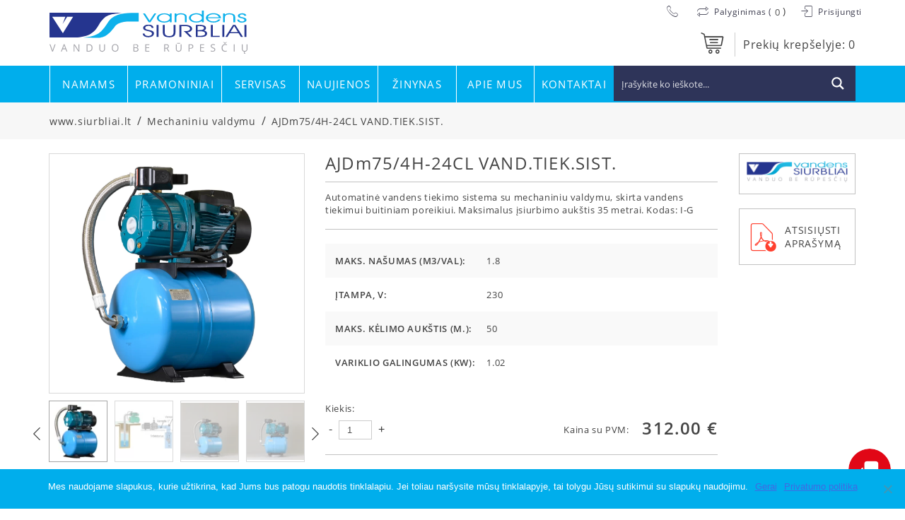

--- FILE ---
content_type: text/html; charset=UTF-8
request_url: https://siurbliai.lt/produktas/ajdm75-2h-24cl-vand-tiek-sist/
body_size: 28029
content:
<!DOCTYPE html>
<html lang="lt-LT">
<head>

    <meta charset="UTF-8">
	<meta name="viewport" content="width=device-width, initial-scale=1">
    <link rel="profile" href="https://gmpg.org/xfn/11">
    <!-- Google Tag Manager -->
    <script>(function(w,d,s,l,i){w[l]=w[l]||[];w[l].push({'gtm.start':
    new Date().getTime(),event:'gtm.js'});var f=d.getElementsByTagName(s)[0],
    j=d.createElement(s),dl=l!='dataLayer'?'&l='+l:'';j.async=true;j.src=
    'https://www.googletagmanager.com/gtm.js?id='+i+dl;f.parentNode.insertBefore(j,f);
    })(window,document,'script','dataLayer','GTM-KZJDQXD');</script>
    <!-- End Google Tag Manager -->
    
    <meta name='robots' content='index, follow, max-image-preview:large, max-snippet:-1, max-video-preview:-1' />

	<!-- This site is optimized with the Yoast SEO plugin v22.8 - https://yoast.com/wordpress/plugins/seo/ -->
	<title>AJDm75/4H-24CL VAND.TIEK.SIST. - www.siurbliai.lt</title>
<link rel="preload" as="font" href="https://siurbliai.lt/wp-content/themes/zex/assets/fonts/Bold/OpenSans-Bold.woff" crossorigin>
<link rel="preload" as="font" href="https://siurbliai.lt/wp-content/themes/zex/assets/fonts/SemiBold/OpenSans-SemiBold.woff" crossorigin>
<link rel="preload" as="font" href="https://siurbliai.lt/wp-content/themes/zex/assets/fonts/Regular/OpenSans-Regular.woff2" crossorigin>
<link rel="preload" as="font" href="https://siurbliai.lt/wp-content/themes/zex/assets/fonts/siurblys.woff" crossorigin>
	<link rel="canonical" href="https://siurbliai.lt/produktas/ajdm75-2h-24cl-vand-tiek-sist/" />
	<meta property="og:locale" content="lt_LT" />
	<meta property="og:type" content="article" />
	<meta property="og:title" content="AJDm75/4H-24CL VAND.TIEK.SIST. - www.siurbliai.lt" />
	<meta property="og:description" content="Automatinė vandens tiekimo sistema su mechaniniu valdymu, skirta vandens tiekimui buitiniam poreikiui. Maksimalus įsiurbimo aukštis 35 metrai. Kodas: I-G" />
	<meta property="og:url" content="https://siurbliai.lt/produktas/ajdm75-2h-24cl-vand-tiek-sist/" />
	<meta property="og:site_name" content="www.siurbliai.lt" />
	<meta property="article:modified_time" content="2025-11-01T09:44:34+00:00" />
	<meta property="og:image" content="https://siurbliai.lt/wp-content/uploads/2019/05/AJDM75-4H-24CL.png" />
	<meta property="og:image:width" content="1309" />
	<meta property="og:image:height" content="1350" />
	<meta property="og:image:type" content="image/png" />
	<meta name="twitter:card" content="summary_large_image" />
	<script type="application/ld+json" class="yoast-schema-graph">{"@context":"https://schema.org","@graph":[{"@type":"WebPage","@id":"https://siurbliai.lt/produktas/ajdm75-2h-24cl-vand-tiek-sist/","url":"https://siurbliai.lt/produktas/ajdm75-2h-24cl-vand-tiek-sist/","name":"AJDm75/4H-24CL VAND.TIEK.SIST. - www.siurbliai.lt","isPartOf":{"@id":"https://siurbliai.lt/#website"},"primaryImageOfPage":{"@id":"https://siurbliai.lt/produktas/ajdm75-2h-24cl-vand-tiek-sist/#primaryimage"},"image":{"@id":"https://siurbliai.lt/produktas/ajdm75-2h-24cl-vand-tiek-sist/#primaryimage"},"thumbnailUrl":"https://siurbliai.lt/wp-content/uploads/2019/05/AJDM75-4H-24CL.png","datePublished":"2019-05-23T21:56:50+00:00","dateModified":"2025-11-01T09:44:34+00:00","breadcrumb":{"@id":"https://siurbliai.lt/produktas/ajdm75-2h-24cl-vand-tiek-sist/#breadcrumb"},"inLanguage":"lt-LT","potentialAction":[{"@type":"ReadAction","target":["https://siurbliai.lt/produktas/ajdm75-2h-24cl-vand-tiek-sist/"]}]},{"@type":"ImageObject","inLanguage":"lt-LT","@id":"https://siurbliai.lt/produktas/ajdm75-2h-24cl-vand-tiek-sist/#primaryimage","url":"https://siurbliai.lt/wp-content/uploads/2019/05/AJDM75-4H-24CL.png","contentUrl":"https://siurbliai.lt/wp-content/uploads/2019/05/AJDM75-4H-24CL.png","width":1309,"height":1350},{"@type":"BreadcrumbList","@id":"https://siurbliai.lt/produktas/ajdm75-2h-24cl-vand-tiek-sist/#breadcrumb","itemListElement":[{"@type":"ListItem","position":1,"name":"Home","item":"https://siurbliai.lt/"},{"@type":"ListItem","position":2,"name":"Parduotuvė","item":"https://siurbliai.lt/parduotuve/"},{"@type":"ListItem","position":3,"name":"AJDm75/4H-24CL VAND.TIEK.SIST."}]},{"@type":"WebSite","@id":"https://siurbliai.lt/#website","url":"https://siurbliai.lt/","name":"www.siurbliai.lt","description":"Siurbliai ir servisas","publisher":{"@id":"https://siurbliai.lt/#organization"},"potentialAction":[{"@type":"SearchAction","target":{"@type":"EntryPoint","urlTemplate":"https://siurbliai.lt/?s={search_term_string}"},"query-input":"required name=search_term_string"}],"inLanguage":"lt-LT"},{"@type":"Organization","@id":"https://siurbliai.lt/#organization","name":"UAB \"VANDENS SIURBLIAI\"","url":"https://siurbliai.lt/","logo":{"@type":"ImageObject","inLanguage":"lt-LT","@id":"https://siurbliai.lt/#/schema/logo/image/","url":"https://siurbliai.lt/wp-content/uploads/2019/08/logo.png","contentUrl":"https://siurbliai.lt/wp-content/uploads/2019/08/logo.png","width":574,"height":126,"caption":"UAB \"VANDENS SIURBLIAI\""},"image":{"@id":"https://siurbliai.lt/#/schema/logo/image/"}}]}</script>
	<!-- / Yoast SEO plugin. -->


<link rel='dns-prefetch' href='//cdnjs.cloudflare.com' />
<link rel='dns-prefetch' href='//fonts.gstatic.com' />
<link rel='dns-prefetch' href='//www.gstatic.com' />
<link rel='dns-prefetch' href='//connect.facebook.net' />
<link rel='dns-prefetch' href='//www.google.com' />
<link rel='dns-prefetch' href='//tr-rc.lfeeder.com' />
<link rel='dns-prefetch' href='//www.googletagmanager.com' />
<link rel='dns-prefetch' href='//www.facebook.com' />

<link rel="alternate" type="application/rss+xml" title="www.siurbliai.lt &raquo; Įrašų RSS srautas" href="https://siurbliai.lt/feed/" />
<link data-minify="1" rel="stylesheet" href="https://siurbliai.lt/wp-content/cache/min/1/wp-content/plugins/woo-payment-gateway-paysera/assets/build/style-index.css?ver=1744631212">
<link data-minify="1" rel="stylesheet" href="https://siurbliai.lt/wp-content/cache/min/1/wp-content/plugins/woo-payment-gateway-paysera/assets/build/style-paysera-shipping-block-frontend.css?ver=1744631212">
<link data-minify="1" rel="stylesheet" href="https://siurbliai.lt/wp-content/cache/min/1/wp-content/plugins/yith-woocommerce-compare-premium/assets/css/style.css?ver=1744631212">
<style id='yith_woocompare_page-inline-css' type='text/css'>

				#yith-woocompare-cat-nav h3 {
                    color: #333333;
                }
                #yith-woocompare-cat-nav li a {
                    color: #777777;
                }
                #yith-woocompare-cat-nav li a:hover, #yith-woocompare-cat-nav li .active {
                    color: #333333;
                }
                table.compare-list .remove a {
                    color: #777777;
                }
                table.compare-list .remove a:hover {
                    color: #333333;
                }
                a.button.yith_woocompare_clear, table.compare-list .product_info .button, table.compare-list .add-to-cart .button, table.compare-list .added_to_cart {
                    color: #ffffff;
                    background-color: #b2b2b2;
                }
               	a.button.yith_woocompare_clear:hover, table.compare-list .product_info .button:hover, table.compare-list .add-to-cart .button:hover, table.compare-list .added_to_cart:hover {
                    color: #ffffff;
                    background-color: #303030;
                }
                table.compare-list .rating .star-rating {
                    color: #303030;
                }
                #yith-woocompare-related .yith-woocompare-related-title {
                    color: #333333;
                }
                #yith-woocompare-related .related-products .button {
                    color: #ffffff;
                    background-color: #b2b2b2;
                }
                #yith-woocompare-related .related-products .button:hover {
                    color: #ffffff;
                    background-color: #303030;
                }
                #yith-woocompare-share h3 {
                    color: #333333;
                }
                table.compare-list tr.different, table.compare-list tr.different th {
                	background-color: #e4e4e4 !important;
                }
</style>
<link data-minify="1" rel="stylesheet" href="https://siurbliai.lt/wp-content/cache/min/1/wp-content/plugins/yith-woocommerce-compare-premium/assets/css/jquery.dataTables.css?ver=1744631212">
<style id='classic-theme-styles-inline-css' type='text/css'>
/*! This file is auto-generated */
.wp-block-button__link{color:#fff;background-color:#32373c;border-radius:9999px;box-shadow:none;text-decoration:none;padding:calc(.667em + 2px) calc(1.333em + 2px);font-size:1.125em}.wp-block-file__button{background:#32373c;color:#fff;text-decoration:none}
</style>
<style id='global-styles-inline-css' type='text/css'>
body{--wp--preset--color--black: #000000;--wp--preset--color--cyan-bluish-gray: #abb8c3;--wp--preset--color--white: #ffffff;--wp--preset--color--pale-pink: #f78da7;--wp--preset--color--vivid-red: #cf2e2e;--wp--preset--color--luminous-vivid-orange: #ff6900;--wp--preset--color--luminous-vivid-amber: #fcb900;--wp--preset--color--light-green-cyan: #7bdcb5;--wp--preset--color--vivid-green-cyan: #00d084;--wp--preset--color--pale-cyan-blue: #8ed1fc;--wp--preset--color--vivid-cyan-blue: #0693e3;--wp--preset--color--vivid-purple: #9b51e0;--wp--preset--gradient--vivid-cyan-blue-to-vivid-purple: linear-gradient(135deg,rgba(6,147,227,1) 0%,rgb(155,81,224) 100%);--wp--preset--gradient--light-green-cyan-to-vivid-green-cyan: linear-gradient(135deg,rgb(122,220,180) 0%,rgb(0,208,130) 100%);--wp--preset--gradient--luminous-vivid-amber-to-luminous-vivid-orange: linear-gradient(135deg,rgba(252,185,0,1) 0%,rgba(255,105,0,1) 100%);--wp--preset--gradient--luminous-vivid-orange-to-vivid-red: linear-gradient(135deg,rgba(255,105,0,1) 0%,rgb(207,46,46) 100%);--wp--preset--gradient--very-light-gray-to-cyan-bluish-gray: linear-gradient(135deg,rgb(238,238,238) 0%,rgb(169,184,195) 100%);--wp--preset--gradient--cool-to-warm-spectrum: linear-gradient(135deg,rgb(74,234,220) 0%,rgb(151,120,209) 20%,rgb(207,42,186) 40%,rgb(238,44,130) 60%,rgb(251,105,98) 80%,rgb(254,248,76) 100%);--wp--preset--gradient--blush-light-purple: linear-gradient(135deg,rgb(255,206,236) 0%,rgb(152,150,240) 100%);--wp--preset--gradient--blush-bordeaux: linear-gradient(135deg,rgb(254,205,165) 0%,rgb(254,45,45) 50%,rgb(107,0,62) 100%);--wp--preset--gradient--luminous-dusk: linear-gradient(135deg,rgb(255,203,112) 0%,rgb(199,81,192) 50%,rgb(65,88,208) 100%);--wp--preset--gradient--pale-ocean: linear-gradient(135deg,rgb(255,245,203) 0%,rgb(182,227,212) 50%,rgb(51,167,181) 100%);--wp--preset--gradient--electric-grass: linear-gradient(135deg,rgb(202,248,128) 0%,rgb(113,206,126) 100%);--wp--preset--gradient--midnight: linear-gradient(135deg,rgb(2,3,129) 0%,rgb(40,116,252) 100%);--wp--preset--font-size--small: 13px;--wp--preset--font-size--medium: 20px;--wp--preset--font-size--large: 36px;--wp--preset--font-size--x-large: 42px;--wp--preset--spacing--20: 0.44rem;--wp--preset--spacing--30: 0.67rem;--wp--preset--spacing--40: 1rem;--wp--preset--spacing--50: 1.5rem;--wp--preset--spacing--60: 2.25rem;--wp--preset--spacing--70: 3.38rem;--wp--preset--spacing--80: 5.06rem;--wp--preset--shadow--natural: 6px 6px 9px rgba(0, 0, 0, 0.2);--wp--preset--shadow--deep: 12px 12px 50px rgba(0, 0, 0, 0.4);--wp--preset--shadow--sharp: 6px 6px 0px rgba(0, 0, 0, 0.2);--wp--preset--shadow--outlined: 6px 6px 0px -3px rgba(255, 255, 255, 1), 6px 6px rgba(0, 0, 0, 1);--wp--preset--shadow--crisp: 6px 6px 0px rgba(0, 0, 0, 1);}:where(.is-layout-flex){gap: 0.5em;}:where(.is-layout-grid){gap: 0.5em;}body .is-layout-flex{display: flex;}body .is-layout-flex{flex-wrap: wrap;align-items: center;}body .is-layout-flex > *{margin: 0;}body .is-layout-grid{display: grid;}body .is-layout-grid > *{margin: 0;}:where(.wp-block-columns.is-layout-flex){gap: 2em;}:where(.wp-block-columns.is-layout-grid){gap: 2em;}:where(.wp-block-post-template.is-layout-flex){gap: 1.25em;}:where(.wp-block-post-template.is-layout-grid){gap: 1.25em;}.has-black-color{color: var(--wp--preset--color--black) !important;}.has-cyan-bluish-gray-color{color: var(--wp--preset--color--cyan-bluish-gray) !important;}.has-white-color{color: var(--wp--preset--color--white) !important;}.has-pale-pink-color{color: var(--wp--preset--color--pale-pink) !important;}.has-vivid-red-color{color: var(--wp--preset--color--vivid-red) !important;}.has-luminous-vivid-orange-color{color: var(--wp--preset--color--luminous-vivid-orange) !important;}.has-luminous-vivid-amber-color{color: var(--wp--preset--color--luminous-vivid-amber) !important;}.has-light-green-cyan-color{color: var(--wp--preset--color--light-green-cyan) !important;}.has-vivid-green-cyan-color{color: var(--wp--preset--color--vivid-green-cyan) !important;}.has-pale-cyan-blue-color{color: var(--wp--preset--color--pale-cyan-blue) !important;}.has-vivid-cyan-blue-color{color: var(--wp--preset--color--vivid-cyan-blue) !important;}.has-vivid-purple-color{color: var(--wp--preset--color--vivid-purple) !important;}.has-black-background-color{background-color: var(--wp--preset--color--black) !important;}.has-cyan-bluish-gray-background-color{background-color: var(--wp--preset--color--cyan-bluish-gray) !important;}.has-white-background-color{background-color: var(--wp--preset--color--white) !important;}.has-pale-pink-background-color{background-color: var(--wp--preset--color--pale-pink) !important;}.has-vivid-red-background-color{background-color: var(--wp--preset--color--vivid-red) !important;}.has-luminous-vivid-orange-background-color{background-color: var(--wp--preset--color--luminous-vivid-orange) !important;}.has-luminous-vivid-amber-background-color{background-color: var(--wp--preset--color--luminous-vivid-amber) !important;}.has-light-green-cyan-background-color{background-color: var(--wp--preset--color--light-green-cyan) !important;}.has-vivid-green-cyan-background-color{background-color: var(--wp--preset--color--vivid-green-cyan) !important;}.has-pale-cyan-blue-background-color{background-color: var(--wp--preset--color--pale-cyan-blue) !important;}.has-vivid-cyan-blue-background-color{background-color: var(--wp--preset--color--vivid-cyan-blue) !important;}.has-vivid-purple-background-color{background-color: var(--wp--preset--color--vivid-purple) !important;}.has-black-border-color{border-color: var(--wp--preset--color--black) !important;}.has-cyan-bluish-gray-border-color{border-color: var(--wp--preset--color--cyan-bluish-gray) !important;}.has-white-border-color{border-color: var(--wp--preset--color--white) !important;}.has-pale-pink-border-color{border-color: var(--wp--preset--color--pale-pink) !important;}.has-vivid-red-border-color{border-color: var(--wp--preset--color--vivid-red) !important;}.has-luminous-vivid-orange-border-color{border-color: var(--wp--preset--color--luminous-vivid-orange) !important;}.has-luminous-vivid-amber-border-color{border-color: var(--wp--preset--color--luminous-vivid-amber) !important;}.has-light-green-cyan-border-color{border-color: var(--wp--preset--color--light-green-cyan) !important;}.has-vivid-green-cyan-border-color{border-color: var(--wp--preset--color--vivid-green-cyan) !important;}.has-pale-cyan-blue-border-color{border-color: var(--wp--preset--color--pale-cyan-blue) !important;}.has-vivid-cyan-blue-border-color{border-color: var(--wp--preset--color--vivid-cyan-blue) !important;}.has-vivid-purple-border-color{border-color: var(--wp--preset--color--vivid-purple) !important;}.has-vivid-cyan-blue-to-vivid-purple-gradient-background{background: var(--wp--preset--gradient--vivid-cyan-blue-to-vivid-purple) !important;}.has-light-green-cyan-to-vivid-green-cyan-gradient-background{background: var(--wp--preset--gradient--light-green-cyan-to-vivid-green-cyan) !important;}.has-luminous-vivid-amber-to-luminous-vivid-orange-gradient-background{background: var(--wp--preset--gradient--luminous-vivid-amber-to-luminous-vivid-orange) !important;}.has-luminous-vivid-orange-to-vivid-red-gradient-background{background: var(--wp--preset--gradient--luminous-vivid-orange-to-vivid-red) !important;}.has-very-light-gray-to-cyan-bluish-gray-gradient-background{background: var(--wp--preset--gradient--very-light-gray-to-cyan-bluish-gray) !important;}.has-cool-to-warm-spectrum-gradient-background{background: var(--wp--preset--gradient--cool-to-warm-spectrum) !important;}.has-blush-light-purple-gradient-background{background: var(--wp--preset--gradient--blush-light-purple) !important;}.has-blush-bordeaux-gradient-background{background: var(--wp--preset--gradient--blush-bordeaux) !important;}.has-luminous-dusk-gradient-background{background: var(--wp--preset--gradient--luminous-dusk) !important;}.has-pale-ocean-gradient-background{background: var(--wp--preset--gradient--pale-ocean) !important;}.has-electric-grass-gradient-background{background: var(--wp--preset--gradient--electric-grass) !important;}.has-midnight-gradient-background{background: var(--wp--preset--gradient--midnight) !important;}.has-small-font-size{font-size: var(--wp--preset--font-size--small) !important;}.has-medium-font-size{font-size: var(--wp--preset--font-size--medium) !important;}.has-large-font-size{font-size: var(--wp--preset--font-size--large) !important;}.has-x-large-font-size{font-size: var(--wp--preset--font-size--x-large) !important;}
.wp-block-navigation a:where(:not(.wp-element-button)){color: inherit;}
:where(.wp-block-post-template.is-layout-flex){gap: 1.25em;}:where(.wp-block-post-template.is-layout-grid){gap: 1.25em;}
:where(.wp-block-columns.is-layout-flex){gap: 2em;}:where(.wp-block-columns.is-layout-grid){gap: 2em;}
.wp-block-pullquote{font-size: 1.5em;line-height: 1.6;}
</style>
<link rel="stylesheet" href="https://siurbliai.lt/wp-content/plugins/cookie-notice/css/front.min.css">
<link data-minify="1" rel="stylesheet" href="https://siurbliai.lt/wp-content/cache/min/1/wp-content/plugins/pisol-mmq/public/css/pisol-mmq-public.css?ver=1744631212">
<link data-minify="1" rel="stylesheet" href="https://siurbliai.lt/wp-content/cache/min/1/wp-content/plugins/woo-shipping-display-mode/public/css/woo-shipping-display-mode-public.css?ver=1744631212">
<link data-minify="1" rel="stylesheet" href="https://siurbliai.lt/wp-content/cache/min/1/wp-content/plugins/woocommerce/assets/css/woocommerce-layout.css?ver=1744631212">
<link data-minify="1" rel="stylesheet" href="https://siurbliai.lt/wp-content/cache/min/1/wp-content/plugins/woocommerce/assets/css/woocommerce-smallscreen.css?ver=1744631212" media="only screen and (max-width: 768px)">
<link data-minify="1" rel="stylesheet" href="https://siurbliai.lt/wp-content/cache/min/1/wp-content/plugins/woocommerce/assets/css/woocommerce.css?ver=1744631212">
<style id='woocommerce-inline-inline-css' type='text/css'>
.woocommerce form .form-row .required { visibility: visible; }
</style>
<link rel="stylesheet" href="https://siurbliai.lt/wp-content/plugins/woo-payment-gateway-paysera/assets/css/select2.min.css">
<link data-minify="1" rel="stylesheet" href="https://siurbliai.lt/wp-content/cache/min/1/ajax/libs/select2/4.0.7/css/select2.css?ver=1744631212">
<link data-minify="1" rel="stylesheet" href="https://siurbliai.lt/wp-content/cache/min/1/wp-content/plugins/yith-woocommerce-compare-premium/assets/css/colorbox.css?ver=1744631212">
<link data-minify="1" rel="stylesheet" href="https://siurbliai.lt/wp-content/cache/min/1/wp-content/plugins/yith-woocommerce-compare-premium/assets/css/widget.css?ver=1744631212">
<link data-minify="1" rel="stylesheet" href="https://siurbliai.lt/wp-content/cache/min/1/wp-content/themes/zex/assets/css/app.min.css?ver=1744631212">
<link data-minify="1" rel="stylesheet" href="https://siurbliai.lt/wp-content/cache/min/1/ajax/libs/Swiper/4.4.6/css/swiper.min.css?ver=1744631212">
<link data-minify="1" rel="stylesheet" href="https://siurbliai.lt/wp-content/cache/min/1/ajax/libs/noUiSlider/12.1.0/nouislider.min.css?ver=1744631212">
<link data-minify="1" rel="stylesheet" href="https://siurbliai.lt/wp-content/cache/min/1/wp-content/themes/zex/style.css?ver=1744631212">
<link data-minify="1" rel="stylesheet" href="https://siurbliai.lt/wp-content/cache/min/1/wp-content/themes/zex/assets/css/media.css?ver=1744631212">
<script type="text/javascript" src="https://siurbliai.lt/wp-includes/js/jquery/jquery.min.js" id="jquery-core-js" defer></script>
<script type="text/javascript" src="https://siurbliai.lt/wp-includes/js/jquery/jquery-migrate.min.js" id="jquery-migrate-js" defer></script>
<script type="text/javascript" id="jquery-js-after">window.addEventListener('DOMContentLoaded', function() {
/* <![CDATA[ */
if (typeof (window.wpfReadyList) == "undefined") {
			var v = jQuery.fn.jquery;
			if (v && parseInt(v) >= 3 && window.self === window.top) {
				var readyList=[];
				window.originalReadyMethod = jQuery.fn.ready;
				jQuery.fn.ready = function(){
					if(arguments.length && arguments.length > 0 && typeof arguments[0] === "function") {
						readyList.push({"c": this, "a": arguments});
					}
					return window.originalReadyMethod.apply( this, arguments );
				};
				window.wpfReadyList = readyList;
			}}
/* ]]> */
});</script>
<script type="text/javascript" id="cookie-notice-front-js-before">
/* <![CDATA[ */
var cnArgs = {"ajaxUrl":"https:\/\/siurbliai.lt\/wp-admin\/admin-ajax.php","nonce":"03b6bc52b4","hideEffect":"fade","position":"bottom","onScroll":false,"onScrollOffset":100,"onClick":false,"cookieName":"cookie_notice_accepted","cookieTime":2592000,"cookieTimeRejected":2592000,"globalCookie":false,"redirection":false,"cache":true,"revokeCookies":false,"revokeCookiesOpt":"automatic"};
/* ]]> */
</script>
<script type="text/javascript" src="https://siurbliai.lt/wp-content/plugins/cookie-notice/js/front.min.js" id="cookie-notice-front-js" defer></script>
<script data-minify="1" type="text/javascript" src="https://siurbliai.lt/wp-content/cache/min/1/wp-content/plugins/woo-shipping-display-mode/public/js/woo-shipping-display-mode-public.js?ver=1744631212" id="woo-shipping-display-mode-js" defer></script>
<script type="text/javascript" src="https://siurbliai.lt/wp-content/plugins/woocommerce/assets/js/jquery-blockui/jquery.blockUI.min.js" id="jquery-blockui-js" defer="defer" data-wp-strategy="defer"></script>
<script type="text/javascript" id="wc-add-to-cart-js-extra">
/* <![CDATA[ */
var wc_add_to_cart_params = {"ajax_url":"\/wp-admin\/admin-ajax.php","wc_ajax_url":"\/?wc-ajax=%%endpoint%%","i18n_view_cart":"Krep\u0161elis","cart_url":"https:\/\/siurbliai.lt\/krepselis\/","is_cart":"","cart_redirect_after_add":"yes"};
/* ]]> */
</script>
<script type="text/javascript" src="https://siurbliai.lt/wp-content/plugins/woocommerce/assets/js/frontend/add-to-cart.min.js" id="wc-add-to-cart-js" defer="defer" data-wp-strategy="defer"></script>
<script type="text/javascript" id="wc-single-product-js-extra">
/* <![CDATA[ */
var wc_single_product_params = {"i18n_required_rating_text":"Pasirinkite \u012fvertinim\u0105","review_rating_required":"yes","flexslider":{"rtl":false,"animation":"slide","smoothHeight":true,"directionNav":false,"controlNav":"thumbnails","slideshow":false,"animationSpeed":500,"animationLoop":false,"allowOneSlide":false},"zoom_enabled":"","zoom_options":[],"photoswipe_enabled":"","photoswipe_options":{"shareEl":false,"closeOnScroll":false,"history":false,"hideAnimationDuration":0,"showAnimationDuration":0},"flexslider_enabled":""};
/* ]]> */
</script>
<script type="text/javascript" src="https://siurbliai.lt/wp-content/plugins/woocommerce/assets/js/frontend/single-product.min.js" id="wc-single-product-js" defer="defer" data-wp-strategy="defer"></script>
<script type="text/javascript" src="https://siurbliai.lt/wp-content/plugins/woocommerce/assets/js/js-cookie/js.cookie.min.js" id="js-cookie-js" defer="defer" data-wp-strategy="defer"></script>
<script type="text/javascript" id="woocommerce-js-extra">
/* <![CDATA[ */
var woocommerce_params = {"ajax_url":"\/wp-admin\/admin-ajax.php","wc_ajax_url":"\/?wc-ajax=%%endpoint%%"};
/* ]]> */
</script>
<script type="text/javascript" src="https://siurbliai.lt/wp-content/plugins/woocommerce/assets/js/frontend/woocommerce.min.js" id="woocommerce-js" defer="defer" data-wp-strategy="defer"></script>
<script type="text/javascript" src="https://siurbliai.lt/wp-content/plugins/woo-payment-gateway-paysera/assets/js/select2.min.js" id="paysera-select-2-js-js" defer></script>
<script data-minify="1" type="text/javascript" src="https://siurbliai.lt/wp-content/cache/min/1/wp-content/plugins/woo-payment-gateway-paysera/assets/js/delivery/frontend.js?ver=1744631212" id="paysera-delivery-frontend-js-js" defer></script>
    
    <script type="text/javascript">
        var ajaxurl = 'https://siurbliai.lt/wp-admin/admin-ajax.php';
    </script>
	<noscript><style>.woocommerce-product-gallery{ opacity: 1 !important; }</style></noscript>
	<link rel="icon" href="https://siurbliai.lt/wp-content/uploads/2019/07/cropped-logo-piktograma-1-32x32.jpg" sizes="32x32" />
<link rel="icon" href="https://siurbliai.lt/wp-content/uploads/2019/07/cropped-logo-piktograma-1-192x192.jpg" sizes="192x192" />
<link rel="apple-touch-icon" href="https://siurbliai.lt/wp-content/uploads/2019/07/cropped-logo-piktograma-1-180x180.jpg" />
<meta name="msapplication-TileImage" content="https://siurbliai.lt/wp-content/uploads/2019/07/cropped-logo-piktograma-1-270x270.jpg" />
		<style type="text/css" id="wp-custom-css">
			
			
.woocommerce form .form-row-wide,
.woocommerce-page form .form-row-wide {
 clear:none
}

#tab-test_tab input[type="text"],
#tab-test_tab input[type="email"], 
#tab-test_tab [type="tel"], 
#tab-test_tab textarea {
    padding: 8px;
    margin:8px 0 25px 0;
    width:100%
}
#tab-test_tab select{
    padding: 8px;
  margin:8px 0 25px 0;
    width:100%
}

#tab-test_tab input[type="submit"] {
 display:inline-block;
 background-color:#00aeec;
	 margin:8px 0;
 color:#fff;
 font-size:13px;
 font-weight:400;
 line-height:24px;
 text-transform:uppercase;
 letter-spacing:.65px;
 border-radius:0;
 padding:10px 80px;
 text-align:center;
 cursor:pointer;
 -webkit-transition:ease all .3s;
 transition:ease all .3s
}

#tab-test_tab input[type="submit"]:hover {
 background-color:#009bd3;

}


#tab-test_tab .wpcf7-form-control-wrap .wpcf7-not-valid-tip {
    position: absolute!important;
    top: 30px;
    width: 250px;
    font-size: 10px;
	 background-color:#fff;
}

#tab-test_tab .wpcf7-not-valid {
	border: 1px solid #c9593f;
}

@media all and (max-width:768px) {
.klausti-form--box {
   width:95% !important;
    max-width: 599px;
  position:relative;
  top:10px;
  left:auto;
  -webkit-transform:none;
  transform:none;

}
}

.klausti-form--box p {
    margin-bottom: 0px;
    
}


.klausti-form--box select{
 padding: 8px;
  margin:8px 0 25px 0;
  width:100%
}

.klausti-form--box input[type="submit"] {
 display:inline-block;
 background-color:#00aeec;
  margin:8px 0;
 color:#fff;
 font-size:13px;
 font-weight:400;
 line-height:24px;
 text-transform:uppercase;
 letter-spacing:.65px;
 border-radius:0;
 padding:10px 80px;
 text-align:center;
 cursor:pointer;
 -webkit-transition:ease all .3s;
 transition:ease all .3s
}

.klausti-form--box input[type="submit"]:hover {
background-color:#009bd3;
}

.klausti-form {
overflow:auto
}

.wpcf7 form.init .wpcf7-response-output {
	display: none
}

.naujiena-box {
height: auto;
min-height:250px;
}

.woocommerce-notices-wrapper {
max-width: 1170px;
width: 100%;
}

table.shop_table_responsive  tr.woocommerce-shipping-totals.shipping td::before{
display:none }
    
table.shop_table_responsive tr.woocommerce-shipping-totals.shipping td {
    text-align: left !important;
}



.search-results-box .price .new-on span {
 color:#fff;
 font-size:14px;
 font-weight:400;
 text-transform:uppercase;
 position:absolute;
 top:4px;
 left:50%;
 -webkit-transform:translate(-52%,0);
 transform:translate(-52%,0)
}

.search-results-box  .price .new-on {
 position:absolute;
 top:15px;
 left:10px;
 line-height:1
}
.search-results-box  .price .new-on img {
 width:96px;
 height:auto;
 -webkit-transform:rotate(180deg);
 transform:rotate(180deg)
}

#cookie-notice .cn-button.bootstrap {
    text-shadow: none;
    background: rgba(46, 52, 89, 1) !important;
	color:#ffffff !important
}
.full-sidebar ul li p.tarpas {
margin-top:10px !important;
}



				</style>
		<link data-minify="1" rel="stylesheet" id="asp-basic" href="https://siurbliai.lt/wp-content/cache/min/1/wp-content/cache/asp/style.basic-ho-is-po-no-da-co-au-ga-se.css?ver=1744631212" media="all" /><style id='asp-instance-1'>div[id*='ajaxsearchpro1_'] div.asp_loader,div[id*='ajaxsearchpro1_'] div.asp_loader *{box-sizing:border-box !important;margin:0;padding:0;box-shadow:none}div[id*='ajaxsearchpro1_'] div.asp_loader{box-sizing:border-box;display:flex;flex:0 1 auto;flex-direction:column;flex-grow:0;flex-shrink:0;flex-basis:28px;max-width:100%;max-height:100%;align-items:center;justify-content:center}div[id*='ajaxsearchpro1_'] div.asp_loader-inner{width:100%;margin:0 auto;text-align:center;height:100%}@-webkit-keyframes ball-pulse-sync{33%{-webkit-transform:translateY(10%);transform:translateY(10%)}66%{-webkit-transform:translateY(10%);transform:translateY(10%)}100%{-webkit-transform:translateY(0);transform:translateY(0)}}@keyframes ball-pulse-sync{33%{-webkit-transform:translateY(50%);transform:translateY(50%)}66%{-webkit-transform:translateY(50%);transform:translateY(50%)}100%{-webkit-transform:translateY(0);transform:translateY(0)}}div[id*='ajaxsearchpro1_'] div.asp_ball-pulse-sync{height:20%}div[id*='ajaxsearchpro1_'] div.asp_ball-pulse-sync>div:nth-child(0){-webkit-animation:ball-pulse-sync 0.6s -0.21s infinite ease-in-out;animation:ball-pulse-sync 0.6s -0.21s infinite ease-in-out}div[id*='ajaxsearchpro1_'] div.asp_ball-pulse-sync>div:nth-child(1){-webkit-animation:ball-pulse-sync 0.6s -0.14s infinite ease-in-out;animation:ball-pulse-sync 0.6s -0.14s infinite ease-in-out}div[id*='ajaxsearchpro1_'] div.asp_ball-pulse-sync>div:nth-child(2){-webkit-animation:ball-pulse-sync 0.6s -0.07s infinite ease-in-out;animation:ball-pulse-sync 0.6s -0.07s infinite ease-in-out}div[id*='ajaxsearchpro1_'] div.asp_ball-pulse-sync>div:nth-child(3){-webkit-animation:ball-pulse-sync 0.6s 0s infinite ease-in-out;animation:ball-pulse-sync 0.6s 0s infinite ease-in-out}div[id*='ajaxsearchpro1_'] div.asp_ball-pulse-sync>div{background-color:rgb(255,255,255);width:20%;margin-left:10%;height:100%;vertical-align:top;border-radius:100%;-webkit-animation-fill-mode:both;animation-fill-mode:both;display:block;float:left}div[id*='ajaxsearchprores1_'] .asp_res_loader div.asp_loader,div[id*='ajaxsearchprores1_'] .asp_res_loader div.asp_loader *{box-sizing:border-box !important;margin:0;padding:0;box-shadow:none}div[id*='ajaxsearchprores1_'] .asp_res_loader div.asp_loader{box-sizing:border-box;display:flex;flex:0 1 auto;flex-direction:column;flex-grow:0;flex-shrink:0;flex-basis:28px;max-width:100%;max-height:100%;align-items:center;justify-content:center}div[id*='ajaxsearchprores1_'] .asp_res_loader div.asp_loader-inner{width:100%;margin:0 auto;text-align:center;height:100%}@-webkit-keyframes ball-pulse-sync{33%{-webkit-transform:translateY(10%);transform:translateY(10%)}66%{-webkit-transform:translateY(10%);transform:translateY(10%)}100%{-webkit-transform:translateY(0);transform:translateY(0)}}@keyframes ball-pulse-sync{33%{-webkit-transform:translateY(50%);transform:translateY(50%)}66%{-webkit-transform:translateY(50%);transform:translateY(50%)}100%{-webkit-transform:translateY(0);transform:translateY(0)}}div[id*='ajaxsearchprores1_'] .asp_res_loader div.asp_ball-pulse-sync{height:20%}div[id*='ajaxsearchprores1_'] .asp_res_loader div.asp_ball-pulse-sync>div:nth-child(0){-webkit-animation:ball-pulse-sync 0.6s -0.21s infinite ease-in-out;animation:ball-pulse-sync 0.6s -0.21s infinite ease-in-out}div[id*='ajaxsearchprores1_'] .asp_res_loader div.asp_ball-pulse-sync>div:nth-child(1){-webkit-animation:ball-pulse-sync 0.6s -0.14s infinite ease-in-out;animation:ball-pulse-sync 0.6s -0.14s infinite ease-in-out}div[id*='ajaxsearchprores1_'] .asp_res_loader div.asp_ball-pulse-sync>div:nth-child(2){-webkit-animation:ball-pulse-sync 0.6s -0.07s infinite ease-in-out;animation:ball-pulse-sync 0.6s -0.07s infinite ease-in-out}div[id*='ajaxsearchprores1_'] .asp_res_loader div.asp_ball-pulse-sync>div:nth-child(3){-webkit-animation:ball-pulse-sync 0.6s 0s infinite ease-in-out;animation:ball-pulse-sync 0.6s 0s infinite ease-in-out}div[id*='ajaxsearchprores1_'] .asp_res_loader div.asp_ball-pulse-sync>div{background-color:rgb(255,255,255);width:20%;margin-left:10%;height:100%;vertical-align:top;border-radius:100%;-webkit-animation-fill-mode:both;animation-fill-mode:both;display:block;float:left}#ajaxsearchpro1_1 div.asp_loader,#ajaxsearchpro1_2 div.asp_loader,#ajaxsearchpro1_1 div.asp_loader *,#ajaxsearchpro1_2 div.asp_loader *{box-sizing:border-box !important;margin:0;padding:0;box-shadow:none}#ajaxsearchpro1_1 div.asp_loader,#ajaxsearchpro1_2 div.asp_loader{box-sizing:border-box;display:flex;flex:0 1 auto;flex-direction:column;flex-grow:0;flex-shrink:0;flex-basis:28px;max-width:100%;max-height:100%;align-items:center;justify-content:center}#ajaxsearchpro1_1 div.asp_loader-inner,#ajaxsearchpro1_2 div.asp_loader-inner{width:100%;margin:0 auto;text-align:center;height:100%}@-webkit-keyframes ball-pulse-sync{33%{-webkit-transform:translateY(10%);transform:translateY(10%)}66%{-webkit-transform:translateY(10%);transform:translateY(10%)}100%{-webkit-transform:translateY(0);transform:translateY(0)}}@keyframes ball-pulse-sync{33%{-webkit-transform:translateY(50%);transform:translateY(50%)}66%{-webkit-transform:translateY(50%);transform:translateY(50%)}100%{-webkit-transform:translateY(0);transform:translateY(0)}}#ajaxsearchpro1_1 div.asp_ball-pulse-sync,#ajaxsearchpro1_2 div.asp_ball-pulse-sync{height:20%}#ajaxsearchpro1_1 div.asp_ball-pulse-sync>div:nth-child(0),#ajaxsearchpro1_2 div.asp_ball-pulse-sync>div:nth-child(0){-webkit-animation:ball-pulse-sync 0.6s -0.21s infinite ease-in-out;animation:ball-pulse-sync 0.6s -0.21s infinite ease-in-out}#ajaxsearchpro1_1 div.asp_ball-pulse-sync>div:nth-child(1),#ajaxsearchpro1_2 div.asp_ball-pulse-sync>div:nth-child(1){-webkit-animation:ball-pulse-sync 0.6s -0.14s infinite ease-in-out;animation:ball-pulse-sync 0.6s -0.14s infinite ease-in-out}#ajaxsearchpro1_1 div.asp_ball-pulse-sync>div:nth-child(2),#ajaxsearchpro1_2 div.asp_ball-pulse-sync>div:nth-child(2){-webkit-animation:ball-pulse-sync 0.6s -0.07s infinite ease-in-out;animation:ball-pulse-sync 0.6s -0.07s infinite ease-in-out}#ajaxsearchpro1_1 div.asp_ball-pulse-sync>div:nth-child(3),#ajaxsearchpro1_2 div.asp_ball-pulse-sync>div:nth-child(3){-webkit-animation:ball-pulse-sync 0.6s 0s infinite ease-in-out;animation:ball-pulse-sync 0.6s 0s infinite ease-in-out}#ajaxsearchpro1_1 div.asp_ball-pulse-sync>div,#ajaxsearchpro1_2 div.asp_ball-pulse-sync>div{background-color:rgb(255,255,255);width:20%;margin-left:10%;height:100%;vertical-align:top;border-radius:100%;-webkit-animation-fill-mode:both;animation-fill-mode:both;display:block;float:left}div.asp_r.asp_r_1,div.asp_r.asp_r_1 *,div.asp_m.asp_m_1,div.asp_m.asp_m_1 *,div.asp_s.asp_s_1,div.asp_s.asp_s_1 *{-webkit-box-sizing:content-box;-moz-box-sizing:content-box;-ms-box-sizing:content-box;-o-box-sizing:content-box;box-sizing:content-box;border:0;border-radius:0;text-transform:none;text-shadow:none;box-shadow:none;text-decoration:none;text-align:left;letter-spacing:normal}div.asp_r.asp_r_1,div.asp_m.asp_m_1,div.asp_s.asp_s_1{-webkit-box-sizing:border-box;-moz-box-sizing:border-box;-ms-box-sizing:border-box;-o-box-sizing:border-box;box-sizing:border-box}div.asp_r.asp_r_1,div.asp_r.asp_r_1 *,div.asp_m.asp_m_1,div.asp_m.asp_m_1 *,div.asp_s.asp_s_1,div.asp_s.asp_s_1 *{padding:0;margin:0}.wpdreams_clear{clear:both}.asp_w_container_1{width:auto}#ajaxsearchpro1_1,#ajaxsearchpro1_2,div.asp_m.asp_m_1{width:100%;height:auto;max-height:none;border-radius:5px;background:#d1eaff;margin-top:0;margin-bottom:0;background-image:-moz-radial-gradient(center,ellipse cover,rgba(46,52,89,1),rgba(46,52,89,1));background-image:-webkit-gradient(radial,center center,0px,center center,100%,rgba(46,52,89,1),rgba(46,52,89,1));background-image:-webkit-radial-gradient(center,ellipse cover,rgba(46,52,89,1),rgba(46,52,89,1));background-image:-o-radial-gradient(center,ellipse cover,rgba(46,52,89,1),rgba(46,52,89,1));background-image:-ms-radial-gradient(center,ellipse cover,rgba(46,52,89,1),rgba(46,52,89,1));background-image:radial-gradient(ellipse at center,rgba(46,52,89,1),rgba(46,52,89,1));overflow:hidden;border:0 none rgb(141,213,239);border-radius:0;box-shadow:none}#ajaxsearchpro1_1 .probox,#ajaxsearchpro1_2 .probox,div.asp_m.asp_m_1 .probox{margin:0;height:50px;background-image:-moz-radial-gradient(center,ellipse cover,rgba(46,52,89,1),rgba(46,52,89,1));background-image:-webkit-gradient(radial,center center,0px,center center,100%,rgba(46,52,89,1),rgba(46,52,89,1));background-image:-webkit-radial-gradient(center,ellipse cover,rgba(46,52,89,1),rgba(46,52,89,1));background-image:-o-radial-gradient(center,ellipse cover,rgba(46,52,89,1),rgba(46,52,89,1));background-image:-ms-radial-gradient(center,ellipse cover,rgba(46,52,89,1),rgba(46,52,89,1));background-image:radial-gradient(ellipse at center,rgba(46,52,89,1),rgba(46,52,89,1));border:0 solid rgb(104,174,199);border-radius:0;box-shadow:none}p[id*=asp-try-1]{color:rgb(85,85,85) !important;display:block}div.asp_main_container+[id*=asp-try-1]{width:auto}p[id*=asp-try-1] a{color:rgb(255,181,86) !important}p[id*=asp-try-1] a:after{color:rgb(85,85,85) !important;display:inline;content:','}p[id*=asp-try-1] a:last-child:after{display:none}#ajaxsearchpro1_1 .probox .proinput,#ajaxsearchpro1_2 .probox .proinput,div.asp_m.asp_m_1 .probox .proinput{font-weight:normal;font-family:"Open Sans";color:rgb(255,255,255);font-size:13px;line-height:15px;text-shadow:none;line-height:normal;flex-grow:1;order:5;margin:0 0 0 10px;padding:0 5px}#ajaxsearchpro1_1 .probox .proinput input.orig,#ajaxsearchpro1_2 .probox .proinput input.orig,div.asp_m.asp_m_1 .probox .proinput input.orig{font-weight:normal;font-family:"Open Sans";color:rgb(255,255,255);font-size:13px;line-height:15px;text-shadow:none;line-height:normal;border:0;box-shadow:none;height:50px;position:relative;z-index:2;padding:0 !important;padding-top:2px !important;margin:-1px 0 0 -4px !important;width:100%;background:transparent !important}#ajaxsearchpro1_1 .probox .proinput input.autocomplete,#ajaxsearchpro1_2 .probox .proinput input.autocomplete,div.asp_m.asp_m_1 .probox .proinput input.autocomplete{font-weight:normal;font-family:"Open Sans";color:rgb(255,255,255);font-size:13px;line-height:15px;text-shadow:none;line-height:normal;opacity:0.25;height:50px;display:block;position:relative;z-index:1;padding:0 !important;margin:-1px 0 0 -4px !important;margin-top:-50px !important;width:100%;background:transparent !important}.rtl #ajaxsearchpro1_1 .probox .proinput input.orig,.rtl #ajaxsearchpro1_2 .probox .proinput input.orig,.rtl #ajaxsearchpro1_1 .probox .proinput input.autocomplete,.rtl #ajaxsearchpro1_2 .probox .proinput input.autocomplete,.rtl div.asp_m.asp_m_1 .probox .proinput input.orig,.rtl div.asp_m.asp_m_1 .probox .proinput input.autocomplete{font-weight:normal;font-family:"Open Sans";color:rgb(255,255,255);font-size:13px;line-height:15px;text-shadow:none;line-height:normal;direction:rtl;text-align:right}.rtl #ajaxsearchpro1_1 .probox .proinput,.rtl #ajaxsearchpro1_2 .probox .proinput,.rtl div.asp_m.asp_m_1 .probox .proinput{margin-right:2px}.rtl #ajaxsearchpro1_1 .probox .proloading,.rtl #ajaxsearchpro1_1 .probox .proclose,.rtl #ajaxsearchpro1_2 .probox .proloading,.rtl #ajaxsearchpro1_2 .probox .proclose,.rtl div.asp_m.asp_m_1 .probox .proloading,.rtl div.asp_m.asp_m_1 .probox .proclose{order:3}div.asp_m.asp_m_1 .probox .proinput input.orig::-webkit-input-placeholder{font-weight:normal;font-family:"Open Sans";color:rgb(255,255,255);font-size:13px;text-shadow:none;opacity:0.85}div.asp_m.asp_m_1 .probox .proinput input.orig::-moz-placeholder{font-weight:normal;font-family:"Open Sans";color:rgb(255,255,255);font-size:13px;text-shadow:none;opacity:0.85}div.asp_m.asp_m_1 .probox .proinput input.orig:-ms-input-placeholder{font-weight:normal;font-family:"Open Sans";color:rgb(255,255,255);font-size:13px;text-shadow:none;opacity:0.85}div.asp_m.asp_m_1 .probox .proinput input.orig:-moz-placeholder{font-weight:normal;font-family:"Open Sans";color:rgb(255,255,255);font-size:13px;text-shadow:none;opacity:0.85;line-height:normal !important}#ajaxsearchpro1_1 .probox .proinput input.autocomplete,#ajaxsearchpro1_2 .probox .proinput input.autocomplete,div.asp_m.asp_m_1 .probox .proinput input.autocomplete{font-weight:normal;font-family:"Open Sans";color:rgb(255,255,255);font-size:13px;line-height:15px;text-shadow:none;line-height:normal;border:0;box-shadow:none}#ajaxsearchpro1_1 .probox .proloading,#ajaxsearchpro1_1 .probox .proclose,#ajaxsearchpro1_1 .probox .promagnifier,#ajaxsearchpro1_1 .probox .prosettings,#ajaxsearchpro1_2 .probox .proloading,#ajaxsearchpro1_2 .probox .proclose,#ajaxsearchpro1_2 .probox .promagnifier,#ajaxsearchpro1_2 .probox .prosettings,div.asp_m.asp_m_1 .probox .proloading,div.asp_m.asp_m_1 .probox .proclose,div.asp_m.asp_m_1 .probox .promagnifier,div.asp_m.asp_m_1 .probox .prosettings{width:50px;height:50px;flex:0 0 50px;flex-grow:0;order:7;text-align:center}#ajaxsearchpro1_1 .probox .proclose svg,#ajaxsearchpro1_2 .probox .proclose svg,div.asp_m.asp_m_1 .probox .proclose svg{fill:rgb(254,254,254);background:rgb(51,51,51);box-shadow:0 0 0 2px rgba(255,255,255,0.9);border-radius:50%;box-sizing:border-box;margin-left:-10px;margin-top:-10px;padding:4px}#ajaxsearchpro1_1 .probox .proloading,#ajaxsearchpro1_2 .probox .proloading,div.asp_m.asp_m_1 .probox .proloading{width:50px;height:50px;min-width:50px;min-height:50px;max-width:50px;max-height:50px}#ajaxsearchpro1_1 .probox .proloading .asp_loader,#ajaxsearchpro1_2 .probox .proloading .asp_loader,div.asp_m.asp_m_1 .probox .proloading .asp_loader{width:46px;height:46px;min-width:46px;min-height:46px;max-width:46px;max-height:46px}#ajaxsearchpro1_1 .probox .promagnifier,#ajaxsearchpro1_2 .probox .promagnifier,div.asp_m.asp_m_1 .probox .promagnifier{width:auto;height:50px;flex:0 0 auto;order:7;-webkit-flex:0 0 auto;-webkit-order:7}div.asp_m.asp_m_1 .probox .promagnifier:focus-visible{outline:black outset}#ajaxsearchpro1_1 .probox .proloading .innericon,#ajaxsearchpro1_2 .probox .proloading .innericon,#ajaxsearchpro1_1 .probox .proclose .innericon,#ajaxsearchpro1_2 .probox .proclose .innericon,#ajaxsearchpro1_1 .probox .promagnifier .innericon,#ajaxsearchpro1_2 .probox .promagnifier .innericon,#ajaxsearchpro1_1 .probox .prosettings .innericon,#ajaxsearchpro1_2 .probox .prosettings .innericon,div.asp_m.asp_m_1 .probox .proloading .innericon,div.asp_m.asp_m_1 .probox .proclose .innericon,div.asp_m.asp_m_1 .probox .promagnifier .innericon,div.asp_m.asp_m_1 .probox .prosettings .innericon{text-align:center}#ajaxsearchpro1_1 .probox .promagnifier .innericon,#ajaxsearchpro1_2 .probox .promagnifier .innericon,div.asp_m.asp_m_1 .probox .promagnifier .innericon{display:block;width:50px;height:50px;float:right}#ajaxsearchpro1_1 .probox .promagnifier .asp_text_button,#ajaxsearchpro1_2 .probox .promagnifier .asp_text_button,div.asp_m.asp_m_1 .probox .promagnifier .asp_text_button{display:block;width:auto;height:50px;float:right;margin:0;padding:0 10px 0 2px;font-weight:normal;font-family:"Open Sans";color:rgba(51,51,51,1);font-size:15px;line-height:normal;text-shadow:none;line-height:50px}#ajaxsearchpro1_1 .probox .promagnifier .innericon svg,#ajaxsearchpro1_2 .probox .promagnifier .innericon svg,div.asp_m.asp_m_1 .probox .promagnifier .innericon svg{fill:rgb(255,255,255)}#ajaxsearchpro1_1 .probox .prosettings .innericon svg,#ajaxsearchpro1_2 .probox .prosettings .innericon svg,div.asp_m.asp_m_1 .probox .prosettings .innericon svg{fill:rgb(255,255,255)}#ajaxsearchpro1_1 .probox .promagnifier,#ajaxsearchpro1_2 .probox .promagnifier,div.asp_m.asp_m_1 .probox .promagnifier{width:50px;height:50px;background-image:-webkit-linear-gradient(180deg,rgba(46,52,89,1),rgba(46,52,89,1));background-image:-moz-linear-gradient(180deg,rgba(46,52,89,1),rgba(46,52,89,1));background-image:-o-linear-gradient(180deg,rgba(46,52,89,1),rgba(46,52,89,1));background-image:-ms-linear-gradient(180deg,rgba(46,52,89,1) 0,rgba(46,52,89,1) 100%);background-image:linear-gradient(180deg,rgba(46,52,89,1),rgba(46,52,89,1));background-position:center center;background-repeat:no-repeat;order:11;-webkit-order:11;float:right;border:0 solid rgb(0,0,0);border-radius:0;box-shadow:0 0 0 0 rgba(255,255,255,0.61);cursor:pointer;background-size:100% 100%;background-position:center center;background-repeat:no-repeat;cursor:pointer}#ajaxsearchpro1_1 .probox .prosettings,#ajaxsearchpro1_2 .probox .prosettings,div.asp_m.asp_m_1 .probox .prosettings{width:50px;height:50px;background-image:-webkit-linear-gradient(185deg,rgba(46,52,89,1),rgba(46,52,89,1));background-image:-moz-linear-gradient(185deg,rgba(46,52,89,1),rgba(46,52,89,1));background-image:-o-linear-gradient(185deg,rgba(46,52,89,1),rgba(46,52,89,1));background-image:-ms-linear-gradient(185deg,rgba(46,52,89,1) 0,rgba(46,52,89,1) 100%);background-image:linear-gradient(185deg,rgba(46,52,89,1),rgba(46,52,89,1));background-position:center center;background-repeat:no-repeat;order:10;-webkit-order:10;float:right;border:0 solid rgb(104,174,199);border-radius:0;box-shadow:0 0 0 0 rgba(255,255,255,0.63);cursor:pointer;background-size:100% 100%;align-self:flex-end}#ajaxsearchprores1_1,#ajaxsearchprores1_2,div.asp_r.asp_r_1{position:absolute;z-index:11000;width:auto;margin:auto 0 0 0}#ajaxsearchprores1_1 .asp_nores,#ajaxsearchprores1_2 .asp_nores,div.asp_r.asp_r_1 .asp_nores{border:0 solid rgb(0,0,0);border-radius:0;box-shadow:0 5px 5px -5px #dfdfdf;padding:6px 12px 6px 12px;margin:0;font-weight:normal;font-family:inherit;color:rgba(74,74,74,1);font-size:1rem;line-height:1.2rem;text-shadow:none;font-weight:normal;background:rgb(255,255,255)}#ajaxsearchprores1_1 .asp_nores .asp_nores_kw_suggestions,#ajaxsearchprores1_2 .asp_nores .asp_nores_kw_suggestions,div.asp_r.asp_r_1 .asp_nores .asp_nores_kw_suggestions{color:rgba(234,67,53,1);font-weight:normal}#ajaxsearchprores1_1 .asp_nores .asp_keyword,#ajaxsearchprores1_2 .asp_nores .asp_keyword,div.asp_r.asp_r_1 .asp_nores .asp_keyword{padding:0 8px 0 0;cursor:pointer;color:rgba(20,84,169,1);font-weight:bold}#ajaxsearchprores1_1 .asp_results_top,#ajaxsearchprores1_2 .asp_results_top,div.asp_r.asp_r_1 .asp_results_top{background:rgb(255,255,255);border:1px none rgb(81,81,81);border-radius:0;padding:6px 12px 6px 12px;margin:0 0 4px 0;text-align:center;font-weight:normal;font-family:"Open Sans";color:rgb(74,74,74);font-size:13px;line-height:16px;text-shadow:none}#ajaxsearchprores1_1 .results .item,#ajaxsearchprores1_2 .results .item,div.asp_r.asp_r_1 .results .item{height:auto;background:rgb(255,255,255)}#ajaxsearchprores1_1 .results .item.hovered,#ajaxsearchprores1_2 .results .item.hovered,div.asp_r.asp_r_1 .results .item.hovered{background-image:-moz-radial-gradient(center,ellipse cover,rgb(245,245,245),rgb(245,245,245));background-image:-webkit-gradient(radial,center center,0px,center center,100%,rgb(245,245,245),rgb(245,245,245));background-image:-webkit-radial-gradient(center,ellipse cover,rgb(245,245,245),rgb(245,245,245));background-image:-o-radial-gradient(center,ellipse cover,rgb(245,245,245),rgb(245,245,245));background-image:-ms-radial-gradient(center,ellipse cover,rgb(245,245,245),rgb(245,245,245));background-image:radial-gradient(ellipse at center,rgb(245,245,245),rgb(245,245,245))}#ajaxsearchprores1_1 .results .item .asp_image,#ajaxsearchprores1_2 .results .item .asp_image,div.asp_r.asp_r_1 .results .item .asp_image{background-size:contain;background-repeat:no-repeat}#ajaxsearchprores1_1 .results .item .asp_item_overlay_img,#ajaxsearchprores1_2 .results .item .asp_item_overlay_img,div.asp_r.asp_r_1 .results .item .asp_item_overlay_img{background-size:contain;background-repeat:no-repeat}#ajaxsearchprores1_1 .results .item .asp_content,#ajaxsearchprores1_2 .results .item .asp_content,div.asp_r.asp_r_1 .results .item .asp_content{overflow:hidden;background:transparent;margin:0;padding:0 10px}#ajaxsearchprores1_1 .results .item .asp_content h3,#ajaxsearchprores1_2 .results .item .asp_content h3,div.asp_r.asp_r_1 .results .item .asp_content h3{margin:0;padding:0;display:inline-block;line-height:inherit;font-weight:bold;font-family:"Open Sans";color:rgba(46,52,89,1);font-size:13px;line-height:20px;text-shadow:none}#ajaxsearchprores1_1 .results .item .asp_content h3 a,#ajaxsearchprores1_2 .results .item .asp_content h3 a,div.asp_r.asp_r_1 .results .item .asp_content h3 a{margin:0;padding:0;line-height:inherit;display:block;font-weight:bold;font-family:"Open Sans";color:rgba(46,52,89,1);font-size:13px;line-height:20px;text-shadow:none}#ajaxsearchprores1_1 .results .item .asp_content h3 a:hover,#ajaxsearchprores1_2 .results .item .asp_content h3 a:hover,div.asp_r.asp_r_1 .results .item .asp_content h3 a:hover{font-weight:bold;font-family:"Open Sans";color:rgba(46,52,89,1);font-size:13px;line-height:20px;text-shadow:none}#ajaxsearchprores1_1 .results .item div.etc,#ajaxsearchprores1_2 .results .item div.etc,div.asp_r.asp_r_1 .results .item div.etc{padding:0;font-size:13px;line-height:1.3em;margin-bottom:6px}#ajaxsearchprores1_1 .results .item .etc .asp_author,#ajaxsearchprores1_2 .results .item .etc .asp_author,div.asp_r.asp_r_1 .results .item .etc .asp_author{padding:0;font-weight:bold;font-family:"Open Sans";color:rgba(161,161,161,1);font-size:12px;line-height:13px;text-shadow:none}#ajaxsearchprores1_1 .results .item .etc .asp_date,#ajaxsearchprores1_2 .results .item .etc .asp_date,div.asp_r.asp_r_1 .results .item .etc .asp_date{margin:0 0 0 10px;padding:0;font-weight:normal;font-family:"Open Sans";color:rgba(173,173,173,1);font-size:12px;line-height:15px;text-shadow:none}#ajaxsearchprores1_1 .results .item div.asp_content,#ajaxsearchprores1_2 .results .item div.asp_content,div.asp_r.asp_r_1 .results .item div.asp_content{margin:0;padding:0;font-weight:normal;font-family:"Open Sans";color:rgba(74,74,74,1);font-size:12px;line-height:13px;text-shadow:none}#ajaxsearchprores1_1 span.highlighted,#ajaxsearchprores1_2 span.highlighted,div.asp_r.asp_r_1 span.highlighted{font-weight:bold;color:rgba(46,52,89,1);background-color:rgba(238,238,238,1)}#ajaxsearchprores1_1 p.showmore,#ajaxsearchprores1_2 p.showmore,div.asp_r.asp_r_1 p.showmore{text-align:center;font-weight:normal;font-family:"Open Sans";color:rgba(5,94,148,1);font-size:13px;line-height:15px;text-shadow:none}#ajaxsearchprores1_1 p.showmore a,#ajaxsearchprores1_2 p.showmore a,div.asp_r.asp_r_1 p.showmore a{font-weight:normal;font-family:"Open Sans";color:rgba(5,94,148,1);font-size:13px;line-height:15px;text-shadow:none;padding:10px 5px;margin:0 auto;background:rgba(255,255,255,1);display:block;text-align:center}#ajaxsearchprores1_1 .asp_res_loader,#ajaxsearchprores1_2 .asp_res_loader,div.asp_r.asp_r_1 .asp_res_loader{background:rgb(255,255,255);height:200px;padding:10px}#ajaxsearchprores1_1.isotopic .asp_res_loader,#ajaxsearchprores1_2.isotopic .asp_res_loader,div.asp_r.asp_r_1.isotopic .asp_res_loader{background:rgba(255,255,255,0);}#ajaxsearchprores1_1 .asp_res_loader .asp_loader,#ajaxsearchprores1_2 .asp_res_loader .asp_loader,div.asp_r.asp_r_1 .asp_res_loader .asp_loader{height:200px;width:200px;margin:0 auto}div.asp_s.asp_s_1.searchsettings,div.asp_s.asp_s_1.searchsettings,div.asp_s.asp_s_1.searchsettings{direction:ltr;padding:0;background-image:-webkit-linear-gradient(185deg,rgba(46,52,89,1),rgba(46,52,89,1));background-image:-moz-linear-gradient(185deg,rgba(46,52,89,1),rgba(46,52,89,1));background-image:-o-linear-gradient(185deg,rgba(46,52,89,1),rgba(46,52,89,1));background-image:-ms-linear-gradient(185deg,rgba(46,52,89,1) 0,rgba(46,52,89,1) 100%);background-image:linear-gradient(185deg,rgba(46,52,89,1),rgba(46,52,89,1));box-shadow:none;;max-width:208px;z-index:2}div.asp_s.asp_s_1.searchsettings.asp_s,div.asp_s.asp_s_1.searchsettings.asp_s,div.asp_s.asp_s_1.searchsettings.asp_s{z-index:11001}#ajaxsearchprobsettings1_1.searchsettings,#ajaxsearchprobsettings1_2.searchsettings,div.asp_sb.asp_sb_1.searchsettings{max-width:none}div.asp_s.asp_s_1.searchsettings form,div.asp_s.asp_s_1.searchsettings form,div.asp_s.asp_s_1.searchsettings form{display:block}div.asp_sb.asp_sb_1.searchsettings form,div.asp_sb.asp_sb_1.searchsettings form,div.asp_sb.asp_sb_1.searchsettings form{display:block}#ajaxsearchprosettings1_1.searchsettings div.asp_option_label,#ajaxsearchprosettings1_2.searchsettings div.asp_option_label,#ajaxsearchprosettings1_1.searchsettings .asp_label,#ajaxsearchprosettings1_2.searchsettings .asp_label,div.asp_s.asp_s_1.searchsettings div.asp_option_label,div.asp_s.asp_s_1.searchsettings .asp_label{font-weight:bold;font-family:"Open Sans";color:rgb(255,255,255);font-size:12px;line-height:15px;text-shadow:none}#ajaxsearchprosettings1_1.searchsettings .asp_option_inner .asp_option_checkbox,#ajaxsearchprosettings1_2.searchsettings .asp_option_inner .asp_option_checkbox,div.asp_sb.asp_sb_1.searchsettings .asp_option_inner .asp_option_checkbox,div.asp_s.asp_s_1.searchsettings .asp_option_inner .asp_option_checkbox{background-image:-webkit-linear-gradient(180deg,rgb(34,34,34),rgb(69,72,77));background-image:-moz-linear-gradient(180deg,rgb(34,34,34),rgb(69,72,77));background-image:-o-linear-gradient(180deg,rgb(34,34,34),rgb(69,72,77));background-image:-ms-linear-gradient(180deg,rgb(34,34,34) 0,rgb(69,72,77) 100%);background-image:linear-gradient(180deg,rgb(34,34,34),rgb(69,72,77))}#ajaxsearchprosettings1_1.searchsettings .asp_option_inner .asp_option_checkbox:after,#ajaxsearchprosettings1_2.searchsettings .asp_option_inner .asp_option_checkbox:after,#ajaxsearchprobsettings1_1.searchsettings .asp_option_inner .asp_option_checkbox:after,#ajaxsearchprobsettings1_2.searchsettings .asp_option_inner .asp_option_checkbox:after,div.asp_sb.asp_sb_1.searchsettings .asp_option_inner .asp_option_checkbox:after,div.asp_s.asp_s_1.searchsettings .asp_option_inner .asp_option_checkbox:after{font-family:'asppsicons2';border:none;content:"\e800";display:block;position:absolute;top:0;left:0;font-size:11px;color:rgb(255,255,255);margin:1px 0 0 0 !important;line-height:17px;text-align:center;text-decoration:none;text-shadow:none}div.asp_sb.asp_sb_1.searchsettings .asp_sett_scroll,div.asp_s.asp_s_1.searchsettings .asp_sett_scroll{scrollbar-width:thin;scrollbar-color:rgba(0,0,0,0.5) transparent}div.asp_sb.asp_sb_1.searchsettings .asp_sett_scroll::-webkit-scrollbar,div.asp_s.asp_s_1.searchsettings .asp_sett_scroll::-webkit-scrollbar{width:7px}div.asp_sb.asp_sb_1.searchsettings .asp_sett_scroll::-webkit-scrollbar-track,div.asp_s.asp_s_1.searchsettings .asp_sett_scroll::-webkit-scrollbar-track{background:transparent}div.asp_sb.asp_sb_1.searchsettings .asp_sett_scroll::-webkit-scrollbar-thumb,div.asp_s.asp_s_1.searchsettings .asp_sett_scroll::-webkit-scrollbar-thumb{background:rgba(0,0,0,0.5);border-radius:5px;border:none}#ajaxsearchprosettings1_1.searchsettings .asp_sett_scroll,#ajaxsearchprosettings1_2.searchsettings .asp_sett_scroll,div.asp_s.asp_s_1.searchsettings .asp_sett_scroll{max-height:auto;overflow:auto}#ajaxsearchprobsettings1_1.searchsettings .asp_sett_scroll,#ajaxsearchprobsettings1_2.searchsettings .asp_sett_scroll,div.asp_sb.asp_sb_1.searchsettings .asp_sett_scroll{max-height:auto;overflow:auto}#ajaxsearchprosettings1_1.searchsettings fieldset,#ajaxsearchprosettings1_2.searchsettings fieldset,div.asp_s.asp_s_1.searchsettings fieldset{width:200px;min-width:200px;max-width:10000px}#ajaxsearchprobsettings1_1.searchsettings fieldset,#ajaxsearchprobsettings1_2.searchsettings fieldset,div.asp_sb.asp_sb_1.searchsettings fieldset{width:200px;min-width:200px;max-width:10000px}#ajaxsearchprosettings1_1.searchsettings fieldset legend,#ajaxsearchprosettings1_2.searchsettings fieldset legend,div.asp_s.asp_s_1.searchsettings fieldset legend{padding:0 0 0 10px;margin:0;background:transparent;font-weight:normal;font-family:"Open Sans";color:rgb(31,31,31);font-size:13px;line-height:15px;text-shadow:none}#ajaxsearchprores1_1.vertical,#ajaxsearchprores1_2.vertical,div.asp_r.asp_r_1.vertical{padding:4px;background:rgb(255,255,255);border-radius:3px;border:1px solid rgb(204,204,204);border-radius:0;box-shadow:none;visibility:hidden;display:none}#ajaxsearchprores1_1.vertical .results,#ajaxsearchprores1_2.vertical .results,div.asp_r.asp_r_1.vertical .results{max-height:none;overflow-x:hidden;overflow-y:auto}#ajaxsearchprores1_1.vertical .item,#ajaxsearchprores1_2.vertical .item,div.asp_r.asp_r_1.vertical .item{position:relative;box-sizing:border-box}#ajaxsearchprores1_1.vertical .item .asp_content h3,#ajaxsearchprores1_2.vertical .item .asp_content h3,div.asp_r.asp_r_1.vertical .item .asp_content h3{display:inline}#ajaxsearchprores1_1.vertical .results .item .asp_content,#ajaxsearchprores1_2.vertical .results .item .asp_content,div.asp_r.asp_r_1.vertical .results .item .asp_content{overflow:hidden;width:auto;height:auto;background:transparent;margin:0;padding:8px}#ajaxsearchprores1_1.vertical .results .item .asp_image,#ajaxsearchprores1_2.vertical .results .item .asp_image,div.asp_r.asp_r_1.vertical .results .item .asp_image{width:50px;height:50px;margin:2px 8px 0 0}#ajaxsearchprores1_1.vertical .asp_simplebar-scrollbar::before,#ajaxsearchprores1_2.vertical .asp_simplebar-scrollbar::before,div.asp_r.asp_r_1.vertical .asp_simplebar-scrollbar::before{background:transparent;background-image:-moz-radial-gradient(center,ellipse cover,rgba(0,0,0,0.5),rgba(0,0,0,0.5));background-image:-webkit-gradient(radial,center center,0px,center center,100%,rgba(0,0,0,0.5),rgba(0,0,0,0.5));background-image:-webkit-radial-gradient(center,ellipse cover,rgba(0,0,0,0.5),rgba(0,0,0,0.5));background-image:-o-radial-gradient(center,ellipse cover,rgba(0,0,0,0.5),rgba(0,0,0,0.5));background-image:-ms-radial-gradient(center,ellipse cover,rgba(0,0,0,0.5),rgba(0,0,0,0.5));background-image:radial-gradient(ellipse at center,rgba(0,0,0,0.5),rgba(0,0,0,0.5))}#ajaxsearchprores1_1.vertical .results .item::after,#ajaxsearchprores1_2.vertical .results .item::after,div.asp_r.asp_r_1.vertical .results .item::after{display:block;position:absolute;bottom:0;content:"";height:1px;width:100%;background:rgba(204,204,204,1)}#ajaxsearchprores1_1.vertical .results .item.asp_last_item::after,#ajaxsearchprores1_2.vertical .results .item.asp_last_item::after,div.asp_r.asp_r_1.vertical .results .item.asp_last_item::after{display:none}.asp_spacer{display:none !important;}.asp_v_spacer{width:100%;height:0}#ajaxsearchprores1_1 .asp_group_header,#ajaxsearchprores1_2 .asp_group_header,div.asp_r.asp_r_1 .asp_group_header{background:#DDD;background:rgb(246,246,246);border-radius:3px 3px 0 0;border-top:1px solid rgb(248,248,248);border-left:1px solid rgb(248,248,248);border-right:1px solid rgb(248,248,248);margin:0 0 -3px;padding:7px 0 7px 10px;position:relative;z-index:1000;min-width:90%;flex-grow:1;font-weight:bold;font-family:"Open Sans";color:rgba(5,94,148,1);font-size:13px;line-height:13px;text-shadow:none}#ajaxsearchprores1_1.vertical .results,#ajaxsearchprores1_2.vertical .results,div.asp_r.asp_r_1.vertical .results{scrollbar-width:thin;scrollbar-color:rgba(0,0,0,0.5) rgb(255,255,255)}#ajaxsearchprores1_1.vertical .results::-webkit-scrollbar,#ajaxsearchprores1_2.vertical .results::-webkit-scrollbar,div.asp_r.asp_r_1.vertical .results::-webkit-scrollbar{width:10px}#ajaxsearchprores1_1.vertical .results::-webkit-scrollbar-track,#ajaxsearchprores1_2.vertical .results::-webkit-scrollbar-track,div.asp_r.asp_r_1.vertical .results::-webkit-scrollbar-track{background:rgb(255,255,255);box-shadow:inset 0 0 12px 12px transparent;border:none}#ajaxsearchprores1_1.vertical .results::-webkit-scrollbar-thumb,#ajaxsearchprores1_2.vertical .results::-webkit-scrollbar-thumb,div.asp_r.asp_r_1.vertical .results::-webkit-scrollbar-thumb{background:transparent;box-shadow:inset 0 0 12px 12px rgba(0,0,0,0);border:solid 2px transparent;border-radius:12px}#ajaxsearchprores1_1.vertical:hover .results::-webkit-scrollbar-thumb,#ajaxsearchprores1_2.vertical:hover .results::-webkit-scrollbar-thumb,div.asp_r.asp_r_1.vertical:hover .results::-webkit-scrollbar-thumb{box-shadow:inset 0 0 12px 12px rgba(0,0,0,0.5)}@media(hover:none),(max-width:500px){#ajaxsearchprores1_1.vertical .results::-webkit-scrollbar-thumb,#ajaxsearchprores1_2.vertical .results::-webkit-scrollbar-thumb,div.asp_r.asp_r_1.vertical .results::-webkit-scrollbar-thumb{box-shadow:inset 0 0 12px 12px rgba(0,0,0,0.5)}}.asp_w_container_1{min-width:30%}</style></head>
   

<body class="product-template-default single single-product postid-8435 theme-zex cookies-not-set woocommerce woocommerce-page woocommerce-no-js ajdm75-2h-24cl-vand-tiek-sist">
<!-- Google Tag Manager (noscript) -->
<noscript><iframe src="https://www.googletagmanager.com/ns.html?id=GTM-KZJDQXD"
height="0" width="0" style="display:none;visibility:hidden"></iframe></noscript>
<!-- End Google Tag Manager (noscript) -->

    <div class="side-menu">
        <div class="side-top">
            <a href="#" class="close_menu"><img width="512" height="512" src="https://siurbliai.lt/wp-content/themes/zex/assets/img/close.svg" alt=""></a>

            <ul>
                	<li class="lang-item lang-item-2 lang-item-lt current-lang lang-item-first"><a  lang="lt-LT" hreflang="lt-LT" href="https://siurbliai.lt/produktas/ajdm75-2h-24cl-vand-tiek-sist/">LT</a></li>
	<li class="lang-item lang-item-5 lang-item-en no-translation"><a  lang="en-GB" hreflang="en-GB" href="https://siurbliai.lt/en/pagrindinis/">EN</a></li>
            </ul>
        </div>
        <div class="side-search">
            <div class="asp_w_container asp_w_container_1 asp_w_container_1_1" data-id="1"><div class='asp_w asp_m asp_m_1 asp_m_1_1 wpdreams_asp_sc wpdreams_asp_sc-1 ajaxsearchpro asp_main_container asp_non_compact' data-id="1" data-name="Main search" data-instance="1" id='ajaxsearchpro1_1'><div class="probox"><div class='prosettings' style='display:none;' data-opened=0><div class='innericon'><svg xmlns="http://www.w3.org/2000/svg" width="22" height="22" viewBox="0 0 512 512"><path d="M170 294c0 33.138-26.862 60-60 60-33.137 0-60-26.862-60-60 0-33.137 26.863-60 60-60 33.138 0 60 26.863 60 60zm-60 90c-6.872 0-13.565-.777-20-2.243V422c0 11.046 8.954 20 20 20s20-8.954 20-20v-40.243c-6.435 1.466-13.128 2.243-20 2.243zm0-180c6.872 0 13.565.777 20 2.243V90c0-11.046-8.954-20-20-20s-20 8.954-20 20v116.243c6.435-1.466 13.128-2.243 20-2.243zm146-7c12.13 0 22 9.87 22 22s-9.87 22-22 22-22-9.87-22-22 9.87-22 22-22zm0-38c-33.137 0-60 26.863-60 60 0 33.138 26.863 60 60 60 33.138 0 60-26.862 60-60 0-33.137-26.862-60-60-60zm0-30c6.872 0 13.565.777 20 2.243V90c0-11.046-8.954-20-20-20s-20 8.954-20 20v41.243c6.435-1.466 13.128-2.243 20-2.243zm0 180c-6.872 0-13.565-.777-20-2.243V422c0 11.046 8.954 20 20 20s20-8.954 20-20V306.757c-6.435 1.466-13.128 2.243-20 2.243zm146-75c-33.137 0-60 26.863-60 60 0 33.138 26.863 60 60 60 33.138 0 60-26.862 60-60 0-33.137-26.862-60-60-60zm0-30c6.872 0 13.565.777 20 2.243V90c0-11.046-8.954-20-20-20s-20 8.954-20 20v116.243c6.435-1.466 13.128-2.243 20-2.243zm0 180c-6.872 0-13.565-.777-20-2.243V422c0 11.046 8.954 20 20 20s20-8.954 20-20v-40.243c-6.435 1.466-13.128 2.243-20 2.243z"/></svg></div></div><div class='proinput'><form role="search" action='#' autocomplete="off" aria-label="Search form"><input type='search' class='orig' placeholder='Įrašykite ko ieškote...' name='phrase' value='' aria-label="Search input" autocomplete="off"/><input type='text' class='autocomplete' name='phrase' value='' aria-label="Search autocomplete input" aria-hidden="true" tabindex="-1" autocomplete="off" disabled/></form></div><button class='promagnifier' aria-label="Search magnifier button"><span class='asp_text_button hiddend'> Ieškoti </span><span class='innericon'><svg xmlns="http://www.w3.org/2000/svg" width="22" height="22" viewBox="0 0 512 512"><path d="M460.355 421.59l-106.51-106.512c20.04-27.553 31.884-61.437 31.884-98.037C385.73 124.935 310.792 50 218.685 50c-92.106 0-167.04 74.934-167.04 167.04 0 92.107 74.935 167.042 167.04 167.042 34.912 0 67.352-10.773 94.184-29.158L419.945 462l40.41-40.41zM100.63 217.04c0-65.095 52.96-118.055 118.056-118.055 65.098 0 118.057 52.96 118.057 118.056 0 65.097-52.96 118.057-118.057 118.057-65.096 0-118.055-52.96-118.055-118.056z"/></svg></span><span class="asp_clear"></span></button><div class='proloading'><div class="asp_loader"><div class="asp_loader-inner asp_ball-pulse-sync"><div></div><div></div><div></div></div></div></div><div class='proclose'><svg version="1.1" xmlns="http://www.w3.org/2000/svg" xmlns:xlink="http://www.w3.org/1999/xlink" x="0px" y="0px" width="512px" height="512px" viewBox="0 0 512 512" enable-background="new 0 0 512 512" xml:space="preserve"><polygon points="438.393,374.595 319.757,255.977 438.378,137.348 374.595,73.607 255.995,192.225 137.375,73.622 73.607,137.352 192.246,255.983 73.622,374.625 137.352,438.393 256.002,319.734 374.652,438.378 "/></svg></div></div></div><div class='asp_data_container' style="display:none !important;"><div class="asp_init_data" style="display:none !important;" id="asp_init_id_1_1" data-asp-id="1" data-asp-instance="1" data-aspdata="[base64]/cz17cGhyYXNlfSIsImVsZW1lbnRvcl91cmwiOiJodHRwczpcL1wvc2l1cmJsaWFpLmx0XC8/[base64]"></div><div class='asp_hidden_data' style="display:none !important;"><div class='asp_item_overlay'><div class='asp_item_inner'><svg xmlns="http://www.w3.org/2000/svg" width="22" height="22" viewBox="0 0 512 512"><path d="M448.225 394.243l-85.387-85.385c16.55-26.08 26.146-56.986 26.146-90.094 0-92.99-75.652-168.64-168.643-168.64-92.988 0-168.64 75.65-168.64 168.64s75.65 168.64 168.64 168.64c31.466 0 60.94-8.67 86.176-23.734l86.14 86.142c36.755 36.754 92.355-18.783 55.57-55.57zm-344.233-175.48c0-64.155 52.192-116.35 116.35-116.35s116.353 52.194 116.353 116.35S284.5 335.117 220.342 335.117s-116.35-52.196-116.35-116.352zm34.463-30.26c34.057-78.9 148.668-69.75 170.248 12.863-43.482-51.037-119.984-56.532-170.248-12.862z"/></svg></div></div></div></div><div id='__original__ajaxsearchprores1_1' class='asp_w asp_r asp_r_1 asp_r_1_1 vertical ajaxsearchpro wpdreams_asp_sc wpdreams_asp_sc-1' data-id="1" data-instance="1"><div class="results"><div class="resdrg"></div></div><div class="asp_showmore_container"><p class='showmore'><a class='asp_showmore' href="https://siurbliai.lt">Rodyti visus... <span></span></a></p><div class="asp_moreres_loader" style="display: none;"><div class="asp_moreres_loader-inner"></div></div></div><div class="asp_res_loader hiddend"><div class="asp_loader"><div class="asp_loader-inner asp_ball-pulse-sync"><div></div><div></div><div></div></div></div></div></div><div id='__original__ajaxsearchprosettings1_1' class="asp_w asp_ss asp_ss_1 asp_s asp_s_1 asp_s_1_1 wpdreams_asp_sc wpdreams_asp_sc-1 ajaxsearchpro searchsettings" data-id="1" data-instance="1"><form name='options' class="asp-fss-masonry" aria-label="Search settings form" autocomplete = 'off'><input type="hidden" name="current_page_id" value="8435"><input type="hidden" name="woo_currency" value="EUR"><input type='hidden' name='qtranslate_lang' value='0'/><input type='hidden' name='polylang_lang' style="display:none;" value='lt'/><input type="hidden" name="filters_changed" value="0"><input type="hidden" name="filters_initial" value="1"><div style="clear:both;"></div></form></div></div>        </div>
        <div class="side-navigation">
            <ul id="menu-pagrindinis-meniu-lt" class="top-primary-menu"><li class="menu-item menu-namams"><a href="/produkto-kategorija/namams/">Namams</a></li>
<li class="menu-item menu-pramoniniai"><a href="/produkto-kategorija/pramoniniai/">Pramoniniai</a></li>
<li class="menu-item menu-servisas"><a href="https://siurbliai.lt/servisas/">Servisas</a></li>
<li class="menu-item menu-naujienos"><a href="https://siurbliai.lt/naujienos/">Naujienos</a></li>
<li class="menu-item menu-zinynas"><a href="/zinynas/">Žinynas</a></li>
<li class="menu-item menu-apie-mus"><a href="https://siurbliai.lt/apie-mus/">Apie mus</a></li>
<li class="menu-item menu-kontaktai"><a href="https://siurbliai.lt/kontaktai/">Kontaktai</a></li>
</ul>        </div>
        <div class="side-btn">
            <div class="row">
                <div class="col-sm-6">
                    <a href="#">
                        <i class="siurblys-repeat"></i> Palyginimas (2)
                    </a>
                </div>
                <div class="col-sm-6">
                    <a href="https://siurbliai.lt/paskyra/">
                        <i class="siurblys-login"></i> 
                                                    Prisijungti                                            </a>
                </div>
            </div>
        </div>
        <div class="side-phone">
                        <a href="tel:"><i class="siurblys-phone-call"></i> </a>
        </div>
    </div>

    <header class="header">
        <div class="container">
            <div class="row">
                <div class="visible-xs col-xs-3 text-left">
                    <div id="menuToggle">
                        <input type="checkbox">

                        <span></span>
                        <span></span>
                        <span></span>
                        <ul id="menu"></ul>
                    </div>
                </div>
                <div class="col-xs-6 col-sm-4">
                                        <a class="brand" href="https://siurbliai.lt/">
                        <img width="573" height="124" src="https://siurbliai.lt/wp-content/uploads/2019/01/logo.svg" alt="">
                    </a>
                </div>
                <div class="col-xs-3 col-sm-8">
                    <div class="header__top">
                        <!-- <ul class="language">
                            	<li class="lang-item lang-item-2 lang-item-lt current-lang lang-item-first"><a  lang="lt-LT" hreflang="lt-LT" href="https://siurbliai.lt/produktas/ajdm75-2h-24cl-vand-tiek-sist/">LT</a></li>
	<li class="lang-item lang-item-5 lang-item-en no-translation"><a  lang="en-GB" hreflang="en-GB" href="https://siurbliai.lt/en/pagrindinis/">EN</a></li>
                        </ul> -->

                        <ul class="top-menu">
                                                                                    <li><a href="tel:"><i class="siurblys-phone-call"></i> </a></li>
                            <li><a href="/palyginimas"><i class="siurblys-repeat"></i> Palyginimas ( 
<div class="yith-woocompare-counter" data-type="text" data-text_o="{{count}}">
	<a class="yith-woocompare-open" href="https://siurbliai.lt/palyginimas/">
		<span class="yith-woocompare-counter">
							<span class="yith-woocompare-icon">
					<img width="20" height="20" src="https://siurbliai.lt/wp-content/plugins/yith-woocommerce-compare-premium/assets/images/compare-icon.png" />
				</span>
						<span class="yith-woocompare-count">
				0			</span>
		</span>
	</a>
</div>
 <span class="last-g">)</span></a></li>
                            <li>
                                <a href="https://siurbliai.lt/paskyra/">
                                    <i class="siurblys-login"></i> 
                                                                            Prisijungti                                                                    </a>
                            </li>
                        </ul>
                    </div>

                    <div class="header__cart">
                        <a href="https://siurbliai.lt/krepselis/">
                            <i class="siurblys-shopping-cart"></i>
                            <p class="header__cart--text">
                                Prekių krepšelyje:                                <span class="cart-count">0</span>
                            </p>
                        </a>
                        <div class="header__minicart">
                            <div class="widget_shopping_cart_content">
                                

	<p class="woocommerce-mini-cart__empty-message">Krepšelyje nėra produktų.</p>


                            </div>
                        </div>
                    </div>
                </div>
            </div>
        </div>
    </header>

    <div class="navigation">
        <div class="container">
            <div class="row">
                <div class="col-sm-12">
                    <nav>
                        <ul id="menu-pagrindinis-meniu-lt-1" class="top-primary-menu"><li class="menu-item menu-namams"><a href="/produkto-kategorija/namams/">Namams</a></li>
<li class="menu-item menu-pramoniniai"><a href="/produkto-kategorija/pramoniniai/">Pramoniniai</a></li>
<li class="menu-item menu-servisas"><a href="https://siurbliai.lt/servisas/">Servisas</a></li>
<li class="menu-item menu-naujienos"><a href="https://siurbliai.lt/naujienos/">Naujienos</a></li>
<li class="menu-item menu-zinynas"><a href="/zinynas/">Žinynas</a></li>
<li class="menu-item menu-apie-mus"><a href="https://siurbliai.lt/apie-mus/">Apie mus</a></li>
<li class="menu-item menu-kontaktai"><a href="https://siurbliai.lt/kontaktai/">Kontaktai</a></li>
</ul><div class="asp_w_container asp_w_container_1 asp_w_container_1_2" data-id="1"><div class='asp_w asp_m asp_m_1 asp_m_1_2 wpdreams_asp_sc wpdreams_asp_sc-1 ajaxsearchpro asp_main_container asp_non_compact' data-id="1" data-name="Main search" data-instance="2" id='ajaxsearchpro1_2'><div class="probox"><div class='prosettings' style='display:none;' data-opened=0><div class='innericon'><svg xmlns="http://www.w3.org/2000/svg" width="22" height="22" viewBox="0 0 512 512"><path d="M170 294c0 33.138-26.862 60-60 60-33.137 0-60-26.862-60-60 0-33.137 26.863-60 60-60 33.138 0 60 26.863 60 60zm-60 90c-6.872 0-13.565-.777-20-2.243V422c0 11.046 8.954 20 20 20s20-8.954 20-20v-40.243c-6.435 1.466-13.128 2.243-20 2.243zm0-180c6.872 0 13.565.777 20 2.243V90c0-11.046-8.954-20-20-20s-20 8.954-20 20v116.243c6.435-1.466 13.128-2.243 20-2.243zm146-7c12.13 0 22 9.87 22 22s-9.87 22-22 22-22-9.87-22-22 9.87-22 22-22zm0-38c-33.137 0-60 26.863-60 60 0 33.138 26.863 60 60 60 33.138 0 60-26.862 60-60 0-33.137-26.862-60-60-60zm0-30c6.872 0 13.565.777 20 2.243V90c0-11.046-8.954-20-20-20s-20 8.954-20 20v41.243c6.435-1.466 13.128-2.243 20-2.243zm0 180c-6.872 0-13.565-.777-20-2.243V422c0 11.046 8.954 20 20 20s20-8.954 20-20V306.757c-6.435 1.466-13.128 2.243-20 2.243zm146-75c-33.137 0-60 26.863-60 60 0 33.138 26.863 60 60 60 33.138 0 60-26.862 60-60 0-33.137-26.862-60-60-60zm0-30c6.872 0 13.565.777 20 2.243V90c0-11.046-8.954-20-20-20s-20 8.954-20 20v116.243c6.435-1.466 13.128-2.243 20-2.243zm0 180c-6.872 0-13.565-.777-20-2.243V422c0 11.046 8.954 20 20 20s20-8.954 20-20v-40.243c-6.435 1.466-13.128 2.243-20 2.243z"/></svg></div></div><div class='proinput'><form role="search" action='#' autocomplete="off" aria-label="Search form"><input type='search' class='orig' placeholder='Įrašykite ko ieškote...' name='phrase' value='' aria-label="Search input" autocomplete="off"/><input type='text' class='autocomplete' name='phrase' value='' aria-label="Search autocomplete input" aria-hidden="true" tabindex="-1" autocomplete="off" disabled/></form></div><button class='promagnifier' aria-label="Search magnifier button"><span class='asp_text_button hiddend'> Ieškoti </span><span class='innericon'><svg xmlns="http://www.w3.org/2000/svg" width="22" height="22" viewBox="0 0 512 512"><path d="M460.355 421.59l-106.51-106.512c20.04-27.553 31.884-61.437 31.884-98.037C385.73 124.935 310.792 50 218.685 50c-92.106 0-167.04 74.934-167.04 167.04 0 92.107 74.935 167.042 167.04 167.042 34.912 0 67.352-10.773 94.184-29.158L419.945 462l40.41-40.41zM100.63 217.04c0-65.095 52.96-118.055 118.056-118.055 65.098 0 118.057 52.96 118.057 118.056 0 65.097-52.96 118.057-118.057 118.057-65.096 0-118.055-52.96-118.055-118.056z"/></svg></span><span class="asp_clear"></span></button><div class='proloading'><div class="asp_loader"><div class="asp_loader-inner asp_ball-pulse-sync"><div></div><div></div><div></div></div></div></div><div class='proclose'><svg version="1.1" xmlns="http://www.w3.org/2000/svg" xmlns:xlink="http://www.w3.org/1999/xlink" x="0px" y="0px" width="512px" height="512px" viewBox="0 0 512 512" enable-background="new 0 0 512 512" xml:space="preserve"><polygon points="438.393,374.595 319.757,255.977 438.378,137.348 374.595,73.607 255.995,192.225 137.375,73.622 73.607,137.352 192.246,255.983 73.622,374.625 137.352,438.393 256.002,319.734 374.652,438.378 "/></svg></div></div></div><div class='asp_data_container' style="display:none !important;"><div class="asp_init_data" style="display:none !important;" id="asp_init_id_1_2" data-asp-id="1" data-asp-instance="2" data-aspdata="[base64]/cz17cGhyYXNlfSIsImVsZW1lbnRvcl91cmwiOiJodHRwczpcL1wvc2l1cmJsaWFpLmx0XC8/[base64]"></div><div class='asp_hidden_data' style="display:none !important;"><div class='asp_item_overlay'><div class='asp_item_inner'><svg xmlns="http://www.w3.org/2000/svg" width="22" height="22" viewBox="0 0 512 512"><path d="M448.225 394.243l-85.387-85.385c16.55-26.08 26.146-56.986 26.146-90.094 0-92.99-75.652-168.64-168.643-168.64-92.988 0-168.64 75.65-168.64 168.64s75.65 168.64 168.64 168.64c31.466 0 60.94-8.67 86.176-23.734l86.14 86.142c36.755 36.754 92.355-18.783 55.57-55.57zm-344.233-175.48c0-64.155 52.192-116.35 116.35-116.35s116.353 52.194 116.353 116.35S284.5 335.117 220.342 335.117s-116.35-52.196-116.35-116.352zm34.463-30.26c34.057-78.9 148.668-69.75 170.248 12.863-43.482-51.037-119.984-56.532-170.248-12.862z"/></svg></div></div></div></div><div id='__original__ajaxsearchprores1_2' class='asp_w asp_r asp_r_1 asp_r_1_2 vertical ajaxsearchpro wpdreams_asp_sc wpdreams_asp_sc-1' data-id="1" data-instance="2"><div class="results"><div class="resdrg"></div></div><div class="asp_showmore_container"><p class='showmore'><a class='asp_showmore' href="https://siurbliai.lt">Rodyti visus... <span></span></a></p><div class="asp_moreres_loader" style="display: none;"><div class="asp_moreres_loader-inner"></div></div></div><div class="asp_res_loader hiddend"><div class="asp_loader"><div class="asp_loader-inner asp_ball-pulse-sync"><div></div><div></div><div></div></div></div></div></div><div id='__original__ajaxsearchprosettings1_2' class="asp_w asp_ss asp_ss_1 asp_s asp_s_1 asp_s_1_2 wpdreams_asp_sc wpdreams_asp_sc-1 ajaxsearchpro searchsettings" data-id="1" data-instance="2"><form name='options' class="asp-fss-masonry" aria-label="Search settings form" autocomplete = 'off'><input type="hidden" name="current_page_id" value="8435"><input type="hidden" name="woo_currency" value="EUR"><input type='hidden' name='qtranslate_lang' value='0'/><input type='hidden' name='polylang_lang' style="display:none;" value='lt'/><input type="hidden" name="filters_changed" value="0"><input type="hidden" name="filters_initial" value="1"><div style="clear:both;"></div></form></div></div>                    </nav>
                </div>
            </div>
        </div>
    </div>
        
    
	<div id="primary" class="content-area"><main id="main" class="site-main" role="main">
					
			<div class="woocommerce-notices-wrapper"></div><div class="main-page all-inside-pages">
	<div class="breadcrumbs" typeof="BreadcrumbList" vocab="http://schema.org/">
		<div class="container">
			<div class="row">
				<div class="col-sm-12">
                    <ul id="breadcrumbs" class="breadcrumbs2"><li class="item-home"><a class="bread-link bread-home" href="https://siurbliai.lt" title="www.siurbliai.lt">www.siurbliai.lt</a></li><li class="separator separator-home"> / </li><li class="item-cat item-cat-611 item-cat-mechaniniu-valdymu"><a class="bread-cat bread-cat-611 bread-cat-mechaniniu-valdymu" href="https://siurbliai.lt/produkto-kategorija/namams/automatines-vandens-tiekimo-sistemos/mechaniniu-valdymu/" title="Mechaniniu valdymu">Mechaniniu valdymu</a></li><li class="separator"> / </li><li class="item-current item-8435"><strong class="bread-current bread-8435" title="AJDm75/4H-24CL VAND.TIEK.SIST.">AJDm75/4H-24CL VAND.TIEK.SIST.</strong></li></ul>				</div>
			</div>
		</div>
	</div>
    <div class="container">
        <div class="row">
            <div id="product-8435" class="product type-product post-8435 status-publish first instock product_cat-mechaniniu-valdymu has-post-thumbnail taxable shipping-taxable purchasable product-type-simple">
                <div class="product-top brands-on">
                        <div class="images">
        <div class="single-product-gallery-show">
        <div class="swiper-container gallery-top"><div class="swiper-wrapper"><div class="swiper-slide"><a href="https://siurbliai.lt/wp-content/uploads/2019/05/AJDM75-4H-24CL-993x1024.png"><img width="993" height="1024" src="https://siurbliai.lt/wp-content/uploads/2019/05/AJDM75-4H-24CL-993x1024.png" /></a></div><div class="swiper-slide"><a href="https://siurbliai.lt/wp-content/uploads/2019/05/Siurblys-su-inzektoriumi-tinklalapis.png"><img width="322" height="211" src="https://siurbliai.lt/wp-content/uploads/2019/05/Siurblys-su-inzektoriumi-tinklalapis-322x211.png" /></a></div><div class="swiper-slide"><a href="https://siurbliai.lt/wp-content/uploads/2019/05/Z603104.jpg"><img width="322" height="302" src="https://siurbliai.lt/wp-content/uploads/2019/05/Z603104-322x302.jpg" /></a></div><div class="swiper-slide"><a href="https://siurbliai.lt/wp-content/uploads/2019/05/Z603105.jpg"><img width="322" height="302" src="https://siurbliai.lt/wp-content/uploads/2019/05/Z603105-322x302.jpg" /></a></div><div class="swiper-slide"><a href="https://siurbliai.lt/wp-content/uploads/2019/05/Z603106.jpg"><img width="322" height="302" src="https://siurbliai.lt/wp-content/uploads/2019/05/Z603106-322x302.jpg" /></a></div><div class="swiper-slide"><a href="https://siurbliai.lt/wp-content/uploads/2019/05/Z603107.jpg"><img width="322" height="302" src="https://siurbliai.lt/wp-content/uploads/2019/05/Z603107-322x302.jpg" /></a></div><div class="swiper-slide"><a href="https://siurbliai.lt/wp-content/uploads/2019/05/Z603108.jpg"><img width="322" height="302" src="https://siurbliai.lt/wp-content/uploads/2019/05/Z603108-322x302.jpg" /></a></div><div class="swiper-slide"><a href="https://siurbliai.lt/wp-content/uploads/2019/05/Z603109.jpg"><img width="322" height="302" src="https://siurbliai.lt/wp-content/uploads/2019/05/Z603109-322x302.jpg" /></a></div><div class="swiper-slide"><a href="https://siurbliai.lt/wp-content/uploads/2019/05/Z603110.jpg"><img width="322" height="302" src="https://siurbliai.lt/wp-content/uploads/2019/05/Z603110-322x302.jpg" /></a></div><div class="swiper-slide"><a href="https://siurbliai.lt/wp-content/uploads/2019/05/Z603111.jpg"><img width="322" height="302" src="https://siurbliai.lt/wp-content/uploads/2019/05/Z603111-322x302.jpg" /></a></div><div class="swiper-slide"><a href="https://siurbliai.lt/wp-content/uploads/2019/05/201412241430188463.png"><img width="322" height="152" src="https://siurbliai.lt/wp-content/uploads/2019/05/201412241430188463-322x152.png" /></a></div><div class="swiper-slide"><a href="https://siurbliai.lt/wp-content/uploads/2019/05/201412241430271588.png"><img width="322" height="144" src="https://siurbliai.lt/wp-content/uploads/2019/05/201412241430271588-322x144.png" /></a></div><div class="swiper-slide"><a href="https://siurbliai.lt/wp-content/uploads/2019/05/201412241430340338.png"><img width="322" height="125" src="https://siurbliai.lt/wp-content/uploads/2019/05/201412241430340338-322x125.png" /></a></div><div class="swiper-slide"><a href="https://siurbliai.lt/wp-content/uploads/2020/10/AJDM4H-darbo-kreivė.png"><img width="322" height="164" src="https://siurbliai.lt/wp-content/uploads/2020/10/AJDM4H-darbo-kreivė-322x164.png" /></a></div></div></div><div class="swiper-container gallery-thumbs"><div class="swiper-wrapper"><div class="swiper-slide"><div class="swiper-thumb-box" style="background: url(https://siurbliai.lt/wp-content/uploads/2019/05/AJDM75-4H-24CL-100x100.png) no-repeat; background-position:      center; background-size: contain;"></div></div><div class="swiper-slide"><div class="swiper-thumb-box" style="background: url(https://siurbliai.lt/wp-content/uploads/2019/05/Siurblys-su-inzektoriumi-tinklalapis-100x100.png) no-repeat; background-position:      center; background-size: contain;"></div></div><div class="swiper-slide"><div class="swiper-thumb-box" style="background: url(https://siurbliai.lt/wp-content/uploads/2019/05/Z603104-100x100.jpg) no-repeat; background-position:      center; background-size: contain;"></div></div><div class="swiper-slide"><div class="swiper-thumb-box" style="background: url(https://siurbliai.lt/wp-content/uploads/2019/05/Z603105-100x100.jpg) no-repeat; background-position:      center; background-size: contain;"></div></div><div class="swiper-slide"><div class="swiper-thumb-box" style="background: url(https://siurbliai.lt/wp-content/uploads/2019/05/Z603106-100x100.jpg) no-repeat; background-position:      center; background-size: contain;"></div></div><div class="swiper-slide"><div class="swiper-thumb-box" style="background: url(https://siurbliai.lt/wp-content/uploads/2019/05/Z603107-100x100.jpg) no-repeat; background-position:      center; background-size: contain;"></div></div><div class="swiper-slide"><div class="swiper-thumb-box" style="background: url(https://siurbliai.lt/wp-content/uploads/2019/05/Z603108-100x100.jpg) no-repeat; background-position:      center; background-size: contain;"></div></div><div class="swiper-slide"><div class="swiper-thumb-box" style="background: url(https://siurbliai.lt/wp-content/uploads/2019/05/Z603109-100x100.jpg) no-repeat; background-position:      center; background-size: contain;"></div></div><div class="swiper-slide"><div class="swiper-thumb-box" style="background: url(https://siurbliai.lt/wp-content/uploads/2019/05/Z603110-100x100.jpg) no-repeat; background-position:      center; background-size: contain;"></div></div><div class="swiper-slide"><div class="swiper-thumb-box" style="background: url(https://siurbliai.lt/wp-content/uploads/2019/05/Z603111-100x100.jpg) no-repeat; background-position:      center; background-size: contain;"></div></div><div class="swiper-slide"><div class="swiper-thumb-box" style="background: url(https://siurbliai.lt/wp-content/uploads/2019/05/201412241430188463-100x100.png) no-repeat; background-position:      center; background-size: contain;"></div></div><div class="swiper-slide"><div class="swiper-thumb-box" style="background: url(https://siurbliai.lt/wp-content/uploads/2019/05/201412241430271588-100x100.png) no-repeat; background-position:      center; background-size: contain;"></div></div><div class="swiper-slide"><div class="swiper-thumb-box" style="background: url(https://siurbliai.lt/wp-content/uploads/2019/05/201412241430340338-100x100.png) no-repeat; background-position:      center; background-size: contain;"></div></div><div class="swiper-slide"><div class="swiper-thumb-box" style="background: url(https://siurbliai.lt/wp-content/uploads/2020/10/AJDM4H-darbo-kreivė-100x100.png) no-repeat; background-position:      center; background-size: contain;"></div></div></div></div><div class="zex-next"></div><div class="zex-prev"></div>        </div>
    </div>
    
                    <div class="summary entry-summary">
                        <h1 class="product_title entry-title">AJDm75/4H-24CL VAND.TIEK.SIST.</h1><div class="product_meta">

	
	
		<span class="sku_wrapper">Produkto kodas: <span class="sku">42681</span></span>

	
	<span class="posted_in">Kategorija: <a href="https://siurbliai.lt/produkto-kategorija/namams/automatines-vandens-tiekimo-sistemos/mechaniniu-valdymu/" rel="tag">Mechaniniu valdymu</a></span>
	
	
</div>
<div class="woocommerce-product-details__short-description">
	<p>Automatinė vandens tiekimo sistema su mechaniniu valdymu, skirta vandens tiekimui buitiniam poreikiui. Maksimalus įsiurbimo aukštis 35 metrai. Kodas: I-G</p>
</div>
<ul class="custom-attributes"><li class="maks-nasumas-m3-val 1-8"><span class="attribute-label"><span class="attribute-label-text">Maks. našumas (m3/val)</span>:  </span> <span class="attribute-value">1.8</span></li><li class="itampa-v 230"><span class="attribute-label"><span class="attribute-label-text">Įtampa, V</span>:  </span> <span class="attribute-value">230</span></li><li class="maks-kelimo-aukstis-m 50"><span class="attribute-label"><span class="attribute-label-text">Maks. kėlimo aukštis (m.)</span>:  </span> <span class="attribute-value">50</span></li><li class="variklio-galingumas-kw 1-02"><span class="attribute-label"><span class="attribute-label-text">Variklio galingumas (kW)</span>:  </span> <span class="attribute-value">1.02</span></li></ul><p class="price"><span class="woo_prefix">Kaina su PVM: </span><span class="woocommerce-Price-amount amount"><bdi>312.00&nbsp;<span class="woocommerce-Price-currencySymbol">&euro;</span></bdi></span> <small class="woocommerce-price-suffix">PVM</small></p>
<p class="stock in-stock"><a class="open-sold-form mobile-nerodyti">Turite klausimų?</a></p>

	
	<form class="cart" action="https://siurbliai.lt/produktas/ajdm75-2h-24cl-vand-tiek-sist/" method="post" enctype='multipart/form-data'>
		
		<div class="qty-text">Kiekis:</div><div class="quantity">
		<label class="screen-reader-text" for="quantity_6905e41cb6caa">produkto kiekis: AJDm75/4H-24CL VAND.TIEK.SIST.</label>
	<input
		type="number"
				id="quantity_6905e41cb6caa"
		class="input-text qty text"
		name="quantity"
		value="1"
		aria-label="Produkto kiekis"
		size="4"
		min="1"
		max="2"
					step="1"
			placeholder=""
			inputmode="numeric"
			autocomplete="off"
			/>
	</div>

		<button type="submit" name="add-to-cart" value="8435" class="single_add_to_cart_button button alt">Į krepšelį</button>

		<div class="sandelyje"><div class="sandelyje_title"><p><span class="yra"></span> Yra parduotuvėje</p><p><span class="nera"></span> Nėra parduotuvėje</p></div><ul><li><span class="nera"></span> <a href="/kontaktai">Oslo g. 11 Vilnius</a></li><li><span class="nera"></span> <a href="/kontaktai">Girulių g. 24, Šiauliai</a></li><li><span class="yra"></span> <a href="/kontaktai">Kuršių g. 7, Kaunas</a></li><li><span class="nera"></span> <a href="/kontaktai">Beržų g. 1, Panevėžys</a></li><li><span class="yra"></span> <a href="/kontaktai">Baltijos pr. 8, Klaipėda</a></li></ul><div class="clearfix"></div></div><div class="clearfix"></div>	</form>

	
<a href="https://siurbliai.lt?action=yith-woocompare-add-product&#038;id=8435&#038;lang=lt" class="compare button" data-product_id="8435" rel="nofollow" target="_self">Lyginti</a>                    </div>

                    <div class="product-brands">
                        <div class="brand-box"><a href="https://siurbliai.lt/brand/vandens-siurbliai/"><img width="300" height="66" src="https://siurbliai.lt/wp-content/uploads/2019/04/logo-300x66.png" /></a></div>                        <div class="siustis-pasiulyma">
                            <i class="siurblys-pdf"></i>
                            <a href="/produkto-pdf/?id=8435" target="_blank">ATSISIŲSTI APRAŠYMĄ</a>
                        </div>
                    </div>
                </div>

                
	<div class="woocommerce-tabs wc-tabs-wrapper">
		<ul class="tabs wc-tabs" role="tablist">
							<li class="description_tab" id="tab-title-description" role="tab" aria-controls="tab-description">
					<a href="#tab-description">
						Aprašymas					</a>
				</li>
							<li class="dokumentacija_tab" id="tab-title-dokumentacija" role="tab" aria-controls="tab-dokumentacija">
					<a href="#tab-dokumentacija">
						Dokumentacija					</a>
				</li>
							<li class="priedai_tab" id="tab-title-priedai" role="tab" aria-controls="tab-priedai">
					<a href="#tab-priedai">
						Tinkantys priedai					</a>
				</li>
							<li class="test_tab_tab" id="tab-title-test_tab" role="tab" aria-controls="tab-test_tab">
					<a href="#tab-test_tab">
						Klausti apie prekę					</a>
				</li>
					</ul>
					<div class="woocommerce-Tabs-panel woocommerce-Tabs-panel--description panel entry-content wc-tab" id="tab-description" role="tabpanel" aria-labelledby="tab-title-description">
				
	<h2>Aprašymas</h2>

<p>Automatinė vandens tiekimo sistema su mechaniniu valdymu, skirta vandens tiekimui buitiniam poreikiui. Gali siurbti iš maksimalaus 35 metrų gylio. Nuo siurblio iki vandens įsiurbimo vietos reikia nutiesti du vamzdžius.</p>
<p>&nbsp;</p>
<p><span style="color: #09adea"><strong>NAUDOJIMO SRITYS</strong></span></p>
<ul>
<li>Vandens tiekimui iš šulinių, gręžinių (&lt;35м)</li>
</ul>
<p>&nbsp;</p>
<p><span style="color: #09adea"><strong>YPATUMAI</strong></span></p>
<ul>
<li>Komplektuojama su 24l talpos hidroforu</li>
<li>Siurblio korpusas – ketus</li>
<li>Darbo ratas – nerūdijantis plienas</li>
<li>Maksimalus įsiurbimo aukštis: iki 35 m</li>
</ul>
<p>&nbsp;</p>
<p><span style="color: #09adea"><strong>TECHNINIŲ SPECIFIKACIJŲ DUOMENYS</strong></span></p>
<p><span style="color: #09adea">Elektrotechniniai</span></p>
<ul>
<li>Naudojama galia – P1[W] 1020 (iš tinklo)</li>
<li>Naudojama galia – P2[W] 750 (į veleną)</li>
<li>Įtampa [V] 1~220-240 AC</li>
<li>Maitinimo tinklo dažnis [Hz] 50</li>
<li>Nominali srovė [A] 5,0</li>
</ul>
<p><span style="color: #09adea">Hidrauliniai</span></p>
<ul>
<li>Maksimalus našumas [l/h] 1800</li>
<li>Maksimalus kėlimo aukštis [m] 50</li>
<li>Maksimalus įsiurbimo aukštis [m] 35</li>
</ul>
<p><span style="color: #09adea">Kiti</span></p>
<ul>
<li>Hidroforo tūris [l] 24</li>
<li>Maitinimo kabelio ilgis [m] 1,2</li>
<li>Įrenginio apsaugos klasė [IP] 44</li>
<li>Siurbiamas skystis: vanduo</li>
<li>Skysčio temperatūra [°C] 0/+40</li>
<li>Maksimali aplinkos temperatūra [°C] +40</li>
<li>Apvijų izoliacijos klasė F</li>
<li>Įsiurbimo antgaliai 1 1/4&#8243; 1&#8243; vidinis sriegis, išmetimo antgalis 1&#8243; vidinis sriegis</li>
<li>Svoris su pakuote [kg] ≈ 27</li>
</ul>
<p>&nbsp;</p>
<p><strong><span style="color: #09adea">GARANTIJA</span></strong></p>
<ul>
<li>Siurbliui 24 mėnesiai</li>
<li>Hidroforui 24 mėnesiai</li>
</ul>
<p>&nbsp;</p>
<p>Siurblio gamintojas: <a href="http://www.leogroup.cn/pumps/english/productDetail.aspx?id=17&amp;type=19">LEO PUMPS</a></p>
<p>&nbsp;</p>
<p><a href="https://siurbliai.lt/ufaqs/kaip-pasirinkti-tinkama-automatine-slegio-sistema/">Kaip pasirinkti tinkamą automatinę vandens tiekimo sistemą namams</a></p>
<p><a href="https://siurbliai.lt/ufaqs/slegio-reles-reguliavimas/">Slėgio relės ir oro slėgio hidrofore reguliavimo instrukcija</a></p>
			</div>
					<div class="woocommerce-Tabs-panel woocommerce-Tabs-panel--dokumentacija panel entry-content wc-tab" id="tab-dokumentacija" role="tabpanel" aria-labelledby="tab-title-dokumentacija">
				<ul class="product-documents"><li><a href="https://siurbliai.lt/wp-content/uploads/2019/05/AJDm75-2H-LT-tinkl.pdf" download><i class="siurblys-pdf"></i> <span>AJDm75 / siurblio instrukcija</span></a></li></ul>			</div>
					<div class="woocommerce-Tabs-panel woocommerce-Tabs-panel--priedai panel entry-content wc-tab" id="tab-priedai" role="tabpanel" aria-labelledby="tab-title-priedai">
				<div class="woocommerce columns-4 "><span class="wpfHidden" data-shortcode-attribute="{&quot;limit&quot;:&quot;-1&quot;,&quot;columns&quot;:4,&quot;rows&quot;:&quot;&quot;,&quot;orderby&quot;:&quot;&quot;,&quot;order&quot;:&quot;&quot;,&quot;ids&quot;:&quot;6963&quot;,&quot;skus&quot;:&quot;&quot;,&quot;category&quot;:&quot;&quot;,&quot;cat_operator&quot;:&quot;IN&quot;,&quot;attribute&quot;:&quot;&quot;,&quot;terms&quot;:&quot;&quot;,&quot;terms_operator&quot;:&quot;IN&quot;,&quot;tag&quot;:&quot;&quot;,&quot;tag_operator&quot;:&quot;IN&quot;,&quot;visibility&quot;:&quot;visible&quot;,&quot;class&quot;:&quot;&quot;,&quot;page&quot;:1,&quot;paginate&quot;:false,&quot;cache&quot;:false}"></span><ul class="products columns-4">
<li class="product type-product post-6963 status-publish first instock product_cat-inzektoriai product_cat-kitos-paskirties-prekes product_cat-priedai has-post-thumbnail taxable shipping-taxable purchasable product-type-simple">
    <div class="product-grid">
        <a href="https://siurbliai.lt/produktas/inzektorius-ajdm75-4h/" class="woocommerce-LoopProduct-link woocommerce-loop-product__link"><img width="200" height="200" src="https://siurbliai.lt/wp-content/uploads/2019/05/HTB1Qd9HsXooBKNjSZPhq6A2CXXaG-200x200.jpg" class="attachment-woocommerce_thumbnail size-woocommerce_thumbnail" alt="" decoding="async" srcset="https://siurbliai.lt/wp-content/uploads/2019/05/HTB1Qd9HsXooBKNjSZPhq6A2CXXaG-200x200.jpg 200w, https://siurbliai.lt/wp-content/uploads/2019/05/HTB1Qd9HsXooBKNjSZPhq6A2CXXaG-150x150.jpg 150w, https://siurbliai.lt/wp-content/uploads/2019/05/HTB1Qd9HsXooBKNjSZPhq6A2CXXaG-300x300.jpg 300w, https://siurbliai.lt/wp-content/uploads/2019/05/HTB1Qd9HsXooBKNjSZPhq6A2CXXaG-768x768.jpg 768w, https://siurbliai.lt/wp-content/uploads/2019/05/HTB1Qd9HsXooBKNjSZPhq6A2CXXaG-180x180.jpg 180w, https://siurbliai.lt/wp-content/uploads/2019/05/HTB1Qd9HsXooBKNjSZPhq6A2CXXaG-322x322.jpg 322w, https://siurbliai.lt/wp-content/uploads/2019/05/HTB1Qd9HsXooBKNjSZPhq6A2CXXaG-100x100.jpg 100w, https://siurbliai.lt/wp-content/uploads/2019/05/HTB1Qd9HsXooBKNjSZPhq6A2CXXaG.jpg 800w" sizes="(max-width: 200px) 100vw, 200px" /><h2 class="woocommerce-loop-product__title">INŽEKTORIUS AJDM75/4H</h2><div class="sandelyje_produkte yra_sandelyje"><span></span>Yra sandėlyje</div>
	<span class="price"><span class="woo_prefix">Kaina su PVM: </span><span class="woocommerce-Price-amount amount"><bdi>23.38&nbsp;<span class="woocommerce-Price-currencySymbol">&euro;</span></bdi></span> <small class="woocommerce-price-suffix">PVM</small></span>
</a><a href="?add-to-cart=6963" data-quantity="1" class="button product_type_simple add_to_cart_button ajax_add_to_cart" data-product_id="6963" data-product_sku="42554" aria-label="Add to cart: &ldquo;INŽEKTORIUS AJDM75/4H&rdquo;" aria-describedby="" rel="nofollow">Į krepšelį</a><a href="https://siurbliai.lt?action=yith-woocompare-add-product&#038;id=6963&#038;lang=lt" class="compare button" data-product_id="6963" rel="nofollow" target="_self">Lyginti</a>    </div>
    <div class="product-list">
        <a href="https://siurbliai.lt/produktas/inzektorius-ajdm75-4h/" class="woocommerce-LoopProduct-link woocommerce-loop-product__link">        <div class="col-sm-1">
            <img width="200" height="200" src="https://siurbliai.lt/wp-content/uploads/2019/05/HTB1Qd9HsXooBKNjSZPhq6A2CXXaG-200x200.jpg" class="attachment-woocommerce_thumbnail size-woocommerce_thumbnail" alt="" decoding="async" srcset="https://siurbliai.lt/wp-content/uploads/2019/05/HTB1Qd9HsXooBKNjSZPhq6A2CXXaG-200x200.jpg 200w, https://siurbliai.lt/wp-content/uploads/2019/05/HTB1Qd9HsXooBKNjSZPhq6A2CXXaG-150x150.jpg 150w, https://siurbliai.lt/wp-content/uploads/2019/05/HTB1Qd9HsXooBKNjSZPhq6A2CXXaG-300x300.jpg 300w, https://siurbliai.lt/wp-content/uploads/2019/05/HTB1Qd9HsXooBKNjSZPhq6A2CXXaG-768x768.jpg 768w, https://siurbliai.lt/wp-content/uploads/2019/05/HTB1Qd9HsXooBKNjSZPhq6A2CXXaG-180x180.jpg 180w, https://siurbliai.lt/wp-content/uploads/2019/05/HTB1Qd9HsXooBKNjSZPhq6A2CXXaG-322x322.jpg 322w, https://siurbliai.lt/wp-content/uploads/2019/05/HTB1Qd9HsXooBKNjSZPhq6A2CXXaG-100x100.jpg 100w, https://siurbliai.lt/wp-content/uploads/2019/05/HTB1Qd9HsXooBKNjSZPhq6A2CXXaG.jpg 800w" sizes="(max-width: 200px) 100vw, 200px" />        </div>
        <div class="col-sm-2">
            <h2 class="woocommerce-loop-product__title">INŽEKTORIUS AJDM75/4H</h2>        </div>
        <div class="col-sm-2">
            <p class="gamintojas">
            <img width="300" height="174" src="https://siurbliai.lt/wp-content/uploads/2024/05/LEO-PUMP-logotipas-300x174.png" />            </p>
        </div>
        <div class="col-sm-4 chart">
            <table class="atributai-list"></table><br>        </div>
        <div class="col-sm-2 text-center">
            <div class="sandelyje_produkte yra_sandelyje"><span></span>Yra sandėlyje</div>        </div>
        <div class="col-sm-1">
            
	<span class="price"><span class="woo_prefix">Kaina su PVM: </span><span class="woocommerce-Price-amount amount"><bdi>23.38&nbsp;<span class="woocommerce-Price-currencySymbol">&euro;</span></bdi></span> <small class="woocommerce-price-suffix">PVM</small></span>
        </div>
        </a><a href="?add-to-cart=6963" data-quantity="1" class="button product_type_simple add_to_cart_button ajax_add_to_cart" data-product_id="6963" data-product_sku="42554" aria-label="Add to cart: &ldquo;INŽEKTORIUS AJDM75/4H&rdquo;" aria-describedby="" rel="nofollow">Į krepšelį</a><a href="https://siurbliai.lt?action=yith-woocompare-add-product&#038;id=6963&#038;lang=lt" class="compare button" data-product_id="6963" rel="nofollow" target="_self">Lyginti</a>    </div>
</li>
</ul>
</div>			</div>
					<div class="woocommerce-Tabs-panel woocommerce-Tabs-panel--test_tab panel entry-content wc-tab" id="tab-test_tab" role="tabpanel" aria-labelledby="tab-title-test_tab">
				<h2>Klausti apie prekę</h2>
<div class="wpcf7 no-js" id="wpcf7-f42956-p8435-o1" lang="lt-LT" dir="ltr">
<div class="screen-reader-response"><p role="status" aria-live="polite" aria-atomic="true"></p> <ul></ul></div>
<form action="/produktas/ajdm75-2h-24cl-vand-tiek-sist/#wpcf7-f42956-p8435-o1" method="post" class="wpcf7-form init" aria-label="Kontaktų forma" novalidate="novalidate" data-status="init">
<div style="display: none;">
<input type="hidden" name="_wpcf7" value="42956" />
<input type="hidden" name="_wpcf7_version" value="5.9.5" />
<input type="hidden" name="_wpcf7_locale" value="lt_LT" />
<input type="hidden" name="_wpcf7_unit_tag" value="wpcf7-f42956-p8435-o1" />
<input type="hidden" name="_wpcf7_container_post" value="8435" />
<input type="hidden" name="_wpcf7_posted_data_hash" value="" />
<input type="hidden" name="_wpcf7_recaptcha_response" value="" />
</div>
<div class="row">
    <div class="col-sm-6">
 <p>Vardas, Pavardė</p>
        <span class="wpcf7-form-control-wrap" data-name="your-name"><input size="40" class="wpcf7-form-control wpcf7-text wpcf7-validates-as-required" aria-required="true" aria-invalid="false" placeholder="Vardas, Pavardė" value="" type="text" name="your-name" /></span>
    </div>
    <div class="col-sm-6">
 <p>Įmonė</p>
        <span class="wpcf7-form-control-wrap" data-name="your-imone"><input size="40" class="wpcf7-form-control wpcf7-text" aria-invalid="false" placeholder="Įmonė" value="" type="text" name="your-imone" /></span>
    </div>
    <div class="col-sm-6">
 <p>El.paštas</p>
        <span class="wpcf7-form-control-wrap" data-name="your-email"><input size="40" class="wpcf7-form-control wpcf7-text wpcf7-validates-as-required" aria-required="true" aria-invalid="false" placeholder="El. paštas" value="" type="text" name="your-email" /></span>
    </div>
    <div class="col-sm-6">
 <p>Tel. numeris</p>
        <span class="wpcf7-form-control-wrap" data-name="your-telefonas"><input size="40" class="wpcf7-form-control wpcf7-text" aria-invalid="false" placeholder="Tel. numeris" value="" type="text" name="your-telefonas" /></span> 
    </div>
    <div class="col-sm-12">
    <p>Pasirinkite artimiausią parduotuvę*</p>

<span class="wpcf7-form-control-wrap" data-name="your-topic"><select class="wpcf7-form-control wpcf7-select wpcf7-validates-as-required" id="contact-form-dropdown" aria-required="true" aria-invalid="false" name="your-topic"><option value="Vilnius, Oslo g. 11">Vilnius, Oslo g. 11</option><option value="Kaunas, Kuršių g. 7">Kaunas, Kuršių g. 7</option><option value="Klaipėda, Baltijos pr. 8">Klaipėda, Baltijos pr. 8</option><option value="Šiauliai, Girulių g. 24">Šiauliai, Girulių g. 24</option><option value="Panevėžys, Beržų g. 1">Panevėžys, Beržų g. 1</option></select></span>

</div>

    <div class="col-sm-12">
 <p>Klausimo tekstas</p>
        <span class="wpcf7-form-control-wrap" data-name="your-message"><textarea cols="40" rows="10" class="wpcf7-form-control wpcf7-textarea wpcf7-validates-as-required" aria-required="true" aria-invalid="false" placeholder="Klausimo tekstas*" name="your-message"></textarea></span>
        <p>Jūsų asmeniniai duomenys bus naudojami siekiant sureaguoti į Jūsų kreipimąsi. Plačiau "Privatumo politika" puslapyje</p>
    </div>
    <div class="col-sm-12">
        <input class="wpcf7-form-control wpcf7-submit has-spinner" type="submit" value="Klausti" />
    </div>
</div>

<span id="wpcf7-6905e41cbe7b4-wrapper" class="wpcf7-form-control-wrap honeypot-3388-wrap" ><label for="wpcf7-6905e41cbe7b4-field" class="hp-message">Palikite šį lauką tuščią.</label><input id="wpcf7-6905e41cbe7b4-field"  class="wpcf7-form-control wpcf7-text" type="text" name="honeypot-3388" value="" size="40" tabindex="-1" autocomplete="off" /></span><div class="wpcf7-response-output" aria-hidden="true"></div>
</form>
</div>
			</div>
		
			</div>


	<section class="related products">

        <h2>Kiti produktai</h2>
        
        <div class="related-arrows">
            <div class="related-next"><i class="siurblys-foward"></i></div>
            <div class="related-prev"><i class="siurblys-foward"></i></div>
        </div>

        <div class="swiper-container swiper-related">
            <ul class="products columns-1 swiper-wrapper">
                
                    <li class="swiper-slide product">
    <div class="product-grid">
        <a href="https://siurbliai.lt/produktas/m97-60-h-vand-tiek-sist/" class="woocommerce-LoopProduct-link woocommerce-loop-product__link"><img width="200" height="245" src="https://siurbliai.lt/wp-content/uploads/2019/03/M97-60H-200x245.png" class="attachment-woocommerce_thumbnail size-woocommerce_thumbnail" alt="" decoding="async" loading="lazy" srcset="https://siurbliai.lt/wp-content/uploads/2019/03/M97-60H-200x245.png 200w, https://siurbliai.lt/wp-content/uploads/2019/03/M97-60H-245x300.png 245w, https://siurbliai.lt/wp-content/uploads/2019/03/M97-60H-768x940.png 768w, https://siurbliai.lt/wp-content/uploads/2019/03/M97-60H-837x1024.png 837w, https://siurbliai.lt/wp-content/uploads/2019/03/M97-60H-147x180.png 147w, https://siurbliai.lt/wp-content/uploads/2019/03/M97-60H-322x394.png 322w, https://siurbliai.lt/wp-content/uploads/2019/03/M97-60H.png 1246w" sizes="(max-width: 200px) 100vw, 200px" /><h2 class="woocommerce-loop-product__title">M97-60H VAND.TIEK. SIST.</h2>
	<span class="price"><span class="woo_prefix">Kaina su PVM: </span><span class="woocommerce-Price-amount amount"><bdi>506.00&nbsp;<span class="woocommerce-Price-currencySymbol">&euro;</span></bdi></span> <small class="woocommerce-price-suffix">PVM</small></span>
</a><a href="https://siurbliai.lt/produktas/m97-60-h-vand-tiek-sist/" data-quantity="1" class="button product_type_simple" data-product_id="902" data-product_sku="10251" aria-label="Daugiau informacijos apie &ldquo;M97-60H VAND.TIEK. SIST.&rdquo;" aria-describedby="" rel="nofollow">Turite klausimų?</a><a href="https://siurbliai.lt?action=yith-woocompare-add-product&#038;id=902&#038;lang=lt" class="compare button" data-product_id="902" rel="nofollow" target="_self">Lyginti</a>    </div>
</li>

                
                    <li class="swiper-slide product">
    <div class="product-grid">
        <a href="https://siurbliai.lt/produktas/ap100-60-h-vand-tiek-sist-2/" class="woocommerce-LoopProduct-link woocommerce-loop-product__link"><img width="200" height="223" src="https://siurbliai.lt/wp-content/uploads/2020/02/AP100-60H-200x223.png" class="attachment-woocommerce_thumbnail size-woocommerce_thumbnail" alt="" decoding="async" loading="lazy" srcset="https://siurbliai.lt/wp-content/uploads/2020/02/AP100-60H-200x223.png 200w, https://siurbliai.lt/wp-content/uploads/2020/02/AP100-60H-269x300.png 269w, https://siurbliai.lt/wp-content/uploads/2020/02/AP100-60H-768x857.png 768w, https://siurbliai.lt/wp-content/uploads/2020/02/AP100-60H-917x1024.png 917w, https://siurbliai.lt/wp-content/uploads/2020/02/AP100-60H-161x180.png 161w, https://siurbliai.lt/wp-content/uploads/2020/02/AP100-60H-322x359.png 322w, https://siurbliai.lt/wp-content/uploads/2020/02/AP100-60H.png 1290w" sizes="(max-width: 200px) 100vw, 200px" /><h2 class="woocommerce-loop-product__title">AP100-60 H VAND.TIEK.SIST.</h2>
	<span class="price"><span class="woo_prefix">Kaina su PVM: </span><span class="woocommerce-Price-amount amount"><bdi>492.00&nbsp;<span class="woocommerce-Price-currencySymbol">&euro;</span></bdi></span> <small class="woocommerce-price-suffix">PVM</small></span>
</a><a href="https://siurbliai.lt/produktas/ap100-60-h-vand-tiek-sist-2/" data-quantity="1" class="button product_type_simple" data-product_id="12095" data-product_sku="11325" aria-label="Daugiau informacijos apie &ldquo;AP100-60 H VAND.TIEK.SIST.&rdquo;" aria-describedby="" rel="nofollow">Turite klausimų?</a><a href="https://siurbliai.lt?action=yith-woocompare-add-product&#038;id=12095&#038;lang=lt" class="compare button" data-product_id="12095" rel="nofollow" target="_self">Lyginti</a>    </div>
</li>

                
                    <li class="swiper-slide product">
    <div class="product-grid">
        <a href="https://siurbliai.lt/produktas/d-boost850-45-vand-tiek-sist/" class="woocommerce-LoopProduct-link woocommerce-loop-product__link"><img width="200" height="226" src="https://siurbliai.lt/wp-content/uploads/2019/03/41004-2197-200x226.jpg" class="attachment-woocommerce_thumbnail size-woocommerce_thumbnail" alt="" decoding="async" loading="lazy" srcset="https://siurbliai.lt/wp-content/uploads/2019/03/41004-2197-200x226.jpg 200w, https://siurbliai.lt/wp-content/uploads/2019/03/41004-2197-266x300.jpg 266w, https://siurbliai.lt/wp-content/uploads/2019/03/41004-2197-159x180.jpg 159w, https://siurbliai.lt/wp-content/uploads/2019/03/41004-2197-322x364.jpg 322w, https://siurbliai.lt/wp-content/uploads/2019/03/41004-2197-64x72.jpg 64w, https://siurbliai.lt/wp-content/uploads/2019/03/41004-2197.jpg 434w" sizes="(max-width: 200px) 100vw, 200px" /><h2 class="woocommerce-loop-product__title">D-BOOST850/45 VAND.TIEK. SIST.</h2>
	<span class="price"><span class="woo_prefix">Kaina su PVM: </span><span class="woocommerce-Price-amount amount"><bdi>271.00&nbsp;<span class="woocommerce-Price-currencySymbol">&euro;</span></bdi></span> <small class="woocommerce-price-suffix">PVM</small></span>
</a><a href="?add-to-cart=3126" data-quantity="1" class="button product_type_simple add_to_cart_button ajax_add_to_cart" data-product_id="3126" data-product_sku="41004" aria-label="Add to cart: &ldquo;D-BOOST850/45 VAND.TIEK. SIST.&rdquo;" aria-describedby="" rel="nofollow">Į krepšelį</a><a href="https://siurbliai.lt?action=yith-woocompare-add-product&#038;id=3126&#038;lang=lt" class="compare button" data-product_id="3126" rel="nofollow" target="_self">Lyginti</a>    </div>
</li>

                
                    <li class="swiper-slide product">
    <div class="product-grid">
        <a href="https://siurbliai.lt/produktas/autojsw-24h-vand-tiek-sist/" class="woocommerce-LoopProduct-link woocommerce-loop-product__link"><img width="200" height="224" src="https://siurbliai.lt/wp-content/uploads/2019/03/AUTOJSW-24H-200x224.png" class="attachment-woocommerce_thumbnail size-woocommerce_thumbnail" alt="" decoding="async" loading="lazy" srcset="https://siurbliai.lt/wp-content/uploads/2019/03/AUTOJSW-24H-200x224.png 200w, https://siurbliai.lt/wp-content/uploads/2019/03/AUTOJSW-24H-267x300.png 267w, https://siurbliai.lt/wp-content/uploads/2019/03/AUTOJSW-24H-768x862.png 768w, https://siurbliai.lt/wp-content/uploads/2019/03/AUTOJSW-24H-912x1024.png 912w, https://siurbliai.lt/wp-content/uploads/2019/03/AUTOJSW-24H-160x180.png 160w, https://siurbliai.lt/wp-content/uploads/2019/03/AUTOJSW-24H-322x361.png 322w, https://siurbliai.lt/wp-content/uploads/2019/03/AUTOJSW-24H.png 1087w" sizes="(max-width: 200px) 100vw, 200px" /><h2 class="woocommerce-loop-product__title">AUTOJSW-24H VAND.TIEK.SIST.</h2>
	<span class="price"><span class="woo_prefix">Kaina su PVM: </span><span class="woocommerce-Price-amount amount"><bdi>221.00&nbsp;<span class="woocommerce-Price-currencySymbol">&euro;</span></bdi></span> <small class="woocommerce-price-suffix">PVM</small></span>
</a><a href="?add-to-cart=1938" data-quantity="1" class="button product_type_simple add_to_cart_button ajax_add_to_cart" data-product_id="1938" data-product_sku="24118" aria-label="Add to cart: &ldquo;AUTOJSW-24H VAND.TIEK.SIST.&rdquo;" aria-describedby="" rel="nofollow">Į krepšelį</a><a href="https://siurbliai.lt?action=yith-woocompare-add-product&#038;id=1938&#038;lang=lt" class="compare button" data-product_id="1938" rel="nofollow" target="_self">Lyginti</a>    </div>
</li>

                
                    <li class="swiper-slide product">
    <div class="product-grid">
        <a href="https://siurbliai.lt/produktas/m97-24cl-vand-tiek-sist-2/" class="woocommerce-LoopProduct-link woocommerce-loop-product__link"><img width="200" height="241" src="https://siurbliai.lt/wp-content/uploads/2020/02/M97-24CL-200x241.png" class="attachment-woocommerce_thumbnail size-woocommerce_thumbnail" alt="" decoding="async" loading="lazy" srcset="https://siurbliai.lt/wp-content/uploads/2020/02/M97-24CL-200x241.png 200w, https://siurbliai.lt/wp-content/uploads/2020/02/M97-24CL-249x300.png 249w, https://siurbliai.lt/wp-content/uploads/2020/02/M97-24CL-768x927.png 768w, https://siurbliai.lt/wp-content/uploads/2020/02/M97-24CL-848x1024.png 848w, https://siurbliai.lt/wp-content/uploads/2020/02/M97-24CL-149x180.png 149w, https://siurbliai.lt/wp-content/uploads/2020/02/M97-24CL-322x389.png 322w, https://siurbliai.lt/wp-content/uploads/2020/02/M97-24CL.png 1086w" sizes="(max-width: 200px) 100vw, 200px" /><h2 class="woocommerce-loop-product__title">M97-24CL VAND.TIEK. SIST.</h2>
	<span class="price"><span class="woo_prefix">Kaina su PVM: </span><span class="woocommerce-Price-amount amount"><bdi>383.00&nbsp;<span class="woocommerce-Price-currencySymbol">&euro;</span></bdi></span> <small class="woocommerce-price-suffix">PVM</small></span>
</a><a href="https://siurbliai.lt/produktas/m97-24cl-vand-tiek-sist-2/" data-quantity="1" class="button product_type_simple" data-product_id="11348" data-product_sku="7726" aria-label="Daugiau informacijos apie &ldquo;M97-24CL VAND.TIEK. SIST.&rdquo;" aria-describedby="" rel="nofollow">Turite klausimų?</a><a href="https://siurbliai.lt?action=yith-woocompare-add-product&#038;id=11348&#038;lang=lt" class="compare button" data-product_id="11348" rel="nofollow" target="_self">Lyginti</a>    </div>
</li>

                
                    <li class="swiper-slide product">
    <div class="product-grid">
        <a href="https://siurbliai.lt/produktas/ap100-24cl-vand-tiek-sist-2/" class="woocommerce-LoopProduct-link woocommerce-loop-product__link"><img width="200" height="236" src="https://siurbliai.lt/wp-content/uploads/2019/05/AP100-24CL-200x236.png" class="attachment-woocommerce_thumbnail size-woocommerce_thumbnail" alt="" decoding="async" loading="lazy" srcset="https://siurbliai.lt/wp-content/uploads/2019/05/AP100-24CL-200x236.png 200w, https://siurbliai.lt/wp-content/uploads/2019/05/AP100-24CL-254x300.png 254w, https://siurbliai.lt/wp-content/uploads/2019/05/AP100-24CL-768x907.png 768w, https://siurbliai.lt/wp-content/uploads/2019/05/AP100-24CL-867x1024.png 867w, https://siurbliai.lt/wp-content/uploads/2019/05/AP100-24CL-152x180.png 152w, https://siurbliai.lt/wp-content/uploads/2019/05/AP100-24CL-322x380.png 322w, https://siurbliai.lt/wp-content/uploads/2019/05/AP100-24CL.png 1202w" sizes="(max-width: 200px) 100vw, 200px" /><h2 class="woocommerce-loop-product__title">AP100-24CL VAND.TIEK.SIST.</h2>
	<span class="price"><span class="woo_prefix">Kaina su PVM: </span><span class="woocommerce-Price-amount amount"><bdi>364.00&nbsp;<span class="woocommerce-Price-currencySymbol">&euro;</span></bdi></span> <small class="woocommerce-price-suffix">PVM</small></span>
</a><a href="?add-to-cart=8623" data-quantity="1" class="button product_type_simple add_to_cart_button ajax_add_to_cart" data-product_id="8623" data-product_sku="6942" aria-label="Add to cart: &ldquo;AP100-24CL VAND.TIEK.SIST.&rdquo;" aria-describedby="" rel="nofollow">Į krepšelį</a><a href="https://siurbliai.lt?action=yith-woocompare-add-product&#038;id=8623&#038;lang=lt" class="compare button" data-product_id="8623" rel="nofollow" target="_self">Lyginti</a>    </div>
</li>

                
                    <li class="swiper-slide product">
    <div class="product-grid">
        <a href="https://siurbliai.lt/produktas/apm37-24h-vand-tiek-sist/" class="woocommerce-LoopProduct-link woocommerce-loop-product__link"><img width="200" height="223" src="https://siurbliai.lt/wp-content/uploads/2019/05/APM37-24H-200x223.png" class="attachment-woocommerce_thumbnail size-woocommerce_thumbnail" alt="" decoding="async" loading="lazy" srcset="https://siurbliai.lt/wp-content/uploads/2019/05/APM37-24H-200x223.png 200w, https://siurbliai.lt/wp-content/uploads/2019/05/APM37-24H-269x300.png 269w, https://siurbliai.lt/wp-content/uploads/2019/05/APM37-24H-768x858.png 768w, https://siurbliai.lt/wp-content/uploads/2019/05/APM37-24H.png 917w, https://siurbliai.lt/wp-content/uploads/2019/05/APM37-24H-161x180.png 161w, https://siurbliai.lt/wp-content/uploads/2019/05/APM37-24H-322x360.png 322w" sizes="(max-width: 200px) 100vw, 200px" /><h2 class="woocommerce-loop-product__title">APM37-24H VAND.TIEK. SIST.</h2>
	<span class="price"><span class="woo_prefix">Kaina su PVM: </span><span class="woocommerce-Price-amount amount"><bdi>173.00&nbsp;<span class="woocommerce-Price-currencySymbol">&euro;</span></bdi></span> <small class="woocommerce-price-suffix">PVM</small></span>
</a><a href="https://siurbliai.lt/produktas/apm37-24h-vand-tiek-sist/" data-quantity="1" class="button product_type_simple" data-product_id="8387" data-product_sku="41467" aria-label="Daugiau informacijos apie &ldquo;APM37-24H VAND.TIEK. SIST.&rdquo;" aria-describedby="" rel="nofollow">Turite klausimų?</a><a href="https://siurbliai.lt?action=yith-woocompare-add-product&#038;id=8387&#038;lang=lt" class="compare button" data-product_id="8387" rel="nofollow" target="_self">Lyginti</a>    </div>
</li>

                
                    <li class="swiper-slide product">
    <div class="product-grid">
        <a href="https://siurbliai.lt/produktas/ap100-24h-vand-tiek-sist-2/" class="woocommerce-LoopProduct-link woocommerce-loop-product__link"><img width="200" height="228" src="https://siurbliai.lt/wp-content/uploads/2019/05/AP100-24H-200x228.png" class="attachment-woocommerce_thumbnail size-woocommerce_thumbnail" alt="" decoding="async" loading="lazy" srcset="https://siurbliai.lt/wp-content/uploads/2019/05/AP100-24H-200x228.png 200w, https://siurbliai.lt/wp-content/uploads/2019/05/AP100-24H-263x300.png 263w, https://siurbliai.lt/wp-content/uploads/2019/05/AP100-24H-768x876.png 768w, https://siurbliai.lt/wp-content/uploads/2019/05/AP100-24H-898x1024.png 898w, https://siurbliai.lt/wp-content/uploads/2019/05/AP100-24H-158x180.png 158w, https://siurbliai.lt/wp-content/uploads/2019/05/AP100-24H-322x367.png 322w, https://siurbliai.lt/wp-content/uploads/2019/05/AP100-24H.png 1059w" sizes="(max-width: 200px) 100vw, 200px" /><h2 class="woocommerce-loop-product__title">AP100-24H VAND.TIEK.SIST.</h2>
	<span class="price"><span class="woo_prefix">Kaina su PVM: </span><span class="woocommerce-Price-amount amount"><bdi>374.00&nbsp;<span class="woocommerce-Price-currencySymbol">&euro;</span></bdi></span> <small class="woocommerce-price-suffix">PVM</small></span>
</a><a href="?add-to-cart=8624" data-quantity="1" class="button product_type_simple add_to_cart_button ajax_add_to_cart" data-product_id="8624" data-product_sku="26680" aria-label="Add to cart: &ldquo;AP100-24H VAND.TIEK.SIST.&rdquo;" aria-describedby="" rel="nofollow">Į krepšelį</a><a href="https://siurbliai.lt?action=yith-woocompare-add-product&#038;id=8624&#038;lang=lt" class="compare button" data-product_id="8624" rel="nofollow" target="_self">Lyginti</a>    </div>
</li>

                            </ul>
        </div>

	</section>

            </div>
        </div>
    </div>
        
</div>


		
	</main></div>
	

    <footer>
        <div class="fast-btn">
            <div class="container">
                <div class="row">
                                                                
                            <div class="col-xs-6 col-sm-2">
                                <a href="/servisas/">
                                    <img width="68" height="87" src="https://siurbliai.lt/wp-content/uploads/2019/04/servisas.svg" alt="">
                                    <span>Serviso paslaugos</span>
                                </a>
                            </div>

                        
                            <div class="col-xs-6 col-sm-2">
                                <a href="https://siurbliai.lt/kontaktai/">
                                    <img width="512" height="512" src="https://siurbliai.lt/wp-content/uploads/2019/04/klausk.svg" alt="">
                                    <span>Siųskite užklausą</span>
                                </a>
                            </div>

                        
                            <div class="col-xs-6 col-sm-2">
                                <a href="/tapk-partneriu/">
                                    <img width="480" height="416" src="https://siurbliai.lt/wp-content/uploads/2019/04/tapk.svg" alt="">
                                    <span>Tapkime partneriais</span>
                                </a>
                            </div>

                        
                            <div class="col-xs-6 col-sm-2">
                                <a href="/zinynas/">
                                    <img width="512" height="512" src="https://siurbliai.lt/wp-content/uploads/2019/04/zinynas.svg" alt="">
                                    <span>Siurblių teorijos žinynas</span>
                                </a>
                            </div>

                        
                            <div class="col-xs-6 col-sm-2">
                                <a href="/produkto-kategorija/sandelio-ispardavimas/">
                                    <img width="491" height="512" src="https://siurbliai.lt/wp-content/uploads/2019/04/ispardavimas.svg" alt="">
                                    <span>Sandėlio išpardavimas</span>
                                </a>
                            </div>

                        
                            <div class="col-xs-6 col-sm-2">
                                <a href="/naujienos/">
                                    <img width="512" height="445" src="https://siurbliai.lt/wp-content/uploads/2019/04/naujienos.svg" alt="">
                                    <span>Naujienos</span>
                                </a>
                            </div>

                                                                
                </div>
            </div>
        </div>
        <div class="footer">
            <div class="container">
                <div class="row">
                    <div class="items">
                        <div class="item">
                            <h3>Apie įmonę</h3>

                            <div id="nav_menu-2" class="widget widget_nav_menu"><ul id="menu-footer-1-lt" class="menu"><li class="menu-item menu-apie-mus"><a href="https://siurbliai.lt/apie-mus/">Apie mus</a></li>
<li class="menu-item menu-sertifikatai"><a href="https://siurbliai.lt/apie-mus/sertifikatai/">Sertifikatai</a></li>
<li class="menu-item menu-gamintojai"><a href="https://siurbliai.lt/apie-mus/gamintojai/">Gamintojai</a></li>
<li class="menu-item menu-kontaktai"><a href="https://siurbliai.lt/kontaktai/">Kontaktai</a></li>
<li class="menu-item menu-naujienos"><a href="https://siurbliai.lt/naujienos/">Naujienos</a></li>
</ul></div>                        </div>
                        <div class="item">
                            <h3>Produktai</h3>

                            <div id="nav_menu-3" class="widget widget_nav_menu"><ul id="menu-footer-2-lt" class="menu"><li class="menu-item menu-pramoniniai-siurbliai"><a href="/produkto-kategorija/pramoniniai/">Pramoniniai siurbliai</a></li>
<li class="menu-item menu-namams-siurbliai"><a href="/produkto-kategorija/namams/">Namams siurbliai</a></li>
<li class="menu-item menu-serviso-paslaugos"><a href="https://siurbliai.lt/servisas/">Serviso paslaugos</a></li>
</ul></div>                        </div>
                        <div class="item">
                            <h3>El. prekyba</h3>

                            <div id="nav_menu-4" class="widget widget_nav_menu"><ul id="menu-footer-3-lt" class="menu"><li class="menu-item menu-palyginimas"><a href="https://siurbliai.lt/palyginimas/">Palyginimas</a></li>
<li class="menu-item menu-pirkimo-taisykles-ir-salygos"><a href="https://siurbliai.lt/taisykles-ir-salygos/">Pirkimo taisyklės ir sąlygos</a></li>
<li class="menu-item menu-privatumo-politika"><a rel="privacy-policy" href="https://siurbliai.lt/privatumo-politika/">Privatumo politika</a></li>
<li class="menu-item menu-informacija-irangos-vartotojams"><a href="https://siurbliai.lt/informacija-irangos-vartotojams/">Informacija įrangos vartotojams</a></li>
</ul></div>                        </div>
                        <div class="item">
                            <h3>Rekvizitai</h3>

                            <div id="text-3" class="widget widget_text">			<div class="textwidget"><p>UAB &#8222;VANDENS SIURBLIAI&#8221;<br />
Įmonės kodas 144708571<br />
PVM kodas LT447085716<br />
Girulių g. 24, Šiauliai<br />
LT78138, Lietuva</p>
</div>
		</div>                        </div>
                        <div class="item">
                            <h3>Kontaktai</h3>

                            <div id="text-2" class="widget widget_text">			<div class="textwidget"><p>El. prekyba: <a href="tel:+370 615 59542">+370 621 71670</a></p>
<p>Siurblių servisas : <a href="tel:+37061640014">+370 682 22548</a></p>
<p>Pramoninių siurblių servisas 24/7: <a href="tel:+37068878720">+370 688 78720</a></p>
<p>Administracija : <a href="tel:+37041500721">+370 41 500721</a></p>
<p><a href="https://siurbliai.lt/kontaktai/">Parduotuvių kontaktai</a></p>
</div>
		</div>                        </div>
                    </div>
                </div>
                <div class="row copyrights">
                    <div class="item">
                        <p>© Visos teisės saugomos: UAB “Vandens siurbliai”  <a href="tel:+37041500720">+37041500720</a></p>
                    </div>
                    <div class="item">
                        <ul class="social">
                            <li><p>Bendraukime:</p></li>
                                                        <li><a href="https://www.facebook.com/siurbliai/" target="_blank"><i class="siurblys-facebook"></i></a></li>
                            <li><a href="https://www.linkedin.com/company/uab-vandens-siurbliai/" target="_blank"><i class="siurblys-in"></i></a></li>
                            <li><a href="https://www.youtube.com/channel/UC7DVUFAuUaELkFgLg2DSi5g/" target="_blank"><i class="siurblys-youtube"></i></a></li>
                        </ul>
                    </div>
                </div>
            </div>
        </div>
    </footer>

                <div class="klausti-form produkto-klausti">
                <div class="klausti-form--box">
                    <div class="klausti-form--close">&times;</div>
                    
<div class="wpcf7 no-js" id="wpcf7-f42956-o2" lang="lt-LT" dir="ltr">
<div class="screen-reader-response"><p role="status" aria-live="polite" aria-atomic="true"></p> <ul></ul></div>
<form action="/produktas/ajdm75-2h-24cl-vand-tiek-sist/#wpcf7-f42956-o2" method="post" class="wpcf7-form init" aria-label="Kontaktų forma" novalidate="novalidate" data-status="init">
<div style="display: none;">
<input type="hidden" name="_wpcf7" value="42956" />
<input type="hidden" name="_wpcf7_version" value="5.9.5" />
<input type="hidden" name="_wpcf7_locale" value="lt_LT" />
<input type="hidden" name="_wpcf7_unit_tag" value="wpcf7-f42956-o2" />
<input type="hidden" name="_wpcf7_container_post" value="0" />
<input type="hidden" name="_wpcf7_posted_data_hash" value="" />
<input type="hidden" name="_wpcf7_recaptcha_response" value="" />
</div>
<div class="row">
    <div class="col-sm-6">
 <p>Vardas, Pavardė</p>
        <span class="wpcf7-form-control-wrap" data-name="your-name"><input size="40" class="wpcf7-form-control wpcf7-text wpcf7-validates-as-required" aria-required="true" aria-invalid="false" placeholder="Vardas, Pavardė" value="" type="text" name="your-name" /></span>
    </div>
    <div class="col-sm-6">
 <p>Įmonė</p>
        <span class="wpcf7-form-control-wrap" data-name="your-imone"><input size="40" class="wpcf7-form-control wpcf7-text" aria-invalid="false" placeholder="Įmonė" value="" type="text" name="your-imone" /></span>
    </div>
    <div class="col-sm-6">
 <p>El.paštas</p>
        <span class="wpcf7-form-control-wrap" data-name="your-email"><input size="40" class="wpcf7-form-control wpcf7-text wpcf7-validates-as-required" aria-required="true" aria-invalid="false" placeholder="El. paštas" value="" type="text" name="your-email" /></span>
    </div>
    <div class="col-sm-6">
 <p>Tel. numeris</p>
        <span class="wpcf7-form-control-wrap" data-name="your-telefonas"><input size="40" class="wpcf7-form-control wpcf7-text" aria-invalid="false" placeholder="Tel. numeris" value="" type="text" name="your-telefonas" /></span> 
    </div>
    <div class="col-sm-12">
    <p>Pasirinkite artimiausią parduotuvę*</p>

<span class="wpcf7-form-control-wrap" data-name="your-topic"><select class="wpcf7-form-control wpcf7-select wpcf7-validates-as-required" aria-required="true" aria-invalid="false" name="your-topic"><option value="Vilnius, Oslo g. 11">Vilnius, Oslo g. 11</option><option value="Kaunas, Kuršių g. 7">Kaunas, Kuršių g. 7</option><option value="Klaipėda, Baltijos pr. 8">Klaipėda, Baltijos pr. 8</option><option value="Šiauliai, Girulių g. 24">Šiauliai, Girulių g. 24</option><option value="Panevėžys, Beržų g. 1">Panevėžys, Beržų g. 1</option></select></span>

</div>

    <div class="col-sm-12">
 <p>Klausimo tekstas</p>
        <span class="wpcf7-form-control-wrap" data-name="your-message"><textarea cols="40" rows="10" class="wpcf7-form-control wpcf7-textarea wpcf7-validates-as-required" aria-required="true" aria-invalid="false" placeholder="Klausimo tekstas*" name="your-message"></textarea></span>
        <p>Jūsų asmeniniai duomenys bus naudojami siekiant sureaguoti į Jūsų kreipimąsi. Plačiau "Privatumo politika" puslapyje</p>
    </div>
    <div class="col-sm-12">
        <input class="wpcf7-form-control wpcf7-submit has-spinner" type="submit" value="Klausti" />
    </div>
</div>

<span id="wpcf7-6905e41ce4695-wrapper" class="wpcf7-form-control-wrap honeypot-3388-wrap" ><label for="wpcf7-6905e41ce4695-field" class="hp-message">Palikite šį lauką tuščią.</label><input id="wpcf7-6905e41ce4695-field"  class="wpcf7-form-control wpcf7-text" type="text" name="honeypot-3388" value="" size="40" tabindex="-1" autocomplete="off" /></span><div class="wpcf7-response-output" aria-hidden="true"></div>
</form>
</div>
                    <div class="mobile-rodyti">
                        <p><strong>Pasirinkite filialą, kuriam skambinti</strong></p>
<p>Vilnius, Oslo g. 11, tel. <a href="tel:+37068884881">+370 688 84881</a></p>
<p>Kaunas, Kuršių g. 7, tel. <a href="tel:+37061237621">+370 612 37621</a></p>
<p>Klaipėda, Baltijos pr. 8, tel. <a href="tel:+37061138002">+370 611 38002</a></p>
<p>Šiauliai, Girulių g. 24, tel. <a href="tel:+37061400655">+370 614 00655</a></p>
<p>Panevėžys, Beržų g. 1, tel. <a href="tel:+37061559542">+370 615 59542</a></p>
                    </div>
                </div>
            </div>
                        <div class="flying-form">
                <div class="flying-form--icon">
                    <img width="60" height="60" src="https://siurbliai.lt/wp-content/themes/zex/assets/img/chat.png" alt="Kontaktų forma">
                </div>
                <div class="flying-form--box">
                    <div class="flying-form--close">&times;</div>
                    
<div class="wpcf7 no-js" id="wpcf7-f301-o3" lang="lt-LT" dir="ltr">
<div class="screen-reader-response"><p role="status" aria-live="polite" aria-atomic="true"></p> <ul></ul></div>
<form action="/produktas/ajdm75-2h-24cl-vand-tiek-sist/#wpcf7-f301-o3" method="post" class="wpcf7-form init" aria-label="Kontaktų forma" novalidate="novalidate" data-status="init">
<div style="display: none;">
<input type="hidden" name="_wpcf7" value="301" />
<input type="hidden" name="_wpcf7_version" value="5.9.5" />
<input type="hidden" name="_wpcf7_locale" value="lt_LT" />
<input type="hidden" name="_wpcf7_unit_tag" value="wpcf7-f301-o3" />
<input type="hidden" name="_wpcf7_container_post" value="0" />
<input type="hidden" name="_wpcf7_posted_data_hash" value="" />
<input type="hidden" name="_wpcf7_recaptcha_response" value="" />
</div>
<div class="row">
    <div class="col-sm-12">
        <span class="wpcf7-form-control-wrap" data-name="your-name"><input size="40" class="wpcf7-form-control wpcf7-text wpcf7-validates-as-required" aria-required="true" aria-invalid="false" placeholder="Vardas" value="" type="text" name="your-name" /></span>
    </div>
    <div class="col-sm-12">
        <span class="wpcf7-form-control-wrap" data-name="your-email"><input size="40" class="wpcf7-form-control wpcf7-email wpcf7-validates-as-required wpcf7-text wpcf7-validates-as-email" aria-required="true" aria-invalid="false" placeholder="El. paštas" value="" type="email" name="your-email" /></span>
    </div>
    <div class="col-sm-12">
        <span class="wpcf7-form-control-wrap" data-name="your-message"><textarea cols="40" rows="10" class="wpcf7-form-control wpcf7-textarea wpcf7-validates-as-required" aria-required="true" aria-invalid="false" placeholder="Žinutė" name="your-message"></textarea></span>
    </div>
    <div class="col-sm-12">
        <input class="wpcf7-form-control wpcf7-submit has-spinner" type="submit" value="Siųsti" />
    </div>
</div>
<span id="wpcf7-6905e41ce628d-wrapper" class="wpcf7-form-control-wrap honeypot-3378-wrap" ><label for="wpcf7-6905e41ce628d-field" class="hp-message">Palikite šį lauką tuščią.</label><input id="wpcf7-6905e41ce628d-field"  class="wpcf7-form-control wpcf7-text" type="text" name="honeypot-3378" value="" size="40" tabindex="-1" autocomplete="off" /></span><div class="wpcf7-response-output" aria-hidden="true"></div>
</form>
</div>
                </div>
            </div>
            
    		<div class='asp_hidden_data' id="asp_hidden_data" style="display: none !important;">
			<svg style="position:absolute" height="0" width="0">
				<filter id="aspblur">
					<feGaussianBlur in="SourceGraphic" stdDeviation="4"/>
				</filter>
			</svg>
			<svg style="position:absolute" height="0" width="0">
				<filter id="no_aspblur"></filter>
			</svg>
		</div>
		<script type="application/ld+json">{"@context":"https:\/\/schema.org\/","@type":"Product","@id":"https:\/\/siurbliai.lt\/produktas\/ajdm75-2h-24cl-vand-tiek-sist\/#product","name":"AJDm75\/4H-24CL VAND.TIEK.SIST.","url":"https:\/\/siurbliai.lt\/produktas\/ajdm75-2h-24cl-vand-tiek-sist\/","description":"Automatin\u0117 vandens tiekimo sistema su mechaniniu valdymu, skirta vandens tiekimui buitiniam poreikiui. Maksimalus \u012fsiurbimo auk\u0161tis 35 metrai. Kodas: I-G","image":"https:\/\/siurbliai.lt\/wp-content\/uploads\/2019\/05\/AJDM75-4H-24CL.png","sku":"42681","offers":[{"@type":"Offer","price":"257.85","priceValidUntil":"2026-12-31","priceSpecification":{"price":"257.85","priceCurrency":"EUR","valueAddedTaxIncluded":"false"},"priceCurrency":"EUR","availability":"http:\/\/schema.org\/InStock","url":"https:\/\/siurbliai.lt\/produktas\/ajdm75-2h-24cl-vand-tiek-sist\/","seller":{"@type":"Organization","name":"www.siurbliai.lt","url":"https:\/\/siurbliai.lt"}}]}</script>	<script type='text/javascript'>
		(function () {
			var c = document.body.className;
			c = c.replace(/woocommerce-no-js/, 'woocommerce-js');
			document.body.className = c;
		})();
	</script>
	<link data-minify="1" rel="stylesheet" href="https://siurbliai.lt/wp-content/cache/min/1/wp-content/plugins/woocommerce/assets/client/blocks/wc-blocks.css?ver=1744631212">
<style id='wpcf7-6905e41cbe7b4-inline-inline-css' type='text/css'>
#wpcf7-6905e41cbe7b4-wrapper {display:none !important; visibility:hidden !important;}
</style>
<link data-minify="1" rel="stylesheet" href="https://siurbliai.lt/wp-content/cache/min/1/wp-content/plugins/contact-form-7/includes/css/styles.css?ver=1744631212">
<style id='wpcf7-6905e41ce4695-inline-inline-css' type='text/css'>
#wpcf7-6905e41ce4695-wrapper {display:none !important; visibility:hidden !important;}
</style>
<style id='wpcf7-6905e41ce628d-inline-inline-css' type='text/css'>
#wpcf7-6905e41ce628d-wrapper {display:none !important; visibility:hidden !important;}
</style>
<script type="text/javascript" src="https://siurbliai.lt/wp-includes/js/jquery/ui/core.min.js" id="jquery-ui-core-js" defer></script>
<script type="text/javascript" src="https://siurbliai.lt/wp-includes/js/jquery/ui/menu.min.js" id="jquery-ui-menu-js" defer></script>
<script type="text/javascript" src="https://siurbliai.lt/wp-includes/js/dist/vendor/wp-polyfill-inert.min.js" id="wp-polyfill-inert-js" defer></script>
<script type="text/javascript" src="https://siurbliai.lt/wp-includes/js/dist/vendor/regenerator-runtime.min.js" id="regenerator-runtime-js" defer></script>
<script type="text/javascript" src="https://siurbliai.lt/wp-includes/js/dist/vendor/wp-polyfill.min.js" id="wp-polyfill-js"></script>
<script type="text/javascript" src="https://siurbliai.lt/wp-includes/js/dist/dom-ready.min.js" id="wp-dom-ready-js" defer></script>
<script type="text/javascript" src="https://siurbliai.lt/wp-includes/js/dist/hooks.min.js" id="wp-hooks-js"></script>
<script type="text/javascript" src="https://siurbliai.lt/wp-includes/js/dist/i18n.min.js" id="wp-i18n-js"></script>
<script type="text/javascript" id="wp-i18n-js-after">
/* <![CDATA[ */
wp.i18n.setLocaleData( { "text direction\u0004ltr": [ "ltr" ] } );
/* ]]> */
</script>
<script type="text/javascript" id="wp-a11y-js-translations">
/* <![CDATA[ */
( function( domain, translations ) {
	var localeData = translations.locale_data[ domain ] || translations.locale_data.messages;
	localeData[""].domain = domain;
	wp.i18n.setLocaleData( localeData, domain );
} )( "default", {"translation-revision-date":"2024-02-15 12:14:45+0000","generator":"GlotPress\/4.0.1","domain":"messages","locale_data":{"messages":{"":{"domain":"messages","plural-forms":"nplurals=3; plural=(n % 10 == 1 && (n % 100 < 11 || n % 100 > 19)) ? 0 : ((n % 10 >= 2 && n % 10 <= 9 && (n % 100 < 11 || n % 100 > 19)) ? 1 : 2);","lang":"lt"},"Notifications":["Prane\u0161imai"]}},"comment":{"reference":"wp-includes\/js\/dist\/a11y.js"}} );
/* ]]> */
</script>
<script type="text/javascript" src="https://siurbliai.lt/wp-includes/js/dist/a11y.min.js" id="wp-a11y-js" defer></script>
<script type="text/javascript" src="https://siurbliai.lt/wp-includes/js/jquery/ui/autocomplete.min.js" id="jquery-ui-autocomplete-js" defer></script>
<script type="text/javascript" src="https://siurbliai.lt/wp-content/plugins/woocommerce/assets/js/sourcebuster/sourcebuster.min.js" id="sourcebuster-js-js" defer></script>
<script type="text/javascript" id="wc-order-attribution-js-extra">
/* <![CDATA[ */
var wc_order_attribution = {"params":{"lifetime":1.0e-5,"session":30,"ajaxurl":"https:\/\/siurbliai.lt\/wp-admin\/admin-ajax.php","prefix":"wc_order_attribution_","allowTracking":true},"fields":{"source_type":"current.typ","referrer":"current_add.rf","utm_campaign":"current.cmp","utm_source":"current.src","utm_medium":"current.mdm","utm_content":"current.cnt","utm_id":"current.id","utm_term":"current.trm","session_entry":"current_add.ep","session_start_time":"current_add.fd","session_pages":"session.pgs","session_count":"udata.vst","user_agent":"udata.uag"}};
/* ]]> */
</script>
<script type="text/javascript" src="https://siurbliai.lt/wp-content/plugins/woocommerce/assets/js/frontend/order-attribution.min.js" id="wc-order-attribution-js" defer></script>
<script type="text/javascript" id="paysera-delivery-frontend-ajax-js-js-extra">
/* <![CDATA[ */
var ajax_object = {"ajaxurl":"https:\/\/siurbliai.lt\/wp-admin\/admin-ajax.php"};
/* ]]> */
</script>
<script data-minify="1" type="text/javascript" src="https://siurbliai.lt/wp-content/cache/min/1/wp-content/plugins/woo-payment-gateway-paysera/assets/js/delivery/frontend.ajax.js?ver=1744631212" id="paysera-delivery-frontend-ajax-js-js" defer></script>
<script type="text/javascript" src="https://siurbliai.lt/wp-content/plugins/woocommerce/assets/js/select2/select2.full.min.js" id="select2-js" defer="defer" data-wp-strategy="defer"></script>
<script type="text/javascript" id="yith-woocompare-main-js-extra">
/* <![CDATA[ */
var yith_woocompare = {"ajaxurl":"\/?wc-ajax=%%endpoint%%","actionadd":"yith-woocompare-add-product","actionremove":"yith-woocompare-remove-product","actionview":"yith-woocompare-view-table","actionreload":"yith-woocompare-reload-compare","added_label":"Prid\u0117ta","table_title":"Product Comparison","auto_open":"yes","loader":"https:\/\/siurbliai.lt\/wp-content\/plugins\/yith-woocommerce-compare-premium\/assets\/images\/loader.gif","button_text":"Lyginti","cookie_name":"yith_woocompare_list","close_label":"Close","selector_for_custom_label_compare_button":".product_title","custom_label_for_compare_button":"","force_showing_popup":"","settings":{"width":"80%","height":"80%"},"is_page":"1","page_url":"https:\/\/siurbliai.lt\/palyginimas\/","im_in_page":"","view_label":"Per\u017ei\u016br\u0117ti","actionfilter":"yith_woocompare_filter_by_cat","num_related":"4","autoplay_related":"1","fixedcolumns":"1"};
/* ]]> */
</script>
<script type="text/javascript" src="https://siurbliai.lt/wp-content/plugins/yith-woocommerce-compare-premium/assets/js/woocompare.min.js" id="yith-woocompare-main-js" defer></script>
<script type="text/javascript" src="https://siurbliai.lt/wp-content/plugins/yith-woocommerce-compare-premium/assets/js/jquery.colorbox.min.js" id="jquery-colorbox-js" defer></script>
<script type="text/javascript" src="https://siurbliai.lt/wp-content/themes/zex/assets/js/lightgallery-all.min.js" id="lightgallery-js-js" defer></script>
<script data-minify="1" type="text/javascript" src="https://siurbliai.lt/wp-content/cache/min/1/ajax/libs/Swiper/4.4.6/js/swiper.min.js?ver=1744631212" id="swiper-js-js" defer></script>
<script data-minify="1" type="text/javascript" src="https://siurbliai.lt/wp-content/cache/min/1/ajax/libs/wnumb/1.1.0/wNumb.js?ver=1744631212" id="wnumb-js-js" defer></script>
<script data-minify="1" type="text/javascript" src="https://siurbliai.lt/wp-content/cache/min/1/ajax/libs/noUiSlider/12.1.0/nouislider.js?ver=1744631212" id="uislider-js-js" defer></script>
<script type="text/javascript" src="https://siurbliai.lt/wp-content/themes/zex/assets/js/main.min.js" id="app-js-js" defer></script>
<script type="text/javascript" src="https://siurbliai.lt/wp-content/themes/zex/assets/js/custom.min.js" id="custom-js-js" defer></script>
<script type="text/javascript" src="https://www.google.com/recaptcha/api.js?render=6Lf1ZskUAAAAAHhXINuBRIQ4qiRPUUj8Lqflnj8-" id="google-recaptcha-js"></script>
<script type="text/javascript" id="wpcf7-recaptcha-js-extra">
/* <![CDATA[ */
var wpcf7_recaptcha = {"sitekey":"6Lf1ZskUAAAAAHhXINuBRIQ4qiRPUUj8Lqflnj8-","actions":{"homepage":"homepage","contactform":"contactform"}};
/* ]]> */
</script>
<script data-minify="1" type="text/javascript" src="https://siurbliai.lt/wp-content/cache/min/1/wp-content/plugins/contact-form-7/modules/recaptcha/index.js?ver=1744631212" id="wpcf7-recaptcha-js" defer></script>
<script data-minify="1" type="text/javascript" src="https://siurbliai.lt/wp-content/cache/min/1/wp-content/plugins/contact-form-7/includes/swv/js/index.js?ver=1744631212" id="swv-js" defer></script>
<script type="text/javascript" id="contact-form-7-js-extra">
/* <![CDATA[ */
var wpcf7 = {"api":{"root":"https:\/\/siurbliai.lt\/wp-json\/","namespace":"contact-form-7\/v1"},"cached":"1"};
/* ]]> */
</script>
<script data-minify="1" type="text/javascript" src="https://siurbliai.lt/wp-content/cache/min/1/wp-content/plugins/contact-form-7/includes/js/index.js?ver=1744631212" id="contact-form-7-js" defer></script>
<script type="text/javascript">
(function() {
				var expirationDate = new Date();
				expirationDate.setTime( expirationDate.getTime() + 31536000 * 1000 );
				document.cookie = "pll_language=lt; expires=" + expirationDate.toUTCString() + "; path=/; secure; SameSite=Lax";
			}());

</script>

		<!-- Cookie Notice plugin v2.4.16 by Hu-manity.co https://hu-manity.co/ -->
		<div id="cookie-notice" role="dialog" class="cookie-notice-hidden cookie-revoke-hidden cn-position-bottom" aria-label="Cookie Notice" style="background-color: rgba(0,174,236,1);"><div class="cookie-notice-container" style="color: #fff"><span id="cn-notice-text" class="cn-text-container">Mes naudojame slapukus, kurie užtikrina, kad Jums bus patogu naudotis tinklalapiu. Jei toliau naršysite mūsų tinklalapyje, tai tolygu Jūsų sutikimui su slapukų naudojimu.</span><span id="cn-notice-buttons" class="cn-buttons-container"><a href="#" id="cn-accept-cookie" data-cookie-set="accept" class="cn-set-cookie cn-button cn-button-custom button" aria-label="Gerai">Gerai</a><a href="https://siurbliai.lt/privatumo-politika/" target="_blank" id="cn-more-info" class="cn-more-info cn-button cn-button-custom button" aria-label="Privatumo politika">Privatumo politika</a></span><span id="cn-close-notice" data-cookie-set="accept" class="cn-close-icon" title="Ne"></span></div>
			
		</div>
		<!-- / Cookie Notice plugin --><script id='wd-asp-instances-0d70d572'>window.ASP_INSTANCES = [];window.ASP_INSTANCES[1] = {"homeurl":"https:\/\/siurbliai.lt\/","is_results_page":0,"resultstype":"vertical","resultsposition":"hover","resultsSnapTo":"right","results":{"width":"auto","width_tablet":"auto","width_phone":"auto"},"itemscount":5,"charcount":3,"highlight":0,"highlightWholewords":1,"singleHighlight":0,"scrollToResults":{"enabled":0,"offset":0},"autocomplete":{"enabled":0,"trigger_charcount":0,"googleOnly":0,"lang":"en","mobile":0},"trigger":{"delay":300,"autocomplete_delay":310,"update_href":0,"facet":1,"type":1,"click":"ajax_search","click_location":"same","return":"ajax_search","return_location":"same","redirect_url":"?s={phrase}","elementor_url":"https:\/\/siurbliai.lt\/?asp_ls={phrase}"},"overridewpdefault":1,"override_method":"get","settings":{"unselectChildren":1,"hideChildren":0},"settingsimagepos":"right","settingsVisible":0,"settingsHideOnRes":0,"prescontainerheight":"400px","closeOnDocClick":1,"focusOnPageload":0,"isotopic":{"itemWidth":"200px","itemWidthTablet":"200px","itemWidthPhone":"200px","itemHeight":"200px","itemHeightTablet":"200px","itemHeightPhone":"200px","pagination":1,"rows":2,"gutter":5,"showOverlay":1,"blurOverlay":1,"hideContent":1},"loaderLocation":"auto","show_more":{"enabled":1,"url":"?s={phrase}","elementor_url":"https:\/\/siurbliai.lt\/?asp_ls={phrase}","action":"results_page","location":"new","infinite":0},"mobile":{"trigger_on_type":0,"click_action":"ajax_search","return_action":"ajax_search","click_action_location":"same","return_action_location":"same","redirect_url":"?s={phrase}","elementor_url":"https:\/\/siurbliai.lt\/?asp_ls={phrase}","menu_selector":"#menu-toggle","hide_keyboard":1,"force_res_hover":0,"force_sett_hover":0,"force_sett_state":"closed"},"compact":{"enabled":0,"focus":1,"width":"100%","width_tablet":"480px","width_phone":"320px","closeOnMagnifier":1,"closeOnDocument":0,"position":"static","overlay":0},"sb":{"redirect_action":"ajax_search","redirect_location":"same","redirect_url":"?s={phrase}","elementor_url":"https:\/\/siurbliai.lt\/?asp_ls={phrase}"},"rb":{"action":"nothing"},"animations":{"pc":{"settings":{"anim":"none","dur":300},"results":{"anim":"none","dur":300},"items":"voidanim"},"mob":{"settings":{"anim":"none","dur":300},"results":{"anim":"none","dur":300},"items":"voidanim"}},"select2":{"nores":"No results match"},"detectVisibility":0,"autop":{"state":"disabled","phrase":"","count":20},"wooShop":{"useAjax":0,"selector":"#main","url":""},"taxArchive":{"useAjax":0,"selector":"#main","url":""},"cptArchive":{"useAjax":0,"selector":"#main","url":""},"resPage":{"useAjax":0,"selector":"#main","trigger_type":1,"trigger_facet":1,"trigger_magnifier":0,"trigger_return":0},"fss_layout":"masonry","scrollBar":{"horizontal":{"enabled":1}},"divi":{"bodycommerce":0},"preventBodyScroll":0,"statistics":1,"preventEvents":0};</script><script type='text/javascript' id='asp-88930f48-js-before'>if ( typeof window.ASP == 'undefined') { window.ASP = {wp_rocket_exception: "DOMContentLoaded", ajaxurl: "https:\/\/siurbliai.lt\/wp-admin\/admin-ajax.php", backend_ajaxurl: "https:\/\/siurbliai.lt\/wp-admin\/admin-ajax.php", asp_url: "https:\/\/siurbliai.lt\/wp-content\/plugins\/ajax-search-pro\/", upload_url: "https:\/\/siurbliai.lt\/wp-content\/uploads\/asp_upload\/", detect_ajax: 0, media_query: "dPS48x", version: 5068, pageHTML: "", additional_scripts: [{"handle":"wd-asp-lazy","path":"\/home\/siurbliai\/domains\/siurbliai.lt\/public_html\/wp-content\/plugins\/ajax-search-pro\/js\/min\/external\/lazy.js","src":"https:\/\/siurbliai.lt\/wp-content\/plugins\/ajax-search-pro\/js\/min\/external\/lazy.js","prereq":["wd-asp-ajaxsearchpro"]},{"handle":"wd-asp-rpp-isotope","path":"\/home\/siurbliai\/domains\/siurbliai.lt\/public_html\/wp-content\/plugins\/ajax-search-pro\/js\/min\/external\/isotope.js","src":"https:\/\/siurbliai.lt\/wp-content\/plugins\/ajax-search-pro\/js\/min\/external\/isotope.js","prereq":false},{"handle":"wd-asp-ajaxsearchpro","path":"\/home\/siurbliai\/domains\/siurbliai.lt\/public_html\/wp-content\/plugins\/ajax-search-pro\/js\/min\/plugin\/optimized\/asp-prereq.js","src":"https:\/\/siurbliai.lt\/wp-content\/plugins\/ajax-search-pro\/js\/min\/plugin\/optimized\/asp-prereq.js","prereq":[]},{"handle":"wd-asp-ajaxsearchpro-core","path":"\/home\/siurbliai\/domains\/siurbliai.lt\/public_html\/wp-content\/plugins\/ajax-search-pro\/js\/min\/plugin\/optimized\/asp-core.js","src":"https:\/\/siurbliai.lt\/wp-content\/plugins\/ajax-search-pro\/js\/min\/plugin\/optimized\/asp-core.js","prereq":[]},{"handle":"wd-asp-ajaxsearchpro-vertical","path":"\/home\/siurbliai\/domains\/siurbliai.lt\/public_html\/wp-content\/plugins\/ajax-search-pro\/js\/min\/plugin\/optimized\/asp-results-vertical.js","src":"https:\/\/siurbliai.lt\/wp-content\/plugins\/ajax-search-pro\/js\/min\/plugin\/optimized\/asp-results-vertical.js","prereq":["wd-asp-ajaxsearchpro"]},{"handle":"wd-asp-ajaxsearchpro-live","path":"\/home\/siurbliai\/domains\/siurbliai.lt\/public_html\/wp-content\/plugins\/ajax-search-pro\/js\/min\/plugin\/optimized\/asp-live.js","src":"https:\/\/siurbliai.lt\/wp-content\/plugins\/ajax-search-pro\/js\/min\/plugin\/optimized\/asp-live.js","prereq":["wd-asp-ajaxsearchpro"]},{"handle":"wd-asp-ajaxsearchpro-load","path":"\/home\/siurbliai\/domains\/siurbliai.lt\/public_html\/wp-content\/plugins\/ajax-search-pro\/js\/min\/plugin\/optimized\/asp-load.js","src":"https:\/\/siurbliai.lt\/wp-content\/plugins\/ajax-search-pro\/js\/min\/plugin\/optimized\/asp-load.js","prereq":["wd-asp-ajaxsearchpro-live"]}], script_async_load: false, font_url: "https:\/\/siurbliai.lt\/wp-content\/plugins\/ajax-search-pro\/css\/fonts\/icons\/icons2.woff2", init_only_in_viewport: true, highlight: {"enabled":false,"data":[]}, debug: false, instances: {}, analytics: {"method":0,"tracking_id":"","event":{"focus":{"active":1,"action":"focus","category":"ASP {search_id} | {search_name}","label":"Input focus","value":"1"},"search_start":{"active":0,"action":"search_start","category":"ASP {search_id} | {search_name}","label":"Phrase: {phrase}","value":"1"},"search_end":{"active":1,"action":"search_end","category":"ASP {search_id} | {search_name}","label":"{phrase} | {results_count}","value":"1"},"magnifier":{"active":1,"action":"magnifier","category":"ASP {search_id} | {search_name}","label":"Magnifier clicked","value":"1"},"return":{"active":1,"action":"return","category":"ASP {search_id} | {search_name}","label":"Return button pressed","value":"1"},"try_this":{"active":1,"action":"try_this","category":"ASP {search_id} | {search_name}","label":"Try this click | {phrase}","value":"1"},"facet_change":{"active":0,"action":"facet_change","category":"ASP {search_id} | {search_name}","label":"{option_label} | {option_value}","value":"1"},"result_click":{"active":1,"action":"result_click","category":"ASP {search_id} | {search_name}","label":"{result_title} | {result_url}","value":"1"}}}}};</script><script data-minify="1" async type='text/javascript' src='https://siurbliai.lt/wp-content/cache/min/1/wp-content/cache/asp/asp-88930f48.js?ver=1744631212' id='asp-88930f48-js'></script><script>var rocket_lcp_data = {"ajax_url":"https:\/\/siurbliai.lt\/wp-admin\/admin-ajax.php","nonce":"b130faf127","url":"https:\/\/siurbliai.lt\/produktas\/ajdm75-2h-24cl-vand-tiek-sist","is_mobile":false,"elements":"img, video, picture, p, main, div, li, svg","width_threshold":1600,"height_threshold":700,"debug":null}</script><script data-name="wpr-lcp-beacon" src='https://siurbliai.lt/wp-content/plugins/wp-rocket/assets/js/lcp-beacon.min.js' async></script></body>
</html>

<!-- This website is like a Rocket, isn't it? Performance optimized by WP Rocket. Learn more: https://wp-rocket.me - Debug: cached@1761993757 -->

--- FILE ---
content_type: text/html; charset=utf-8
request_url: https://www.google.com/recaptcha/api2/anchor?ar=1&k=6Lf1ZskUAAAAAHhXINuBRIQ4qiRPUUj8Lqflnj8-&co=aHR0cHM6Ly9zaXVyYmxpYWkubHQ6NDQz&hl=en&v=cLm1zuaUXPLFw7nzKiQTH1dX&size=invisible&anchor-ms=20000&execute-ms=15000&cb=rqukot322iem
body_size: 44915
content:
<!DOCTYPE HTML><html dir="ltr" lang="en"><head><meta http-equiv="Content-Type" content="text/html; charset=UTF-8">
<meta http-equiv="X-UA-Compatible" content="IE=edge">
<title>reCAPTCHA</title>
<style type="text/css">
/* cyrillic-ext */
@font-face {
  font-family: 'Roboto';
  font-style: normal;
  font-weight: 400;
  src: url(//fonts.gstatic.com/s/roboto/v18/KFOmCnqEu92Fr1Mu72xKKTU1Kvnz.woff2) format('woff2');
  unicode-range: U+0460-052F, U+1C80-1C8A, U+20B4, U+2DE0-2DFF, U+A640-A69F, U+FE2E-FE2F;
}
/* cyrillic */
@font-face {
  font-family: 'Roboto';
  font-style: normal;
  font-weight: 400;
  src: url(//fonts.gstatic.com/s/roboto/v18/KFOmCnqEu92Fr1Mu5mxKKTU1Kvnz.woff2) format('woff2');
  unicode-range: U+0301, U+0400-045F, U+0490-0491, U+04B0-04B1, U+2116;
}
/* greek-ext */
@font-face {
  font-family: 'Roboto';
  font-style: normal;
  font-weight: 400;
  src: url(//fonts.gstatic.com/s/roboto/v18/KFOmCnqEu92Fr1Mu7mxKKTU1Kvnz.woff2) format('woff2');
  unicode-range: U+1F00-1FFF;
}
/* greek */
@font-face {
  font-family: 'Roboto';
  font-style: normal;
  font-weight: 400;
  src: url(//fonts.gstatic.com/s/roboto/v18/KFOmCnqEu92Fr1Mu4WxKKTU1Kvnz.woff2) format('woff2');
  unicode-range: U+0370-0377, U+037A-037F, U+0384-038A, U+038C, U+038E-03A1, U+03A3-03FF;
}
/* vietnamese */
@font-face {
  font-family: 'Roboto';
  font-style: normal;
  font-weight: 400;
  src: url(//fonts.gstatic.com/s/roboto/v18/KFOmCnqEu92Fr1Mu7WxKKTU1Kvnz.woff2) format('woff2');
  unicode-range: U+0102-0103, U+0110-0111, U+0128-0129, U+0168-0169, U+01A0-01A1, U+01AF-01B0, U+0300-0301, U+0303-0304, U+0308-0309, U+0323, U+0329, U+1EA0-1EF9, U+20AB;
}
/* latin-ext */
@font-face {
  font-family: 'Roboto';
  font-style: normal;
  font-weight: 400;
  src: url(//fonts.gstatic.com/s/roboto/v18/KFOmCnqEu92Fr1Mu7GxKKTU1Kvnz.woff2) format('woff2');
  unicode-range: U+0100-02BA, U+02BD-02C5, U+02C7-02CC, U+02CE-02D7, U+02DD-02FF, U+0304, U+0308, U+0329, U+1D00-1DBF, U+1E00-1E9F, U+1EF2-1EFF, U+2020, U+20A0-20AB, U+20AD-20C0, U+2113, U+2C60-2C7F, U+A720-A7FF;
}
/* latin */
@font-face {
  font-family: 'Roboto';
  font-style: normal;
  font-weight: 400;
  src: url(//fonts.gstatic.com/s/roboto/v18/KFOmCnqEu92Fr1Mu4mxKKTU1Kg.woff2) format('woff2');
  unicode-range: U+0000-00FF, U+0131, U+0152-0153, U+02BB-02BC, U+02C6, U+02DA, U+02DC, U+0304, U+0308, U+0329, U+2000-206F, U+20AC, U+2122, U+2191, U+2193, U+2212, U+2215, U+FEFF, U+FFFD;
}
/* cyrillic-ext */
@font-face {
  font-family: 'Roboto';
  font-style: normal;
  font-weight: 500;
  src: url(//fonts.gstatic.com/s/roboto/v18/KFOlCnqEu92Fr1MmEU9fCRc4AMP6lbBP.woff2) format('woff2');
  unicode-range: U+0460-052F, U+1C80-1C8A, U+20B4, U+2DE0-2DFF, U+A640-A69F, U+FE2E-FE2F;
}
/* cyrillic */
@font-face {
  font-family: 'Roboto';
  font-style: normal;
  font-weight: 500;
  src: url(//fonts.gstatic.com/s/roboto/v18/KFOlCnqEu92Fr1MmEU9fABc4AMP6lbBP.woff2) format('woff2');
  unicode-range: U+0301, U+0400-045F, U+0490-0491, U+04B0-04B1, U+2116;
}
/* greek-ext */
@font-face {
  font-family: 'Roboto';
  font-style: normal;
  font-weight: 500;
  src: url(//fonts.gstatic.com/s/roboto/v18/KFOlCnqEu92Fr1MmEU9fCBc4AMP6lbBP.woff2) format('woff2');
  unicode-range: U+1F00-1FFF;
}
/* greek */
@font-face {
  font-family: 'Roboto';
  font-style: normal;
  font-weight: 500;
  src: url(//fonts.gstatic.com/s/roboto/v18/KFOlCnqEu92Fr1MmEU9fBxc4AMP6lbBP.woff2) format('woff2');
  unicode-range: U+0370-0377, U+037A-037F, U+0384-038A, U+038C, U+038E-03A1, U+03A3-03FF;
}
/* vietnamese */
@font-face {
  font-family: 'Roboto';
  font-style: normal;
  font-weight: 500;
  src: url(//fonts.gstatic.com/s/roboto/v18/KFOlCnqEu92Fr1MmEU9fCxc4AMP6lbBP.woff2) format('woff2');
  unicode-range: U+0102-0103, U+0110-0111, U+0128-0129, U+0168-0169, U+01A0-01A1, U+01AF-01B0, U+0300-0301, U+0303-0304, U+0308-0309, U+0323, U+0329, U+1EA0-1EF9, U+20AB;
}
/* latin-ext */
@font-face {
  font-family: 'Roboto';
  font-style: normal;
  font-weight: 500;
  src: url(//fonts.gstatic.com/s/roboto/v18/KFOlCnqEu92Fr1MmEU9fChc4AMP6lbBP.woff2) format('woff2');
  unicode-range: U+0100-02BA, U+02BD-02C5, U+02C7-02CC, U+02CE-02D7, U+02DD-02FF, U+0304, U+0308, U+0329, U+1D00-1DBF, U+1E00-1E9F, U+1EF2-1EFF, U+2020, U+20A0-20AB, U+20AD-20C0, U+2113, U+2C60-2C7F, U+A720-A7FF;
}
/* latin */
@font-face {
  font-family: 'Roboto';
  font-style: normal;
  font-weight: 500;
  src: url(//fonts.gstatic.com/s/roboto/v18/KFOlCnqEu92Fr1MmEU9fBBc4AMP6lQ.woff2) format('woff2');
  unicode-range: U+0000-00FF, U+0131, U+0152-0153, U+02BB-02BC, U+02C6, U+02DA, U+02DC, U+0304, U+0308, U+0329, U+2000-206F, U+20AC, U+2122, U+2191, U+2193, U+2212, U+2215, U+FEFF, U+FFFD;
}
/* cyrillic-ext */
@font-face {
  font-family: 'Roboto';
  font-style: normal;
  font-weight: 900;
  src: url(//fonts.gstatic.com/s/roboto/v18/KFOlCnqEu92Fr1MmYUtfCRc4AMP6lbBP.woff2) format('woff2');
  unicode-range: U+0460-052F, U+1C80-1C8A, U+20B4, U+2DE0-2DFF, U+A640-A69F, U+FE2E-FE2F;
}
/* cyrillic */
@font-face {
  font-family: 'Roboto';
  font-style: normal;
  font-weight: 900;
  src: url(//fonts.gstatic.com/s/roboto/v18/KFOlCnqEu92Fr1MmYUtfABc4AMP6lbBP.woff2) format('woff2');
  unicode-range: U+0301, U+0400-045F, U+0490-0491, U+04B0-04B1, U+2116;
}
/* greek-ext */
@font-face {
  font-family: 'Roboto';
  font-style: normal;
  font-weight: 900;
  src: url(//fonts.gstatic.com/s/roboto/v18/KFOlCnqEu92Fr1MmYUtfCBc4AMP6lbBP.woff2) format('woff2');
  unicode-range: U+1F00-1FFF;
}
/* greek */
@font-face {
  font-family: 'Roboto';
  font-style: normal;
  font-weight: 900;
  src: url(//fonts.gstatic.com/s/roboto/v18/KFOlCnqEu92Fr1MmYUtfBxc4AMP6lbBP.woff2) format('woff2');
  unicode-range: U+0370-0377, U+037A-037F, U+0384-038A, U+038C, U+038E-03A1, U+03A3-03FF;
}
/* vietnamese */
@font-face {
  font-family: 'Roboto';
  font-style: normal;
  font-weight: 900;
  src: url(//fonts.gstatic.com/s/roboto/v18/KFOlCnqEu92Fr1MmYUtfCxc4AMP6lbBP.woff2) format('woff2');
  unicode-range: U+0102-0103, U+0110-0111, U+0128-0129, U+0168-0169, U+01A0-01A1, U+01AF-01B0, U+0300-0301, U+0303-0304, U+0308-0309, U+0323, U+0329, U+1EA0-1EF9, U+20AB;
}
/* latin-ext */
@font-face {
  font-family: 'Roboto';
  font-style: normal;
  font-weight: 900;
  src: url(//fonts.gstatic.com/s/roboto/v18/KFOlCnqEu92Fr1MmYUtfChc4AMP6lbBP.woff2) format('woff2');
  unicode-range: U+0100-02BA, U+02BD-02C5, U+02C7-02CC, U+02CE-02D7, U+02DD-02FF, U+0304, U+0308, U+0329, U+1D00-1DBF, U+1E00-1E9F, U+1EF2-1EFF, U+2020, U+20A0-20AB, U+20AD-20C0, U+2113, U+2C60-2C7F, U+A720-A7FF;
}
/* latin */
@font-face {
  font-family: 'Roboto';
  font-style: normal;
  font-weight: 900;
  src: url(//fonts.gstatic.com/s/roboto/v18/KFOlCnqEu92Fr1MmYUtfBBc4AMP6lQ.woff2) format('woff2');
  unicode-range: U+0000-00FF, U+0131, U+0152-0153, U+02BB-02BC, U+02C6, U+02DA, U+02DC, U+0304, U+0308, U+0329, U+2000-206F, U+20AC, U+2122, U+2191, U+2193, U+2212, U+2215, U+FEFF, U+FFFD;
}

</style>
<link rel="stylesheet" type="text/css" href="https://www.gstatic.com/recaptcha/releases/cLm1zuaUXPLFw7nzKiQTH1dX/styles__ltr.css">
<script nonce="Qmg3m9sWyr453qcw_jEoAw" type="text/javascript">window['__recaptcha_api'] = 'https://www.google.com/recaptcha/api2/';</script>
<script type="text/javascript" src="https://www.gstatic.com/recaptcha/releases/cLm1zuaUXPLFw7nzKiQTH1dX/recaptcha__en.js" nonce="Qmg3m9sWyr453qcw_jEoAw">
      
    </script></head>
<body><div id="rc-anchor-alert" class="rc-anchor-alert"></div>
<input type="hidden" id="recaptcha-token" value="[base64]">
<script type="text/javascript" nonce="Qmg3m9sWyr453qcw_jEoAw">
      recaptcha.anchor.Main.init("[\x22ainput\x22,[\x22bgdata\x22,\x22\x22,\[base64]/[base64]/[base64]/[base64]/[base64]/[base64]/[base64]/[base64]/[base64]/[base64]\\u003d\\u003d\x22,\[base64]\\u003d\x22,\x22wrvDoMK0woDDvFfCjS9MXS3CpcO+eDw9wpxhwo9Sw5HDjRdTH8KtVnQ9d0PCqMKDwrDDrGVqwpEyI2IiHjRpw4tMBhcCw6hYw4YEZxJKwp/DgsKsw7nClsKHwoVOLMOwwqvCosKJLhPDv0nCmMOEPcOwZMOFw5jDscK4ViZncl/CrW4+HMOdd8KCZ2odTGUowqRswqvCuMKsfTYJO8KFwqTDi8OuNsO0wpLDksKTFHrDmFl0w68gH15Ow4Zuw7LDn8KzEcK2Xzc3ZcK/woAEa1NHRWzDhMOWw5Eew6vDjhjDjy0ybXd2wrxYwqDDk8OEwpk9wq3CsQrCoMOdOMO7w7rDpsOyQBvDhAvDvMOkwpYRcgMhw5I+wq5Lw6XCj3bDjT83KcOhdz5ewpTCkS/CkMOQO8K5AsO/CsKiw5vCqsKQw6BpHg1vw4PDl8OUw7fDn8Kpw7owbMKoV8OBw79JwqnDgXHCgcK3w5/Cjm/Dvk13DhnDqcKcw6ANw5bDjX7CtsOJd8KyFcKmw6jDisOjw4B1wqXClirCuMKWw5TCkGDCvcO2NsOsGsOschjCjsK6dMK8BlZIwqNiw7vDgF3DtsOyw7BAwrMyQX1Sw6HDusO4w5jDgMOpwpHDr8K/w7I1wqFbIcKAaMOhw63CvMKbw5HDisKEwrUNw6DDjRZQeWEnZMO2w7cUw57CrHzDnxTDu8OSwrTDqQrCqsOjwrFIw4rDoX/DtDM1w4RNEMKpW8KFcW7DgMK+wrcrJcKVXy4KcsKVwrBWw4vCmWXDh8O8w70oEE4tw4g4VWJ2w6JLcsOPInPDj8KXQ3LCkMKwBcKvMCLCkB/CpcODw5LCk8KaLQprw4BnwpV1LWFcJcOOKcKKwrPClcOxGXXDnMOHwqIdwo8Vw4hFwpPChMKrfsOYw4/DgXHDj2PCvcKuK8KRFygbw5LDucKhwobCrBV6w6nCmMK3w7Q5HsOvBcO7GMOPTwFHc8Obw4vCg1U8bsOmRWs6VQ7Ck2bDicKDCHtXw5nDvHR2wrx4NhPDhzxkwqzDsx7Cv3EUek5/w6LCp09CasOqwrIpwq7DuS0/[base64]/Crx3CjcOSfyjCvxzDucKQw41IBcO3TsK/P8K2DSHDlsOKR8OoIMO1ScKbwpnDlcKtfxVvw4vCmcOUF0bCi8OWBcKqGMO1wqhqwqdbb8KCw67DkcOwbsOPDTPCkHbCuMOzwrs2wqtCw5lOw7vCqFDDlUHCnTfCjTDDnMOdc8OHwrnCpMOVwonDhMORw4PDqVIqJsOcZ3/DvVhuw7PCmlh6w4RKPFDClDvCum7CjMOrQ8OuM8OZUMOeYzJMAGgewpxRO8Kxw4HColAAw5sYw7zChMKxP8OHwoBIwq/DqyXCrgorITjDo2DChxFiw5JKw6ZqelPCmsKjw5jCq8Ksw6Ukw5rDnsOgw4Jowrk+fcO8eMOeScKIZMOcw4jCisOtwozDqsK9LGQNcBVCwpfDhMKRIWjCpnVjLMOUHMOmw5vCvsKtD8KRbMKBwr7DicOqwp/DvcOgDR97w7hjwqcbGMO4J8OIQMOUw6Z2GcKbOWXCmg7DgMK8wrkhUl3CmiXDssKpfsOsW8OWO8OKw5x5IcKDYSoKFR/DjGXCmMK6wrdIJm7Dtg5BbghPfzQZHcOOwqrCgcOHAcOLTG4gOWPCgMOFUMOaH8KswrcdacOjwqZaQ8KuwqwABTM5AEAsTE4RZMObF3TCn0/CtTsLwr9uw4DCk8OHSHoFw6xyU8KZwpzCocKzw5nCrsOZw5zDvcO7MMODw79pwo3CqVTDvcKxRsO+ZMOIYyrDsk1qw5U2e8ONw7XDvEAZwpMudMKIOQbDlcOAw6h2woLCnEUFw7zDpnVEw6LCtBQHwq08w6IkBE7CgsKmDsOXw4hqwo/[base64]/DlFnDu8O5w78nwrLCi8Khwrkrw4cxw6jCsyXDscKeb13CghvCmmUPw4fDpMKYw71FdcO8w5XCi30Hw7fCucKDwp8Sw4TCk2VxAsOWRyHCi8KuOsOMwqABw4UzLnbDq8KfLxPCvWduwoxqSMO1wonDpyLCh8KPwqAJw7XDrUtpwq8/w4vCpBfCm2bCusKfw4fCg3zDmcKTw53DssOhwq4IwrLDrFYTDEdqwqkVJMK4MsKRCsOlwoYmeA/[base64]/Cl3EqJBvCisOxc8O/wp1pw6bCp8OAUcOlw6LDmMK4W17Dt8KibsOOw7nDmE9gwrgcw6vDhMKYTX8Pwo/DgzoVw5rDgRDCnGI4TlvCrsKKw7bDrzlMw4/DvcKXNXRaw6zDpTUKwrHCvnBYw5nCgMOKScKCw4lCw7sCc8OVAjvDnMKifcOyRGjDnVBQA0JLPFzDvmRiA1jDgMOfSXAuw4IFwpsUG3ccJcOuw7DCgHDCncOjTgPCpsK1AnNLwo1YwqU3ScKQbMOXwo8zwr3CtMObw6AJwo1wwpEYRiTCtn/[base64]/Cm3MGWcOgwrM/wptWwrnDhsKkwrMVY8OBJTIcwrllw4PCqsKKcjIgAB0ew5l7w7IcworCp2nCscK2wq0cJ8K4wqfCgErCjjfDhMKRXQbDtUJ+OxLCgcK+fXIJXynDh8OyVxFpacO8w6tJAsOhw5XCtA/DmEt/wqZkNVc9w4M/[base64]/CoVxVMMO8w4PDg0TDjxrDgMKHw5VLwq9DI0kGwo3CssK9wrnCiix1w7HDh8KmwqpifG1uwqzDjzDCpQVLw7jDlx7DqQhDw5bDpSvCj20vw5TCoT/DscOZAsOQCcKUwofDr0TCusOoAMO6UWxpwp7DqHHCj8KIwo7DhMKfScKVwozDvVFbF8K5w7nDvsOcS8O1w5/DsMODJcKPw6pfw7x1MWtde8KMEMK5w4oowpoqwo89ak0Se2TDri3CpsO3wpYZwrQWwq7Dq29GFHbCiAEePsOUSXxZR8K0HcKwwrvClcOHw5DDt3EKZMO9wo/DtcOtSQPCoz9RwrPDg8OXRMK4LRFkw77DtH9hQggewqtyw58QbcOQN8K1CSLDq8KDel3DhcO8KEvDscOIPw9TGxcMXcKMwpwXCndwwqhDCh3CuG8uKQVnUmNPXjbDr8KGwobChcOvLMO4BGnDpijDl8KnfcKGw4XDvW0nLhx7w7/[base64]/Cg3QewrzCmW8zSyBcGsObVzJQw6vCrz3DksKvZcKEw6zCnGZXwodhfG8bUD/CvcOfw5FbwpPCkcODJHBAYMKbNw/CkGnDlMKQYENbK2PCnsKyKhx3TDgOw6Itw77DlybDlsKCDMOlXmfDmsOrF3DDp8KoD0czw7rCmXbCkcOYw6jDpMKRwogTw5bDicORPS/DkkzDjk4rwq0RwrLCuhlAwpDChBTCsjF2w4/[base64]/woxhw4DCosK7QMOyw65Qw6tEecK4ZsOsw5oBBcKhCMOawrp+wrUMdSFnVlR6dMKAwpbDnQvCq2U1DU7DkcK6wr/DrsODwrHDtcKMAj8Fw4A6GsO4ChrCnMKhwpERw6HCn8ONU8Otwp/ChlAnwpfCkcO8w6lfLk9TwqbDocOmdydjWmzDpMOPwpDDljN/PcKpwpDDp8Ogwq/[base64]/[base64]/Cu8OwYMOxMXV6LMKMwqhPw43CsXkbwqvCqMKzw74Gw6hOw4XCsXXDihnDih/CiMKde8OVTU9zw5LDv3zCokoPTF/Dm3zCmsOhwqPDpcOseWEmwqjCmsK3SWPCvMOnw5F7w6lQZ8KFccOQOcKGwpBQBcOUw7F1w4PDrB5dKhBbFMOtw6tLMsOyax0lcXAoTsKjTcORwrM6w5MbwopJV8OwK8OKG8OsSgXChBNYwoxsw5LCq8KMYwhSJsKxwp5rMADDgyjClBDDtj5bdi/[base64]/OxrDs8OWczRNI8Krwpwzw5YTJzcdwq8PwqQRRzfDhgg/M8KQFsOXQMKJwpk7w6kMwo/[base64]/[base64]/CnQbChCZfMsOAc3pTw7HDuifCkMOnwqYkw5ZDw5TCmcOkw7h+M27DpsO8w7fDr0fDhsOwWMKNw4bCikLCkkTCjMOkw7PDu2VVIcK+ey3CgTnCrcOuw4LCt0llXULDl3TDssODVcK/w7LDhnnCuXzCqFtbw5jCqcOvZGTCqGBnYwLCm8OFaMKyVSvDiQbDvMK+ccKWFMObw5TDuHspw4/[base64]/CrcKvwqLCmFVuw5vDtxcDEQrCtMKCw6I4HmN1HmjCijLCn214woNDwoPDjFsNwoXCty/Dmj/CisKwTBvDtXrDoS4leTvCl8OzekQXwqLDnn7DiD3Dg39Rw5rDrsO2wqfDvSJZw651fcOTKcOyw7/ChcOoTsKgZMOJwo/Dj8K8KMOhOsOVBcOzw5nCv8KUw54vwrTDuiIlwrphwqc4w6cmwpHDmwXDrAfCiMOowpjCg0c3wp3Dv8OgF0VNwqjDgUvCpyjDpWXDnnJgwqoNw6ktw7UzHgZuBHBSPMOsQMO/wqQGwofCh0NvABcKw7XCl8OCH8O3X1UEwqrDv8K/woTDhMK3wqt2w7nDj8OPIcK6w6rCjsOFcQMKwpvCiHDCthXCuWnCnT3CtFPCrU4YeUEKwo5Lwr7CtUppwrfCpcKsw4bDqMO5wrxAwpUlHcOCwodcLns0w7ZkIsOUwqRjw54dCmYTw6kJZxDCpcOrJBViwoDDp2jDksK8wovCusKfw67DhcKsOcKvXsKLwpEbND9nFz/[base64]/fjlKcsKfwrI7w5TChcO3wqg6w47Dm3Udw5JWDsOtcsKrwp0Xw7bDvcKCw5/Cuk1IO0nDiHRqdMOmw4PDoHgrc8K/MsK6wq3CkFUCBAPCjMKRAj3CjRAkL8OPw5fDn8ODdBDDiD7Dg8KqFMKuJmjCuMKdOsKZwpbDpBxLwrDCv8KYQcKOZcOBwr/CvzFyVh3DkQXCshN1wrg2w63CvsKmKsKDfsK6wqduP0hfw7XCt8Kow5LCosOrwokOLgYCLsOILMO2wrFeLD11wqwkwqHDgMOswo0Awp7DllRrwqjDshgmw4HDtMKUDyfDv8Ktwpdzw5nCoinCgiTDicOHw5RJwpbDkE/[base64]/DjBnDi8KoDHLDoy7CtyvDqztPwrlvw4tKwrDDmDE7wrrCoCtRw5bCpifCs27DhxzDkMKZwp8tw77CtcOUJB7DvynDh0JAUX7DnMObw6vCpsOQBsOYw68jwrPDrwUDw4PCkUJbZsKow4fCu8KqBsKSwoMwwp/DiMK7RcKZwqjCuTHCmMOyJHZcOypzw4DCrT7CjMKtw6FAw4DCi8K6wq7CuMKxw64wJDsOw4wGwqBTCQUWH8KiBn7Cpj1GfMOmwqApw4pUwrjCmAPClsKSJV/[base64]/CuzRew5crG33CoTZcfsOvw65Pw53DtcKYTSI8JMKXEMKzwrnCg8KOw7fClsKuIg3Dv8OVWsKlw4HDnDfCrMKIL0tkwoE9wpTDicO5w6ZrL8KLdEvDqMKmw4/CtEfDg8KRR8OPwrYCCzF3Ugh2ORRhwpTDrsKud2hgw5zDoRAAw4d2QMKrwp3CsMKfw4jCsWQPfT4JazFKSDRWw7zDly8KHMOWw6k3w7bDgj1/VMKQJ8KOXMK9wo3DnsOYRU9CSQnDtUwHE8ORKlPChhgZwprDtcO1c8KgwrnDjWTCucKrwodPwqxtYcK6w6PDj8Onw4RXw4zDn8ODwr7DtSXCkRTCkDbCpsK5w5fCjhnCp8Kzwq/DksKTdVRFwrclw7Z+NMOGTA3DjMO9dQnDtcKtD1TChQTDhMKPAMKgSGYLwpjCmnQzw44swpQywq7DpwfDtMK+ScKhw6o0aA8QN8Otc8KqBkjCm30Nw4MyeUNBw5nCm8KgSH3CjmnCu8KeLh/[base64]/DpMKowr8wD8OgEsKbw4MQccOJHMOwwo/DnDUtwrInZQLDm8KJR8OXI8OBwrV/w53CrcOnbz4EJMKALcOVJcKXKDInK8Kxw6bDnBrDgsOow6hOTsOmZgMkcMKVwpTChMOCEcOMw7ElVMOvwogBI3/CkG/DvMOHwr5XGsKyw4U9MQB/wqpiUcOWAcK1w48RQsOrKzQsw4zCusOdwrQpw6nDmcK1W1bCsWrDqkw5PcOVw74pwpfDrA42dz05Jmo4wpscDWtpDMO3EWwaNF/ChMKgIcKWw4LDicOcw47DmAAiM8K4wrHDnBBmI8O/w7VnOnjCpj18dGU3w5rDlcO0wpDDrk7DuQ5EIcKYAmMbwpnDjkllwrXDij/Cr2l3wovCrSwwDjvDvFBzwqPDl0HCjsKnwoIpbcKUwokZCCXDoDrDsEFXD8KDw5YzVcKpBhhJHzB2FSbCp0R/F8O5O8OMwqk2CGc8wrM7w5PCjXhZEMOJccKxWW/DrixFb8ORw4rCgsOqGcO9w69Sw6DDhhgSBHU1KsOVOwLCpsOkw4kdJsODwrwUKCk4w5LDkcK1wqfCocKaQMOyw5gpd8KuwprDri7Dv8KeP8KWw6wHw4fDrmUufyTCmMK+FUhwQMOFAydVRBDDoh/Di8O0w7XDkCcMFQYxPwTCkcOAQMK2QW40wpAGD8OGw6pOFcOkGcOMwpdDFFshwojDg8KeYTLDs8KAw6V2w4TDicOkw4nDlX3DlcK0woR5NMK6ZFzCuMOlw4fDrxt+A8OSw4V3woDDkyITw4/DvMKUw4TDncO3w7Ibw4TCnMOHwoB3IChJCVM1bgrDsgJJAkk5dTECwpAgw4NiWsO6w4YRFhXDkMOnFcKVwocaw78Pw4vDp8KVXzRQCA7DhW8XwoHDlic+w5zDnMKOY8KwMUTDm8OUfEfDgUMARG/ClsK2w403X8OVwotNw6NxwpR0w6bDv8KoZsKKw6Agw6ALGcObPsKaw4zDmMKFNl58wo/CjFgBUGgiVcKSS2RtwqTDrETDgDxgSMORYMKURADCuhvDuMOiw5TCrcOBw6IZI1PCpDRCwoNoeEgLQ8KuX1oqKl/Cki9FY00JRl8+Xm47ajXDvh0JecKcw6NXw4jCqsOyD8O3wqAtw6BwV1DClsOTwr9mAhPCnBpyw4vDv8KaUMONwppwV8K5w5PDj8Kxw7bDnyTDh8K1w4ZpMxnDvMKUN8KDCcKePhJnDDV0LwzCksKRw5fCrjHDgMKNwrEwe8K8wo4bSMOxCsKbA8OTMw/DgRbDisOvEkvCm8OwFUAWCcO/IDYeU8OpHz3DgsK9w6I4w6jCpcOxwpYJwrQfwq/DpVrDg33Ci8K9MMK1VTTCrsKRL2PCjMKtNMOtw7s8w5tGVWAVw4gJFT/DkMKXw7rDo31Hwox+TsOKP8KBP8KQw4wlInAuw6XDp8KHXsK1wqTCjMKERGsKPMKrw7HDtMOIw6nCtMO/TGTCjcKOwqzCiFHDhHTDpRMBeRvDqMO2wrgZPMKzw4VIE8KdHsOvw5A5QHXCsT/[base64]/Cs8KDXX9cw4jCgHJNw6zCvFbDtcK+wpwKKsKtwpMbScO0KErCsBUXw4ZVw6tOw7LCig7Ci8KbHnnDvTTDvzDDkAnCgmBUw6E9ZVfDvGTConkcC8Kfw6jDscKxFiHDv2xcw5DDjMKjwotzKDbDmMKnXsOKCMO8wqg0GhLDqsKIQCbDt8KzC35pd8OZw7/CrBTCk8KDw7PCm3nCjwYiw7bDmcKXb8KFw7zCvsKQw4HCtUPDrlIEJcOXMmbCjVPDtm0BJsK4LipdwqtECy5kJsObwqjDpsKRV8KPw7/DhHIbwqwcwoLCiSrDvcOcwp9/wonDpxnDrBnDmF9DdMO6OVvCkwrCjBzCi8Oww6oBw6fCmcOwGAjDghhIw5psTcKjPmjDvR8LGFrDs8K3AEpwwog1wolDwpVSwoBQZcO1EcOSw79Aw5ckNMOyV8KAwqZIw4/DlwQCwppLwr3ChMKYw7rCr0xuw47Co8K+AcK2w7nDusOOw4IEFy4zPcKIV8OHLVALw5UHUMK3wonCqEwvPV3DhMK9wqZ9acKidH7Cs8K0EUhuwrpMw4bDjm/CpVROKyXCicKkCcK1wpgDcxF0FQwCbcKpwrZvCMKGEcK9Si13w4bDusKcwrQkS2bCljPCpMKtKhlGQMK8PUfCj3fCnVtxaRE7w6/CpcKBwrPChi3DmMOYw5UbAsKbw7/DkGTCscKMY8Klw5wDPsKzwr7DuxTDljLCiMO2wp7CuALCqMKSY8Omw7XCqzY4XMKSwqV6SsOgZjR2bcOqw682wqB/wr7DnXdcw4XDry0BNEkHKcO2IiseFXrDslxTcSBTPxlKWyHDvRTDjBTCpBbCv8K9KT7DrD/CvU1KwpXDvQg2woUsw6zCiS7DnWBkVEbCrW4XwozDg2TDucOebmHDpjdrwrd/PEjCncKzwq1Uw5rCpy0TJxxTwqUWTMOfMVrCtMOkw5JuacK4OMKVw4wcwpZYwqMEw4bCqMKHSgfCiEPCpsKkRsOBwrxKw63Dj8OQw5vCgVXCq0TDvmApP8K/w6kzwoxVwpBXJcKTBMO+wp3DpcKsbxHCpwLDjcOdw6XDtWPCt8KCw59rwoEHw7xjwr9vLsOXYyfDkcOrVE9QCcKaw6lFaWA/[base64]/PcKawrLDkB/Du8O5w4jDm8KLeSnCtcOPw6ZHw4B4wq16w5MBw67CskzDhsKswp/DpMKdwpnCgsOLw5F6w7rDk3zDlC0rwpvDj3LCssOiPVxYVDbCo0TCnnBRAXNvw6rCoMKhwpvDsMK/HsOJLQAKw6UjwoIQw7rDqcKkw4ZTC8O2UFU4FsKjw6wqw4AYYQZ+w6okS8Otw7IuwpLCm8Kyw44bwojDssOnTsOWJMKUGMO7w63CmcKLwqZmcwEmb2cxKcKww4rDk8KvwozCmcOVw5R5wrQSElovdxLCuCBgw58WLcKwwpTCh3bCnMK/[base64]/[base64]/wqY1w4QPwpLDosK3wqHDgMO1BlrCvsKtVyYpw5Z7wqB/woJ2w6MmDlN+w5zDqcOyw63ClcOAwqhibE4swo9AX3XClcOQwpTCh8KRwooGw5coIVd3Cyp7Yl1Ww4hrwpfCh8OAw5LCpw/[base64]/Co8OpJcOHw452wp/[base64]/Cl8Kyw67CiDvDuFEKw73Djg/CqVw5T2owa3waw456Q8Kqw6J8w6pSwrbDlyXDkWByXyFMw4HCrMOuMiApwoXDvcOyw6PCpcOAEg/CtcKCFxPCoTXDh0fDtcOlw5bCrgZcwosQfD5XH8KZAWvDoFshWW3Dg8KUw5HDm8KyYD7Dr8OYw5cjAsKaw7vCpMOBw6bCrMKxf8O9wpQIw6I8wrjCiMKGw6LDo8Kbwo/DrcKLw5HCvVl/ETDCpMO6YsKnBmdnwop8wpXCvcK1w6fClCnClMKAw57DggEVA3UjEELCl0vDiMO3w6lCwrBCKMKfw5PDhMO8w4l8wqZvw4Q/wr1JwrlbEsOYJMKNEcONbcOAw7ENPsOwQMO9woPDhwHCksO3KS3Cn8Omw5Y6woNKdRRUaSjCmzl3wrDCj8O0V2U/wpfCviXDnhgzQ8OQVkp1ZiIoNMKwcEZkOMODKcOdWWHCn8OTdGfDicK/wo5wWkvCp8KRw6/DtGfDkk7Dnl5Rw6LCqsKCFsOhaMKKc2nDusOVMMOJwqLDgQ/DowxVwqTCncKcw5jCnW7DiR/DkMOFFsKSE2FHNcK0w5DDn8KBwoAKw4bDocKhY8OHw7ZLwrMYahLDmMKlw5AdYC1jwrxDNh/CrQHCpQDCuC5Vw6dNQ8KvwqPCoClIwqFJOFPDoQDCkcKeQEdxwrpQb8KvwqJpasKfw4FPAgjCnRfDgDR+w6rDsMOiw59/woQoMFjCr8OVw7rCqlILwovCjH/DusOMO19+wox1CsOsw7d2TsOqU8K3RMKPw6jCvsKrwpEPI8Kow5cjEwfCuwgPHFfDnBptR8KZHMOwGjMqwpJzwprDqMKba8O1w4/Dn8OsdsO2fcOcXcK/wqvDuE/[base64]/RcOnczXCgkPClW3ClFvCqAbCuR5IT8OXcsOgw4wnJiAwAsKiwr3CtjMWfMKww6BJLsK9LcO9wrIwwr4/[base64]/[base64]/w5h5dcO4w5IBREXDshQDJ2Ftw7ggwrJBecKJPBRYTcKQLnrDgwlmfMOQw4N3w6DCucKdNcKow4zDtsKUwokXI2nClsK8wqbCi3HCnElbwpRSw4oxw6PDgk3Dt8OWRsOpwrFDHMK/NsKvwrlfRsOaw49awq3Dt8Kdw57CmRbCjWI8bsOJw6kVCTDCqMOKDMKWR8KfZhtIclrCvcO3DGAMY8OSF8O4w65xKSPDo1MrJgItwq1tw6oSY8KZQsKVw5PCqAnDnUJofmnDuh7DgMKkH8KdTQcBw6gFfhnCvR9/[base64]/Dg8KtR8KCw6TClUPDn1TDliVjwqVew45twox9IMKPw5fDm8OMBcOrwojChC7DiMKIW8OtwqvCj8Orw7bChcKcw590wp4cw55+XQvCnBHDqU0LSMKQTcKIe8KCw6zDmgRkw4h8SC/CogIqw4gYCyTDhsK+woPDpMK8wonDnAwdw7TCvsOJWMKUw59Cw6IMOcK7w6ZHNMK1wprDvFrCjMOIw6jCnQEsOcKzwoFoET7DhsKfImTDhsO1PEp2SQjDoH/[base64]/CtFN3woPDhMKMwrZWDMOSf3vCrcKURDPCqWlcBMOoDMONw5HDu8OCeMOYAMOqDGZWworClMKIwq3DhsKBJj7Du8O5w5dqfcKUw6PDisK/[base64]/DpH7CjMOVw6zDuAjDhcOswr9nKkbDnhdkw5JWOsO8wrgjwptYbkrDmMO5UcOow78RPgY1w4vDtcOQGzHDgcOxw4XCmAvDhMKADCIywrtvwpoFcMObw7FCRmbDngNYw7RcdsOAeinCnxfDu2rClFhDX8KoacK7KsK0EsOab8OHw4YOJWwoOz/ChsOYTRzDhcKzwoDDlRLChcOUw4F/Tw3DqjLCvHN5wqkKVsKKB8OWwp9mTW5EVMKcwqF+f8KAVxHCnC/DmkYONx0GNMK0wqF2WsKZwptJw6hbw53CtQ5swoR8Az3CkcOhdsOyOwDDpTFuBkbDlTfCu8OgXcO1MTksbUrDv8Khwq/[base64]/Dl8OKw6BUwrBqCcO+GMKiC8OxwpzCksK1w7/CmkDDvinCr8OuZMK2wq3CjcKrU8OKwpoJeDLCsR/DjEdtwpfCgUxewq7Dh8KUIcOKJcKQBg3DtzfDjMOFD8KIwolxw5bCgcKtwqTDkxsOAMOEIXbCoU7DjFjDmzPCuXoNwotAEMKVw6PCmsK5wrhYO0/Cl3EbLVjDqMOIRcKwQDt4woQCcsO0VcOyw4nDjMORMVDDhsKpwrrCrDJtwpXDvMOGEsOFDcKfBjbDt8OoZcOhLFdHw4Y4wo3CucODLcOeHMOLwqzCmwXCoAwPw6DDkUXDhj84wofCgzMPw7x2B0g1w4Mrw4R/EUfDqjfCucKSw6zCukbCkcKkMMK2E01oIcKUP8ObwqDDkn/Ci8OhAcKmKR/CvMK1wp/DtsKpJzvCt8OOXsK7wqxEwpDDl8ONw4XCoMObaQLCgkTCtsKrw7oew4LCnsOzPBQtBX1gwpvCiGBgeAPCqFhBwpXDisKkw6U/VsOLwp5uw4lVwrw6FnPClsOww6lEcMKKwpQ1c8Kfwrl6wpfCizttJMKEwrrCrcOMw59Ew6/DhBnDjWA2CBFnf0rDpcO6w6tCWmACw7TDlMOGw7/CoWTCnMOmdUUEwpzDoEw+HMKhwpPDuMOkdcOlWcKZwojDv1dyHG3DkiHDrcOKwovDlHHCkcKLDmfClMKmw74DWXrCtS3CtCbDnHjCv3Elw67Dj39cbyYQdcKxUDgMWSDCtcKLQXwrccOmDcO/[base64]/ClgcJZsOLC2XDgxYOQkJbGMK0wp/CpsKjw7NPKx3CtsKeTiJWw4hDCAXCny3CkMKdbcOmW8OvXsKtw6/[base64]/[base64]/V3zDocKJUsOtwp0FNFDDm8K7d2vClcKkC0VAZcOsC8KEXsKcw5vCoMKLw7dsfcOXGcOKwpsFE2rCiMKEU2LDqCdiwottw6VMPifCmGkhw4YEYiLDqiLCm8Ovw7YCw4RYWsKmBsKuecOVRsOnw5TDg8OFw5PCn3I5w5h9IGM7DAIAF8ONWMKDKMOMBsOofxsGwqcewp/CicKgHMOkd8OwwpNcQcKSwoomw6PCtsOswrpew79Dw7XDmzkabxXDpcOsYcKOwqHDtsKzGcKYfMKWcnzDlcKkw5XCuBdlwpfDssKwNcKbw6Y+HMO8w6jCuydcNl4dwow+TWLDuHRjw7vChcKbwp43wqDCjMOPwovCrcKbEm/CqGLCmBnDp8Kmw5FqU8KwQ8KOwrh+OjLCgFjCiXIFw6R1AiTCucKkw4DDkz4UA2dhw7FCwqxawrZgfh/DvULCv3tawrArw7d8wpBnw5bDiSjDhMKkwrnDrMKgUz4kw7TDoQ7DqMKvwoTCkyXDpWF0VEBsw5PDsjfDnwZLIMOUQsO2w6ZrHsKWw63CksKCY8OCLnYjB0QCF8OYScKuw7JLH17DrsOHw7x2VAA+w6g9YTfCj3bDp1QGw5TDhMKwMy/CtA0hRMO2MsORw4bDnAA4w5pRw6bCjB9FDcO1wo3CucO5wrrDjMKZwq9SEsK/[base64]/wrfDq8OMwrrCu8KbDMOfwojClQLCnsKNwrEnZsKtOX1KwqHDkMORw5rCnB/DiEwNw57Dog9Gw7BmwrjDgMOQcRLDg8ONwoMIw4TCtXcGADHCsk7CqsK2w7XCrsOmHsKKw6IzAcO8w4zCn8KvRxvDkEvCimxawrbDrA3CtMKEKTZDemTCj8OSGsKRfQLCvwvCp8O2wptRwqXCtlPCpmlvw7bCumTCvS/CmsOMSsKXwpHDnUMdOWzDhWIQDcORa8O7ZVskKXbDp1EzckTCgRMxw7g0wqPClcOyZcOdw4LCnsOBwr7Cvn80D8O0SC3Ciw4/w4TCr8Olc3ErN8KCwp4fw7YtLA3DrcKxdsK/Vh3CumTDp8OGwoR3aio/SFgxw5FkwporwpTDrcKowp7CtgPDrh9VQcKBw4B5LxnCpMOYwqlNNXRKwrAUesO9cBLDqgMyw4PCqijCvnULIG4KEzvDqhUPwpzDt8OqODxSO8OawooVQcKkw4DDikg1OEQwdcOpTcKGwpbCksOJwqsAw5fCmBPCosK7w4s/[base64]/Cp03CvMOQWcK3NcOfwrM3DsKyJsKgw6oyZsOgw6HDkcKCTkAsw5RhCMOEwq5+w5NcwpzDuxnCg1LCusKfw7vCqsOQwpTDgADCm8KRw7vCn8OWaMO2dzQCAmItMFTDoFkgw7/[base64]/DmzzDlyXDj3trcTrCgcKBw4vCrsOvdSLDuFnCgV3DiQ/CjMKUbsKnDMO/wqYRDsKew6BldMKvwo4UaMOlw6J+fSVnUjnCrcKgO0HCqDfDhUDDoC/DhlVhDcKCSTAzw6bCusKLw4tQw6pJGMOATG/DoiHCjMKyw4ZGbWbDv8OswpouasOswqnDqcK3b8OPwqjCnAgyw4vCkWVmBMOaworChcOIHcKvM8OPw6oiesKlw7h8YcKmwp/DsTvCkcKsAHTCmsK9c8OQMMOxw5DDkcOTdA/[base64]/DtMOGU8KucUN2w41hIHvCgcOnSCLDt2luwpjDvcOcw4gCw67DqsKhfsOBN2bDvWPCvsOKw5XCi3QXwrPDmMOJw5fDrTggwo5Hw50secKcZMKrwqDDnFJUw4ofwpzDhw4Twr/DvcKLUy7DjsOaD8OrHBQ+cUnCjAlPwrzDo8OEc8OIw6LCpsOVEkYow7FYwqE0e8O8N8KCNRgjFcOmfng2w58jKsOOw4XCiU48RcKTQsOjOcKcwrY0woAhwq3DrMOqw4TDogUVWC/Cl8KQw540w5kyGg/DvjbDg8OwBCvDi8KAwrHCi8KYw7bCvjtQR3UMwpZqwr7Du8O+wpMpCsKdwojDpgIuw5/CtFvDtCPDtsKlw5kcwqkmfFpxwqluP8KKwpwoaV7CrwzClk94w5ZYwoJmFELDhB/DvsOOwploNcO5w6vCu8OiQXwCw5pFZR45w7UTOsKUw6ddwoFnw60MVcKdCsKfwr5+VhNJEX/CszRqaUPDssKbScKbOcOPFcK2QWgIw6wMagPDrG7CicO+wpLDjcKfw6xBGQjCrcO2Fw/Cj1ZHPl5FNsKaGMKpfcK/w7HCrDjDncOBw6TDvUU/NgBIw4DDm8KDLsKmRMKTwochwo7CscOTccKKwrwmwo/DnRQYLDd+w4TDjgwqCsOXw5sPwp/DssKgajJsesKvJjLCoG/[base64]/DhkTCscKtD8K8F8OJHMOAw5LCqMKGw4Eiw6XDn2slw5TCnSzCmWlPw68+a8K/ESPCpsOOwr/[base64]/w5XCujdWw7XCucKcJlnDqsKYwofDhsKNwojCk8KlwqtXw4R6w7XCvi9UwpHClAouw6PDmcKmwrJow4TCjUIGwrXCimrCusKhwqYww6UBcsOkG3ZIwqbDpwDCiHnDn33DvUzCh8KyMlVyw7YZwofCpUrCjcO6w7dWwot3DsOswpPDjsK2w7XCuiAEwoLDqsO/OF8Hw4fCkn9cLmRHw4XCnW4fEWTCtWLChHHCrcO4wqjDhnXDtSDDssKSeEYMwobDtcKXwrjChsOQCcKEwqQ2UQLDvD83wo3DllEzcMOLTcKkCz7CuMO+BcKnWMKOw4Row4nCplPCgsOTSMKzc8O2w795IsK6wrN/wpDDisOULDMlc8KQw6ZjQsKlS13DpMK5wphRfsOTw4/[base64]/wq08wod4YcOpwr0HwqNSZcOlw6MWeMKawphPdsKSw7Y8w5h3wpbCmRvDtRHCmFbCtMOiP8Kdw4pMw6/DrcORIcO5KSckGsKufjB1QsOlJcOPecOzK8KAwqzDqmrDvcKpw5rCgR/DiyRYKGfCiygSw6Rpw6kgwq7CjwbDiT7DvsKXMsOpwqtWwoDDjcK6w5PDgj5FdsOtDsKhw6vDpcOkJB5xClvCgS9QwpDDu39rw73CpWnCvVRRw5UUC0fCsMOZwpkrw7bDn0d8BcKkAcKQBcKjcAZrH8KAWMO/w6d3dRfDiV3CtcKLc3JJPw5LwoBAfcKew6A+w4fCj3Vlw6/DlC3DksO2w6DDiTjDvwjDpwh5wqfDjTMNR8OWJXnCqifDl8Kiw6Q6URdjw443C8OFcMOXKTwRKzXCtVXCosKaK8OMK8OvWk/ClcKYZsOCYG7Cug/DmcK2GMOOwrbDgB4XDD0QwprDjMKsw5jCtcORw5zCr8OlQ2EvwrnDgVDDqsKywr8FQCHDvsKWbH5Hwq7DlsOkw6Qsw7nDswMJw79RwqJyMQDDkgoMwq/DgsO5BsO5w4gdNVAzJCXDocK/TlbCtcO5AEYAwp/CrW8SwpfDucOGTsOmw6bCq8OxVGgrKMOKwoU7Q8ONb1c8MsOmw5PCpcO6w4bCt8KNIsKawoIIH8K9wqLDiQ/[base64]/woDDmQDCk2jDm18gRSF/GnPCncKxQMO0A0dUH2bDsQBhJjIZw64ZfEjDqCQgOwjCsjdqwp9pwoJ5OsOGZ8Obwo3DuMOETMK/w60dNSYAO8KSwrjDr8OPwptCw5V/w7LDhcKBfsOJwoQvWsKgwpEhw7LCq8Odw5UfXMKbLMOmRMOmw516w6tpw5QHw7HCsy8Zw4/[base64]/w5nDnMODM2LDhkzChcKXOncsw6PCm8OWw5V0wr3CjcOPwq5bw47CtcKqBF97awxMCsKiw7vDtUtrw6VLO3PDt8OtSsOsDcK9dRx2woXDtSxDw7bCoWLDrsOOw5loesO8woQ9OMOkVcKwwpw5w4TDqcOWQhfCmMOcw7vCjMO2w6vCucKmYWVFw48jSmzCqsK4wr/DucOcw4vCgcOWwobCkC/DiGQQwrfDnMKMNwxCainCkjZhwrDCj8K/[base64]/G8Oww4rDl8KewqHCp2/CoXkjGlFqXFLDmsODHMOiIsKRPMKtwo06AENdVXLCmgDCq19BwoHDliBje8KOwqbDksKKwp9Jw7VXwoXDs8K3woDCnsKJH8Kyw47DtsO2wr8GdBjCjsKqw6/Ch8OiNSLDlcObwoHDgsKsBwnDvzIlwrRdFsK7wqXCjhhuw7UrV8OoaT4OH3l6wqzDp0ELJ8OXasKRBCoidU5VNsOKw4TCkcKjV8KmNClNI3jCumY0VzbCi8KzwqPCvFrDmEHDrcOywpTCqT7DozrCiMOPGcKaJcKdwprCh8O4IsKcSsOvw5XCuwPCsEnDm3ttw4/CtcOAKhZHwoLDtR0iw4cwwrZOwr8tUmoLwqZXw6ZLSHl4b0LCn2HDncO8KyJrwodcShrCvHIjBMKkGsOww7PCjC3CssKUwovCmsOhWsOfRDfCsgNlw7/DoGXDoMOGw68zwpLCv8KbERnDlz5wwpbCqw5Feh/DhsK+woMkw6XDvAFMAMKWw6pOwpfDh8Klw6nDm2QPw5XCj8K/wqxTwph/DMKgw5/[base64]/DtE5zf8KATHQjc25aW8KEMMONw5jCuGHCpsOTw5YFwq7DsS7DnMO/X8OLJcOkbHReUnoCw6IRZ3LCjMKfaW4uw6jCsGBNaMOUe0XDkAjCtzULHcKwHQbCg8KVwoPDh1xMwpTDuyhjDsO5JEB9c13CvcKJwo5oYj7DvMOxwrLCh8KDw50IwofDj8Ocw5DDn1/[base64]/w6rDuMK6aVzDjSjDqzrDjlPCu8KNEMO1GzTDuMOyLsKQw7ZZMi7DhF3DuwHCnQwdwo7CqTYdw6nDtMOU\x22],null,[\x22conf\x22,null,\x226Lf1ZskUAAAAAHhXINuBRIQ4qiRPUUj8Lqflnj8-\x22,0,null,null,null,0,[21,125,63,73,95,87,41,43,42,83,102,105,109,121],[5339200,591],0,null,null,null,null,0,null,0,null,700,1,null,0,\x22CvkBEg8I8ajhFRgAOgZUOU5CNWISDwjmjuIVGAA6BlFCb29IYxIPCJrO4xUYAToGcWNKRTNkEg8I8M3jFRgBOgZmSVZJaGISDwjiyqA3GAE6BmdMTkNIYxIPCN6/tzcYADoGZWF6dTZkEg8I2NKBMhgAOgZBcTc3dmYSDgi45ZQyGAE6BVFCT0QwEg8I0tuVNxgAOgZmZmFXQWUSDwiV2JQyGAA6BlBxNjBuZBIPCMXziDcYADoGYVhvaWFjEg8IjcqGMhgBOgZPd040dGYSDgiK/Yg3GAA6BU1mSUk0GhwIAxIYHRG78OQ3DrceDv++pQYZxJ0JGZzijAIZ\x22,0,0,null,null,1,null,0,1],\x22https://siurbliai.lt:443\x22,null,[3,1,1],null,null,null,1,3600,[\x22https://www.google.com/intl/en/policies/privacy/\x22,\x22https://www.google.com/intl/en/policies/terms/\x22],\x22SqX1OvAX8ZXx6ntwpaNvfh/Fbd5M0Xg+Kr36N09rLY8\\u003d\x22,1,0,null,1,1762004438211,0,0,[168,53,92],null,[238,91,22,172,97],\x22RC-PZ1N4N4GUxw6ug\x22,null,null,null,null,null,\x220dAFcWeA5ndbchrKc1VdQECJtudF4eNyX1lfjhgXH_-TbyaNrQ814VV6JRvSV-mkA3npnz78-faYTkHFXvfRQisRumDwlZ71hJLg\x22,1762087238141]");
    </script></body></html>

--- FILE ---
content_type: text/css; charset=utf-8
request_url: https://siurbliai.lt/wp-content/cache/min/1/wp-content/plugins/woo-payment-gateway-paysera/assets/build/style-index.css?ver=1744631212
body_size: -260
content:
.paysera-combobox{margin:1em 0}.paysera-combobox .components-combobox-control__suggestions-container>.components-flex{height:100%;padding:0}.paysera-radio-control.list .wc-block-components-radio-control__description-group,.paysera-radio-control.list .wc-block-components-radio-control__label-group{align-items:center;display:flex;justify-content:space-between}.paysera-radio-control.list .wc-block-components-radio-control__option{padding-left:56px!important}.paysera-radio-control.grid{grid-gap:10px;display:grid;grid-template-columns:repeat(auto-fit,minmax(150px,1fr));width:100%}.paysera-radio-control.grid .wc-block-components-radio-control__option{align-items:center;display:flex;flex-direction:column;max-width:-moz-fit-content;max-width:fit-content}.paysera-radio-control.grid .wc-block-components-radio-control__input{position:static}.paysera-radio-control.grid .wc-block-components-radio-control__label-group{align-items:center;display:flex;flex-direction:column}.paysera-radio-control.grid .wc-block-components-radio-control__label{text-align:center}.paysera-radio-control.grid .wc-block-components-radio-control__option-layout{width:auto}.paysera-radio-control.grid .wc-block-components-radio-control__secondary-label{min-width:auto}@media screen and (max-width:410px){.paysera-radio-control.grid .wc-block-components-radio-control__option{max-width:none}}.paysera-payment-group-label{display:inline-block;font-weight:700;margin:5px 0}

--- FILE ---
content_type: text/css; charset=utf-8
request_url: https://siurbliai.lt/wp-content/cache/min/1/wp-content/plugins/pisol-mmq/public/css/pisol-mmq-public.css?ver=1744631212
body_size: -335
content:
.pisol-mmq-container{padding:4px 10px;margin-top:5px;margin-bottom:5px;background:#eecf43;color:#fff;font-size:14px;display:block}td.product-name .pisol-mmq-container{border-radius:4px}.pisol-mmq-container.error{background:red}.pisol-mmq-bar-container{position:fixed;left:0;width:100%;z-index:999999999999;text-align:center;padding:10px 0;display:none;padding-left:30px;padding-right:30px}.pisol-mmq-close{position:absolute;right:0;top:0;width:30px;display:flex;align-items:center;justify-content:center;height:100%}.pisol-mmq-close:hover{text-decoration:none}.pisol_shortcodes{font-weight:light}#pi-mmq-progress-circle{width:70px;height:70px;position:fixed;bottom:20px;right:20px;z-index:200000000;background-position:center;background-size:50px 50px;background-repeat:no-repeat;cursor:pointer}

--- FILE ---
content_type: text/css; charset=utf-8
request_url: https://siurbliai.lt/wp-content/cache/min/1/wp-content/plugins/yith-woocommerce-compare-premium/assets/css/widget.css?ver=1744631212
body_size: -136
content:
.yith-woocompare-widget-content ul.products-list{list-style:none;margin:0 0 15px}.yith-woocompare-widget-content ul.products-list li:not(.list_empty){position:relative;padding:5px 0 5px 30px;border-bottom:1px solid #dfdfdf}.yith-woocompare-widget-content ul.products-list li .remove{position:absolute;left:3px;top:50%;margin-top:-.6em;color:red;font-weight:400;font-size:1.2em;line-height:1.2;height:1.2em;width:1.2em;border-radius:50%;text-align:center;cursor:pointer;outline:none}.yith-woocompare-widget-content ul.products-list li .remove:hover{background-color:red;color:#fff}.yith-woocompare-widget-content ul.products-list li img{max-width:50px;height:auto;display:block;vertical-align:middle;float:left}.yith-woocompare-widget-content ul.products-list li .product-info{cursor:pointer;text-transform:uppercase;font-size:12px;font-weight:400;display:block;outline:none}.yith-woocompare-widget-content ul.products-list li .product-info:before,.yith-woocompare-widget-content ul.products-list li .product-info:after{content:'';display:table;clear:both}.yith-woocompare-widget-content ul.products-list li .product-info span{padding-left:5px;display:block;overflow:hidden}.yith-woocompare-widget-content a.compare-widget,.yith-woocompare-widget-content a.compare{float:right;float:right;line-height:1;cursor:pointer;padding:8px 10px;font-size:13px;text-transform:uppercase;font-weight:700;border-radius:3px;border:0;white-space:nowrap;display:inline-block;color:#fff;background-color:#b2b2b2}.yith-woocompare-widget-content a.compare-widget:hover,.yith-woocompare-widget-content a.compare:hover{color:#fff;background-color:#303030}.yith-woocompare-widget-content a.clear-all{outline:none;font-size:12px;cursor:pointer}

--- FILE ---
content_type: text/css; charset=utf-8
request_url: https://siurbliai.lt/wp-content/cache/min/1/wp-content/themes/zex/assets/css/app.min.css?ver=1744631212
body_size: 21626
content:
.gallery-thumbs,body{-webkit-box-sizing:border-box;box-sizing:border-box}.min-info,.min-position-inside,.min-position-outside{-webkit-text-size-adjust:none;-moz-text-size-adjust:none;-ms-text-size-adjust:none;text-size-adjust:none}#scroll-top,.min-hovering-clickable .min-container,.min-side{cursor:pointer}.clearfix:after,.container-fluid:after,.container:after,.lg-group:after,.min-thumbnails-vertical .min-thumbnail-frame,.min-thumbnails-vertical .min-thumbnails-side,.min-thumbnails-vertical .min-thumbnails-thumbs,.row:after{clear:both}@font-face{font-family:"Open Sans";font-display:swap;src:url(../../../../../../../../themes/zex/assets/fonts/Regular/OpenSans-Regular.woff2?v=1.101) format("woff2"),url(../../../../../../../../themes/zex/assets/fonts/Regular/OpenSans-Regular.woff?v=1.101) format("woff");font-weight:400;font-style:normal}@font-face{font-family:"Open Sans";font-display:swap;src:url(../../../../../../../../themes/zex/assets/fonts/SemiBold/OpenSans-SemiBold2.eot),url(../../../../../../../../themes/zex/assets/fonts/SemiBold/OpenSans-SemiBold.woff) format("woff"),url(../../../../../../../../themes/zex/assets/fonts/SemiBold/OpenSans-SemiBold.ttf) format("truetype");font-weight:600;font-style:normal}@font-face{font-family:"Open Sans";font-display:swap;src:url(../../../../../../../../themes/zex/assets/fonts/Bold/OpenSans-Bold.eot),url(../../../../../../../../themes/zex/assets/fonts/Bold/OpenSans-Bold.woff) format("woff"),url(../../../../../../../../themes/zex/assets/fonts/Bold/OpenSans-Bold.ttf) format("truetype");font-weight:700;font-style:normal}*,::after,::before{margin:0;padding:0;-webkit-box-sizing:inherit;box-sizing:inherit;outline:0!important}body{text-rendering:optimizeLegibility;font-family:'Open Sans',Helvetica,sans-serif;overflow-x:hidden;font-weight:400;color:#444}.text-center{text-align:center}.text-left{text-align:left}.text-right{text-align:right}.text-justify{text-align:justify}.container,.container-fluid{margin-right:auto;margin-left:auto;padding-left:15px;padding-right:15px}.offcanvas a:focus,.sidenav a:hover{color:#f1f1f1}@-ms-viewport{width:device-width}.row{margin-left:-15px;margin-right:-15px}.col,.col-lg-1,.col-lg-10,.col-lg-11,.col-lg-12,.col-lg-2,.col-lg-3,.col-lg-4,.col-lg-5,.col-lg-6,.col-lg-7,.col-lg-8,.col-lg-9,.col-md-1,.col-md-10,.col-md-11,.col-md-12,.col-md-2,.col-md-3,.col-md-4,.col-md-5,.col-md-6,.col-md-7,.col-md-8,.col-md-9,.col-sm-1,.col-sm-10,.col-sm-11,.col-sm-12,.col-sm-2,.col-sm-3,.col-sm-4,.col-sm-5,.col-sm-6,.col-sm-7,.col-sm-8,.col-sm-9,.col-xs-1,.col-xs-10,.col-xs-11,.col-xs-12,.col-xs-2,.col-xs-3,.col-xs-4,.col-xs-5,.col-xs-6,.col-xs-7,.col-xs-8,.col-xs-9{position:relative;min-height:1px;padding-left:15px;padding-right:15px}.col,.col-xs-1,.col-xs-10,.col-xs-11,.col-xs-12,.col-xs-2,.col-xs-3,.col-xs-4,.col-xs-5,.col-xs-6,.col-xs-7,.col-xs-8,.col-xs-9{float:left}.col-xs-12{width:100%}.col-xs-11{width:91.66666667%}.col-xs-10{width:83.33333333%}.col-xs-9{width:75%}.col-xs-8{width:66.66666667%}.col-xs-7{width:58.33333333%}.col-xs-6{width:50%}.col-xs-5{width:41.66666667%}.col-xs-4{width:33.33333333%}.col-xs-3{width:25%}.col-xs-2{width:16.66666667%}.col-xs-1{width:8.33333333%}.col-xs-pull-12{right:100%}.col-xs-pull-11{right:91.66666667%}.col-xs-pull-10{right:83.33333333%}.col-xs-pull-9{right:75%}.col-xs-pull-8{right:66.66666667%}.col-xs-pull-7{right:58.33333333%}.col-xs-pull-6{right:50%}.col-xs-pull-5{right:41.66666667%}.col-xs-pull-4{right:33.33333333%}.col-xs-pull-3{right:25%}.col-xs-pull-2{right:16.66666667%}.col-xs-pull-1{right:8.33333333%}.col-xs-pull-0{right:auto}.col-xs-push-12{left:100%}.col-xs-push-11{left:91.66666667%}.col-xs-push-10{left:83.33333333%}.col-xs-push-9{left:75%}.col-xs-push-8{left:66.66666667%}.col-xs-push-7{left:58.33333333%}.col-xs-push-6{left:50%}.col-xs-push-5{left:41.66666667%}.col-xs-push-4{left:33.33333333%}.col-xs-push-3{left:25%}.col-xs-push-2{left:16.66666667%}.col-xs-push-1{left:8.33333333%}.col-xs-push-0{left:auto}.col-xs-offset-12{margin-left:100%}.col-xs-offset-11{margin-left:91.66666667%}.col-xs-offset-10{margin-left:83.33333333%}.col-xs-offset-9{margin-left:75%}.col-xs-offset-8{margin-left:66.66666667%}.col-xs-offset-7{margin-left:58.33333333%}.col-xs-offset-6{margin-left:50%}.col-xs-offset-5{margin-left:41.66666667%}.col-xs-offset-4{margin-left:33.33333333%}.col-xs-offset-3{margin-left:25%}.col-xs-offset-2{margin-left:16.66666667%}.col-xs-offset-1{margin-left:8.33333333%}.col-xs-offset-0{margin-left:0}.clearfix,.clearfix:after,.clearfix:before,.container-fluid:after,.container-fluid:before,.container:after,.container:before,.row:after,.row:before{content:" ";display:table;clear:both}.pull-right{float:right!important}.pull-left{float:left!important}#scroll-top,.overlay{visibility:hidden;opacity:0}.minllax{position:relative;z-index:auto!important}.minllax>.minllax-img{height:100%;z-index:-1;position:absolute;left:0;top:0;width:100%;-o-object-fit:cover;object-fit:cover}#scroll-top{position:fixed!important;right:25px;bottom:-50px;display:block;line-height:38px;text-align:center;width:40px;height:40px;z-index:1;overflow:hidden;outline:0;text-decoration:none;-webkit-transition:ease all .5s;transition:ease all .5s}#scroll-top::before{border-radius:3px;content:"";background-color:#000;-webkit-transition:all ease .238s;transition:all ease .238s}#scroll-top:hover::before{background-color:#414141}#scroll-top::after{content:"\f106";font-family:'Font Awesome 5 Free';font-weight:900;color:#fff;font-size:20px;position:absolute;left:0;top:0;width:100%;-webkit-transition:all ease .238s;transition:all ease .238s}.min-overlay,.min-window{position:fixed;width:100%;top:0;left:0;height:100%}#scroll-top.show{bottom:40px;opacity:1;visibility:visible;background-color:#111;border-radius:5px}@font-face{font-display:swap;font-family:siurblys;src:url(../../../../../../../../themes/zex/assets/fonts/siurblys.eot);src:url(../../../../../../../../themes/zex/assets/fonts/siurblys.eot?#iefix) format("embedded-opentype"),url(../../../../../../../../themes/zex/assets/fonts/siurblys.woff) format("woff"),url(../../../../../../../../themes/zex/assets/fonts/siurblys.ttf) format("truetype"),url(../../../../../../../../themes/zex/assets/fonts/siurblys.svg#siurblys) format("svg");font-weight:400;font-style:normal}[class*=siurblys-]:before{display:inline-block;font-family:siurblys;font-style:normal;font-weight:400;line-height:1;-webkit-font-smoothing:antialiased;-moz-osx-font-smoothing:grayscale}.siurblys-facebook:before{content:'\0041'}.siurblys-in:before{content:'\0042'}.siurblys-ispardavimas:before{content:'\0043'}.siurblys-klausk:before{content:'\0044'}.siurblys-naujienos:before{content:'\0045'}.siurblys-servisas:before{content:'\0046'}.siurblys-tapk:before{content:'\0047'}.siurblys-youtube:before{content:'\0048'}.siurblys-zinynas:before{content:'\0049'}.siurblys-login:before{content:'\004a'}.siurblys-paieska_white:before{content:'\004b'}.siurblys-phone-call:before{content:'\004c'}.siurblys-repeat:before{content:'\004d'}.siurblys-shopping-cart:before{content:'\004e'}.siurblys-akcijos_karutis:before{content:'\004f'}.siurblys-filtras1:before{content:'\0050'}.siurblys-filtras2:before{content:'\0051'}.siurblys-foward:before{content:'\0052'}.siurblys-pdf:before{content:'\0053'}.siurblys-komanda:before{content:'\0054'}.siurblys-next1:before{content:'\0055'}.siurblys-parduotuves_balta:before{content:'\0056'}.siurblys-servisas2:before{content:'\0057'}.siurblys-servisas_pramoniniu:before{content:'\0058'}.siurblys-serviso_darbu:before{content:'\0059'}.min-overlay,.min-overlay [class^=fr-],.min-spinner,.min-spinner [class^=fr-],.min-window,.min-window [class^=fr-]{-webkit-box-sizing:border-box;box-sizing:border-box}.min-overlay{z-index:99998}.min-window{font:13px/20px "Lucida Sans","Lucida Sans Unicode","Lucida Grande",Verdana,Arial,sans-serif;-webkit-transform:translateZ(0);transform:translateZ(0);z-index:99999}.min-spinner{z-index:100000}.min-overlay-background{float:left;width:100%;height:100%;background:#000;opacity:.9;filter:alpha(opacity=90)}.min-overlay-ui-fullclick .min-overlay-background{background:#292929;opacity:1;filter:alpha(opacity=100)}.min-overlay.min-mobile-touch,.min-window.min-mobile-touch{position:absolute;overflow:visible}.min-measured{margin:0!important;min-width:0!important;min-height:0!important}.min-box{position:absolute;top:0;left:0;width:100%;height:100%}.min-pages{position:absolute;width:100%;height:100%;overflow:hidden;-webkit-user-select:none;-moz-user-select:none;-ms-user-select:none;user-select:none}.min-page{position:absolute;width:100%;height:100%}.min-container{position:absolute;top:0;left:0;right:0;bottom:0;margin:0;padding:0;text-align:center}.min-ui-inside .min-container,.min-ui-inside.min-no-sides .min-container{padding:20px}.min-ui-outside .min-container{padding:20px 82px}.min-ui-outside.min-no-sides .min-container{padding:20px 48px}.min-ui-fullclick .min-container,.min-ui-fullclick.min-no-sides .min-container{padding:0}.min-ui-fullclick.min-type-video .min-container{padding:0 62px}.min-ui-fullclick.min-no-sides.min-type-video .min-container{padding:48px 0}.min-overflow-y .min-container{padding-top:0!important;padding-bottom:0!important}.min-content,.min-content-background{position:absolute;top:50%;left:50%;overflow:visible}.min-info,.min-info-background{position:absolute;top:0;width:100%}.min-content-element{float:left;width:100%;height:100%}.min-content-background{background:#101010}.min-info{left:0;color:#efefef;font-size:13px;line-height:20px;text-align:left;-webkit-user-select:text;-moz-user-select:text;-ms-user-select:text;user-select:text}.min-position,.min-position-text{color:#b3b3b3}.min-info-background{left:0;height:100%;background:#000;line-height:1%;-webkit-filter:none;filter:none;opacity:1}.min-ui-inside .min-info-background{filter:alpha(opacity=80);opacity:.8;zoom:1}.min-ui-outside .min-info-background{background:#0d0d0d}.min-content .min-info{top:auto;bottom:0}.min-info-padder{display:block;overflow:hidden;padding:12px;position:relative;width:auto}.min-caption{width:auto;display:inline}.min-position{float:right;line-height:21px;opacity:.99;position:relative;text-align:right;margin-left:15px;white-space:nowrap}.min-position-inside,.min-position-outside{position:absolute;bottom:0;right:0;margin:12px;width:auto;padding:2px 8px;border-radius:10px;font-size:11px;line-height:20px;text-shadow:0 1px 0 rgba(0,0,0,.4);display:none;overflow:hidden;white-space:nowrap;-webkit-user-select:text;-moz-user-select:text;-ms-user-select:text;user-select:text}.min-close,.min-side{-webkit-user-select:none;-moz-user-select:none;-ms-user-select:none}.min-position-inside{border:0}.min-position-background{position:absolute;top:0;left:0;width:100%;height:100%;background:#0d0d0d;filter:alpha(opacity=80);opacity:.8;zoom:1}.min-position-inside .min-position-text,.min-position-outside .min-position-text{float:left;position:relative;text-shadow:0 1px 1px rgba(0,0,0,.3);opacity:1}.min-ui-outside .min-position-outside{display:block}.min-ui-outside .min-info .min-position{display:none}.min-ui-inside.min-no-caption .min-position-inside{display:block}.min-info .min-stroke-top,.min-ui-fullclick .min-stroke,.min-ui-inside.min-no-caption .min-caption,.min-ui-outside.min-has-caption .min-content .min-stroke-bottom,.min-ui-outside.min-no-caption .min-info{display:none}.min-info a,.min-info a:hover{color:#ccc;border:0;background:0 0;text-decoration:underline}.min-info a:hover{color:#eee}.min-stroke{position:absolute;top:0;left:0;width:100%;height:1px}.min-stroke-vertical{width:1px;height:100%}.min-stroke-horizontal{padding:0 1px}.min-stroke-right{left:auto;right:0}.min-stroke-bottom{top:auto;bottom:0}.min-stroke-color{float:left;width:100%;height:100%;background:rgba(255,255,255,.08)}.min-info .min-stroke-color{background:rgba(80,80,80,.3)}.min-ui-fullclick .min-content-background{-webkit-box-shadow:none;box-shadow:none}.min-side-hidden,.min-thumbnails-disabled .min-thumbnails{display:none!important}.min-side{position:absolute;top:50%;width:54px;height:72px;margin:-36px 9px 0;-webkit-user-select:none;-moz-user-select:none;-ms-user-select:none;user-select:none;zoom:1}.min-side-previous{left:0}.min-side-next{right:0;left:auto}.min-side-disabled{cursor:default}.min-close,.min-thumbnail,.min-thumbnail-overlay{cursor:pointer}.min-side-button{float:left;width:100%;height:100%;margin:0;padding:0}.min-side-button-background{position:absolute;top:0;left:0;width:100%;height:100%;background-color:#101010}.min-side-button-icon{float:left;position:relative;height:100%;width:100%;zoom:1;background-position:50% 50%;background-repeat:no-repeat}.min-close{position:absolute;width:48px;height:48px;top:0;right:0;-webkit-user-select:none;-moz-user-select:none;-ms-user-select:none;user-select:none}.min-close-background,.min-close-icon{position:absolute;top:12px;left:12px;height:26px;width:26px;background-position:50% 50%;background-repeat:no-repeat}.min-close-background{background-color:#000}.min-thumbnails{position:absolute;overflow:hidden}.min-thumbnails-horizontal .min-thumbnails{width:100%;height:12%;min-height:74px;max-height:160px;bottom:0}.min-thumbnails-vertical .min-thumbnails{height:100%;width:10%;min-width:74px;max-width:160px;left:0}.min-thumbnails,.min-thumbnails *{-webkit-user-select:none;-moz-user-select:none;-ms-user-select:none;user-select:none}.min-thumbnails-wrapper{position:absolute;top:0;left:50%;height:100%}.min-thumbnails-vertical .min-thumbnails-wrapper{top:50%;left:0}.min-thumbnails-slider{position:relative;width:100%;height:100%;float:left;zoom:1}.min-thumbnails-slider-slide{position:absolute;top:0;left:0;height:100%}.min-thumbnails-thumbs{float:left;height:100%;overflow:hidden;position:relative;top:0;left:0}.min-thumbnails-slide{position:absolute;top:0;height:100%;width:100%}.min-thumbnail-frame{position:absolute;zoom:1;overflow:hidden}.min-thumbnail{position:absolute;width:30px;height:100%;left:50%;top:50%;zoom:1;margin:0 10px}.min-ltIE9 .min-thumbnail *{overflow:hidden;z-index:1;zoom:1}.min-thumbnail-wrapper{position:relative;background:#161616;width:100%;height:100%;float:left;overflow:hidden;display:inline;z-index:0}.min-thumbnail-active,.min-thumbnail-active .min-thumbnail-overlay{cursor:default}.min-thumbnail-overlay,.min-thumbnail-overlay-background,.min-thumbnail-overlay-border{position:absolute;top:0;left:0;width:100%;height:100%;border-width:0;overflow:hidden;border-style:solid;border-color:transparent}.min-ltIE9 .min-thumbnail-overlay-border{border-width:0!important}.min-thumbnail .min-thumbnail-image{position:absolute;filter:alpha(opacity=85);opacity:.85;max-width:none}.min-thumbnail-active:hover .min-thumbnail-image,.min-thumbnail:hover .min-thumbnail-image{filter:alpha(opacity=99);opacity:.99}.min-thumbnail-active .min-thumbnail-image,.min-thumbnail-active:hover .min-thumbnail-image{filter:alpha(opacity=35);opacity:.35}.min-thumbnail-loading,.min-thumbnail-loading-background,.min-thumbnail-loading-icon{position:absolute;top:0;left:0;width:100%;height:100%}.min-thumbnail-loading-background{background-color:#161616;background-position:50% 50%;background-repeat:no-repeat;opacity:.8;position:relative;float:left}.min-thumbnail-loading-icon{display:none}.min-thumbnail-error .min-thumbnail-image{position:absolute;top:0;left:0;width:100%;height:100%;background-color:#202020}.min-thumbnails-side{float:left;height:100%;width:28px;margin:0 5px;position:relative;overflow:hidden}.min-thumbnails-side-previous{margin-left:12px}.min-thumbnails-side-next{margin-right:12px}.min-thumbnails-vertical .min-thumbnails-side{height:28px;width:100%;margin:10px 0}.min-thumbnails-vertical .min-thumbnails-side-previous{margin-top:20px}.min-thumbnails-vertical .min-thumbnails-side-next{margin-bottom:20px}.min-thumbnails-side-button{position:absolute;top:50%;left:50%;margin-top:-14px;margin-left:-14px;width:28px;height:28px;cursor:pointer}.min-thumbnails-side-button-background,.min-thumbnails-side-button-icon{position:absolute;width:100%;height:100%;left:0;top:0}.min-thumbnails-side-button-background{filter:alpha(opacity=80);opacity:.8;-webkit-transition:background-color .2s ease-in;transition:background-color .2s ease-in;background-color:#333;cursor:pointer;border-radius:4px}.min-thumbnails-side-button:hover .min-thumbnails-side-button-background{background-color:#3b3b3b}.min-thumbnails-side-button-disabled *{cursor:default}.min-thumbnails-side-button-disabled:hover .min-thumbnails-side-button-background{background-color:#333}.min-window-ui-fullclick .min-thumbnails{background:#090909}.min-window-ui-fullclick.min-thumbnails-enabled.min-thumbnails-horizontal .min-info .min-stroke-bottom,.min-window-ui-fullclick.min-thumbnails-enabled.min-thumbnails-vertical .min-info .min-stroke-left{display:block!important}.min-thumbnails-horizontal .min-thumbnails-thumbs{padding:12px 5px}.min-thumbnails-vertical .min-thumbnails-thumbs{padding:5px 12px}.min-thumbnails-measured .min-thumbnails-thumbs{padding:0!important}.min-window-ui-fullclick .min-close-outside,.min-window-ui-fullclick .min-content .min-close,.min-window-ui-fullclick .min-content .min-info,.min-window-ui-fullclick .min-content .min-side-next,.min-window-ui-fullclick .min-content .min-side-previous,.min-window-ui-fullclick .min-side-next-outside,.min-window-ui-fullclick .min-side-previous-outside,.min-window-ui-inside .min-close-fullclick,.min-window-ui-inside .min-close-outside,.min-window-ui-inside .min-page>.min-info,.min-window-ui-inside .min-side-next-fullclick,.min-window-ui-inside .min-side-next-outside,.min-window-ui-inside .min-side-previous-fullclick,.min-window-ui-inside .min-side-previous-outside,.min-window-ui-outside .min-close-fullclick,.min-window-ui-outside .min-content .min-close,.min-window-ui-outside .min-content .min-info,.min-window-ui-outside .min-content .min-side-next,.min-window-ui-outside .min-content .min-side-previous,.min-window-ui-outside .min-side-next-fullclick,.min-window-ui-outside .min-side-previous-fullclick{display:none!important}.min-toggle-ui{opacity:0;-webkit-transition:opacity .3s;transition:opacity .3s}.min-visible-fullclick-ui .min-box>.min-toggle-ui,.min-visible-inside-ui .min-ui-inside .min-toggle-ui{opacity:1}.min-hidden-fullclick-ui .min-box>.min-toggle-ui,.min-hidden-inside-ui .min-ui-inside .min-toggle-ui{-webkit-transition:opacity .3s;transition:opacity .3s}.min-ltIE9.min-hidden-fullclick-ui .min-box>.min-toggle-ui,.min-ltIE9.min-hidden-inside-ui .min-ui-inside .min-toggle-ui{display:none}.min-spinner{position:fixed;width:52px;height:52px;background:#101010;background:rgba(16,16,16,.85);border-radius:5px}.min-spinner div{position:absolute;top:0;left:0;height:64%;width:64%;margin-left:18%;margin-top:18%;opacity:1;-webkit-animation:minmin-12 1.2s infinite ease-in-out;animation:minmin-12 1.2s infinite ease-in-out}.min-spinner div:after{content:'';position:absolute;top:0;left:50%;width:2px;height:8px;margin-left:-1px;background:#fff;-webkit-box-shadow:0 0 1px transparent;box-shadow:0 0 1px transparent}.min-spinner div.min-spin-1{-webkit-transform:rotate(30deg);transform:rotate(30deg);-webkit-animation-delay:-1.1s;animation-delay:-1.1s}.min-spinner div.min-spin-2{-webkit-transform:rotate(60deg);transform:rotate(60deg);-webkit-animation-delay:-1s;animation-delay:-1s}.min-spinner div.min-spin-3{-webkit-transform:rotate(90deg);transform:rotate(90deg);-webkit-animation-delay:-.9s;animation-delay:-.9s}.min-spinner div.min-spin-4{-webkit-transform:rotate(120deg);transform:rotate(120deg);-webkit-animation-delay:-.8s;animation-delay:-.8s}.min-spinner div.min-spin-5{-webkit-transform:rotate(150deg);transform:rotate(150deg);-webkit-animation-delay:-.7s;animation-delay:-.7s}.min-spinner div.min-spin-6{-webkit-transform:rotate(180deg);transform:rotate(180deg);-webkit-animation-delay:-.6s;animation-delay:-.6s}.min-spinner div.min-spin-7{-webkit-transform:rotate(210deg);transform:rotate(210deg);-webkit-animation-delay:-.5s;animation-delay:-.5s}.min-spinner div.min-spin-8{-webkit-transform:rotate(240deg);transform:rotate(240deg);-webkit-animation-delay:-.4s;animation-delay:-.4s}.min-spinner div.min-spin-9{-webkit-transform:rotate(270deg);transform:rotate(270deg);-webkit-animation-delay:-.3s;animation-delay:-.3s}.min-spinner div.min-spin-10{-webkit-transform:rotate(300deg);transform:rotate(300deg);-webkit-animation-delay:-.2s;animation-delay:-.2s}.min-spinner div.min-spin-11{-webkit-transform:rotate(330deg);transform:rotate(330deg);-webkit-animation-delay:-.1s;animation-delay:-.1s}.min-spinner div.min-spin-12{-webkit-transform:rotate(360deg);transform:rotate(360deg);-webkit-animation-delay:0s;animation-delay:0s}.min-thumbnail-spinner{position:absolute;top:50%;left:50%;margin-top:-20px;margin-left:-20px;width:40px;height:40px}.min-thumbnail-spinner-spin{position:relative;float:left;margin:8px 0 0 8px;text-indent:-9999em;border-top:2px solid rgba(255,255,255,.2);border-right:2px solid rgba(255,255,255,.2);border-bottom:2px solid rgba(255,255,255,.2);border-left:2px solid #fff;-webkit-animation:fr-thumbnail-spin 1.1s infinite linear;animation:fr-thumbnail-spin 1.1s infinite linear}.min-thumbnail-spinner-spin,.min-thumbnail-spinner-spin:after{border-radius:50%;width:24px;height:24px}.min-error{float:left;position:relative;background-color:#ca3434;width:160px;height:160px}.min-error-icon{position:absolute;width:42px;height:42px;top:50%;left:50%;margin-left:-21px;margin-top:-21px}.min-window-skin-minmin .min-close-icon,.min-window-skin-minmin .min-error-icon,.min-window-skin-minmin .min-side-button-icon,.min-window-skin-minmin .min-thumbnails-side-button-icon{background-image:url(../../../../../../../../themes/zex/assets/css/skins/minmin/sprite.svg)}.min-window-skin-minmin .min-error-icon,.min-window-skin-minmin.min-no-svg .min-close-icon,.min-window-skin-minmin.min-no-svg .min-side-button-icon,.min-window-skin-minmin.min-no-svg .min-thumbnails-side-button-icon{background-image:url(../../../../../../../../themes/zex/assets/css/skins/minmin/sprite.png)}.min-window-skin-minmin .min-error-icon{background-position:-160px -126px}.min-window-skin-minmin .min-content-background{background:#101010;-webkit-box-shadow:0 0 5px rgba(0,0,0,.4);box-shadow:0 0 5px rgba(0,0,0,.4)}.min-window-skin-minmin.min-window-ui-fullclick .min-content-background{-webkit-box-shadow:none;box-shadow:none}.min-window-skin-minmin .min-side-button-background{background-color:transparent}.min-window-skin-minmin .min-side-previous .min-side-button-icon{background-position:-13px -14px}.min-window-skin-minmin .min-side-next .min-side-button-icon{background-position:-93px -14px}.min-window-skin-minmin .min-side-previous:hover .min-side-button-icon{background-position:-13px -114px}.min-window-skin-minmin .min-side-next:hover .min-side-button-icon{background-position:-93px -114px}.min-window-skin-minmin.min-no-svg .min-hovering-previous .min-side-previous .min-side-button-icon,.min-window-skin-minmin.min-no-svg.min-mobile-touch .min-side-previous .min-side-button-icon{background-position:-13px -114px}.min-window-skin-minmin.min-no-svg .min-hovering-next .min-side-next .min-side-button-icon,.min-window-skin-minmin.min-no-svg.min-mobile-touch .min-side-next .min-side-button-icon{background-position:-93px -114px}.min-window-skin-minmin.min-no-svg .min-hovering-previous .min-side-previous.min-side-disabled .min-side-button-icon,.min-window-skin-minmin.min-no-svg .min-side-previous.min-side-disabled .min-side-button-icon,.min-window-skin-minmin.min-no-svg .min-side-previous.min-side-disabled:hover .min-side-button-icon{background-position:-13px -214px}.min-window-skin-minmin.min-no-svg .min-hovering-next .min-side-next.min-side-disabled .min-side-button-icon,.min-window-skin-minmin.min-no-svg .min-side-next.min-side-disabled .min-side-button-icon,.min-window-skin-minmin.min-no-svg .min-side-next.min-side-disabled:hover .min-side-button-icon{background-position:-93px -214px}.min-window-skin-minmin.min-svg .min-side-previous .min-side-button-icon{background-position:-13px -114px}.min-window-skin-minmin.min-svg .min-side-next .min-side-button-icon{background-position:-93px -114px}.min-window-skin-minmin.min-svg .min-side-button-icon{opacity:.5}.min-window-skin-minmin.min-svg .min-hovering-next .min-side-next .min-side-button-icon,.min-window-skin-minmin.min-svg .min-hovering-previous .min-side-previous .min-side-button-icon,.min-window-skin-minmin.min-svg .min-side:hover .min-side-button-icon{opacity:1}.min-window-skin-minmin.min-svg.min-mobile-touch .min-side .min-side-button-icon{opacity:.8}.min-window-skin-minmin.min-svg .min-hovering-next .min-side-disabled .min-side-button-icon,.min-window-skin-minmin.min-svg .min-hovering-previous .min-side-disabled .min-side-button-icon,.min-window-skin-minmin.min-svg .min-side-disabled .min-side-button-icon,.min-window-skin-minmin.min-svg .min-side-disabled:hover .min-side-button-icon,.min-window-skin-minmin.min-svg.min-mobile-touch .min-side-disabled .min-side-button-icon{opacity:.2}.min-window-skin-minmin.min-window-ui-fullclick.min-showing-type-image .min-side-disabled .min-side-button-icon,.min-window-skin-minmin.min-window-ui-inside .min-type-image .min-side-disabled .min-side-button-icon{background-image:none}.min-window-skin-minmin.min-window-ui-outside .min-close-background{background-color:#363636}.min-window-skin-minmin.min-window-ui-outside .min-close:hover .min-close-background{background-color:#434343}.min-window-skin-minmin.min-window-ui-fullclick .min-close-background,.min-window-skin-minmin.min-window-ui-inside .min-close-background{background-color:#131313;filter:alpha(opacity=80);opacity:.8}.min-window-skin-minmin.min-window-ui-fullclick .min-close:hover .min-close-background,.min-window-skin-minmin.min-window-ui-inside .min-close:hover .min-close-background{background-color:#191919}.lg-outer .lg-thumb-outer,.lg-sub-html,.lg-toolbar{background-color:transparent}.min-window-skin-minmin .min-close .min-close-icon{background-position:-168px -8px}.min-window-skin-minmin .min-close:hover .min-close-icon{background-position:-210px -8px}.min-window-skin-minmin.min-svg .min-close .min-close-icon{background-position:-210px -8px;opacity:.8}.min-window-skin-minmin .min-close:hover .min-close-icon,.min-window-skin-minmin.min-mobile-touch .min-close:hover .min-close-icon,.min-window-skin-minmin.min-svg.min-mobile-touch .min-close .min-close-icon{opacity:1}.min-window-skin-minmin .min-thumbnail-active .min-thumbnail-wrapper{-webkit-box-shadow:0 0 1px rgba(0,0,0,.1);box-shadow:0 0 1px rgba(0,0,0,.1)}.min-window-skin-minmin .min-thumbnail-wrapper{border-color:transparent;border-style:solid;border-width:0;-webkit-box-shadow:0 -1px 4px rgba(0,0,0,.3);box-shadow:0 -1px 4px rgba(0,0,0,.3)}.min-window-skin-minmin .min-thumbnail-overlay-border{border-width:1px;border-color:rgba(255,255,255,.08)}.min-window-skin-minmin .min-thumbnail-active .min-thumbnail-overlay-border,.min-window-skin-minmin .min-thumbnail-active:hover .min-thumbnail-overlay-border{border:0}.min-window-skin-minmin .min-thumbnails-side-previous .min-thumbnails-side-button-icon{background-position:-167px -49px}.min-window-skin-minmin .min-thumbnails-side-previous:hover .min-thumbnails-side-button-icon{background-position:-209px -49px}.min-window-skin-minmin .min-thumbnails-side-next .min-thumbnails-side-button-icon{background-position:-167px -91px}.min-window-skin-minmin .min-thumbnails-side-next:hover .min-thumbnails-side-button-icon{background-position:-209px -91px}.min-window-skin-minmin.min-thumbnails-vertical .min-thumbnails-side-previous .min-thumbnails-side-button-icon{background-position:-293px -49px}.min-window-skin-minmin.min-thumbnails-vertical .min-thumbnails-side-previous:hover .min-thumbnails-side-button-icon{background-position:-335px -49px}.min-window-skin-minmin.min-thumbnails-vertical .min-thumbnails-side-next .min-thumbnails-side-button-icon{background-position:-293px -91px}.min-window-skin-minmin.min-thumbnails-vertical .min-thumbnails-side-next:hover .min-thumbnails-side-button-icon{background-position:-335px -91px}.min-window-skin-minmin.min-svg .min-thumbnails-side .min-thumbnails-side-button-icon{-webkit-transition:opacity .2s ease-in;transition:opacity .2s ease-in;opacity:.8}.min-window-skin-minmin.min-svg .min-thumbnails-side-previous .min-thumbnails-side-button-disabled,.min-window-skin-minmin.min-svg .min-thumbnails-side-previous .min-thumbnails-side-button-icon{background-position:-167px -49px}.min-window-skin-minmin.min-svg .min-thumbnails-side-next .min-thumbnails-side-button-disabled,.min-window-skin-minmin.min-svg .min-thumbnails-side-next .min-thumbnails-side-button-icon{background-position:-209px -91px}.min-window-skin-minmin.min-svg .min-thumbnails-side:hover .min-thumbnails-side-button-icon{opacity:1}.min-window-skin-minmin.min-svg.min-thumbnails-vertical .min-thumbnails-side-previous .min-thumbnails-side-button-disabled,.min-window-skin-minmin.min-svg.min-thumbnails-vertical .min-thumbnails-side-previous .min-thumbnails-side-button-icon{background-position:-293px -49px}.min-window-skin-minmin.min-svg.min-thumbnails-vertical .min-thumbnails-side-next .min-thumbnails-side-button-disabled,.min-window-skin-minmin.min-svg.min-thumbnails-vertical .min-thumbnails-side-next .min-thumbnails-side-button-icon{background-position:-335px -91px}.min-window-skin-minmin.min-svg .min-thumbnails-side .min-thumbnails-side-button-disabled,.min-window-skin-minmin.min-svg .min-thumbnails-side:hover .min-thumbnails-side-button-disabled{opacity:.5}.min-window-skin-minmin.min-no-svg .min-thumbnails-side-previous .min-thumbnails-side-button-disabled .min-thumbnails-side-button-icon,.min-window-skin-minmin.min-no-svg .min-thumbnails-side-previous:hover .min-thumbnails-side-button-disabled .min-thumbnails-side-button-icon{background-position:-251px -49px}.min-window-skin-minmin.min-no-svg .min-thumbnails-side-next .min-thumbnails-side-button-disabled .min-thumbnails-side-button-icon,.min-window-skin-minmin.min-no-svg .min-thumbnails-side-next:hover .min-thumbnails-side-button-disabled .min-thumbnails-side-button-icon{background-position:-251px -91px}.min-window-skin-minmin.min-no-svg .min-thumbnails-side .min-thumbnails-side-button-disabled .min-thumbnails-side-button-background,.min-window-skin-minmin.min-no-svg .min-thumbnails-side:hover .min-thumbnails-side-button-disabled .min-thumbnails-side-button-background{filter:alpha(opacity=50)}.min-window-skin-minmin.min-no-svg.min-thumbnails-vertical .min-thumbnails-side-previous .min-thumbnails-side-button-disabled .min-thumbnails-side-button-icon,.min-window-skin-minmin.min-no-svg.min-thumbnails-vertical .min-thumbnails-side-previous:hover .min-thumbnails-side-button-disabled .min-thumbnails-side-button-icon{background-position:-377px -49px}.min-window-skin-minmin.min-no-svg.min-thumbnails-vertical .min-thumbnails-side-next .min-thumbnails-side-button-disabled .min-thumbnails-side-button-icon,.min-window-skin-minmin.min-no-svg.min-thumbnails-vertical .min-thumbnails-side-next:hover .min-thumbnails-side-button-disabled .min-thumbnails-side-button-icon{background-position:-377px -91px}@font-face{font-display:swap;font-family:lg;src:url(../../../../../../../../themes/zex/assets/fonts/lg.eot?n1z373);src:url(../../../../../../../../themes/zex/assets/fonts/lg.eot?#iefixn1z373) format("embedded-opentype"),url(../../../../../../../../themes/zex/assets/fonts/lg.woff?n1z373) format("woff"),url(../../../../../../../../themes/zex/assets/fonts/lg.ttf?n1z373) format("truetype"),url(../../../../../../../../themes/zex/assets/fonts/lg.svg?n1z373#lg) format("svg");font-weight:400;font-style:normal}.lg-icon{font-family:lg;speak:none;font-style:normal;font-weight:400;font-variant:normal;text-transform:none;line-height:1;-webkit-font-smoothing:antialiased;-moz-osx-font-smoothing:grayscale}.lg-actions .lg-next,.lg-actions .lg-prev{background-color:transparent;border-radius:2px;color:#999;cursor:pointer;display:block;font-size:22px;margin-top:-10px;padding:8px 10px 9px;position:absolute;top:50%;z-index:1080;border:none;outline:0}.lg-actions .lg-next:hover,.lg-actions .lg-prev:hover,.lg-toolbar .lg-icon:hover{color:#000}.lg-actions .lg-next.disabled,.lg-actions .lg-prev.disabled{pointer-events:none;opacity:.5}.lg-actions .lg-next{right:20px}.lg-actions .lg-next:before{content:"\e095"}.lg-actions .lg-prev{left:20px}.lg-actions .lg-prev:after{content:"\e094"}.lg-outer.lg-right-end .lg-object{-webkit-animation:lg-right-end .3s;animation:lg-right-end .3s;position:relative}.lg-outer.lg-left-end .lg-object{-webkit-animation:lg-left-end .3s;animation:lg-left-end .3s;position:relative}.lg-toolbar{z-index:1082;left:0;position:absolute;top:0;width:100%}.lg-toolbar .lg-icon{color:#000;cursor:pointer;float:right;font-size:24px;height:47px;line-height:27px;padding:10px 0;text-align:center;width:50px;text-decoration:none!important;outline:0;-webkit-transition:color .2s linear;transition:color .2s linear}.lg-toolbar .lg-close:after{content:"\e070"}.lg-toolbar .lg-download:after{content:"\e0f2"}.lg-sub-html{bottom:0;color:#EEE;font-size:16px;left:0;padding:10px 40px;position:fixed;right:0;text-align:center;z-index:1080}.lg-sub-html h4{margin:0;font-size:13px;font-weight:700}.lg-sub-html p{font-size:12px;margin:5px 0 0}#lg-counter{color:#999;display:inline-block;font-size:16px;padding-left:20px;padding-top:12px;vertical-align:middle}.lg-next,.lg-prev,.lg-toolbar{opacity:1;-webkit-transition:-webkit-transform .35s cubic-bezier(0,0,.25,1) 0s,opacity .35s cubic-bezier(0,0,.25,1) 0s,color .2s linear;-webkit-transition:opacity .35s cubic-bezier(0,0,.25,1) 0s,color .2s linear,-webkit-transform .35s cubic-bezier(0,0,.25,1) 0s;transition:opacity .35s cubic-bezier(0,0,.25,1) 0s,color .2s linear,-webkit-transform .35s cubic-bezier(0,0,.25,1) 0s;transition:transform .35s cubic-bezier(0,0,.25,1) 0s,opacity .35s cubic-bezier(0,0,.25,1) 0s,color .2s linear;transition:transform .35s cubic-bezier(0,0,.25,1) 0s,opacity .35s cubic-bezier(0,0,.25,1) 0s,color .2s linear,-webkit-transform .35s cubic-bezier(0,0,.25,1) 0s}.lg-hide-items .lg-prev{opacity:0;-webkit-transform:translate3d(-10px,0,0);transform:translate3d(-10px,0,0)}.lg-hide-items .lg-next{opacity:0;-webkit-transform:translate3d(10px,0,0);transform:translate3d(10px,0,0)}.lg-hide-items .lg-toolbar{opacity:0;-webkit-transform:translate3d(0,-10px,0);transform:translate3d(0,-10px,0)}body:not(.lg-from-hash) .lg-outer.lg-start-zoom .lg-object{-webkit-transform:scale3d(.5,.5,.5);transform:scale3d(.5,.5,.5);opacity:0;-webkit-transition:-webkit-transform 250ms cubic-bezier(0,0,.25,1) 0s,opacity 250ms cubic-bezier(0,0,.25,1)!important;-webkit-transition:opacity 250ms cubic-bezier(0,0,.25,1),-webkit-transform 250ms cubic-bezier(0,0,.25,1) 0s!important;transition:opacity 250ms cubic-bezier(0,0,.25,1),-webkit-transform 250ms cubic-bezier(0,0,.25,1) 0s!important;transition:transform 250ms cubic-bezier(0,0,.25,1) 0s,opacity 250ms cubic-bezier(0,0,.25,1)!important;transition:transform 250ms cubic-bezier(0,0,.25,1) 0s,opacity 250ms cubic-bezier(0,0,.25,1),-webkit-transform 250ms cubic-bezier(0,0,.25,1) 0s!important;-webkit-transform-origin:50% 50%;transform-origin:50% 50%}body:not(.lg-from-hash) .lg-outer.lg-start-zoom .lg-item.lg-complete .lg-object{-webkit-transform:scale3d(1,1,1);transform:scale3d(1,1,1);opacity:1}.lg-outer .lg-thumb-outer{bottom:0;position:absolute;width:100%;z-index:1080;max-height:350px;-webkit-transform:translate3d(0,100%,0);transform:translate3d(0,100%,0);-webkit-transition:-webkit-transform .25s cubic-bezier(0,0,.25,1) 0s;transition:-webkit-transform .25s cubic-bezier(0,0,.25,1) 0s;transition:transform .25s cubic-bezier(0,0,.25,1) 0s;transition:transform .25s cubic-bezier(0,0,.25,1) 0s,-webkit-transform .25s cubic-bezier(0,0,.25,1) 0s}.lg-toogle-thumb.lg-icon{display:none}.lg-outer .lg-thumb-outer.lg-grab .lg-thumb-item{cursor:-webkit-grab;cursor:-o-grab;cursor:-ms-grab;cursor:grab}.lg-outer .lg-thumb-outer.lg-grabbing .lg-thumb-item{cursor:move;cursor:-webkit-grabbing;cursor:-o-grabbing;cursor:-ms-grabbing;cursor:grabbing}.lg-outer .lg-thumb-outer.lg-dragging .lg-thumb{-webkit-transition-duration:0s!important;transition-duration:0s!important}.lg-outer.lg-thumb-open .lg-thumb-outer{-webkit-transform:translate3d(0,0,0);transform:translate3d(0,0,0)}.lg-outer .lg-thumb{padding:10px 0;height:100%;margin-bottom:-5px}.lg-outer .lg-thumb-item{cursor:pointer;float:left;overflow:hidden;height:100%;border:2px solid #FFF;border-radius:4px;margin-bottom:5px}.lg-outer .lg-thumb-item img{width:100%;height:100%;-o-object-fit:cover;object-fit:cover}.lg-outer.lg-has-thumb .lg-item{padding-bottom:120px}.lg-outer.lg-can-toggle .lg-item{padding-bottom:0}.lg-outer.lg-pull-caption-up .lg-sub-html{-webkit-transition:bottom .25s ease;transition:bottom .25s ease}.lg-outer.lg-pull-caption-up.lg-thumb-open .lg-sub-html{bottom:100px}.lg-outer .lg-toogle-thumb{background-color:#0D0A0A;border-radius:2px 2px 0 0;color:#999;cursor:pointer;font-size:24px;height:39px;line-height:27px;padding:5px 0;position:absolute;right:20px;text-align:center;top:-39px;width:50px}.lg-outer .lg-toogle-thumb:hover,.lg-outer.lg-dropdown-active #lg-share{color:#FFF}.lg-outer .lg-toogle-thumb:after{content:"\e1ff"}.lg-outer .lg-video-cont{display:inline-block;vertical-align:middle;max-width:1140px;max-height:100%;width:100%;padding:0 5px}.lg-outer .lg-video{width:100%;height:0;padding-bottom:56.25%;overflow:hidden;position:relative}.lg-outer .lg-video .lg-object{display:inline-block;position:absolute;top:0;left:0;width:100%!important;height:100%!important}.lg-outer .lg-video .lg-video-play{width:84px;height:59px;position:absolute;left:50%;top:50%;margin-left:-42px;margin-top:-30px;z-index:1080;cursor:pointer}.lg-outer .lg-has-iframe .lg-video{-webkit-overflow-scrolling:touch;overflow:auto}.lg-outer .lg-has-vimeo .lg-video-play{background:url(../../../../../../../../themes/zex/assets/img/vimeo-play.png) no-repeat}.lg-outer .lg-has-vimeo:hover .lg-video-play{background:url(../../../../../../../../themes/zex/assets/img/vimeo-play.png) 0 -58px no-repeat}.lg-outer .lg-has-html5 .lg-video-play{background:url(../../../../../../../../themes/zex/assets/img/video-play.png) no-repeat;height:64px;margin-left:-32px;margin-top:-32px;width:64px;opacity:.8}.lg-outer .lg-has-html5:hover .lg-video-play{opacity:1}.lg-outer .lg-has-youtube .lg-video-play{background:url(../../../../../../../../themes/zex/assets/img/youtube-play.png) no-repeat}.lg-outer .lg-has-youtube:hover .lg-video-play{background:url(../../../../../../../../themes/zex/assets/img/youtube-play.png) 0 -60px no-repeat}.lg-outer .lg-video-object{width:100%!important;height:100%!important;position:absolute;top:0;left:0}.lg-outer .lg-has-video .lg-video-object{visibility:hidden}.lg-outer .lg-has-video.lg-video-playing .lg-object,.lg-outer .lg-has-video.lg-video-playing .lg-video-play{display:none}.lg-outer .lg-has-video.lg-video-playing .lg-video-object{visibility:visible}.lg-progress-bar{background-color:#333;height:5px;left:0;position:absolute;top:0;width:100%;z-index:1083;opacity:0;-webkit-transition:opacity 80ms ease 0s;transition:opacity 80ms ease 0s}.lg-progress-bar .lg-progress{background-color:#a90707;height:5px;width:0}.lg-progress-bar.lg-start .lg-progress{width:100%}.lg-show-autoplay .lg-progress-bar{opacity:1}.lg-autoplay-button:after{content:"\e01d"}.lg-show-autoplay .lg-autoplay-button:after{content:"\e01a"}.lg-outer.lg-css3.lg-zoom-dragging .lg-item.lg-complete.lg-zoomable .lg-image,.lg-outer.lg-css3.lg-zoom-dragging .lg-item.lg-complete.lg-zoomable .lg-img-wrap{-webkit-transition-duration:0s;transition-duration:0s}.lg-outer.lg-use-transition-for-zoom .lg-item.lg-complete.lg-zoomable .lg-img-wrap{-webkit-transition:-webkit-transform .3s cubic-bezier(0,0,.25,1) 0s;transition:-webkit-transform .3s cubic-bezier(0,0,.25,1) 0s;transition:transform .3s cubic-bezier(0,0,.25,1) 0s;transition:transform .3s cubic-bezier(0,0,.25,1) 0s,-webkit-transform .3s cubic-bezier(0,0,.25,1) 0s}.lg-outer.lg-use-left-for-zoom .lg-item.lg-complete.lg-zoomable .lg-img-wrap{-webkit-transition:left .3s cubic-bezier(0,0,.25,1) 0s,top .3s cubic-bezier(0,0,.25,1) 0s;transition:left .3s cubic-bezier(0,0,.25,1) 0s,top .3s cubic-bezier(0,0,.25,1) 0s}.lg-outer .lg-item.lg-complete.lg-zoomable .lg-img-wrap{-webkit-transform:translate3d(0,0,0);transform:translate3d(0,0,0);-webkit-backface-visibility:hidden;backface-visibility:hidden}.lg-outer .lg-item.lg-complete.lg-zoomable .lg-image{-webkit-transform:scale3d(1,1,1);transform:scale3d(1,1,1);-webkit-transition:-webkit-transform .3s cubic-bezier(0,0,.25,1) 0s,opacity .15s!important;-webkit-transition:opacity .15s,-webkit-transform .3s cubic-bezier(0,0,.25,1) 0s!important;transition:opacity .15s,-webkit-transform .3s cubic-bezier(0,0,.25,1) 0s!important;transition:transform .3s cubic-bezier(0,0,.25,1) 0s,opacity .15s!important;transition:transform .3s cubic-bezier(0,0,.25,1) 0s,opacity .15s,-webkit-transform .3s cubic-bezier(0,0,.25,1) 0s!important;-webkit-transform-origin:0 0;transform-origin:0 0;-webkit-backface-visibility:hidden;backface-visibility:hidden}#lg-zoom-in:after{content:"\e311"}#lg-actual-size{font-size:20px}#lg-actual-size:after{content:"\e033"}#lg-zoom-out{opacity:.5;pointer-events:none}#lg-zoom-out:after{content:"\e312"}.lg-zoomed #lg-zoom-out{opacity:1;pointer-events:auto}.lg-outer .lg-pager-outer{bottom:60px;left:0;position:absolute;right:0;text-align:center;z-index:1080;height:10px}.lg-outer .lg-pager-outer.lg-pager-hover .lg-pager-cont{overflow:visible}.lg-outer .lg-pager-cont{cursor:pointer;display:inline-block;overflow:hidden;position:relative;vertical-align:top;margin:0 5px}.lg-outer .lg-pager-cont:hover .lg-pager-thumb-cont{opacity:1;-webkit-transform:translate3d(0,0,0);transform:translate3d(0,0,0)}.lg-outer .lg-pager-cont.lg-pager-active .lg-pager{-webkit-box-shadow:0 0 0 2px #fff inset;box-shadow:0 0 0 2px #fff inset}.lg-outer .lg-pager-thumb-cont{background-color:#fff;color:#FFF;bottom:100%;height:83px;left:0;margin-bottom:20px;margin-left:-60px;opacity:0;padding:5px;position:absolute;width:120px;border-radius:3px;-webkit-transition:opacity .15s ease 0s,-webkit-transform .15s ease 0s;transition:opacity .15s ease 0s,-webkit-transform .15s ease 0s;transition:opacity .15s ease 0s,transform .15s ease 0s;transition:opacity .15s ease 0s,transform .15s ease 0s,-webkit-transform .15s ease 0s;-webkit-transform:translate3d(0,5px,0);transform:translate3d(0,5px,0)}.lg-outer .lg-pager-thumb-cont img{width:100%;height:100%}.lg-outer .lg-pager{background-color:rgba(255,255,255,.5);border-radius:50%;-webkit-box-shadow:0 0 0 8px rgba(255,255,255,.7) inset;box-shadow:0 0 0 8px rgba(255,255,255,.7) inset;display:block;height:12px;-webkit-transition:box-shadow .3s ease 0s;-webkit-transition:-webkit-box-shadow .3s ease 0s;transition:-webkit-box-shadow .3s ease 0s;transition:box-shadow .3s ease 0s;transition:box-shadow .3s ease 0s,-webkit-box-shadow .3s ease 0s;width:12px}.lg-outer .lg-pager:focus,.lg-outer .lg-pager:hover{-webkit-box-shadow:0 0 0 8px #fff inset;box-shadow:0 0 0 8px #fff inset}.naujiena-box:hover,.product-brands .brand-box:hover,.product-brands .siustis-pasiulyma:hover{-webkit-box-shadow:0 4px 12px 4px rgba(0,0,0,.06);box-shadow:0 4px 12px 4px rgba(0,0,0,.06)}.lg-outer .lg-caret{border-left:10px solid transparent;border-right:10px solid transparent;border-top:10px dashed;bottom:-10px;display:inline-block;height:0;left:50%;margin-left:-5px;position:absolute;vertical-align:middle;width:0}.lg-fullscreen:after{content:"\e20c"}.lg-fullscreen-on .lg-fullscreen:after{content:"\e20d"}.lg-outer #lg-dropdown-overlay{background-color:rgba(0,0,0,.25);bottom:0;cursor:default;left:0;position:fixed;right:0;top:0;z-index:1081;opacity:0;visibility:hidden;-webkit-transition:visibility 0s linear .18s,opacity .18s linear 0s;transition:visibility 0s linear .18s,opacity .18s linear 0s}.lg-outer.lg-dropdown-active #lg-dropdown-overlay,.lg-outer.lg-dropdown-active .lg-dropdown{-webkit-transition-delay:0s;transition-delay:0s;-webkit-transform:translate3d(0,0,0);transform:translate3d(0,0,0);opacity:1;visibility:visible}.lg-outer .lg-dropdown{background-color:#fff;border-radius:2px;font-size:14px;list-style-type:none;margin:0;padding:10px 0;position:absolute;right:0;text-align:left;top:50px;opacity:0;visibility:hidden;-webkit-transform:translate3d(0,5px,0);transform:translate3d(0,5px,0);-webkit-transition:-webkit-transform .18s linear 0s,visibility 0s linear .5s,opacity .18s linear 0s;-webkit-transition:visibility 0s linear .5s,opacity .18s linear 0s,-webkit-transform .18s linear 0s;transition:visibility 0s linear .5s,opacity .18s linear 0s,-webkit-transform .18s linear 0s;transition:transform .18s linear 0s,visibility 0s linear .5s,opacity .18s linear 0s;transition:transform .18s linear 0s,visibility 0s linear .5s,opacity .18s linear 0s,-webkit-transform .18s linear 0s}.lg-outer .lg-dropdown:after{content:"";display:block;height:0;width:0;position:absolute;border:8px solid transparent;border-bottom-color:#FFF;right:16px;top:-16px}.lg-outer .lg-dropdown>li:last-child{margin-bottom:0}.lg-outer .lg-dropdown>li:hover .lg-icon,.lg-outer .lg-dropdown>li:hover a{color:#333}.lg-outer .lg-dropdown a{color:#333;display:block;white-space:pre;padding:4px 12px;font-family:"Open Sans","Helvetica Neue",Helvetica,Arial,sans-serif;font-size:12px}.lg-outer .lg-dropdown a:hover{background-color:rgba(0,0,0,.07)}.lg-outer .lg-dropdown .lg-dropdown-text{display:inline-block;line-height:1;margin-top:-3px;vertical-align:middle}.lg-outer .lg-dropdown .lg-icon{color:#333;display:inline-block;float:none;font-size:20px;height:auto;line-height:1;margin-right:8px;padding:0;vertical-align:middle;width:auto}.lg-outer,.lg-outer .lg,.lg-outer .lg-inner{width:100%;height:100%}.lg-outer #lg-share{position:relative}.lg-outer #lg-share:after{content:"\e80d"}.lg-outer #lg-share-facebook .lg-icon{color:#3b5998}.lg-outer #lg-share-facebook .lg-icon:after{content:"\e901"}.lg-outer #lg-share-twitter .lg-icon{color:#00aced}.lg-outer #lg-share-twitter .lg-icon:after{content:"\e904"}.lg-outer #lg-share-googleplus .lg-icon{color:#dd4b39}.lg-outer #lg-share-googleplus .lg-icon:after{content:"\e902"}.lg-outer #lg-share-pinterest .lg-icon{color:#cb2027}.lg-outer #lg-share-pinterest .lg-icon:after{content:"\e903"}.lg-group:after{content:"";display:table}.lg-outer{position:fixed;top:0;left:0;z-index:1050;text-align:left;opacity:0;-webkit-transition:opacity .15s ease 0s;transition:opacity .15s ease 0s}.lg-outer *{-webkit-box-sizing:border-box;box-sizing:border-box}.lg-outer.lg-visible{opacity:1}.lg-outer.lg-css3 .lg-item.lg-current,.lg-outer.lg-css3 .lg-item.lg-next-slide,.lg-outer.lg-css3 .lg-item.lg-prev-slide{-webkit-transition-duration:inherit!important;transition-duration:inherit!important;-webkit-transition-timing-function:inherit!important;transition-timing-function:inherit!important}.lg-outer.lg-css3.lg-dragging .lg-item.lg-current,.lg-outer.lg-css3.lg-dragging .lg-item.lg-next-slide,.lg-outer.lg-css3.lg-dragging .lg-item.lg-prev-slide{-webkit-transition-duration:0s!important;transition-duration:0s!important;opacity:1}.lg-outer.lg-grab img.lg-object{cursor:-webkit-grab;cursor:-o-grab;cursor:-ms-grab;cursor:grab}.lg-outer.lg-grabbing img.lg-object{cursor:move;cursor:-webkit-grabbing;cursor:-o-grabbing;cursor:-ms-grabbing;cursor:grabbing}.lg-outer .lg{position:relative;overflow:hidden;margin-left:auto;margin-right:auto;max-width:100%;max-height:100%}.lg-outer .lg-inner{position:absolute;left:0;top:0;white-space:nowrap}.lg-outer .lg-item{background:url(../../../../../../../../themes/zex/assets/img/loading.gif) center center no-repeat;display:none!important}.lg-outer.lg-css .lg-current,.lg-outer.lg-css3 .lg-current,.lg-outer.lg-css3 .lg-next-slide,.lg-outer.lg-css3 .lg-prev-slide{display:inline-block!important}.lg-outer .lg-img-wrap,.lg-outer .lg-item{display:inline-block;text-align:center;position:absolute;width:100%;height:100%}.lg-outer .lg-img-wrap:before,.lg-outer .lg-item:before{content:"";display:inline-block;height:50%;width:1px;margin-right:-1px}.lg-outer .lg-img-wrap{position:absolute;padding:0 5px;left:0;right:0;top:0;bottom:0}.lg-outer .lg-item.lg-complete{background-image:none}.lg-outer .lg-item.lg-current{z-index:1060}.lg-outer .lg-image{display:inline-block;vertical-align:middle;max-width:100%;max-height:100%;width:auto!important;height:auto!important}#lg-actual-size,.lg-autoplay-button,.lg-outer .lg-empty-html,.lg-outer.lg-hide-download #lg-download{display:none}.lg-outer.lg-show-after-load .lg-item .lg-object,.lg-outer.lg-show-after-load .lg-item .lg-video-play{opacity:0;-webkit-transition:opacity .15s ease 0s;transition:opacity .15s ease 0s}.lg-outer.lg-show-after-load .lg-item.lg-complete .lg-object,.lg-outer.lg-show-after-load .lg-item.lg-complete .lg-video-play{opacity:1}.lg-backdrop{position:fixed;top:0;left:0;right:0;bottom:0;z-index:1040;background-color:rgba(255,255,255,.95);opacity:0;-webkit-transition:opacity .15s ease 0s;transition:opacity .15s ease 0s}.lg-backdrop.in{opacity:1}.lg-css3.lg-no-trans .lg-current,.lg-css3.lg-no-trans .lg-next-slide,.lg-css3.lg-no-trans .lg-prev-slide{-webkit-transition:none 0s ease 0s!important;transition:none 0s ease 0s!important}.lg-css3.lg-use-css3 .lg-item,.lg-css3.lg-use-left .lg-item{-webkit-backface-visibility:hidden;backface-visibility:hidden}.lg-css3.lg-fade .lg-item{opacity:0}.lg-css3.lg-fade .lg-item.lg-current{opacity:1}.lg-css3.lg-fade .lg-item.lg-current,.lg-css3.lg-fade .lg-item.lg-next-slide,.lg-css3.lg-fade .lg-item.lg-prev-slide{-webkit-transition:opacity .1s ease 0s;transition:opacity .1s ease 0s}.lg-css3.lg-slide.lg-use-css3 .lg-item{opacity:0}.lg-css3.lg-slide.lg-use-css3 .lg-item.lg-prev-slide{-webkit-transform:translate3d(-100%,0,0);transform:translate3d(-100%,0,0)}.lg-css3.lg-slide.lg-use-css3 .lg-item.lg-next-slide{-webkit-transform:translate3d(100%,0,0);transform:translate3d(100%,0,0)}.lg-css3.lg-slide.lg-use-css3 .lg-item.lg-current{-webkit-transform:translate3d(0,0,0);transform:translate3d(0,0,0);opacity:1}.lg-css3.lg-slide.lg-use-css3 .lg-item.lg-current,.lg-css3.lg-slide.lg-use-css3 .lg-item.lg-next-slide,.lg-css3.lg-slide.lg-use-css3 .lg-item.lg-prev-slide{-webkit-transition:-webkit-transform 1s cubic-bezier(0,0,.25,1) 0s,opacity .1s ease 0s;-webkit-transition:opacity .1s ease 0s,-webkit-transform 1s cubic-bezier(0,0,.25,1) 0s;transition:opacity .1s ease 0s,-webkit-transform 1s cubic-bezier(0,0,.25,1) 0s;transition:transform 1s cubic-bezier(0,0,.25,1) 0s,opacity .1s ease 0s;transition:transform 1s cubic-bezier(0,0,.25,1) 0s,opacity .1s ease 0s,-webkit-transform 1s cubic-bezier(0,0,.25,1) 0s}.lg-css3.lg-slide.lg-use-left .lg-item{opacity:0;position:absolute;left:0}.lg-css3.lg-slide.lg-use-left .lg-item.lg-prev-slide{left:-100%}.lg-css3.lg-slide.lg-use-left .lg-item.lg-next-slide{left:100%}.lg-css3.lg-slide.lg-use-left .lg-item.lg-current{left:0;opacity:1}.lg-css3.lg-slide.lg-use-left .lg-item.lg-current,.lg-css3.lg-slide.lg-use-left .lg-item.lg-next-slide,.lg-css3.lg-slide.lg-use-left .lg-item.lg-prev-slide{-webkit-transition:left 1s cubic-bezier(0,0,.25,1) 0s,opacity .1s ease 0s;transition:left 1s cubic-bezier(0,0,.25,1) 0s,opacity .1s ease 0s}.lg-thumb.lg-group{margin:0 auto}.header{position:relative;padding:15px 0 12px}.header .brand img{max-width:280px}.header__top{position:absolute;top:-11px;right:6px}.header__top ul{float:right}.header__top ul.top-menu{list-style:none;margin:0;font-size:0}.header__top ul.top-menu li{display:inline-block;font-size:14px;padding-left:22px}.header__top ul.top-menu li a{font-size:12px;font-weight:400;letter-spacing:.6px;color:#3d3d4f;text-decoration:none;-webkit-transition:ease all .3s;transition:ease all .3s}.header__top ul.top-menu li a i{font-size:16px;position:relative;top:3px;margin-right:4px}.header__top ul.top-menu li a:hover{color:#00a5d2}.header__top ul.language{list-style:none;font-size:0;margin-left:14px}.header__top ul.language li{display:inline-block;font-size:12px;padding:8px;position:relative;top:-4px}.header__top ul.language li a{color:#3d3d4f;font-size:12px;font-weight:400;text-transform:uppercase;letter-spacing:.6px;text-decoration:none}.header__top ul.language li.current-lang{background-color:#00aeec;border-bottom-left-radius:3px;border-bottom-right-radius:3px}.header__top ul.language li.current-lang a{color:#fff}.header__cart{display:inline-block;float:right;position:relative;top:28px}.header__cart a{text-decoration:none;color:#444}.header__cart i,.header__cart p{display:inline-block;-webkit-transition:ease all .3s;transition:ease all .3s;color:#444}.header__cart i{font-size:32px}.header__cart p{font-size:16px;font-weight:400;letter-spacing:.7px;position:relative;top:-8px;padding-left:12px;margin-left:12px}.header__cart p::before{content:' ';display:block;width:1px;height:34px;background-color:#ccc;position:absolute;left:0;top:-6px}.header__minicart .variation dd p::before,.header__minicart .woocommerce-mini-cart__empty-message::before{display:none}.header__cart:hover>a,.header__cart:hover>a>i,.header__cart:hover>a>p{cursor:pointer;color:#00a5d2}.header__cart:hover .header__minicart{opacity:1;visibility:visible}.header__minicart{position:absolute;top:42px;right:0;border:1px solid #eee;background-color:#fff;z-index:99;width:219px;opacity:0;visibility:hidden;-webkit-transition:ease all .3s;transition:ease all .3s}.header__minicart .variation{border:0}.header__minicart .variation dt{font-size:10px}.header__minicart .variation dd{margin:0!important;padding:0;line-height:1;height:11px}.header__minicart .variation dd p{padding:0;margin:0;font-size:10px}.header__minicart .woocommerce-mini-cart__empty-message{margin:0;padding:20px;font-size:14px;top:0}.header__minicart ul.woocommerce-mini-cart{list-style:none}.header__minicart ul.woocommerce-mini-cart li{display:block;padding:6px;border-bottom:1px solid #eee;position:relative}.header__minicart ul.woocommerce-mini-cart li .quantity{position:absolute;top:36px;left:67px;font-size:11px;font-weight:400;letter-spacing:.6px;color:#3d3d4f;text-decoration:none}.header__minicart ul.woocommerce-mini-cart li img{max-width:50px}.header__minicart ul.woocommerce-mini-cart li a:not(.remove){font-size:11px;font-weight:400;letter-spacing:.6px;color:#3d3d4f;text-decoration:none;-webkit-transition:ease all .3s;transition:ease all .3s;display:block;height:50px;position:relative;padding-left:60px;padding-top:6px;padding-right:10px;white-space:nowrap;overflow:hidden}.header__minicart ul.woocommerce-mini-cart li a:not(.remove) img{margin-right:10px;position:absolute;top:50%;left:0;-webkit-transform:translate(0,-50%);transform:translate(0,-50%)}.header__minicart ul.woocommerce-mini-cart li a.remove{position:absolute;top:10px;right:0;color:red;z-index:99999;height:1.2em;width:1.2em;background-color:#fff}.header__minicart ul.woocommerce-mini-cart li a.remove:hover{color:red!important;background-color:#fff}.header__minicart .woocommerce-mini-cart__total{margin:20px 0 10px;display:block;text-align:right;padding:0 10px;color:#3d3d4f;font-size:13px}.header__minicart .woocommerce-mini-cart__total::before{display:none}.header__minicart .woocommerce-mini-cart__buttons{margin:0;padding:0 10px;display:block;width:100%}.header__minicart .woocommerce-mini-cart__buttons::before{display:none}.header__minicart .woocommerce-mini-cart__buttons a,.header__minicart .woocommerce-mini-cart__buttons a:focus,.header__minicart .woocommerce-mini-cart__buttons a:link,.header__minicart .woocommerce-mini-cart__buttons a:visited{width:49%;display:inline-block;float:right;padding:6px 5px;font-size:11px;text-align:center;border-radius:3px;color:#fff;-webkit-transition:ease all .3s;transition:ease all .3s}.header__minicart .woocommerce-mini-cart__buttons a:first-child,.header__minicart .woocommerce-mini-cart__buttons a:focus:first-child,.header__minicart .woocommerce-mini-cart__buttons a:link:first-child,.header__minicart .woocommerce-mini-cart__buttons a:visited:first-child{margin-left:2%;background-color:#00aeec}.header__minicart .woocommerce-mini-cart__buttons a:first-child:hover,.header__minicart .woocommerce-mini-cart__buttons a:focus:first-child:hover,.header__minicart .woocommerce-mini-cart__buttons a:link:first-child:hover,.header__minicart .woocommerce-mini-cart__buttons a:visited:first-child:hover{background-color:#009bd3}.header__minicart .woocommerce-mini-cart__buttons a:focus:last-child,.header__minicart .woocommerce-mini-cart__buttons a:last-child,.header__minicart .woocommerce-mini-cart__buttons a:link:last-child,.header__minicart .woocommerce-mini-cart__buttons a:visited:last-child{background-color:#2e3459}.header__minicart .woocommerce-mini-cart__buttons a:focus:last-child:hover,.header__minicart .woocommerce-mini-cart__buttons a:last-child:hover,.header__minicart .woocommerce-mini-cart__buttons a:link:last-child:hover,.header__minicart .woocommerce-mini-cart__buttons a:visited:last-child:hover{background-color:#252a48}.navigation{background-color:#00aeec}.navigation nav{display:-webkit-box;display:-ms-flexbox;display:flex;-webkit-box-align:stretch;-ms-flex-align:stretch;align-items:stretch;-ms-flex-pack:distribute;justify-content:space-around}.navigation .top-primary-menu{width:70%;display:-webkit-box;display:-ms-flexbox;display:flex;-webkit-box-align:stretch;-ms-flex-align:stretch;align-items:stretch;-ms-flex-pack:distribute;justify-content:space-around;margin:0;padding:0;list-style:none}.navigation .top-primary-menu>li ul li a,.navigation .top-primary-menu>li>a{width:100%;color:#fff;font-size:15px;letter-spacing:1.24px;-webkit-transition:ease all .3s;transition:ease all .3s;text-decoration:none;font-weight:400;text-transform:uppercase}.navigation .top-primary-menu>li{-webkit-box-flex:1;-ms-flex:1 0 0%;flex:1 0 0%;text-align:center;position:relative}.navigation .top-primary-menu>li>a{display:block;padding:16px 0;border-left:1px solid #fff}.navigation .top-primary-menu>li>a:hover{background-color:#009bd3}.navigation .top-primary-menu>li:hover ul{opacity:1;visibility:visible}.navigation .top-primary-menu>li ul{display:block;list-style:none;margin:0;position:absolute;border:1px solid #fff;background-color:#00aeec;padding:17px;opacity:0;visibility:hidden;-webkit-transition:ease all .3s;transition:ease all .3s;z-index:99}.navigation .top-primary-menu>li ul li{text-align:left}.navigation .top-primary-menu>li ul li a{display:block;padding:10px 0;border-bottom:1px solid #fff;white-space:nowrap}.navigation .top-primary-menu>li ul li a:hover{color:#f2f2f2}.navigation .top-primary-menu>li ul li:last-child a{border-bottom:0;padding-bottom:0}.navigation .top-primary-menu>li ul li:first-child a{padding-top:0}.navigation .dgwt-wcas-search-wrapp{width:30%;position:relative}.navigation .dgwt-wcas-no-submit .dgwt-wcas-sf-wrapp input[type=search].dgwt-wcas-search-input{padding:10px 40px 10px 15px;border:0;border-radius:0;height:52px;background-color:#2e3459;color:#fff;border-right:1px solid #fff;border-left:1px solid #fff}.navigation .dgwt-wcas-no-submit .dgwt-wcas-sf-wrapp input[type=search].dgwt-wcas-search-input::-webkit-input-placeholder{color:#fff;opacity:1}.navigation .dgwt-wcas-no-submit .dgwt-wcas-sf-wrapp input[type=search].dgwt-wcas-search-input:-ms-input-placeholder{color:#fff;opacity:1}.navigation .dgwt-wcas-no-submit .dgwt-wcas-sf-wrapp input[type=search].dgwt-wcas-search-input::placeholder{color:#fff;opacity:1}.navigation .dgwt-wcas-no-submit .dgwt-wcas-ico-magnifier{left:auto;right:12px;fill:#fff;opacity:1}.navigation .dgwt-wcas-close{background-color:#2e3459;opacity:1!important;right:1px}.navigation .dgwt-wcas-close:hover{opacity:1!important}.navigation .dgwt-wcas-close:not(.dgwt-wcas-inner-preloader){background-image:url(../../../../../../../../themes/zex/assets/img/close.svg)}.side-menu{position:fixed;top:0;left:0;width:245px;height:100%;overflow-y:auto;background-color:#2e3459;z-index:999999;padding:16px;-webkit-transition:ease all .3s;transition:ease all .3s;-webkit-transform:translateY(-100%);transform:translateY(-100%);opacity:0;visibility:hidden}.side-menu>div{position:relative}.side-menu .side-top{position:relative;margin-bottom:10px}.side-menu .side-top .close_menu img{width:18px}.side-menu .side-top ul{position:absolute;top:-3px;right:0;list-style:none}.side-menu .side-top ul li{display:inline-block;margin-left:4px}.side-menu .side-top ul li a{font-size:12px;font-weight:400;text-transform:uppercase;color:#9b9fb8;letter-spacing:.6px;text-decoration:none}.side-menu .side-top ul li.current-lang a{color:#fff}.side-menu .side-search .dgwt-wcas-search-wrapp{width:100%;min-width:100%}.side-menu .side-search .dgwt-wcas-no-submit .dgwt-wcas-sf-wrapp input[type=search].dgwt-wcas-search-input{background-color:#2e3459;border:0;padding:10px 40px 10px 0;border-bottom:1px solid #fff;border-radius:0;color:#fff}.side-menu .side-search .dgwt-wcas-no-submit .dgwt-wcas-sf-wrapp input[type=search].dgwt-wcas-search-input::-webkit-input-placeholder{opacity:1;color:#fff}.side-menu .side-search .dgwt-wcas-no-submit .dgwt-wcas-sf-wrapp input[type=search].dgwt-wcas-search-input:-ms-input-placeholder{opacity:1;color:#fff}.side-menu .side-search .dgwt-wcas-no-submit .dgwt-wcas-sf-wrapp input[type=search].dgwt-wcas-search-input::placeholder{opacity:1;color:#fff}.side-menu .side-search .dgwt-wcas-ico-magnifier{left:auto;right:4px;fill:#fff;opacity:1}.side-menu .side-search .dgwt-wcas-close:not(.dgwt-wcas-inner-preloader){background-color:#2e3459;color:#fff;opacity:1;background-image:url(../../../../../../../../themes/zex/assets/img/close.svg);top:-1px;right:-11px}.side-menu .side-search .dgwt-wcas-preloader{right:-11px}.side-menu .side-search .dgwt-wcas-sp,.side-menu .side-search .dgwt-wcas-st{font-size:12px}.side-menu .side-navigation{padding:15px 0 20px;border-bottom:1px solid #fff}.side-menu .side-navigation ul{list-style:none}.side-menu .side-navigation ul li{padding:6px 0;position:relative}.side-menu .side-navigation ul li span{position:absolute;top:7px;right:0;cursor:pointer}.side-menu .side-navigation ul li a{width:100%;color:#fff;font-size:16px;font-weight:400;text-transform:uppercase;letter-spacing:.8px;text-decoration:none}.side-menu .side-btn a,.side-menu .side-phone a{letter-spacing:.6px;text-decoration:none;text-align:center}.side-menu .side-navigation ul li ul{margin-top:0;margin-left:15px;max-height:0;-webkit-transition:max-height .3s ease-out;transition:max-height .3s ease-out;overflow:hidden}.side-menu .side-navigation ul li ul a{color:#9b9fb8;font-size:13px;font-weight:600;text-transform:none}.side-menu .side-navigation ul li ul.active{max-height:500px;-webkit-transition:max-height .3s ease-in;transition:max-height .3s ease-in}.side-menu .side-btn{padding:14px 0;border-bottom:1px solid #fff}.side-menu .side-btn a{color:#fff;font-size:12px;font-weight:400;display:block}.side-menu .side-btn a i{display:block;font-size:20px}.side-menu .side-phone{padding-top:15px;text-align:center;padding-bottom:20px}.side-menu .side-phone a{color:#fff;font-size:18px;font-weight:400}.side-menu .side-phone i{padding-right:10px;font-size:22px;position:relative;top:4px}.dgwt-wcas-suggestions-wrapp{z-index:99999999!important}.main-page .hero-slider{padding-top:22px;background-color:#f7f7f7}.main-page .n2-section-smartslider{border:1px solid #eee}.main-page .main-categories{padding:22px 0;background-color:#f7f7f7}.main-page .main-categories .cat-wrapper{background-color:#00aeec;-webkit-transition:ease all .3s;transition:ease all .3s}.main-page .main-categories .cat-wrapper:hover{background-color:#2e3459}.main-page .main-categories .cat-wrapper a{display:block;width:100%;padding:40px 15px 40px 26px;text-decoration:none}.main-page .main-categories .cat-wrapper a img{position:relative;width:auto;height:77px}.main-page .main-categories .cat-wrapper a span{color:#fff;font-size:18px;font-weight:400;line-height:24px;text-transform:uppercase;display:inline-block;position:relative;top:-20px;left:15px}.main-page .main-categories .cat-wrapper a span b{font-size:21px;font-weight:600;display:block}.main-page .naujienos{padding:20px 0 40px;background-color:#f7f7f7}.main-page .naujienos .title-row{position:relative}.main-page .naujienos .title-row h2{color:#464646;font-size:26px;font-weight:400;line-height:17.2px;text-transform:uppercase;letter-spacing:1.2px;margin-bottom:28px}.main-page .naujienos .title-row a{position:absolute;bottom:26px;right:15px;color:#464646;font-size:14px;font-weight:400;text-decoration:none;-webkit-transition:ease all .3s;transition:ease all .3s}.main-page .naujienos .title-row a:hover{color:#00aeec}.main-page .naujienos .title-row a i{position:relative;font-size:13px;color:#00aeec;top:2px}.main-page .naujienos .naujienos-wrapper{position:relative}.main-page .paslaugos,.main-page .patirtis{padding:65px 0;background-color:#fff}.main-page .paslaugos h3,.main-page .patirtis h3{color:#444;font-size:30px;font-weight:400;line-height:54.15px;text-transform:uppercase;letter-spacing:1.5px;margin-top:0;margin-bottom:10px}.main-page .paslaugos p,.main-page .paslaugos ul li,.main-page .patirtis p,.main-page .patirtis ul li{color:#444;font-size:13px;font-weight:400;line-height:24px;letter-spacing:.65px}.main-page .paslaugos ul,.main-page .patirtis ul{margin-left:15px;margin-top:10px}.main-page .paslaugos{background-color:#f7f7f7}.main-page .partners{padding:50px 0;background-color:#fff}.main-page .partners i{color:#00aeec;position:absolute;top:50%;z-index:9999;cursor:pointer}.naujiena-box .naujiena-time,.naujiena-box p{color:#464646;font-size:13px;font-weight:400}.main-page .partners i.partners-prev{left:0;-webkit-transform:translate(0,-50%);transform:translate(0,-50%)}.main-page .partners i.partners-next{right:0;-webkit-transform:translate(0,-50%);transform:translate(0,-50%)}.main-page .partners .swiper-slide{height:50px;text-align:center;position:relative}.main-page .partners .swiper-slide img{max-height:48px;max-width:150px;position:absolute;top:50%;left:50%;-webkit-transform:translate(-50%,-50%);transform:translate(-50%,-50%)}.naujiena-box{width:100%;background-color:#fff;padding:6px;-webkit-transition:ease all .3s;transition:ease all .3s;border:1px solid transparent}.naujiena-box:hover{border:1px solid rgba(0,0,0,.04)}.naujiena-box a{text-decoration:none}.naujiena-box--img{width:100%;height:140px;display:block;background-position:center;background-size:cover;z-index:9}.naujiena-box img{width:100%;height:178px;-o-object-fit:cover;object-fit:cover;outline:0;border:0}#partner-img .wpb_image_grid .wpb_image_grid_ul .isotope-item,.services-one .naujiena-box img{height:150px}.naujiena-box .naujiena-time{padding:6px;display:block}.naujiena-box p{padding:0 6px 6px}.all-inside-pages .breadcrumbs{background-color:#f7f7f7;padding:15px 0}.all-inside-pages .breadcrumbs a,.all-inside-pages .breadcrumbs span{color:#444;font-size:14px;font-weight:400;letter-spacing:.7px;text-decoration:none}.all-inside-pages .breadcrumbs span{padding:0 5px}.all-inside-pages .breadcrumbs span a.home>span{padding:0}.all-inside-pages .breadcrumbs span a.home{-webkit-transition:ease all .3s;transition:ease all .3s}.all-inside-pages .breadcrumbs span a.home:hover span{color:#00aeec}.content-area{background-color:#fff;padding:26px 0}.content-area .naujiena-box{border:1px solid #ebebeb;margin-bottom:30px}.content-area .single-posts .post-ins h1{color:#595959;font-size:18px;font-weight:400;letter-spacing:.18px;margin-top:5px}.content-area .single-posts .post-ins p.single-date{color:#464646;font-size:13px;font-weight:400}.content-area .single-posts .post-ins p{color:#595959;font-size:13px;font-weight:400;line-height:18px;letter-spacing:.13px;margin-bottom:10px}.content-area .single-posts .post-ins ul{margin-left:30px}.content-area .single-posts .post-ins ul li{color:#595959;font-size:13px;font-weight:400;line-height:18px;letter-spacing:.13px;margin-bottom:4px}.content-area .single-posts .post-ins h2,.content-area .single-posts .post-ins h3,.content-area .single-posts .post-ins h4,.content-area .single-posts .post-ins h5,.content-area .single-posts .post-ins h6{color:#595959;font-size:16px;font-weight:400;letter-spacing:.18px;margin-top:5px;margin-bottom:10px}.content-area .nogap{padding:0}.content-area .nogap .woocommerce{padding:0 15px}.content-area .u-column1 h2,.content-area .u-column2 h2{color:#505050;font-size:24px;font-weight:400;line-height:20px}.servisas-title{text-align:center;display:block;padding:20px 5px;color:#464646;font-size:14px;font-weight:400}.wpb_wrapper p{color:#444;font-size:13px;font-weight:400;line-height:24px}.h_title{color:#444;font-size:24px;font-weight:400;margin-bottom:20px;margin-top:20px}.partner-box{position:relative;text-align:center}.partner-box img{max-height:60px;width:auto}.simple-page p{color:#444;font-size:13px;font-weight:400;margin:10px 0}.simple-page p strong{font-size:14px;font-weight:600;letter-spacing:.75px;line-height:18px;margin-bottom:15px;display:block}.simple-page form{display:block;margin-top:30px}.simple-page form input,.simple-page form textarea{display:block;margin-bottom:15px;border-radius:0;padding:8px 10px}.simple-page form label{color:#444;font-size:13px;font-weight:400}.simple-page form .wpcf7-form-control-wrap{margin-top:10px;display:block}.simple-page form input[type=submit]{width:auto;display:inline-block;background-color:#00aeec;color:#fff;font-size:13px;font-weight:400;line-height:18px;text-transform:uppercase;letter-spacing:.65px;padding:10px 40px;border:0;-webkit-transition:ease all .3s;transition:ease all .3s;cursor:pointer}.simple-page form input[type=submit]:hover{background-color:#0088b9}.simple-page a{color:#00aeec;-webkit-transition:ease all .3s;transition:ease all .3s}.simple-page a:hover{color:#0088b9}.asd{width:775px;height:504px;color:#b84a4a;font-weight:600;font-family:"Open Sans";letter-spacing:.65px;line-height:30px}p.news-title{font-weight:700;font-size:18px}.woocommerce form.login,.woocommerce form.register{border:0;padding:0;margin-top:20px}.woocommerce form.login label,.woocommerce form.register label{color:#505050;font-size:15px;font-weight:400;margin-bottom:5px}.woocommerce form.login input,.woocommerce form.register input{border:1px solid #b7b7b7;border-radius:0;padding:12px 15px}.woocommerce form.login .woocommerce-form__label-for-checkbox,.woocommerce form.register .woocommerce-form__label-for-checkbox{display:none!important}.woocommerce form.login .woocommerce-LostPassword.lost_password,.woocommerce form.register .woocommerce-LostPassword.lost_password{display:none}.woocommerce form.login .woocommerce-Button.button,.woocommerce form.register .woocommerce-Button.button{color:#2b2a29;font-size:13px;font-weight:400;line-height:20px;text-transform:uppercase;padding:10px 30px;background-color:#ebe9ec;border-radius:0;-webkit-transition:ease all .3s;transition:ease all .3s}.woocommerce form.login .woocommerce-Button.button:hover,.woocommerce form.register .woocommerce-Button.button:hover{background-color:#00aeec;color:#fff}.woocommerce form.login .reg_check,.woocommerce form.register .reg_check{color:#505050;font-size:13px;font-weight:400;display:block;margin-bottom:8px;padding:8px 4px}.woocommerce form.login .reg_check a,.woocommerce form.register .reg_check a{color:#505050;text-decoration:none;padding-bottom:0;border-bottom:1px solid #505050}.woocommerce-form.woocommerce-form-register.register p:first-child label{display:inline-block}.woocommerce-form.woocommerce-form-register.register .form-row-last{float:right!important}.woocommerce-form-register .form-row{width:48%!important;float:left;display:inline-block}.woocommerce-form-register .form-row:nth-child(4){float:right!important}.woocommerce-form-register .woocommerce-privacy-policy-text p{color:#505050;font-size:13px;font-weight:400;display:block;margin-bottom:8px;padding:8px 4px}.woocommerce-form-register .woocommerce-privacy-policy-text p a{color:#505050;font-size:13px;padding-bottom:1px;border-bottom:1px solid #505050;text-decoration:none;font-weight:700}.woocommerce .cart-collaterals .cart_totals,.woocommerce-page .cart-collaterals .cart_totals{float:none;width:100%}.cart-collaterals .cart_totals h2{display:none}.woocommerce table.shop_table{border-radius:0}.woocommerce table.shop_table tbody th{color:#2b2a29;font-size:14px;font-weight:700;line-height:38px}.woocommerce table.shop_table td{color:#2b2a29;font-size:14px;font-weight:400;line-height:20px}.woocommerce table.shop_table th{color:#2b2a29;font-size:15px;font-weight:400}.cart-subtotal .woocommerce-Price-amount.amount{font-weight:700}.woocommerce .wc-proceed-to-checkout a{display:block;width:100%;border-radius:0!important;border:0;text-align:center;color:#fff;font-size:16px;font-weight:400!important;line-height:20px;text-transform:uppercase;padding:12px 30px!important;background-color:#00aeec!important;-webkit-transition:ease all .3s;transition:ease all .3s}.woocommerce-shipping-totals.shipping .woocommerce-shipping-calculator,.woocommerce-shipping-totals.shipping .woocommerce-shipping-destination{display:none!important}.nogap-right,.woocommerce table.shop_table .product-remove{padding-right:0}.woocommerce .wc-proceed-to-checkout a:hover{background-color:#009bd3!important}.nogap-left{padding-left:0}.woocommerce table.shop_table .product-thumbnail{text-align:center;padding-left:0}.woocommerce table.shop_table .product-thumbnail img{width:80px;height:auto}.woocommerce table.shop_table .product-name a{color:#444;font-size:13px;font-weight:400;letter-spacing:.65px;text-decoration:none;-webkit-transition:ease all .3s;transition:ease all .3s;padding-bottom:1px;border-bottom:1px solid transparent}.woocommerce table.shop_table .product-name a:hover{border-bottom:1px solid #444}.woocommerce table.shop_table .product-price,.woocommerce table.shop_table .product-subtotal span{color:#505050;font-size:14px;font-weight:400}.woocommerce table.shop_table .product-quantity .quantity .input-text.qty.text{-moz-appearance:textfield;color:#505050;font-size:14px;font-weight:400;padding:7px 4px;border-radius:0}.woocommerce table.shop_table .product-quantity .quantity .input-text.qty.text::outer-spin-button{-webkit-appearance:none;-moz-appearance:none;appearance:none}.woocommerce table.shop_table .product-quantity .minus,.woocommerce table.shop_table .product-quantity .plus{border:0;background-color:transparent;font-size:16px;padding:.6em .2em}.woocommerce table.shop_table .actions button.button{color:#2b2a29;font-size:14px;font-weight:400;line-height:20px;padding:7px 25px;border-radius:0;-webkit-transition:ease all .3s;transition:ease all .3s}.title-cart h1{color:#505050;font-size:24px;font-weight:400;line-height:20px;margin-bottom:30px}.coupon #coupon_code{padding:7px;width:150px;margin-right:4px;color:#9e9e9e;font-size:14px;font-weight:400;border:1px solid #ebe9ec;border-radius:0}.coupon button.button{color:#2b2a29;font-size:14px;font-weight:400;line-height:20px;padding:7px 25px;border-radius:0;-webkit-transition:ease all .3s;transition:ease all .3s}.woocommerce-notices-wrapper .woocommerce-message{border-top-color:#00aeec}.woocommerce-notices-wrapper .woocommerce-message::before{color:#00aeec}#billing_company_code_field,#billing_company_name_field,#billing_pvm_field,.woocommerce-additional-fields h3,span.optional{display:none}.woocommerce-shipping-totals.shipping .woocommerce-shipping-methods label{color:#2b2a29;font-size:14px;font-weight:400}.cart-empty,.return-to-shop a.button{font-weight:300;text-transform:uppercase}.cart-empty{padding:30px 0;text-align:center;font-size:18px}.return-to-shop{text-align:center}.return-to-shop a.button{border-radius:0;background-color:#00aeec;color:#fff;padding:12px 35px;-webkit-transition:ease all .3s;transition:ease all .3s;margin-bottom:30px}.return-to-shop a.button:hover{background-color:#009bd3;color:#fff}#customer_details h3{color:#444;font-size:24px;font-weight:400;line-height:20px;margin-bottom:20px}#customer_details .form-row label{color:#444;font-size:15px;font-weight:400;margin-bottom:4px}#customer_details .form-row label abbr{font-size:12px;color:#e31e31}#customer_details .form-row input,#customer_details .form-row select,#customer_details .form-row textarea{border:1px solid #b7b7b7;border-radius:0;padding:12px 15px}#customer_details .form-row textarea{height:120px;padding-right:15px}#customer_details .form-row .select2-selection.select2-selection--single{height:42px;border-radius:0;border:1px solid #b7b7b7}#customer_details .form-row .select2-container--default .select2-selection--single .select2-selection__rendered{line-height:42px}#customer_details .form-row .select2-container--default .select2-selection--single .select2-selection__arrow{top:8px}.woocommerce-additional-fields{margin-top:30px}#order_review_heading{color:#444;font-size:24px;font-weight:400;line-height:20px;margin-bottom:20px}.create-account span,.woocommerce-company-fields span{color:#2b2a29;font-size:13px;font-weight:400}#order_comments_field,.woocommerce-billing-fields__field-wrapper p:nth-child(1n){padding-right:10px}.woocommerce form .form-row-first,.woocommerce form .form-row-last{width:50%}.woocommerce form .form-row-last{float:left}.woocommerce-billing-fields__field-wrapper p:nth-child(2n){padding-left:3px}.woocommerce-company-fields{top:-15px;display:block;position:relative}#order_review table.shop_table th{color:#444;font-size:14px;font-weight:700}#order_review table.shop_table td{color:#444;font-size:13px;font-weight:400;letter-spacing:.65px}#order_review .product-total span{font-weight:700}#order_review #payment{background:#f3f3f3;border-radius:0}.all-contacts--img,.komanda-box--img{background-position:center;background-size:cover}#order_review #payment label{color:#444;font-size:16px;font-weight:400;line-height:20px}#order_review #payment .payment_box{background-color:#e7e7e7;color:#444;font-size:12px;font-weight:400;line-height:20px}#order_review #payment .payment_box::before{border:1em solid #e7e7e7;border-right-color:#f3f3f3;border-left-color:#f3f3f3;border-top-color:#f3f3f3;top:-10px}#mp-wc-pickup-point-shipping strong{color:#444;font-size:14px;font-weight:700;margin-bottom:-15px;display:block}#mp-wc-pickup-point-shipping select{border:1px solid #b7b7b7;border-radius:0;padding:12px 15px}.woocommerce-shipping-fields{display:none!important}.woocommerce-form-coupon-toggle .woocommerce-info{border:0;background-color:#f4f4f4;color:#2b2a29;font-size:14px;font-weight:400;padding:1.5em 2em 1.5em 4.5em}.woocommerce-form-coupon-toggle .woocommerce-info a{color:#2b2a29;padding-bottom:1px;border-bottom:1px solid #2b2a29;text-decoration:none}.woocommerce-form-coupon-toggle .woocommerce-info::before{content:'%';width:35px;height:35px;background-color:#363636;text-align:center;color:#fff;border-radius:100%;font-size:18px;font-weight:400;left:1em;top:14px;padding-top:3px}.woocommerce .checkout_coupon.woocommerce-form-coupon{margin:0;position:relative;top:-28px;border-radius:0;border:0;background-color:#f4f4f4}.woocommerce .checkout_coupon.woocommerce-form-coupon p:not(.form-row){color:#2b2a29;font-size:14px;font-weight:400;padding-left:5px;margin-bottom:10px}.woocommerce .checkout_coupon.woocommerce-form-coupon .form-row input.input-text{border:1px solid #b7b7b7;border-radius:0;padding:12px 15px}.woocommerce #payment #place_order,.woocommerce .checkout_coupon.woocommerce-form-coupon button.button{color:#fff;font-size:16px;padding:11px 45px;font-weight:400;line-height:20px;text-transform:uppercase;-webkit-transition:ease all .3s;transition:ease all .3s}.woocommerce .checkout_coupon.woocommerce-form-coupon button.button{border:0;border-radius:0;background-color:#00aeec}.woocommerce .checkout_coupon.woocommerce-form-coupon button.button:hover{background-color:#009bd3}.woocommerce #payment #place_order{border:0;border-radius:0;background-color:#00aeec;float:left}.woocommerce #payment #place_order:hover{background-color:#009bd3}.woocommerce-checkout #payment ul.payment_methods{border-bottom:0}.form-row.place-order{padding-top:0!important}.woocommerce-terms-and-conditions-wrapper .woocommerce-privacy-policy-text{margin-bottom:10px}.woocommerce-terms-and-conditions-wrapper .woocommerce-privacy-policy-text p{color:#444;font-size:13px;font-weight:400;line-height:20px}.woocommerce-terms-and-conditions-wrapper .woocommerce-privacy-policy-text p a{color:#444;font-weight:700;text-decoration:none;padding-bottom:1px;border-bottom:1px solid #444}.woocommerce-terms-and-conditions-wrapper .woocommerce-terms-and-conditions-checkbox-text{color:#444;font-size:13px;line-height:20px;font-weight:400}.woocommerce-terms-and-conditions-wrapper .woocommerce-terms-and-conditions-checkbox-text a{color:#444;font-size:13px;font-weight:700;text-decoration:none;padding-bottom:1px;border-bottom:1px solid #444;margin-left:3px}#map{height:500px}.contact-menu ul{list-style:none;margin:0}.contact-menu ul li{display:inline-block;margin-right:26px}.contact-menu ul li a{color:#444;font-size:18px;font-weight:400;line-height:24px;text-transform:uppercase;display:block;padding:24px 44px 24px 94px;background-color:#ebebeb;text-decoration:none;position:relative;-webkit-transition:ease all .3s;transition:ease all .3s}.contact-menu ul li a:hover{background-color:#e3e3e3}.contact-menu ul li a i{font-size:40px;position:absolute;top:50%;-webkit-transform:translate(0,-50%);transform:translate(0,-50%);left:30px;color:#00afef}.contact-menu ul li.active a{background-color:#00aeec;color:#fff}.contact-menu ul li.active a i{color:#fff}.all-contacts{width:100%;display:-webkit-box;display:-ms-flexbox;display:flex;-webkit-box-align:stretch;-ms-flex-align:stretch;align-items:stretch;-ms-flex-pack:distribute;justify-content:space-around;margin:40px 0;padding:0}.all-contacts>div{-webkit-box-flex:1;-ms-flex:1 0 0%;flex:1 0 0%;position:relative}.all-contacts__one{padding-right:30px}.all-contacts__one img{width:100%;height:150px;-o-object-fit:cover;object-fit:cover;margin-bottom:20px}.all-contacts--img{width:100%;height:140px}.all-contacts__info{border-bottom:1px solid #a6a6a6}.all-contacts__info h3{color:#444;font-size:24px;font-weight:400;line-height:54.15px;text-transform:uppercase;letter-spacing:1.2px}.all-contacts__info p{color:#444;font-size:13px;font-weight:400;line-height:24px;margin-bottom:20px}.all-contacts__info p b{font-weight:700}.all-contacts__info p a{color:#444;text-decoration:none;padding-bottom:1px;-webkit-transition:ease all .3s;transition:ease all .3s}.all-contacts__info p a:hover{border-bottom:1px solid #444}.komanda-box{position:relative;margin-bottom:40px}.komanda-box img{width:100%;height:220px;-o-object-fit:cover;object-fit:cover;-o-object-position:top;object-position:top;margin-bottom:4px}.komanda-box--img{width:100%;height:220px}.komanda-box--wraper{text-align:center}.komanda-box--wraper .komanda-title{color:#00aeec;font-size:14px;font-weight:400;line-height:24.21px;text-transform:uppercase}.komanda-box--wraper .komanda-pareigos{color:#636363;font-size:12px;font-style:italic;margin-bottom:15px}.komanda-box--wraper a,.komanda-box--wraper p{color:#636363;font-size:12px;font-weight:400;text-decoration:none}.komanda-box--wraper a{cursor:pointer;padding-bottom:1px;border-bottom:0 solid transparent}.komanda-box--wraper a:hover{border-bottom:1px solid #636363}.servisas-box p{color:#444;font-weight:400;line-height:18px;font-size:18px;margin-bottom:20px}.servisas-box a,.servisas-box a:active,.servisas-box a:link,.servisas-box a:visited{font-size:14px;font-weight:400;line-height:18px;color:#fff;letter-spacing:.8px;display:inline-block;padding:14px 20px;width:220px;text-decoration:none;text-align:center;background-color:#20b9e2;-webkit-transition:ease all .3s;transition:ease all .3s}.servisas-box a:active:hover,.servisas-box a:hover,.servisas-box a:link:hover,.servisas-box a:visited:hover{background-color:#1ba8ce;text-decoration:none;color:#fff}.servisas-box input{display:block;color:#a6a6a6;font-size:14px;font-weight:400;line-height:18px;border:1px solid #acacac;width:260px;padding:12px!important;border-radius:0!important;margin-bottom:10px}.servisas-box .servisas-paraiska{padding-bottom:30px;margin-bottom:30px;border-bottom:1px solid #eee}.servisas-box .servisas-remontas{padding-bottom:30px}.servisas-informacija-box ul{list-style:none}.servisas-informacija-box ul li{margin-bottom:6px;color:#444;font-size:13px;font-weight:700;line-height:30px}.servisas-informacija-box ul li i{font-weight:300}.naujienlaiskis{padding:16px;-webkit-box-shadow:0 7px 12px 1px transparent;box-shadow:0 7px 12px 1px transparent;background-color:#f7f7f7}.naujienlaiskis h4{color:#454545;font-size:15px;font-weight:400;line-height:18px;letter-spacing:.75px;padding-bottom:10px;margin-bottom:10px;border-bottom:1px solid #ccc}.naujienlaiskis ul{list-style:none;margin:0}.naujienlaiskis ul li a{color:#5a5b5c;font-size:13px;font-weight:400;line-height:24px;text-decoration:none;-webkit-transition:ease all .3s;transition:ease all .3s;padding-bottom:1px;border-bottom:0 solid transparent}.naujienlaiskis ul li a:hover{border-bottom:1px solid #5a5b5c}.woocommerce-products-header h1{color:#444;font-size:30px;font-weight:400;text-transform:uppercase;letter-spacing:1.5px;margin-top:0;line-height:1;padding-bottom:15px;border-bottom:1px solid #e1e1e1;margin-bottom:15px}.woocommerce-products-header .term-description{margin:10px 0 30px}.woocommerce-products-header .term-description p{color:#5a5b5c;font-size:13px;font-weight:400;line-height:18px;margin-bottom:10px}.woocommerce-top-info{padding:10px;background-color:#e2e2e2}.woocommerce-top-info .woocommerce-ordering,.woocommerce-top-info .woocommerce-pagination,.woocommerce-top-info .woocommerce-result-count{float:right}.woocommerce-top-info nav.woocommerce-pagination ul li span.current{background-color:#a1a1a1;color:#fff}.woocommerce-top-info nav.woocommerce-pagination ul{display:block}.woocommerce-top-info nav.woocommerce-pagination ul li{background-color:#fff}.woocommerce-top-info nav.woocommerce-pagination ul li a,.woocommerce-top-info nav.woocommerce-pagination ul li span{color:#5a5b5c;font-size:14px;font-weight:400;padding:.6em .4em}.woocommerce-top-info .woocommerce-result-count{color:#5a5b5c;font-size:13px;font-weight:400;margin:0;padding:9px 15px 7px}.woocommerce-top-info .woocommerce-ordering{margin:0;position:relative}.woocommerce-top-info .woocommerce-ordering select{color:#5a5b5c;font-size:13px;font-weight:400;padding:8px 10px;margin:1px 10px 0 0;background-color:#f7f7f7;border:0;-webkit-appearance:none;appearance:none;-moz-appearance:none}.woocommerce-top-info .woocommerce-ordering::after{content:'\0055';display:inline-block;font-family:siurblys;font-style:normal;position:absolute;top:14px;right:18px;font-size:10px;-webkit-transform:rotate(90deg);transform:rotate(90deg)}.woocommrece-change-grid{display:inline-block;float:left;padding-left:7px}.woocommrece-change-grid>div{display:inline-block;margin-right:10px;padding-top:6px}.woocommrece-change-grid>div i{font-size:22px;color:#a1a1a1;cursor:pointer}.woocommrece-change-grid>div.active i{color:#3d3d4f}.archive.tax-product_cat #primary,.post-type-archive-product #primary,.single-product #primary{padding-top:0}.archive.tax-product_cat #primary .breadcrumbs,.post-type-archive-product #primary .breadcrumbs,.single-product #primary .breadcrumbs{margin-bottom:20px}.woocommerce ul.products{display:-webkit-box;display:-ms-flexbox;display:flex;-ms-flex-wrap:wrap;flex-wrap:wrap;height:100%;margin-right:-10px;margin-left:-10px}.woocommerce-page ul.products.grid-list,.woocommerce-page ul.products.grid-list li.product{width:100%!important;display:block!important;-webkit-box-flex:0!important;-ms-flex:none!important;flex:none!important;max-width:100%!important}.woocommerce-page ul.products.grid-list li:first-child .product-list{border-bottom:0!important}.woocommerce-page ul.products.grid-list li .product-list .woocommerce-loop-product__title{padding-top:26px!important}.woocommerce-page ul.products.grid-list li .product-list .gamintojas,.woocommerce-page ul.products.grid-list li .product-list .price{padding-top:30px!important}.woocommerce-page ul.products.grid-list li .product-list .chart{padding-top:10px!important}.woocommerce-page ul.products.grid-list li .product-list img{margin-top:20px!important}.woocommerce ul.products li.product{-webkit-box-flex:0;-ms-flex:0 0 25%;flex:0 0 25%;max-width:25%;margin:20px 0 0;padding-right:10px;padding-left:10px}.woocommerce ul.products li.product .product-list,.woocommerce ul.products li.product .woo_prefix{display:none}.woocommerce ul.products li.product .product-grid{padding:10px;border:1px solid #d8d8d8;-webkit-transition:ease all .3s;transition:ease all .3s;display:block}.woocommerce ul.products li.product .product-grid a div.product-grid--img{width:174px;height:180px;margin:0 auto;background-position:center;background-size:cover}.woocommerce ul.products li.product .product-grid a h2.woocommerce-loop-product__title{color:#5a5b5c;font-size:14px;font-weight:400;line-height:14px;text-transform:uppercase;text-align:center;height:50px;margin-bottom:12px}.woocommerce ul.products li.product .product-grid a .price{text-align:center;color:#5a5b5c;font-size:16px;font-weight:700;line-height:24px}.woocommerce ul.products li.product .product-grid a .price del{opacity:1;color:#5a5b5c;font-weight:400;text-decoration:line-through}.woocommerce ul.products li.product .product-grid a .price ins{text-decoration:none;color:#de4646;font-size:16px;font-weight:700;line-height:24px}.woocommerce ul.products li.product .product-grid a .price .sale-on{position:absolute;top:15px;right:10px;line-height:1}.woocommerce ul.products li.product .product-grid a .price .sale-on img{width:51px;height:auto;-webkit-transform:rotate(180deg);transform:rotate(180deg)}.woocommerce ul.products li.product .product-grid a .price .sale-on span{color:#fff;font-size:14px;font-weight:700;line-height:18.29px;position:absolute;top:2px;right:4px}.woocommerce ul.products li.product .product-grid a .price .new-on{position:absolute;top:15px;left:10px;line-height:1}.woocommerce ul.products li.product .product-grid a .price .new-on img{width:96px;height:auto;-webkit-transform:rotate(180deg);transform:rotate(180deg)}.woocommerce ul.products li.product .product-grid a .price .new-on span{color:#fff;font-size:14px;font-weight:400;text-transform:uppercase;position:absolute;top:4px;left:50%;-webkit-transform:translate(-52%,0);transform:translate(-52%,0)}.woocommerce ul.products li.product .product-grid a.button{color:#5a5b5c;font-size:13px;font-weight:400;line-height:15.23px;text-transform:uppercase;border-radius:0;background-color:#e1e1e1;padding:10px 0;-webkit-transition:ease all .3s;transition:ease all .3s;opacity:0;visibility:hidden;width:107px;text-align:center}.woocommerce ul.products li.product .product-grid a.button:hover{background-color:#00aeec;color:#fff}.woocommerce ul.products li.product .product-grid a.compare.button{display:inline-block;float:right;padding:0;background-color:transparent;color:#5a5b5c;font-size:10px;font-weight:400;line-height:24px;text-transform:uppercase;position:relative;bottom:-20px;left:-4px;-webkit-transition:ease all .3s;transition:ease all .3s;width:58px}.woocommerce ul.products li.product .product-grid a.compare.button::before{content:'\004d';font-family:siurblys;font-style:normal;position:absolute;top:-20px;font-size:18px;left:18px}.woocommerce ul.products li.product .product-grid a.compare.button:hover{color:#00aeec}.woocommerce ul.products li.product .product-grid:hover a.button{opacity:1;visibility:visible}.woocommerce ul.products li.product .product-grid .woocommerce-price-suffix{display:none}.woocommerce ul.products li.product .product-grid .added_to_cart.wc-forward{display:none!important}.woocommerce ul.products.grid-list li.product{display:block}.woocommerce ul.products.grid-list li.product .product-grid{display:none}.woocommerce ul.products.grid-list li.product .product-list{display:block;border-bottom:1px solid #959595}.woocommerce ul.products.grid-list li.product .product-list .woocommerce-LoopProduct-link.woocommerce-loop-product__link .product-grid--img{height:50px;background-size:cover}.woocommerce ul.products.grid-list li.product .product-list .woocommerce-LoopProduct-link.woocommerce-loop-product__link>div{padding:10px}.woocommerce ul.products.grid-list li.product .product-list .woocommerce-LoopProduct-link.woocommerce-loop-product__link>div img{margin:0;width:50px;height:50px;max-height:50px;max-width:50px;-o-object-fit:contain;object-fit:contain}.woocommerce ul.products.grid-list li.product .product-list .woocommerce-LoopProduct-link.woocommerce-loop-product__link>div h2.woocommerce-loop-product__title{color:#5a5b5c;font-size:12px;font-weight:400;line-height:1.2;text-transform:uppercase}.woocommerce ul.products.grid-list li.product .product-list .woocommerce-LoopProduct-link.woocommerce-loop-product__link>div .gamintojas{color:#5a5b5c;font-size:12px;text-transform:uppercase;font-weight:400}.woocommerce ul.products.grid-list li.product .product-list .woocommerce-LoopProduct-link.woocommerce-loop-product__link>div .chart,.woocommerce ul.products.grid-list li.product .product-list .woocommerce-LoopProduct-link.woocommerce-loop-product__link>div .chart p{color:#5a5b5c;font-size:12px;font-weight:400}.woocommerce ul.products.grid-list li.product .product-list .woocommerce-LoopProduct-link.woocommerce-loop-product__link>div .chart.empty{width:190px;height:68px}.woocommerce ul.products.grid-list li.product .product-list .woocommerce-LoopProduct-link.woocommerce-loop-product__link>div p{color:#5a5b5c;font-size:12px;font-weight:400}.woocommerce ul.products.grid-list li.product .product-list .woocommerce-LoopProduct-link.woocommerce-loop-product__link>div .price{color:#5a5b5c;font-size:12px;font-weight:700;text-transform:uppercase;margin:0}.woocommerce ul.products.grid-list li.product .product-list .woocommerce-LoopProduct-link.woocommerce-loop-product__link>div .price del{opacity:1;color:#aaa;font-size:12px;font-weight:700;text-transform:uppercase}.woocommerce ul.products.grid-list li.product .product-list .woocommerce-LoopProduct-link.woocommerce-loop-product__link>div .price ins{text-decoration:none}.woocommerce ul.products.grid-list li.product .product-list .woocommerce-LoopProduct-link.woocommerce-loop-product__link>div .price .woocommerce-price-suffix{display:none}.woocommerce ul.products.grid-list li.product .product-list .woocommerce-LoopProduct-link.woocommerce-loop-product__link>div .price .sale-on{position:absolute;top:10px;left:32px;line-height:1}.woocommerce ul.products.grid-list li.product .product-list .woocommerce-LoopProduct-link.woocommerce-loop-product__link>div .price .sale-on img{width:39px;height:auto;-webkit-transform:rotate(180deg);transform:rotate(180deg)}.woocommerce ul.products.grid-list li.product .product-list .woocommerce-LoopProduct-link.woocommerce-loop-product__link>div .price .sale-on span{color:#fff;font-size:10px;font-weight:700;line-height:18.29px;position:absolute;top:0;right:4px}.woocommerce ul.products.grid-list li.product .product-list .woocommerce-LoopProduct-link.woocommerce-loop-product__link>div .price .new-on{position:absolute;top:10px;left:10px;line-height:1}.woocommerce ul.products.grid-list li.product .product-list .woocommerce-LoopProduct-link.woocommerce-loop-product__link>div .price .new-on img{width:64px;height:auto;-webkit-transform:rotate(180deg);transform:rotate(180deg)}.woocommerce ul.products.grid-list li.product .product-list .woocommerce-LoopProduct-link.woocommerce-loop-product__link>div .price .new-on span{color:#fff;font-size:10px;font-weight:400;text-transform:uppercase;position:absolute;top:2px;left:50%;-webkit-transform:translate(-52%,0);transform:translate(-52%,0)}.woocommerce ul.products.grid-list li.product .product-list a.button{position:absolute;top:18px;right:10px;color:#5a5b5c;font-size:13px;font-weight:400;line-height:15.23px;text-transform:uppercase;border-radius:0;background-color:#e1e1e1;padding:10px 0;-webkit-transition:ease all .3s;transition:ease all .3s;width:98px;text-align:center}.woocommerce ul.products.grid-list li.product .product-list a.button:hover{background-color:#00aeec;color:#fff}.woocommerce ul.products.grid-list li.product .product-list a.compare.button{position:absolute;display:inline-block;float:right;padding:0;background-color:transparent;color:#5a5b5c;font-size:10px;font-weight:400;line-height:24px;text-transform:uppercase;top:38px;right:152px;-webkit-transition:ease all .3s;transition:ease all .3s;width:auto}.woocommerce ul.products.grid-list li.product .product-list a.compare.button::before{content:'\004d';font-family:siurblys;font-style:normal;position:absolute;top:-20px;font-size:18px;left:12px}.woocommerce ul.products.grid-list li.product .product-list a.compare.button:hover{color:#00aeec}.woocommerce ul.products.grid-list li.product .product-list .added_to_cart.wc-forward{display:none!important}.product-list-title{display:none;-ms-flex-wrap:wrap;flex-wrap:wrap;padding:15px 0 10px;border-bottom:2px solid #959595}.product-list-title p{color:#5a5b5c;font-size:12px;font-weight:700;line-height:24px;text-transform:uppercase;padding:0 10px}.product-list-title.active{display:block}.col-1{width:8.3333334%;-webkit-box-flex:1;-ms-flex:1 auto;flex:1 auto}.col-2{width:16.666667%;-webkit-box-flex:1;-ms-flex:1 auto;flex:1 auto}.col-3{width:25%;-webkit-box-flex:1;-ms-flex:1 auto;flex:1 auto}.product-cats{list-style:none;display:-webkit-box;display:-ms-flexbox;display:flex;-ms-flex-wrap:wrap;flex-wrap:wrap;height:100%;margin-right:-10px;margin-left:-10px}.product-cats li{-webkit-box-flex:0;-ms-flex:0 0 25%;flex:0 0 25%;max-width:25%;margin:20px 0;padding-right:10px;padding-left:10px;display:-webkit-box;display:-ms-flexbox;display:flex}.product-cats li .category_wrapper{border:1px solid #d8d8d8;width:100%;text-align:center;padding-top:10px;padding-bottom:20px;-webkit-transition:ease all .3s;transition:ease all .3s}.product-cats li .category_wrapper img{max-width:160px;height:160px;-o-object-fit:contain;object-fit:contain}.product-cats li .category_wrapper a{text-decoration:none}.product-cats li .category_wrapper a h2{color:#5a5b5c;font-size:14px;font-weight:400;line-height:1.2;text-transform:uppercase}.woocommerce ul.products .product-grid .attachment-woocommerce_thumbnail,.woocommerce ul.products .product-grid .woocommerce-placeholder{width:174px;height:174px;-o-object-fit:contain;object-fit:contain;margin:0 auto 10px}.sku_wrapper{display:none}.download-catalog{position:absolute;top:-2px;right:15px}.download-catalog a,.download-catalog a:active,.download-catalog a:visited{position:relative;color:#444;font-size:14px;font-weight:400;text-transform:uppercase;letter-spacing:.8px;text-decoration:none;line-height:1}.download-catalog a i,.download-catalog a:active i,.download-catalog a:visited i{font-size:36px;color:#ff402f;position:absolute;top:0;left:-46px}.custom-attributes{list-style:none;margin:20px 0}.custom-attributes li{display:block;padding:6px 14px;color:#444;font-size:13px;font-weight:400;line-height:36px;text-transform:uppercase;letter-spacing:.65px;text-align:left}.custom-attributes li .attribute-label{width:40%;display:inline-block;font-weight:600}.custom-attributes li .attribute-value{width:60%}.custom-attributes li:nth-child(2n-1){background:rgba(0,0,0,.025)}.product_meta{display:none}.product .product-top{display:-webkit-box;display:-ms-flexbox;display:flex;-ms-flex-wrap:wrap;flex-wrap:wrap;height:100%}.product .product-top>div{padding:0 15px}.product .product-top div.images,.product .product-top.brands-on>div.images{-webkit-box-flex:0;-ms-flex:0 0 33.3333334%;flex:0 0 33.3333334%;max-width:33.3333334%}.product .product-top div.summary{-webkit-box-flex:0;-ms-flex:0 0 66.666666%;flex:0 0 66.666666%;max-width:66.666666%}.product .product-top.brands-on>div.summary{-webkit-box-flex:0;-ms-flex:0 0 50%;flex:0 0 50%;max-width:50%}.product .product-top.brands-on>div.product-brands{-webkit-box-flex:0;-ms-flex:0 0 16.6666664%;flex:0 0 16.6666664%;max-width:16.6666664%}.product .product-top .new-on,.product .product-top .onsale,.product .product-top .sale-on{display:none}.product .product-top div.images{padding:0 14px}.product .product-top div.images .single-product-gallery-show{position:relative}.product .product-top div.images .gallery-top{border:1px solid #d8d8d8;overflow:hidden;height:340px}.product .product-top div.images .gallery-top .swiper-slide{height:100%}.product .product-top div.images .gallery-top .swiper-slide img{height:100%;-o-object-fit:contain;object-fit:contain}.product .product-top div.images .gallery-top .swiper-slide .wpis-popup{width:27px;height:20px;background-color:#fff;border-radius:100%;display:block;bottom:auto;top:10px}.product .product-top div.images .gallery-top .swiper-slide .wpis-popup::after{content:'\004b';display:inline-block;font-family:siurblys;font-style:normal;font-size:14px;position:relative;left:6px;top:-3px}.product .product-top div.images .swiper-slide{background-position:center;background-size:cover}.product .product-top div.images .gallery-thumbs{width:100%;margin-top:10px}.product .product-top div.images .gallery-thumbs .swiper-wrapper{margin-bottom:2px}.product .product-top div.images .gallery-thumbs .swiper-slide{height:85px;cursor:pointer;padding:0}.product .product-top div.images .gallery-thumbs .swiper-slide .swiper-thumb-box{height:85px;border:1px solid #d8d8d8;background-color:#f1f1f1;background-position:center;background-size:82px;background-repeat:no-repeat;-webkit-transform:perspective(1px);transform:perspective(1px);-webkit-backface-visibility:hidden;backface-visibility:hidden}.product .product-top div.images .gallery-thumbs .swiper-slide img{height:83px;-o-object-fit:contain;object-fit:contain}.product .product-top div.images .gallery-thumbs .swiper-slide.swiper-slide-visible>div{border:1px solid #a5a5a5}.product .product-top div.images .zex-next{cursor:pointer;display:inline;position:absolute;right:-25px;bottom:30px}.product .product-top div.images .zex-next::before{content:'';font-family:none;background:url(../../../../../../../../themes/zex/assets/img/slider-arrow.svg) center no-repeat;background-size:20px 20px;display:block;width:20px;height:20px;position:relative}.product .product-top div.images .zex-prev{cursor:pointer;display:inline;position:absolute;left:-35px;bottom:30px}.product .product-top div.images .zex-prev::before{content:'';font-family:none;background:url(../../../../../../../../themes/zex/assets/img/slider-arrow.svg) center no-repeat;background-size:20px 20px;display:block;width:20px;height:20px;position:relative;-webkit-transform:rotate(180deg);transform:rotate(180deg);right:-8px}.product .product-top .summary{margin-top:0}.product .product-top .summary h1{color:#444;font-size:24px;font-weight:400;line-height:1.2;letter-spacing:1.2px;padding-bottom:12px;margin-bottom:12px;border-bottom:1px solid #c2c2c2}.product .product-top .summary .product_meta{margin-bottom:12px}.product .product-top .summary .product_meta span.posted_in{color:#444;font-size:13px;font-weight:700;letter-spacing:.65px}.product .product-top .summary .product_meta span.posted_in a{font-weight:400;color:#444;text-decoration:none;padding-bottom:1px;border-bottom:1px solid transparent;-webkit-transition:ease all .3s;transition:ease all .3s}.product .product-top .summary .product_meta span.posted_in a:hover{border-bottom:1px solid #444}.product .product-top .summary .woocommerce-product-details__short-description{color:#444;font-size:13px;font-weight:400;line-height:18px;letter-spacing:.65px;padding-bottom:18px;border-bottom:1px solid #c2c2c2}.product .product-top .summary .woocommerce-price-suffix{display:none}.product .product-top .summary .price{text-align:right;padding:24px 0;border-bottom:1px solid #c2c2c2;color:#444;font-size:24px;line-height:18px;font-weight:600;letter-spacing:1.2px}.product .product-top .summary .price ins{text-decoration:none}.product .product-top .summary .price span.woo_prefix{color:#444;font-size:13px;font-weight:400;line-height:18px;letter-spacing:.65px;position:relative;top:-2px;margin-right:15px}.product .product-top .summary .price span.second_prefix{margin-top:6px}.product .product-top .summary .price .smaller_price_on_register{display:inline-block;margin-bottom:6px}.product .product-top .summary .price .smaller_price_on_register .woocommerce-Price-amount.amount{color:#757575!important;font-size:18px!important;font-weight:600;line-height:18px;margin-bottom:6px}.product .product-top .summary .compare.button,.product .product-top .summary .out-of-stock{display:inline-block;width:50%;float:left;margin-top:20px}.product .product-top .summary .out-of-stock .open-sold-form{display:block;width:100%;background-color:#00aeec;color:#fff;font-size:13px;font-weight:400;line-height:24px;text-transform:uppercase;letter-spacing:.65px;padding:10px;text-align:center;cursor:pointer;-webkit-transition:ease all .3s;transition:ease all .3s}.product .product-top .summary .out-of-stock .open-sold-form:hover{background-color:#009bd3}.product .product-top .summary .compare.button{display:inline-block;float:right;width:auto;background-color:transparent;color:#444;font-size:13px;font-weight:400;line-height:24px;letter-spacing:.65px}.product .product-top .summary .compare.button::before{display:inline-block;font-family:siurblys;font-style:normal;content:'\004d';position:relative;top:3px;left:-10px;font-size:16px}.product .woocommerce-tabs ul.tabs li::after,.product .woocommerce-tabs ul.tabs li::before,.product .woocommerce-tabs ul.tabs::before{display:none!important}.product .woocommerce-tabs{padding:0 15px;margin-top:20px}.product .woocommerce-tabs ul.tabs{margin:0!important;padding:0!important;overflow:visible!important}.product .woocommerce-tabs ul.tabs li{margin:0 10px 0 0!important;border-radius:0!important;position:relative;bottom:-1px}.product .woocommerce-tabs ul.tabs li a{color:#444;font-size:13px;font-weight:400;line-height:18px;text-transform:uppercase;letter-spacing:.65px;padding:13px 20px!important}.product .woocommerce-tabs .woocommerce-Tabs-panel{border:1px solid #bebebe}.product .woocommerce-tabs .woocommerce-Tabs-panel h2{font-size:18px;margin-bottom:10px}.product .woocommerce-tabs .woocommerce-Tabs-panel p{font-size:14px;color:#444;font-weight:400;line-height:22px}.product .related.products{padding:0 15px;margin-top:50px}.product .related.products h2{color:#444;font-size:24px;font-weight:400;line-height:18px;text-transform:uppercase;letter-spacing:1.2px;margin-bottom:10px}.woocommerce-tabs .panel{padding:30px!important}.swiper-container.swiper-related{margin-top:30px}.products.swiper-wrapper{-ms-flex-wrap:initial!important;flex-wrap:initial!important}.products.swiper-wrapper li{display:inline-block!important;-webkit-box-flex:0;-ms-flex:none;flex:none;max-width:auto;float:left!important;padding-right:5px!important;padding-left:10px!important}.woocommerce ul.products.swiper-wrapper li.product,.woocommerce-page ul.products.swiper-wrapper li.product{margin:0!important;-webkit-box-flex:0!important;-ms-flex:none!important;flex:none!important;max-width:100%!important}.related.products{position:relative}.related.products .related-arrows{position:absolute;top:0;right:15px}.related.products .related-arrows>div{display:inline-block;float:right;cursor:pointer}.related.products .related-arrows>div i{color:#00aeec}.related.products .related-arrows .related-next{-webkit-transform:rotate(180deg);transform:rotate(180deg);position:relative;top:-3px;margin-left:6px}.product-brands .brand-box{width:100%;padding:10px;border:1px solid #c2c2c2;-webkit-transition:ease all .3s;transition:ease all .3s;margin-bottom:20px}.product-brands .siustis-pasiulyma{position:relative;padding:20px;border:1px solid #c2c2c2;-webkit-transition:ease all .3s;transition:ease all .3s;cursor:pointer;height:80px}.product-brands .siustis-pasiulyma a{color:#444;font-size:14px;font-weight:400;text-transform:uppercase;letter-spacing:.8px;text-decoration:none;padding-left:64px;padding-top:20px;position:absolute;top:0;left:0;width:100%;height:100%}.product-brands .siustis-pasiulyma i{font-size:40px;color:#ff402f;position:absolute;left:14px;top:17px}.klausti-form{position:fixed;top:0;left:0;width:100%;height:100%;background-color:rgba(0,0,0,.3);z-index:9999999;-webkit-transition:ease all .3s;transition:ease all .3s;opacity:0;visibility:hidden}.klausti-form.active{opacity:1;visibility:visible}.klausti-form--box{width:599px;background-color:#fff;position:absolute;top:50%;left:50%;-webkit-transform:translate(-50%,-50%);transform:translate(-50%,-50%);padding:30px}.klausti-form--box input,.klausti-form--box textarea{color:#939393;font-size:13px;font-weight:400;letter-spacing:.65px;padding:8px 10px!important;border:1px solid #d7d7d7!important;display:block;border-radius:0!important;width:100%;margin-bottom:20px}.klausti-form--box input[type=submit]{background-color:#363636;color:#fff;width:48%;padding:8px 10px!important;border:0;font-size:13px;font-weight:400;line-height:20px;text-transform:uppercase;letter-spacing:.65px;margin-bottom:0;-webkit-transition:ease all .3s;transition:ease all .3s;cursor:pointer}.klausti-form--box input[type=submit]:hover{background-color:#424242}.klausti-form--box p{color:#363636;font-size:13px;font-weight:400;letter-spacing:.65px;margin-bottom:20px}.klausti-form--box .wpcf7-form-control-wrap{position:relative}.klausti-form--box .wpcf7-form-control-wrap .wpcf7-not-valid-tip{position:absolute!important;top:0;width:250px;font-size:10px}.klausti-form--box .wpcf7-response-output{margin:0}.klausti-form--close{width:23px;height:23px;background-color:#000;position:absolute;top:-10px;right:-10px;border-radius:100%;color:#fff;text-align:center;-webkit-user-select:none;-moz-user-select:none;-ms-user-select:none;user-select:none;cursor:pointer}.archive-banner{position:relative;margin-top:20px;width:100%;height:100px}.archive-banner.sviesi{background-color:#00aeec}.archive-banner.tamsi{background-color:#2e3459}.archive-banner a{position:absolute;top:0;left:0;width:100%;height:100%;text-align:center}.archive-banner a span{display:inline-block;text-align:left;padding-left:15px;color:#fff;font-size:20px;font-weight:400;line-height:24px;position:relative;top:-12px;text-transform:uppercase}.archive-banner a img{max-height:70px;display:inline-block}#tab-additional_information h2,#tab-description h2,.bundled_products .bundled_product_title_link,.bundled_products .new-on,.bundled_products .price .woo_prefix,.bundled_products .price .woocommerce-price-suffix,.bundled_products .sale-on,.bundled_products th{display:none}.archive-banner a .centered{position:absolute;top:50%;left:50%;-webkit-transform:translate(-50%,-50%);transform:translate(-50%,-50%)}.bundled_products .bundled_item_col,.lazy{position:relative}.woocommerce div.product .woocommerce-tabs ul.tabs li,.woocommerce div.product .woocommerce-tabs ul.tabs li a{background-color:#fff;font-weight:400!important}#tab-additional_information{padding:0!important;margin:0!important}#tab-additional_information .shop_attributes{border:0;margin:0;padding:20px 0}#tab-additional_information .shop_attributes td,#tab-additional_information .shop_attributes th{border:0;color:#444;font-family:"Open Sans";font-size:13px;font-weight:400;line-height:36px;text-transform:uppercase;letter-spacing:.65px;text-align:left}#tab-additional_information .shop_attributes th{width:340px;padding:2px 20px}#tab-dokumentacija .product-documents{list-style:none;margin:0}#tab-dokumentacija .product-documents li{margin-bottom:20px}#tab-dokumentacija .product-documents li:last-child{margin-bottom:0}#tab-dokumentacija .product-documents li a{text-decoration:none;color:#444;font-size:13px;font-weight:400;line-height:18px;letter-spacing:.65px}#tab-dokumentacija .product-documents li a i{font-size:20px;position:relative;top:4px;margin-right:4px;color:#ff402f}#tab-dokumentacija .product-documents li a span{padding-bottom:1px;border-bottom:1px solid transparent;-webkit-transition:ease all .3s;transition:ease all .3s}#tab-dokumentacija .product-documents li a:hover span{border-bottom:1px solid #444}#tab-description li,#tab-description p,#tab-description table,#tab-description ul{color:#444;font-size:13px;font-weight:400;line-height:18px;letter-spacing:.65px}#tab-description p{line-height:160%}#tab-description p:not(:last-child){margin-bottom:15px}#tab-description ul{margin:15px}#tab-description table td{padding:5px}#tab-priedai{padding-top:10px!important;padding-bottom:10px!important}.bundled_products{background-color:#f7f7f7}.bundled_products td{padding-left:1.5em!important}.bundled_products .bundled_product_image{background-color:#fff;width:153px;height:156px;overflow:hidden;border:1px solid #d8d8d8;margin:0 auto!important}.bundled_products .bundled_product_image img{-o-object-fit:contain;object-fit:contain}.bundled_products .bundled_product_title.product_title{margin-bottom:15px}.bundled_products .item_title{color:#444;font-weight:400;font-size:18px;letter-spacing:.9px;line-height:28px}.bundled_products .bundled_product_excerpt p{color:#444;font-size:13px;font-weight:400;line-height:160%}.bundled_products .bundled_product_excerpt{margin-bottom:10px}.bundled_products .price .woocommerce-Price-amount{color:#444;font-size:24px;letter-spacing:1.2px;line-height:54.15px}.bundled_products .quantity.buttons_added{color:#f7f7f7}.bundled_products .quantity.buttons_added>input{display:inline-block;float:left}.bundled_products .stock.out-of-stock{margin:0}.bundled_products .stock.in-stock{display:none}.bundle_wrap,.bundle_wrap .bundle_button,.bundle_wrap .bundle_price{display:inline-block}.bundled_products .bundled_item_col:last-child{padding:70px 0 0;width:150px}.bundled_products .bundled_item_col .quantity.buttons_added>input{display:inline-block;float:left}.bundled_products .bundled_item_col .quantity.buttons_added>input.minus,.bundled_products .bundled_item_col .quantity.buttons_added>input.plus{border:0;background-color:transparent;font-size:16px;padding:.4em .3em}.bundled_products .bundled_item_col .quantity.buttons_added>input.qty.bundled_qty{-moz-appearance:textfield;color:#505050;font-size:14px;font-weight:400;padding:7px 4px;border-radius:0}.bundle_wrap{float:right}.bundle_wrap .bundle_button .quantity.buttons_added{display:none}.bundle_wrap .bundle_button .minus,.bundle_wrap .bundle_button .plus{border:0;background-color:transparent;font-size:16px;padding:.4em .3em}.bundle_wrap .bundle_button .qty{-moz-appearance:textfield;color:#505050;font-size:14px;font-weight:400;padding:7px 4px;border-radius:0}.bundle_wrap .bundle_add_to_cart_button,.woocommerce .woocommerce-error .button{line-height:24px!important;border-radius:0!important;text-transform:uppercase;letter-spacing:.65px;-webkit-transition:ease all .3s;transition:ease all .3s;text-align:center;cursor:pointer}.bundle_wrap .bundle_add_to_cart_button{display:inline-block;width:auto;background-color:#00aeec!important;color:#fff;font-size:13px!important;font-weight:400!important;padding:10px 60px!important}.summary-add-to-cart-form-bundle{margin:0 10px}.lazy{overflow:hidden}.lazy::after{content:'';position:absolute;top:0;left:0;width:100%;height:100%;background-repeat:no-repeat;background-position:50% 50%;background-size:34px;z-index:0}.cat-wrapper .lazy,.swiper-partners .lazy{background-image:none}.gallery-top{height:80%;width:100%}.gallery-thumbs{height:20%;padding:10px 0}.gallery-thumbs .swiper-slide{width:25%;height:100%;opacity:.4}.gallery-thumbs .swiper-slide-thumb-active{opacity:1}.lg-outer .lg-thumb-item.active,.lg-outer .lg-thumb-item:hover{border-color:#00aeec}.product.product-type-bundle .summary .compare.button{display:none}.product.product-type-bundle .summary .price{border-bottom:0}.woocommerce-product-details__short-description p:not(:last-child){margin-bottom:10px}.woocommerce-notices-wrapper{width:1170px;margin:0 auto}.woocommerce-notices-wrapper>div,.woocommerce-notices-wrapper>ul{margin:15px;font-size:14px;font-weight:400}.woocommerce-notices-wrapper li{font-size:14px;font-weight:400}.woocommerce .woocommerce-error .button{display:inline-block;font-size:13px!important;font-weight:400!important}.product.product-type-simple form.cart{position:relative;display:inline-block;padding-top:20px}.product.product-type-simple form.cart .single_add_to_cart_button{display:inline-block;background-color:#00aeec;color:#fff;font-size:13px;font-weight:400;line-height:24px;text-transform:uppercase;letter-spacing:.65px;border-radius:0;padding:10px 80px;text-align:center;cursor:pointer;-webkit-transition:ease all .3s;transition:ease all .3s}.product.product-type-simple form.cart .single_add_to_cart_button:hover{background-color:#009bd3}.product.product-type-simple form.cart .quantity.buttons_added{position:absolute;top:-50px}.product.product-type-simple form.cart .quantity.buttons_added .minus,.product.product-type-simple form.cart .quantity.buttons_added .plus{border:0;background-color:transparent;font-size:16px;padding:.4em .3em}.product.product-type-simple form.cart .quantity.buttons_added .qty{-moz-appearance:textfield;color:#505050;font-size:13px;font-weight:400;padding:5px 2px;border-radius:0}.papildoma-garantija h3,.product.product-type-simple .qty-text,.sandelyje li,.sandelyje p{color:#444;font-size:13px;letter-spacing:.65px}.product.product-type-simple .product-top .summary .price{padding-top:40px}.product.product-type-simple .qty-text{position:absolute;top:-75px;font-weight:400;line-height:18px}.product.product-type-simple .stock.in-stock{display:none}.papildoma-garantija .woocommerce-input-wrapper,.sandelyje{display:block}.papildoma-garantija{display:block;width:555px;margin-top:-10px;margin-bottom:24px}.papildoma-garantija h3{font-weight:700;line-height:18px;margin-bottom:10px}.papildoma-garantija .woocommerce-input-wrapper .checkbox{color:#444;font-size:13px;font-weight:400;letter-spacing:.65px;line-height:18px}.papildoma-garantija .woocommerce-input-wrapper input{position:relative;top:1.5px;margin-right:5px}.papildoma-garantija .col-sm-6{padding-left:0}.sandelyje{margin-top:90px;background-color:#f7f7f7;padding:15px}.sandelyje p{padding-bottom:10px;border-bottom:1px solid #b7b7b7;font-weight:700;line-height:18px}.sandelyje span{width:16px;height:16px;display:inline-block;border-radius:100%;position:relative;top:3px;margin-right:4px}.sandelyje span.yra{background-color:#1d9e66}.sandelyje span.nera{background-color:#c9593f}.sandelyje ul{list-style:none;margin-top:10px}.sandelyje li{font-weight:400;line-height:24px;display:inline-block;width:50%;float:left}.widget h4,footer .footer .items .item h3{letter-spacing:1px;text-transform:uppercase}.type-product.outofstock .product-top .compare.button{top:0}.type-product .product-top .compare.button{top:-234px}.woocommerce div.product div.summary,.woocommerce div.product form.cart{margin-bottom:0}.woocommerce-order .woocommerce-thankyou-order-received{text-align:center;font-size:20px;margin:15px 15px 40px;text-transform:uppercase}.woocommerce-order h2{margin:20px 0}.woocommerce-order address{-webkit-box-shadow:none;box-shadow:none;border:1px solid #eee!important;border-radius:0!important;padding:15px!important}footer .fast-btn{padding:35px 0;background-color:#f7f7f7;text-align:center}footer .fast-btn img{width:74px;height:70px;-o-object-fit:contain;object-fit:contain;margin-bottom:10px}footer .fast-btn .col-sm-2:not(:last-child){border-right:1px solid #d7d7d7}footer .fast-btn a{text-align:center;text-decoration:none}footer .fast-btn a:hover span{color:#00aeec}footer .fast-btn i{font-size:64px;color:#00afef;display:block}footer .fast-btn span{display:block;color:#5a5b5c;font-size:15px;font-weight:400;text-transform:uppercase;text-decoration:none;max-width:136px;margin:0 auto;-webkit-transition:ease all .3s;transition:ease all .3s}footer .footer{padding:40px 0 20px;background-color:#2e3459}footer .footer .items{display:-webkit-box;display:-ms-flexbox;display:flex;-webkit-box-align:stretch;-ms-flex-align:stretch;align-items:stretch;-ms-flex-pack:distribute;justify-content:space-around}footer .footer .items .item{-webkit-box-flex:1;-ms-flex:1 0 0%;flex:1 0 0%;padding:0 15px}footer .footer .copyrights .item p a,footer .footer .items .item p a,footer .footer .items .item ul li a{padding-bottom:1px;color:#fff;text-decoration:none;-webkit-transition:ease all .3s;transition:ease all .3s}footer .footer .items .item:last-child{-webkit-box-flex:2;-ms-flex:2 0 0%;flex:2 0 0%}footer .footer .items .item h3{color:#fff;font-size:20px;font-weight:400;line-height:16px;margin-bottom:25px}footer .footer .items .item ul{list-style:none;margin:0}footer .footer .items .item ul li{margin-bottom:4px}footer .footer .items .item ul li a{font-size:13px;line-height:24px;font-weight:400;border-bottom:1px solid transparent}footer .footer .items .item ul li a:hover{border-bottom:1px solid #fff}footer .footer .items .item p{color:#fff;font-size:13px;font-weight:400;line-height:27px}footer .footer .items .item p a{border-bottom:1px solid transparent}footer .footer .items .item p a:hover{border-bottom:1px solid #fff}footer .footer .copyrights{margin:20px 0 0;padding-top:25px;border-top:1px solid #fff;display:-webkit-box;display:-ms-flexbox;display:flex;-webkit-box-align:stretch;-ms-flex-align:stretch;align-items:stretch;-ms-flex-pack:distribute;justify-content:space-around}footer .footer .copyrights .item{-webkit-box-flex:1;-ms-flex:1 0 0%;flex:1 0 0%}footer .footer .copyrights .item p{color:#fff;font-size:14px;font-weight:400;line-height:20px}footer .footer .copyrights .item p a{border-bottom:1px solid transparent}footer .footer .copyrights .item p a:hover{border-bottom:1px solid #fff}footer .footer .copyrights .social{float:right;list-style:none;position:relative;top:-5px}footer .footer .copyrights .social li{display:inline-block}footer .footer .copyrights .social li:first-child{margin-right:20px}footer .footer .copyrights .social li a{color:#fff;text-decoration:none;margin-left:10px;-webkit-transition:ease all .3s;transition:ease all .3s}footer .footer .copyrights .social li a:hover{color:#00afef}footer .footer .copyrights .social li a i{font-size:20px;position:relative;top:2px}.flying-form{position:fixed;bottom:20px;right:20px}.flying-form--icon{cursor:pointer}.flying-form--box{position:absolute;bottom:80px;right:0;width:320px;background-color:#fff;padding:20px;border-radius:5px;-webkit-box-shadow:0 8px 24px 0 rgba(68,99,137,.16);box-shadow:0 8px 24px 0 rgba(68,99,137,.16);opacity:0;visibility:hidden;-webkit-transition:ease all .3s;transition:ease all .3s}.flying-form--box.active{opacity:1;visibility:visible}.flying-form--box input,.flying-form--box textarea{display:block;padding:8px 12px!important;border-radius:0!important;margin-bottom:15px;width:100%;font-family:'Open Sans';border:1px solid #eee!important;font-size:14px!important}.flying-form--box textarea{height:150px}.flying-form--box input[type=submit]{background-color:#00aeec;color:#fff;border:0;-webkit-box-shadow:none;box-shadow:none;cursor:pointer;line-height:18px}.flying-form--close{width:23px;height:23px;background-color:#000;position:absolute;top:-10px;right:-10px;border-radius:100%;color:#fff;text-align:center;-webkit-user-select:none;-moz-user-select:none;-ms-user-select:none;user-select:none;cursor:pointer}.flying-form span.wpcf7-not-valid-tip{font-size:12px;position:relative;top:-8px}.flying-form div.wpcf7-validation-errors{margin:0}.widget h4{font-size:24px;font-weight:600;margin-bottom:15px;padding-bottom:10px;border-bottom:1px solid #eee}.widget .search-form{position:relative}.widget .search-form input[type=search]{width:100%;display:block;padding:10px 15px;font-size:14px}.widget .search-form .search-submit{position:absolute;top:0;right:0;padding:13px 16px;font-size:14px;border:0;border-top-left-radius:0;border-bottom-left-radius:0;-webkit-transition:ease all .3s;transition:ease all .3s}.widget .search-form .search-submit:hover{background-color:#555;color:#fff;cursor:pointer}.widget_recent_entries ul{list-style:none}.widget_recent_entries ul li{margin-bottom:25px;position:relative;-webkit-transition:ease all .3s;transition:ease all .3s}.widget_recent_entries ul li:hover img{opacity:1}.widget_recent_entries ul li img{width:90px;height:90px;display:inline-block;position:absolute;top:0;left:0;border-radius:5px;opacity:.7;-webkit-transition:ease all .3s;transition:ease all .3s}.widget_recent_entries ul li .full-small-post{padding-left:100px;min-height:90px}.widget_recent_entries ul li .full-small-post a{color:#000;text-decoration:none;margin-bottom:10px;display:block;-webkit-transition:ease all .3s;transition:ease all .3s}.widget_recent_entries ul li .full-small-post a:hover{color:#555}.widget_recent_entries ul li .full-small-post p{display:inline-block;font-size:14px}.form-in-not-found{margin-top:25px}.form-in-not-found .search-field{padding:10px 15px}.form-in-not-found .search-submit{position:relative;top:-1px;padding:13px 17px;border:0;cursor:pointer;-webkit-transition:ease all .3s;transition:ease all .3s}.form-in-not-found .search-submit:hover{background-color:#555;color:#fff}.full-sidebar{position:relative;padding:20px;background-color:#f7f7f7}.full-sidebar ul{list-style:none}.full-sidebar ul li{display:block;position:relative;padding-left:70px}#yith-woocompare .bundled_product_list,#yith-woocompare table.compare-list .price .woo_prefix,#yith-woocompare table.compare-list .price .woocommerce-price-suffix,.DTFC_RightWrapper,.dgwt-wcas-content-wrapp .dgwt-wcas-sp .new-on,.dgwt-wcas-content-wrapp .dgwt-wcas-sp .sale-on,.dgwt-wcas-content-wrapp .dgwt-wcas-sp .woo_prefix,.dgwt-wcas-content-wrapp .dgwt-wcas-sp .woocommerce-price-suffix{display:none}.full-sidebar ul li a{-webkit-transition:ease all .3s;transition:ease all .3s;border-bottom:1px solid transparent;padding-bottom:1px;position:relative;top:4px}.full-sidebar ul li:first-child{padding-bottom:30px;border-bottom:1px solid #d7d7d7;margin-top:10px}.full-sidebar ul li:first-child a{color:#00aeec;text-decoration:none;font-weight:800;margin-top:4px}.full-sidebar ul li:first-child a:hover{border-bottom:1px solid #00aeec}.full-sidebar ul li:first-child i{color:#00aeec}.full-sidebar ul li:last-child{margin-top:30px;margin-bottom:10px}.full-sidebar ul li:last-child a{color:#2e3459;text-decoration:none;font-weight:800;margin-top:4px}.full-sidebar ul li:last-child a:hover{border-bottom:1px solid #2e3459}.full-sidebar ul li:last-child i{color:#2e3459}.full-sidebar ul li i{position:absolute;top:-3px;left:0;font-size:48px}.full-sidebar ul li p{color:#444;font-size:16px;font-weight:400;letter-spacing:.9px}#yith-woocompare table.compare-list tbody tr:nth-child(1) th,#yith-woocompare table.compare-list tbody tr:nth-child(2) th{background-color:#fff!important;border:0;color:#fff;-webkit-user-select:none;-moz-user-select:none;-ms-user-select:none;user-select:none}#yith-woocompare table.compare-list tbody tr:nth-child(1) td,#yith-woocompare table.compare-list tbody tr:nth-child(2) td{background:#fff!important}#yith-woocompare table.compare-list tbody th{color:#444;font-size:14px;font-weight:400;line-height:22px;text-transform:uppercase;letter-spacing:.8px}#yith-woocompare table.compare-list tbody td{width:140px!important;max-width:140px!important;min-width:140px!important;color:#444;font-size:12px;font-weight:400;line-height:36px;letter-spacing:.65px;text-transform:uppercase}#yith-woocompare table.compare-list tbody tr:nth-child(odd) td,#yith-woocompare table.compare-list tbody tr:nth-child(odd) th{background:rgba(215,215,215,.23)}#yith-woocompare table.compare-list tbody tr:nth-child(even) td,#yith-woocompare table.compare-list tbody tr:nth-child(even) th{background:#fff!important}#yith-woocompare table.compare-list tbody{position:relative}#yith-woocompare table.compare-list .product_info h4{color:#5a5b5c;font-size:14px;font-weight:400;line-height:16px;text-transform:uppercase}#yith-woocompare table.compare-list .price{position:relative;opacity:1;color:#5a5b5c;font-weight:700;font-size:16px}#yith-woocompare table.compare-list .price ins{text-decoration:none;color:#de4646;font-size:16px;font-weight:700;line-height:24px}#yith-woocompare table.compare-list .price del{opacity:1;color:#5a5b5c;font-weight:400;text-decoration:line-through;font-size:16px}#yith-woocompare table.compare-list .sale-on{position:relative;top:-270px;left:0;line-height:1}#yith-woocompare table.compare-list .sale-on img{width:39px;height:auto;-webkit-transform:rotate(180deg);transform:rotate(180deg);float:right}#yith-woocompare table.compare-list .sale-on span{color:#fff;font-size:10px;font-weight:700;line-height:18.29px;position:absolute;top:0;right:4px}#yith-woocompare table.compare-list .new-on{position:relative;top:-270px;right:0;line-height:1}#yith-woocompare table.compare-list .new-on img{width:64px;height:auto;-webkit-transform:rotate(180deg);transform:rotate(180deg);float:left}#yith-woocompare table.compare-list .new-on span{color:#fff;font-size:10px;font-weight:400;text-transform:uppercase;position:absolute;top:2px;left:30px;-webkit-transform:translate(-52%,0);transform:translate(-52%,0)}#yith-woocompare td,#yith-woocompare th,#yith-woocompare tr{border:0!important}#yith-woocompare .remove a{color:#5a5b5c;font-size:14px;font-weight:400;line-height:24px;text-transform:uppercase;border-radius:2px;border:1px solid #b7b7b7;padding:8px 18px;-webkit-transition:ease all .3s;transition:ease all .3s}#yith-woocompare .remove a span{color:#de4646;border:1px solid #de4646;border-radius:100px;position:relative;font-size:11px;left:-6px}#yith-woocompare .remove a:hover{color:#de4646;border:1px solid #de4646}#yith-woocompare table{border-collapse:collapse!important}table.dataTable,table.dataTable td,table.dataTable th{-webkit-box-sizing:border-box!important;box-sizing:border-box!important}.filters-area{background-color:#f7f7f7;padding:15px}.filters-area .widget:not(:last-child){margin-bottom:30px}.filters-area .widget:last-child{margin-bottom:15px}.filters-area h4{color:#454545;font-size:15px;font-weight:600;line-height:18px;letter-spacing:.75px;border-bottom:1px solid #ddd;padding-bottom:12px;margin-bottom:18px}.filters-area ul.product-categories{list-style:none;margin:0;padding:0}.filters-area ul.product-categories li:not(:last-child){margin-bottom:6px}.filters-area ul.product-categories li a{margin-bottom:6px;display:block}.filters-area ul.product-categories li ul{list-style:none}.filters-area ul.product-categories a{color:#5a5b5c;font-weight:400;line-height:24px;font-size:14px;text-decoration:none;padding-bottom:1px;border-bottom:1px solid transparent;-webkit-transition:ease all .3s;transition:ease all .3s}.filters-area ul.product-categories a:hover{color:#0e0f0f}.filters-area .select2-container--default .select2-selection--single{border-radius:2px;border:1px solid #ccc;background-color:#fff;height:36px}.filters-area .select2-container--default .select2-selection--single .select2-selection__rendered{line-height:36px;color:#454545;font-size:13px;font-weight:400;letter-spacing:.65px}.filters-area .select2-container--default .select2-selection--single .select2-selection__arrow{height:36px}.filters-area .price_slider_amount{margin-top:15px;display:block}.filters-area .button{color:#454545;font-size:14px!important;font-weight:400!important;text-transform:uppercase;letter-spacing:-.14px;padding:10px 18px!important;border-radius:4px!important;border:1px solid #acacac!important;background-color:transparent!important;-webkit-transition:ease all .3s;transition:ease all .3s}.filters-area .button:hover{background-color:#00a5d2!important;border:1px solid #00a5d2!important;color:#fff!important}.filters-area .price_label{color:#747475;font-size:13px;font-weight:700;letter-spacing:-.15px;padding-top:3px}.filters-area #woocommerce_layered_nav-5 ul{height:190px;border-radius:2px;border:1px solid #ccc;background-color:#fff;overflow-y:auto}.filters-area #woocommerce_layered_nav-5 ul li{position:relative}.filters-area #woocommerce_layered_nav-5 ul li a{color:#5a5b5c;font-size:13px;line-height:24px;font-weight:600;text-decoration:none;display:block;padding-left:15px;-webkit-transition:ease all .3s;transition:ease all .3s}.filters-area #woocommerce_layered_nav-5 ul li a:hover{background-color:#ebebeb}.filters-area #woocommerce_layered_nav-5 ul li span{color:#969696;font-size:13px;position:absolute;top:3px;left:70px}.select2-dropdown{border:1px solid #ccc!important;background-color:#fff;border-radius:2px!important}.select2-container--default .select2-results__option--highlighted[aria-selected],.select2-container--default .select2-results__option--highlighted[data-selected]{background-color:#00aeec!important;line-height:24px;color:#454545;font-size:13px;font-weight:400;letter-spacing:.65px}.select2-results__option{line-height:24px;color:#454545;font-size:13px;font-weight:400;letter-spacing:.65px}.woocommerce .widget_price_filter .ui-slider .ui-slider-handle{background-color:#00a5d2;width:1.3em;height:1.3em;top:-.4em}.woocommerce .widget_price_filter .ui-slider .ui-slider-range{background-color:#b2b2b2}.woocommerce .widget_price_filter .price_slider_wrapper .ui-widget-content{background-color:#e2e2e2;margin-bottom:20px}@media (min-width:768px) and (max-width:991px){.hidden-sm{display:none!important}}@media (min-width:768px){.container{width:750px}.col,.col-sm-1,.col-sm-10,.col-sm-11,.col-sm-12,.col-sm-2,.col-sm-3,.col-sm-4,.col-sm-5,.col-sm-6,.col-sm-7,.col-sm-8,.col-sm-9{float:left}.col-sm-12{width:100%}.col-sm-11{width:91.66666667%}.col-sm-10{width:83.33333333%}.col-sm-9{width:75%}.col-sm-8{width:66.66666667%}.col-sm-7{width:58.33333333%}.col-sm-6{width:50%}.col-sm-5{width:41.66666667%}.col-sm-4{width:33.33333333%}.col-sm-3{width:25%}.col-sm-2{width:16.66666667%}.col-sm-1{width:8.33333333%}.col-sm-pull-12{right:100%}.col-sm-pull-11{right:91.66666667%}.col-sm-pull-10{right:83.33333333%}.col-sm-pull-9{right:75%}.col-sm-pull-8{right:66.66666667%}.col-sm-pull-7{right:58.33333333%}.col-sm-pull-6{right:50%}.col-sm-pull-5{right:41.66666667%}.col-sm-pull-4{right:33.33333333%}.col-sm-pull-3{right:25%}.col-sm-pull-2{right:16.66666667%}.col-sm-pull-1{right:8.33333333%}.col-sm-pull-0{right:auto}.col-sm-push-12{left:100%}.col-sm-push-11{left:91.66666667%}.col-sm-push-10{left:83.33333333%}.col-sm-push-9{left:75%}.col-sm-push-8{left:66.66666667%}.col-sm-push-7{left:58.33333333%}.col-sm-push-6{left:50%}.col-sm-push-5{left:41.66666667%}.col-sm-push-4{left:33.33333333%}.col-sm-push-3{left:25%}.col-sm-push-2{left:16.66666667%}.col-sm-push-1{left:8.33333333%}.col-sm-push-0{left:auto}.col-sm-offset-12{margin-left:100%}.col-sm-offset-11{margin-left:91.66666667%}.col-sm-offset-10{margin-left:83.33333333%}.col-sm-offset-9{margin-left:75%}.col-sm-offset-8{margin-left:66.66666667%}.col-sm-offset-7{margin-left:58.33333333%}.col-sm-offset-6{margin-left:50%}.col-sm-offset-5{margin-left:41.66666667%}.col-sm-offset-4{margin-left:33.33333333%}.col-sm-offset-3{margin-left:25%}.col-sm-offset-2{margin-left:16.66666667%}.col-sm-offset-1{margin-left:8.33333333%}.col-sm-offset-0{margin-left:0}}@media (min-width:992px) and (max-width:1199px){.hidden-md{display:none!important}}@media (min-width:992px){.container{width:970px}.col,.col-md-1,.col-md-10,.col-md-11,.col-md-12,.col-md-2,.col-md-3,.col-md-4,.col-md-5,.col-md-6,.col-md-7,.col-md-8,.col-md-9{float:left}.col-md-12{width:100%}.col-md-11{width:91.66666667%}.col-md-10{width:83.33333333%}.col-md-9{width:75%}.col-md-8{width:66.66666667%}.col-md-7{width:58.33333333%}.col-md-6{width:50%}.col-md-5{width:41.66666667%}.col-md-4{width:33.33333333%}.col-md-3{width:25%}.col-md-2{width:16.66666667%}.col-md-1{width:8.33333333%}.col-md-pull-12{right:100%}.col-md-pull-11{right:91.66666667%}.col-md-pull-10{right:83.33333333%}.col-md-pull-9{right:75%}.col-md-pull-8{right:66.66666667%}.col-md-pull-7{right:58.33333333%}.col-md-pull-6{right:50%}.col-md-pull-5{right:41.66666667%}.col-md-pull-4{right:33.33333333%}.col-md-pull-3{right:25%}.col-md-pull-2{right:16.66666667%}.col-md-pull-1{right:8.33333333%}.col-md-pull-0{right:auto}.col-md-push-12{left:100%}.col-md-push-11{left:91.66666667%}.col-md-push-10{left:83.33333333%}.col-md-push-9{left:75%}.col-md-push-8{left:66.66666667%}.col-md-push-7{left:58.33333333%}.col-md-push-6{left:50%}.col-md-push-5{left:41.66666667%}.col-md-push-4{left:33.33333333%}.col-md-push-3{left:25%}.col-md-push-2{left:16.66666667%}.col-md-push-1{left:8.33333333%}.col-md-push-0{left:auto}.col-md-offset-12{margin-left:100%}.col-md-offset-11{margin-left:91.66666667%}.col-md-offset-10{margin-left:83.33333333%}.col-md-offset-9{margin-left:75%}.col-md-offset-8{margin-left:66.66666667%}.col-md-offset-7{margin-left:58.33333333%}.col-md-offset-6{margin-left:50%}.col-md-offset-5{margin-left:41.66666667%}.col-md-offset-4{margin-left:33.33333333%}.col-md-offset-3{margin-left:25%}.col-md-offset-2{margin-left:16.66666667%}.col-md-offset-1{margin-left:8.33333333%}.col-md-offset-0{margin-left:0}}@media (min-width:1025px){.product-cats li:hover .category_wrapper,.woocommerce ul.products li.product .product-grid:hover{-webkit-box-shadow:0 0 9px 1px rgba(0,0,0,.17);box-shadow:0 0 9px 1px rgba(0,0,0,.17)}.lg-outer .lg-thumb-item{-webkit-transition:border-color .25s ease;transition:border-color .25s ease}}@media (min-width:1200px){.hidden-lg{display:none!important}.container{width:1170px}.col,.col-lg-1,.col-lg-10,.col-lg-11,.col-lg-12,.col-lg-2,.col-lg-3,.col-lg-4,.col-lg-5,.col-lg-6,.col-lg-7,.col-lg-8,.col-lg-9{float:left}.col-lg-12{width:100%}.col-lg-11{width:91.66666667%}.col-lg-10{width:83.33333333%}.col-lg-9{width:75%}.col-lg-8{width:66.66666667%}.col-lg-7{width:58.33333333%}.col-lg-6{width:50%}.col-lg-5{width:41.66666667%}.col-lg-4{width:33.33333333%}.col-lg-3{width:25%}.col-lg-2{width:16.66666667%}.col-lg-1{width:8.33333333%}.col-lg-pull-12{right:100%}.col-lg-pull-11{right:91.66666667%}.col-lg-pull-10{right:83.33333333%}.col-lg-pull-9{right:75%}.col-lg-pull-8{right:66.66666667%}.col-lg-pull-7{right:58.33333333%}.col-lg-pull-6{right:50%}.col-lg-pull-5{right:41.66666667%}.col-lg-pull-4{right:33.33333333%}.col-lg-pull-3{right:25%}.col-lg-pull-2{right:16.66666667%}.col-lg-pull-1{right:8.33333333%}.col-lg-pull-0{right:auto}.col-lg-push-12{left:100%}.col-lg-push-11{left:91.66666667%}.col-lg-push-10{left:83.33333333%}.col-lg-push-9{left:75%}.col-lg-push-8{left:66.66666667%}.col-lg-push-7{left:58.33333333%}.col-lg-push-6{left:50%}.col-lg-push-5{left:41.66666667%}.col-lg-push-4{left:33.33333333%}.col-lg-push-3{left:25%}.col-lg-push-2{left:16.66666667%}.col-lg-push-1{left:8.33333333%}.col-lg-push-0{left:auto}.col-lg-offset-12{margin-left:100%}.col-lg-offset-11{margin-left:91.66666667%}.col-lg-offset-10{margin-left:83.33333333%}.col-lg-offset-9{margin-left:75%}.col-lg-offset-8{margin-left:66.66666667%}.col-lg-offset-7{margin-left:58.33333333%}.col-lg-offset-6{margin-left:50%}.col-lg-offset-5{margin-left:41.66666667%}.col-lg-offset-4{margin-left:33.33333333%}.col-lg-offset-3{margin-left:25%}.col-lg-offset-2{margin-left:16.66666667%}.col-lg-offset-1{margin-left:8.33333333%}.col-lg-offset-0{margin-left:0}}@media all and (min-width:1200px){.min-thumbnails-vertical .min-thumbnails-thumbs{padding:8px 16px}.min-thumbnails-vertical .min-thumbnails-side{margin:0 8px}.min-thumbnails-vertical .min-thumbnails-side-previous{margin-top:16px}.min-thumbnails-vertical .min-thumbnails-side-next{margin-bottom:16px}}@media (min-width:1370px){.middle-page .container{width:1340px}}@media all and (min-width:1800px){.min-thumbnails-vertical .min-thumbnails-thumbs{padding:10px 20px}.min-thumbnails-vertical .min-thumbnails-side{margin:10px 0}.min-thumbnails-vertical .min-thumbnails-side-previous{margin-top:20px}.min-thumbnails-vertical .min-thumbnails-side-next{margin-bottom:20px}}@media all and (min-height:700px){.min-thumbnails-horizontal .min-thumbnails-thumbs{padding:16px 8px}.min-thumbnails-horizontal .min-thumbnails-side{margin:0 8px}.min-thumbnails-horizontal .min-thumbnails-side-previous{margin-left:16px}.min-thumbnails-horizontal .min-thumbnails-side-next{margin-right:16px}}@media all and (min-height:980px){.min-thumbnails-horizontal .min-thumbnails-thumbs{padding:20px 10px}.min-thumbnails-horizontal .min-thumbnails-side{margin:0 10px}.min-thumbnails-horizontal .min-thumbnails-side-previous{margin-left:20px}.min-thumbnails-horizontal .min-thumbnails-side-next{margin-right:20px}}@media (max-width:991px){.navbar-collapse{display:none}.navbar-toggler{display:block}}@media (max-width:767px){.hidden-xs{display:none!important}}@media all and (max-width:700px) and (orientation:portrait),all and (orientation:landscape) and (max-height:700px){.min-ui-inside .min-container,.min-ui-inside.min-no-sides .min-container{padding:12px}.min-ui-outside .min-container{padding:12px 72px}.min-ui-outside.min-no-sides .min-container{padding:12px 48px}}@media all and (max-width:700px) and (orientation:portrait),all and (orientation:landscape) and (max-height:414px){.min-thumbnails-vertical .min-thumbnails{display:none!important}}@media all and (max-width:500px) and (orientation:portrait),all and (orientation:landscape) and (max-height:500px){.min-ui-inside .min-container,.min-ui-inside.min-no-sides .min-container{padding:0}.min-ui-outside .min-container{padding:0 72px}.min-ui-outside.min-no-sides .min-container{padding:0 48px}.min-thumbnails-horizontal .min-thumbnails{display:none!important}}@media all and (max-width:500px) and (orientation:portrait),all and (orientation:landscape) and (max-height:414px){.min-side{width:54px;height:60px;margin:-30px 0 0}.min-side-button{width:48px;height:60px;margin:0 3px}.min-page{min-width:100%;min-height:100%}.min-window-skin-minmin .min-side-previous .min-side-button-icon{background-position:0 -300px}.min-window-skin-minmin .min-side-next .min-side-button-icon{background-position:-48px -300px}.min-window-skin-minmin .min-side-previous:hover .min-side-button-icon{background-position:0 -360px}.min-window-skin-minmin .min-side-next:hover .min-side-button-icon{background-position:-48px -360px}.min-window-skin-minmin.min-no-svg .min-hovering-previous .min-side-previous .min-side-button-icon,.min-window-skin-minmin.min-no-svg.min-mobile-touch .min-side-previous .min-side-button-icon{background-position:0 -360px}.min-window-skin-minmin.min-no-svg .min-hovering-next .min-side-next .min-side-button-icon,.min-window-skin-minmin.min-no-svg.min-mobile-touch .min-side-next .min-side-button-icon{background-position:-48px -360px}.min-window-skin-minmin.min-svg .min-side-previous .min-side-button-icon{background-position:0 -360px}.min-window-skin-minmin.min-svg .min-side-next .min-side-button-icon{background-position:-48px -360px}.min-window-skin-minmin.min-no-svg .min-hovering-previous .min-side-previous.min-side-disabled .min-side-button-icon,.min-window-skin-minmin.min-no-svg .min-side-previous.min-side-disabled .min-side-button-icon,.min-window-skin-minmin.min-no-svg .min-side-previous.min-side-disabled:hover .min-side-button-icon{background-position:0 -420px}.min-window-skin-minmin.min-no-svg .min-hovering-next .min-side-next.min-side-disabled .min-side-button-icon,.min-window-skin-minmin.min-no-svg .min-side-next.min-side-disabled .min-side-button-icon,.min-window-skin-minmin.min-no-svg .min-side-next.min-side-disabled:hover .min-side-button-icon{background-position:-48px -420px}}@-webkit-keyframes minmin-12{0%{opacity:1}100%{opacity:0}}@keyframes minmin-12{0%{opacity:1}100%{opacity:0}}@-webkit-keyframes fr-thumbnail-spin{0%{-webkit-transform:rotate(0);transform:rotate(0)}100%{-webkit-transform:rotate(360deg);transform:rotate(360deg)}}@keyframes fr-thumbnail-spin{0%{-webkit-transform:rotate(0);transform:rotate(0)}100%{-webkit-transform:rotate(360deg);transform:rotate(360deg)}}@-webkit-keyframes lg-right-end{0%,100%{left:0}50%{left:-30px}}@keyframes lg-right-end{0%,100%{left:0}50%{left:-30px}}@-webkit-keyframes lg-left-end{0%,100%{left:0}50%{left:30px}}@keyframes lg-left-end{0%,100%{left:0}50%{left:30px}}.navigation-search{text-align:center!important;padding:10px!important}.navigation-search .navigation.pagination{background-color:#fff!important}#customer_login .clearfix{display:none!important}.woocommerce-form-register .form-row.woocommerce-form-row{float:right!important}.out-of-stocke .single_add_to_cart_button{display:none!important}

--- FILE ---
content_type: text/css; charset=utf-8
request_url: https://siurbliai.lt/wp-content/cache/min/1/wp-content/themes/zex/style.css?ver=1744631212
body_size: 5770
content:
/*!
Theme Name: Zex
Theme URI: Protected
Author: anonimo
Version: 1.2.1
License: GNU General Public License v2 or later
License URI: LICENSE
Text Domain: zex
*/table,textarea{width:100%}#content[tabindex="-1"]:focus,a:active,a:hover{outline:0}.widget select,.wp-caption,embed,iframe,img,object{max-width:100%}html{-webkit-box-sizing:border-box;box-sizing:border-box}*,:after,:before{-webkit-box-sizing:inherit;box-sizing:inherit}hr{background-color:#ccc;border:0;height:1px;margin-bottom:1.5em}ul{list-style:disc}ol{list-style:decimal}li>ol,li>ul{margin-bottom:0;margin-left:1.5em}dt{font-weight:700}dd{margin:0 1.5em 1.5em}img{height:auto}figure{margin:1em 0}table{margin:0 0 1.5em}button,input[type=button],input[type=reset],input[type=submit]{border:1px solid;border-color:#ccc #ccc #bbb;border-radius:3px;background:#e6e6e6;color:rgba(0,0,0,.8);font-size:12px;font-size:.75rem;line-height:1;padding:.6em 1em .4em}button:hover,input[type=button]:hover,input[type=reset]:hover,input[type=submit]:hover{border-color:#ccc #bbb #aaa}button:active,button:focus,input[type=button]:active,input[type=button]:focus,input[type=reset]:active,input[type=reset]:focus,input[type=submit]:active,input[type=submit]:focus{border-color:#aaa #bbb #bbb}input[type=range],input[type=date],input[type=month],input[type=week],input[type=time],input[type=datetime],input[type=datetime-local],input[type=color],input[type=text],input[type=email],input[type=url],input[type=password],input[type=search],input[type=number],input[type=tel],textarea{color:#666;border:1px solid #ccc;border-radius:3px;padding:3px}input[type=range]:focus,input[type=date]:focus,input[type=month]:focus,input[type=week]:focus,input[type=time]:focus,input[type=datetime]:focus,input[type=datetime-local]:focus,input[type=color]:focus,input[type=text]:focus,input[type=email]:focus,input[type=url]:focus,input[type=password]:focus,input[type=search]:focus,input[type=number]:focus,input[type=tel]:focus,textarea:focus{color:#111}select{border:1px solid #ccc}a{color:#4169e1}a:visited{color:purple}a:active,a:focus,a:hover{color:#191970}a:focus{outline:dotted thin}.main-navigation{clear:both;display:block;float:left;width:100%}.main-navigation ul{display:none;list-style:none;margin:0;padding-left:0}.main-navigation ul ul{-webkit-box-shadow:0 3px 3px rgba(0,0,0,.2);box-shadow:0 3px 3px rgba(0,0,0,.2);float:left;position:absolute;top:100%;left:-999em;z-index:99999}.main-navigation ul ul ul{left:-999em;top:0}.main-navigation ul ul li.focus>ul,.main-navigation ul ul li:hover>ul{left:100%}.main-navigation ul ul a{width:200px}.main-navigation ul li.focus>ul,.main-navigation ul li:hover>ul{left:auto}.main-navigation li{float:left;position:relative}.main-navigation a{display:block;text-decoration:none}.main-navigation.toggled ul,.menu-toggle{display:block}@media screen and (min-width:37.5em){.menu-toggle{display:none}.main-navigation ul{display:block}}.site-main .comment-navigation,.site-main .post-navigation,.site-main .posts-navigation{margin:0 0 1.5em;overflow:hidden}.comment-navigation .nav-previous,.post-navigation .nav-previous,.posts-navigation .nav-previous{float:left;width:50%}.comment-navigation .nav-next,.post-navigation .nav-next,.posts-navigation .nav-next{float:right;text-align:right;width:50%}.gallery-item,.wp-caption-text{text-align:center}.screen-reader-text{clip:rect(1px,1px,1px,1px);position:absolute!important;height:1px;width:1px;overflow:hidden;word-wrap:normal!important}.screen-reader-text:focus{background-color:#f1f1f1;border-radius:3px;-webkit-box-shadow:0 0 2px 2px rgba(0,0,0,.6);box-shadow:0 0 2px 2px rgba(0,0,0,.6);clip:auto!important;color:#21759b;display:block;font-size:14px;font-size:.875rem;font-weight:700;height:auto;left:5px;line-height:normal;padding:15px 23px 14px;text-decoration:none;top:5px;width:auto;z-index:100000}.alignleft{display:inline;float:left;margin-right:1.5em}.alignright{display:inline;float:right;margin-left:1.5em}.aligncenter{clear:both;display:block;margin-left:auto;margin-right:auto}.hentry,.widget{margin:0 0 1.5em}.clear:after,.clear:before,.comment-content:after,.comment-content:before,.entry-content:after,.entry-content:before,.site-content:after,.site-content:before,.site-footer:after,.site-footer:before,.site-header:after,.site-header:before{content:"";display:table;table-layout:fixed}.clear:after,.comment-content:after,.entry-content:after,.site-content:after,.site-footer:after,.site-header:after{clear:both}.sticky{display:block}.updated:not(.published){display:none}.entry-content,.entry-summary,.page-content{margin:1.5em 0 0}.page-links{clear:both;margin:0 0 1.5em}.comment-content a{word-wrap:break-word}.bypostauthor{display:block}.infinite-scroll .posts-navigation,.infinite-scroll.neverending .site-footer{display:none}.infinity-end.neverending .site-footer{display:block}.comment-content .wp-smiley,.entry-content .wp-smiley,.page-content .wp-smiley{border:none;margin-bottom:0;margin-top:0;padding:0}.custom-logo-link{display:inline-block}.wp-caption{margin-bottom:1.5em}.wp-caption img[class*=wp-image-]{display:block;margin-left:auto;margin-right:auto}.wp-caption .wp-caption-text{margin:.8075em 0}.gallery{margin-bottom:1.5em}.gallery-item{display:inline-block;vertical-align:top;width:100%}.gallery-columns-2 .gallery-item{max-width:50%}.gallery-columns-3 .gallery-item{max-width:33.33%}.gallery-columns-4 .gallery-item{max-width:25%}.gallery-columns-5 .gallery-item{max-width:20%}.gallery-columns-6 .gallery-item{max-width:16.66%}.gallery-columns-7 .gallery-item{max-width:14.28%}.gallery-columns-8 .gallery-item{max-width:12.5%}.gallery-columns-9 .gallery-item{max-width:11.11%}.gallery-caption{display:block}#wpcf7-f3310-p3305-o1 input,#wpcf7-f3310-p3305-o1 textarea{width:550px}.cat-item-23{display:none!important}.bundled_product .sale-on{display:none}.up-sells h2{color:#444;font-size:24px;font-weight:400;line-height:18px;text-transform:uppercase;letter-spacing:1.2px;margin-bottom:10px}.bundled_product_excerpt.product_excerpt{margin:15px 0}.bundled_product_title_inner{color:#444;font-size:18px;line-height:18px;font-weight:400;letter-spacing:1.2px}.bundled_product_optional_checkbox .price .woo_prefix{color:#444;font-size:13px;font-weight:400;line-height:18px;letter-spacing:.65px;position:relative;top:-2px;margin-right:15px}.bundled_product_optional_checkbox .price del .woocommerce-Price-amount.amount,.bundle_wrap .price del .woocommerce-Price-amount.amount{color:#444;font-size:24px;line-height:18px;font-weight:600;letter-spacing:1.2px}.bundled_product_optional_checkbox .price ins .woocommerce-Price-amount.amount,.bundle_wrap .price ins .woocommerce-Price-amount.amount{color:#444;font-size:24px;line-height:18px;font-weight:600;letter-spacing:1.2px}.bundled_product_optional_checkbox .price ins,.bundle_wrap .price ins{text-decoration:none}.bundle_wrap .price .woocommerce-Price-amount.amount,.bundle_wrap .price .woocommerce-price-suffix{color:#444;font-size:24px;line-height:18px;font-weight:600;letter-spacing:1.2px}.bundle_wrap .stock.in-stock,.bundled_item_wrap .stock.in-stock{display:none!important}.full-sidebar ul li:nth-child(2){margin-top:30px;margin-bottom:10px;padding-bottom:30px;border-bottom:1px solid #d7d7d7}.full-sidebar ul li:nth-child(2) a{color:#2e3459;font-size:16px;font-weight:700;line-height:24px;text-decoration:none;border-bottom:1px solid transparent;padding-bottom:1px}.full-sidebar ul li:nth-child(2) a:hover{border-bottom:1px solid #2e3459}.full-sidebar ul li:nth-child(2) i{color:#2e3459}.servisas-remontas input[type="submit"]{display:inline-block;width:auto;font-size:14px;font-weight:400;line-height:18px;color:#fff;letter-spacing:.8px;padding:14px 20px;width:220px;text-decoration:none;text-align:center;background-color:#20b9e2;-webkit-transition:ease all .3s;transition:ease all .3s;border:0;font-family:'Open Sans',Helvetica,sans-serif;cursor:pointer}.servisas-remontas input[type="submit"]:hover{background-color:#1ba8ce;text-decoration:none;color:#fff}.component_title_wrapper h4{display:none}.component_inner{padding-top:40px;padding-bottom:1rem}.component_section_title label{color:#444;font-size:13px;font-weight:400;line-height:18px;letter-spacing:.65px}.component_options_select_wrapper select{color:#444;font-size:13px;font-weight:400;line-height:18px;letter-spacing:.65px;padding:8px 10px}.component_wrap .stock.in-stock{display:none}.composite_availability .stock.in-stock{opacity:0!important}.details.component_data p{color:#444;font-size:13px;font-weight:400;line-height:18px;letter-spacing:.65px}.composite_button .quantity{position:absolute;top:-50px;float:left;margin:0 4px 0 0}.composite_button .quantity .minus,.composite_button .quantity .plus{border:0;background-color:transparent;font-size:16px;padding:.4em .3em;cursor:pointer}.composite_button .quantity .qty{-moz-appearance:textfield;color:#505050;font-size:13px;font-weight:400;padding:5px 2px;border-radius:0}.woocommerce .composite_button button.composite_add_to_cart_button{display:inline-block;background-color:#00aeec;color:#fff;font-size:13px;font-weight:400;line-height:24px;text-transform:uppercase;letter-spacing:.65px;border-radius:0;padding:10px 80px;text-align:center;cursor:pointer;-webkit-transition:ease all .3s;transition:ease all .3s;margin-top:-50px}.woocommerce .composite_button button.composite_add_to_cart_button:hover{background-color:#00a0d9}#order_review input{display:inline-block!important}#order_review div.paysera-payments div.payment{margin-bottom:15px}#order_review .payment{width:50%;display:inline-block!important;vertical-align:top!important;height:100px!important;position:relative}#order_review .payment label{min-height:100px!important;font-size:12px!important;border:1px dotted #9e9e9e;margin-right:5px;padding-top:5px;line-height:14px;text-align:left!important;display:block;padding:10px;-webkit-transition:ease all .3s;transition:ease all .3s}#order_review .payment input{display:inline-block!important;position:absolute;top:26px;left:26px}#order_review .paysera-image{text-align:center!important;position:absolute;bottom:0%;left:50%;-webkit-transform:translate(-50%,0%);transform:translate(-50%,0%);margin-left:0}#order_review .payment label:hover{background:#fffcf1!important;cursor:pointer}#order_review div.paysera-payments span.paysera-text{font-weight:400;display:inline-block;max-width:90%;padding-left:30px}div.paysera-payments.grid div.payment.activePayseraPayment{border:2px outset transparent!important}section.woocommerce-bacs-bank-details{display:none}.woocommerce-MyAccount-content strong{display:inline-block!important}.woocommerce-MyAccount-navigation-link a,.woocommerce-MyAccount-navigation-link a:visited,.woocommerce-MyAccount-navigation-link a:active{color:#00aeec;text-decoration:none;margin-bottom:6px;display:block;text-transform:uppercase}.woocommerce-MyAccount-navigation-link.is-active a{font-weight:600}.woocommerce-MyAccount-navigation{margin-left:15px}.simple-page a,.simple-page a:visited,.simple-page a:active{color:#00aeec}table.compare-list img{max-width:140px;height:140px}#yith-woocompare table.compare-list .product_info h4{min-height:32px}.yith-woocompare-open .yith-woocompare-icon{display:none}.top-menu .yith-woocompare-counter{display:inline-block;position:relative;top:-.5px}.yith-woocompare-counter a span.yith-woocompare-count,.header__top ul.top-menu li .last-g{-webkit-transition:ease all .3s;transition:ease all .3s}.header__top ul.top-menu li:hover .yith-woocompare-counter a span.yith-woocompare-count,.yith-woocompare-counter a:hover span.yith-woocompare-count,.header__top ul.top-menu li:hover .last-g,.header__top ul.top-menu li:hover a{color:#00a5d2!important}.header__cart .custom-attributes,.woocommerce-cart-form__cart-item.cart_item .custom-attributes,.cart_item .custom-attributes{display:none!important}@media only screen and (max-width :1200px){#order_review div.paysera-payments span.paysera-text{max-width:100%;font-size:10px!important}}@media only screen and (max-width :480px){#order_review .payment{width:100%;position:relative;display:block!important}}#map2{position:relative;overflow:hidden;height:500px}.header__minicart{right:-22px;width:259px}.gamintojas img{max-height:50px!important;width:auto!important;margin:0!important;max-width:100%!important}.woocommerce-page ul.products.grid-list li .product-list .gamintojas img{margin-top:15px!important}.woocommerce-page ul.products.grid-list li .product-list .gamintojas{padding-top:0!important}.atributai-list{margin-top:16px;margin-bottom:0}.atributai-list p{white-space:nowrap}#yith-woocompare table.compare-list tbody tr:nth-child(2) th{color:#444}.yii-brand{max-width:200px!important;max-height:auto!important;height:auto!important;display:block;margin:0 auto}.sidemenu-box{background-color:#f7f7f7;padding:15px}.sidemenu-box h3{font-size:16px;font-weight:600;letter-spacing:.75px;line-height:18px;margin-bottom:8px;padding-bottom:8px;border-bottom:1px solid #e6e6e6;display:block;color:#444}.sidemenu-box ul{list-style:none}.sidemenu-box ul li{display:block}.sidemenu-box ul li a{color:#444;font-size:13px;font-weight:400;margin:10px 0;text-decoration:none;display:block;-webkit-transition:ease all .3s;transition:ease all .3s}.sidemenu-box ul li a:hover{color:#00aeec}.serviso-full-paraiska{display:block;max-width:700px;margin-top:20px}.forma-row{display:block;width:100%}.forma-row textarea{font-family:'Open Sans',Helvetica,sans-serif;font-size:14px}.forma-row input[type="text"]{display:block;width:100%}.forma-row .wpcf7-list-item input{display:inline-block!important}.gform_body .gfield.gsection{border-bottom:0}.gform_body .gfield.gsection h2{font-size:16px}.gform_body .ginput_container input{margin-bottom:0;font-size:13px}.gform_body .gfield_label,.gform_wrapper ul.gfield_radio li label{color:#444;font-size:13px!important;font-weight:400!important}.gform_wrapper input{display:block;width:100%!important;border-radius:0;padding:8px 10px!important;color:#666!important;border:1px solid #ccc!important}.gform_wrapper li.gfield.field_description_below+li.gsection{margin-bottom:0}.woocommerce ul.products,.woocommerce-top-info,.filter-box,.widget_price_filter{display:none}.grid-list .add_to_cart_button{display:none!important}.woocommerce ul.products.grid-list li.product .product-list a.compare.button{right:37px}.woocommerce ul.products.grid-list li.product .product-list .woocommerce-LoopProduct-link.woocommerce-loop-product__link>div img{height:30px}.woocommerce ul.products.grid-list li.product .product-list .woocommerce-LoopProduct-link.woocommerce-loop-product__link>div .price .sale-on{top:-7px;left:71px}.woocommerce ul.products.grid-list li.product .product-list .woocommerce-LoopProduct-link.woocommerce-loop-product__link>div .price .sale-on span{top:20px;right:0}.woocommerce ul.products.grid-list li.product .product-list .woocommerce-LoopProduct-link.woocommerce-loop-product__link>div .price .new-on{top:-7px;left:10px}.woocommerce ul.products.grid-list li.product .product-list .woocommerce-LoopProduct-link.woocommerce-loop-product__link>div .price .new-on span{top:20px}.filter-by-brand,.filter-by-sandelyje{list-style:none;margin:0;padding:0;margin-bottom:30px}.filter-by-brand li,.filter-by-sandelyje li{margin-bottom:6px}.filter-by-brand li a,.filter-by-brand li div,.filter-by-sandelyje li a,.filter-by-sandelyje div{color:#5a5b5c;font-weight:400;line-height:24px;font-size:14px;text-decoration:none;padding-bottom:1px;border-bottom:1px solid transparent;-webkit-transition:ease all .3s;transition:ease all .3s}.filter-by-brand li div span,.filter-by-sandelyje li div span{display:inline-block;width:16px;height:16px;background-color:red;border-radius:100%;color:#fff;font-size:16px;text-align:center;position:relative;top:0;left:10px;font-weight:600;line-height:1;cursor:pointer;-webkit-transition:ease all .3s;transition:ease all .3s}.filter-by-brand li div span:hover,.filter-by-sandelyje li div span:hover{opacity:.7}.product .product-top .summary .out-of-stock .open-sold-form{min-width:100px}.bundled_qty{-moz-appearance:textfield;color:#505050;font-size:13px;font-weight:400;padding:5px 2px!important;border-radius:0;width:3.631em;text-align:center;border:1px solid #ccc;border-radius:0px!important}.plus_bundle,.minus_bundle{border:0!important;background-color:#fff!important;font-size:16px!important;padding:.4em .3em!important;border-radius:3px!important;color:rgba(0,0,0,.8)!important;line-height:1!important}.bundled_product_summary.bundled_item_optional .bundled_product_optional_checkbox span.price,.single-product div.product .bundled_product_summary.bundled_item_optional .bundled_product_optional_checkbox span.price{border-bottom:0}.partner-box{min-height:100px}.header .brand img{max-height:61px}.sandelyje_produkte{text-align:center;color:#444;font-size:13px;letter-spacing:.65px;margin-bottom:15px;margin-top:-10px;display:block;white-space:nowrap}.yra_sandelyje span{width:16px;height:16px;display:inline-block;border-radius:100%;position:relative;top:3px;margin-right:7px;background-color:#1d9e66}.nera_sandelyje span{width:16px;height:16px;display:inline-block;border-radius:100%;position:relative;top:3px;margin-right:7px;background-color:#c9593f}.product-list .compare{display:none!important}.product-list .sandelyje_produkte{margin-top:27px}.simple-slider{margin:20px 10px;position:relative}.slider-uis{display:none}.yii-brand{max-width:100px!important}.slider-uis .noUi-connect{background:#b2b2b2;height:8px;border-radius:6px}.slider-uis .noUi-base{height:8px;border-radius:6px}.slider-uis .noUi-horizontal{height:8px}.slider-uis .noUi-handle{border-radius:100%;background-color:#00a5d2;width:1.3em;height:1.3em;border:0;-webkit-box-shadow:none;box-shadow:none}.slider-uis .noUi-handle::before{display:none}.slider-uis .noUi-handle::after{display:none}html:not([dir="rtl"]) .noUi-horizontal .noUi-handle{right:-9px;left:auto}.slider-uis .noUi-connects{background-color:#e2e2e2;border:0}.slider-uis .noUi-target{border:0;-webkit-box-shadow:none;box-shadow:none}.slider-uis .filtruoti{display:inline-block;margin:0;line-height:1;cursor:pointer;position:relative;text-decoration:none;overflow:visible;padding:.618em 1em;font-weight:700;border-radius:3px;left:auto;color:#515151;background-color:#ebe9eb;border:0;display:inline-block;background-image:none;-webkit-box-shadow:none;box-shadow:none;text-shadow:none;font-size:14px!important;font-weight:400!important;text-transform:uppercase;letter-spacing:-.14px;padding:10px 18px!important;border-radius:4px!important;border:1px solid #acacac!important;background-color:transparent!important;-webkit-transition:ease all .3s;transition:ease all .3s}.slider-uis .filtruoti:hover{background-color:#00a5d2!important;border:1px solid #00a5d2!important;color:#fff!important}.slider-uis{margin-bottom:30px}.slider-uis p{display:block;color:#747475;font-size:13px;font-weight:700;letter-spacing:-.15px;padding-top:3px;margin-bottom:15px}.woocommerce-checkout-review-order-table .bundled_table_item_subtotal{display:none}#ajaxsearchpro1_1{width:340px!important}#yith-woocompare-table del,#yith-woocompare-table ins{font-size:12px!important;font-weight:400;line-height:36px;letter-spacing:.65px;text-transform:uppercase;position:relative;top:15px}.woocommerce-pagination li .woocommerce-LoopProduct-link.woocommerce-loop-product__link{display:none}#tab-priedai .products{display:block!important}.related.products .products{display:flex}@media only screen and (max-width :1200px){.custom-attributes li .attribute-label{width:60%}}@media only screen and (max-width :992px){.custom-attributes li .attribute-label{width:70%}#ajaxsearchpro1_1{width:260px!important}.navigation .top-primary-menu>li>a{font-size:11px!important;padding:18px 0}}.cn-button.bootstrap{background-image:radial-gradient(ellipse at center,rgba(46,52,89,1),rgba(46,52,89,1));text-shadow:none;background:rgba(46,52,89,1)}.cn-button.bootstrap:hover{background-image:radial-gradient(ellipse at center,rgba(46,52,89,1),rgba(46,52,89,1))!important;opacity:0.8!important}.cart.grouped_form .grouped-product-custom-attributes,.cart.grouped_form .woocommerce-grouped-product-list-item__price,.cart.grouped_form .woocommerce-grouped-product-list-item__quantity{display:none!important}.cart.grouped_form .woocommerce-grouped-product-list-item__label a{color:#444;font-size:16px;font-weight:400;line-height:36px;text-transform:uppercase;letter-spacing:.65px;text-align:left;text-decoration:none;padding-bottom:1px;border-bottom:1px solid #444;transition:ease all .3s}.cart.grouped_form .woocommerce-grouped-product-list-item__label a:hover{color:#00aeec;border-bottom:1px solid #00aeec}.woocommerce-grouped-product-list.group_table{margin-top:70px;position:relative;top:-30px}.cart.grouped_form .single_add_to_cart_button.button.alt{display:inline-block;background-color:#00aeec;color:#fff;font-size:13px;font-weight:400;line-height:24px;text-transform:uppercase;letter-spacing:.65px;border-radius:0;padding:10px 80px;text-align:center;cursor:pointer;-webkit-transition:ease all .3s;transition:ease all .3s}.cart.grouped_form .single_add_to_cart_button.button.alt:hover{background-color:#009bd3}.woocommerce table.shop_table .product-thumbnail img{max-height:80px;object-fit:contain}.side-menu{width:300px}#ajaxsearchprores1_1{z-index:99999999!important}div.asp_w.ajaxsearchpro.asp_non_compact{min-width:30%!important}.side-menu .proinput{margin-left:0px!important}.noUi-horizontal .noUi-handle{width:1.3rem!important;height:1.3rem!important}.up-sells.upsells.products{margin:40px 15px}.up-sells.upsells.products ul{display:block!important}.up-sells.upsells.products ul li{max-width:20%}.up-sells.upsells.products li.first,.up-sells.upsells.products li.first{clear:none}.navigation .top-primary-menu>li>a{padding:16px 10px}.middle-page .container{width:1170px;text-align:center}.middle-page.home_404{margin:80px 0}.middle-page.home_404 .btn.light,.middle-page.home_404 .btn.light:visited{color:#5a5b5c;font-size:15px;font-weight:400;text-transform:uppercase;text-decoration:none;max-width:136px;margin:0 auto;-webkit-transition:ease all .3s;transition:ease all .3s;padding-bottom:1px;border-bottom:1px solid #5a5b5c;margin-top:40px;display:inline-block}.middle-page.home_404 .btn.light:hover{color:#00aeec;border-bottom:1px solid #00aeec}.woocommerce-Address-title.title h3{color:#444;font-size:18px;font-weight:600;margin:10px 0}.woocommerce-Address-title.title a{font-size:18px;font-weight:400;position:relative;top:8px}.woocommerce-Address address{color:#444;font-size:14px;font-weight:400;font-style:normal;margin:10px 0}.woocommerce-EditAccountForm.edit-account fieldset{padding:20px}.naujiena-box{height:400px;overflow:hidden}.product-list .button.product_type_grouped{display:none}.woocommerce-top-info .woocommerce-ordering select{padding:8px 20px 8px 10px}.filters-area .button{padding:10px 10px!important}.filters-area .price_label{font-size:12px}.woocommerce ul.products.grid-list li.product .product-list a.button{width:auto;padding:10px 10px}@media only screen and (max-width :1200px){.up-sells.upsells.products ul li{max-width:20%!important}.navigation .top-primary-menu>li>a{padding:16px 7px}.naujiena-box{height:440px}p.news-title{font-size:16px}}@media only screen and (max-width :992px){.up-sells.upsells.products ul li{max-width:50%!important;width:50%}div.asp_w.ajaxsearchpro.asp_non_compact{min-width:25%!important}.navigation .top-primary-menu>li>a{font-size:10px!important}.naujiena-box{height:360px}}.sandelyje_title{padding-bottom:10px;border-bottom:1px solid #b7b7b7}.sandelyje_title>*{display:inline-block;border:0px!important;margin-right:20px;padding-bottom:0px!important}.sandelyje a{text-decoration:none;transition:ease all .3s;padding-bottom:1px;border-bottom:1px solid transparent;color:#444;font-size:13px;font-weight:400;line-height:18px;letter-spacing:.65px}.sandelyje a:hover{border-bottom:1px solid #444}.product-boxes{position:relative;border:1px solid#d8d8d8;width:100%;text-align:center;padding-top:10px;padding-bottom:20px;-webkit-transition:ease all .3s;transition:ease all .3s;margin-bottom:20px;height:260px}.product-boxes a{position:absolute;top:0;left:0;width:100%;height:100%;z-index:9}.product-boxes img{max-width:160px;height:160px;-o-object-fit:contain;object-fit:contain}.product-boxes .title{color:#5a5b5c;font-size:14px;font-weight:400;line-height:1.2;text-transform:uppercase}.search-results-box{margin-left:-15px;margin-right:-15px;margin-top:50px}.product-boxes .price{margin-top:20px;text-align:center;color:#5a5b5c;font-size:16px;font-weight:700;line-height:24px}.product-boxes .price .smaller_price_on_register{display:none}.product-boxes .price .for-register-users{position:relative;top:-30px}.product-boxes .price .sale-on{display:none}.product-boxes .price .woo_prefix,.product-boxes .price .woocommerce-price-suffix{display:none}.product-boxes .price ins{color:#de4646;font-size:16px;font-weight:700;line-height:24px;text-decoration:none}.nav-previous{padding-left:15px}.nav-next{padding-right:15px}.nav-previous a,.nav-previous a:visited,.nav-next a,.nav-next a:visited{text-decoration:none;color:#5a5b5c;font-size:15px;font-weight:400;text-transform:uppercase;text-decoration:none;transition:ease all .3s}.nav-previous a:hover,.nav-next a:hover{color:#00aeec}.search-results-box .posts-navigation{overflow:visible!important}.product-boxes:hover{box-shadow:0 0 9px 1px rgba(0,0,0,.17)}.grecaptcha-badge{visibility:collapse!important}.green_sale{color:green!important;font-weight:600!important}.one-slider{height:475px}.one-slider img{position:relative;width:100%;height:100%;object-fit:cover;object-position:top}.one-slider .slider-text{position:absolute;top:70px;width:100%}.one-slider .slider-text .big-text{width:380px;padding:20px;background:#09adea;color:#fff;font-size:26px;font-weight:400;line-height:150%;letter-spacing:1.2px;transition:ease all .3s}.one-slider .slider-text .small-text{width:380px;padding:20px;background:#09adea;color:#fff;font-size:14px;font-weight:400;line-height:150%;letter-spacing:1.2px;margin-top:20px;transition:ease all .3s}.one-slider .swiper-slide{width:100%!important}.one-slide{position:relative}.one-slider .slider-link{position:absolute;top:0;left:0;width:100%;height:100%;z-index:6}.one-slider .all-box{display:inline-block}.one-slider:hover .big-text,.one-slider:hover .small-text{background:#08a2da}.mm-sl{position:relative}.zex-next-hero{position:absolute;bottom:20px;right:20px;width:30px;height:30px;background:#09adea;border-radius:4px;z-index:99;transition:ease all .3s}.zex-prev-hero{position:absolute;bottom:20px;left:20px;width:30px;height:30px;background:#09adea;border-radius:4px;z-index:99;transition:ease all .3s}.zex-next-hero i,.zex-prev-hero i{position:absolute;top:55%;left:50%;-webkit-transform:translate(-50%,-50%);transform:translate(-50%,-50%);color:#fff}.zex-prev-hero:hover,.zex-next-hero:hover{background:#068bbb;cursor:pointer}.breadcrumbs2{list-style:none;padding:0!important}.breadcrumbs2 li{display:inline-block;margin-right:8px}.breadcrumbs2 li strong{color:#444;font-size:14px;font-weight:400;letter-spacing:.7px;text-decoration:none}.breadcrumbs2 li a{transition:ease all .3s}.breadcrumbs2 li a:hover{color:#00aeec}.naujiena-box--img{object-fit:contain;object-position:center}.asp_res_text .old_price{text-decoration:line-through!important}@media only screen and (max-width :768px){.one-slider{height:375px}.one-slider .slider-text .big-text{width:280px;font-size:18px}.one-slider .slider-text .small-text{width:280px;font-size:14px}}.clearfix{overflow:auto}.clearfix::after{content:"";clear:both;display:table}.product .product-top .summary .out-of-stock .open-sold-form{background-color:#ed7d31!important}.product .product-top .summary .out-of-stock .open-sold-form:hover{background-color:#d36d29!important}.product.outofstock .product_type_simple{font-size:10px!important}.product-grid{height:377px!important}.related.products .product-grid{height:363px!important}.product .product-top .summary .in-stock .open-sold-form{display:block;width:100%;background-color:#00aeec;color:#fff;font-size:13px;font-weight:400;line-height:24px;text-transform:uppercase;letter-spacing:.65px;padding:10px;text-align:center;cursor:pointer;-webkit-transition:ease all .3s;transition:ease all .3s;min-width:100px;background-color:#ed7d31!important;padding:10px 20px}.product.product-type-simple .stock.in-stock{display:block!important;position:absolute;left:253px;transform:translateY(20px);z-index:80}@media only screen and (max-width :1200px){.type-product .product-top .compare.button{top:-211px}}@media only screen and (max-width :768px){.product.product-type-simple .stock.in-stock{position:relative;left:0;transform:none;z-index:80;margin-top:10px}.type-product .product-top .compare.button{top:-303px}}.product.product-type-simple .summary .stock.in-stock{left:auto}.product.product-type-simple .summary form.cart .single_add_to_cart_button{padding:10px 20px;left:175px}.product .product-top .summary .in-stock .open-sold-form:hover{-webkit-transition:ease all .3s;transition:ease all .3s;background-color:#c9593f!important}.mobile-rodyti{display:none!important}.mobile-nerodyti{display:block}@media only screen and (max-width :768px){.mobile-rodyti{display:block!important}.mobile-nerodyti{display:none!important}.klausti-form--box form{display:none}.mobile-rodyti p{margin-bottom:15px!important}div.product .product-top .summary .in-stock .open-sold-form{float:left;width:calc(50%)}div.product .product-top .summary.entry-summary form{padding-top:0}.product.product-type-simple .summary form.cart .single_add_to_cart_button{left:10px;width:50%}}

--- FILE ---
content_type: text/css; charset=utf-8
request_url: https://siurbliai.lt/wp-content/cache/min/1/wp-content/themes/zex/assets/css/media.css?ver=1744631212
body_size: 1512
content:
.visible-xs{display:none}#menuToggle{position:relative;top:14px;left:0;z-index:1;-webkit-user-select:none;-moz-user-select:none;-ms-user-select:none;user-select:none;margin-left:10px}#menuToggle input{display:block;width:40px;height:32px;position:absolute;top:-7px;left:-5px;cursor:pointer;opacity:0;z-index:2;-webkit-touch-callout:none}#menuToggle span{display:block;width:26px;height:2px;margin-bottom:5px;position:relative;background:#ccdce8;border-radius:3px;z-index:1;-webkit-transform-origin:4px 0;transform-origin:4px 0;-webkit-transition:background .5s cubic-bezier(.77,.2,.05,1),opacity .55s ease,-webkit-transform .5s cubic-bezier(.77,.2,.05,1);transition:background .5s cubic-bezier(.77,.2,.05,1),opacity .55s ease,-webkit-transform .5s cubic-bezier(.77,.2,.05,1);transition:transform .5s cubic-bezier(.77,.2,.05,1),background .5s cubic-bezier(.77,.2,.05,1),opacity .55s ease;transition:transform .5s cubic-bezier(.77,.2,.05,1),background .5s cubic-bezier(.77,.2,.05,1),opacity .55s ease,-webkit-transform .5s cubic-bezier(.77,.2,.05,1)}#menuToggle span:nth-last-child(2){-webkit-transform-origin:0 100%;transform-origin:0 100%}#menuToggle input:checked~span{opacity:1;-webkit-transform:rotate(45deg) translate(-2px,-1px);transform:rotate(45deg) translate(-2px,-1px);background:#ccdce8}#menuToggle input:checked~span:nth-last-child(3){opacity:0;-webkit-transform:rotate(0) scale(.2,.2);transform:rotate(0) scale(.2,.2)}#menuToggle input:checked~span:nth-last-child(2){-webkit-transform:rotate(-45deg) translate(1px,-1px);transform:rotate(-45deg) translate(1px,-1px)}.side-menu{-webkit-transform:translateY(0%) translateX(-100%);transform:translateY(0%) translateX(-100%)}.side-menu.active{opacity:1;visibility:visible;-webkit-transform:translateY(0%) translateX(0%);transform:translateY(0%) translateX(0%)}.simple-page form{margin-top:0}.filters-title-main{display:none;width:100%;padding:10px;color:#fff;border-radius:4px;background-color:#2e3459;text-align:center;cursor:pointer;font-size:14px;font-weight:400;text-transform:uppercase}.product .product-top div.images .gallery-top .swiper-slide{background-color:#fff}body,html{overflow-x:hidden}@media only screen and (max-width :1200px){.navigation .top-primary-menu>li ul li a,.navigation .top-primary-menu>li>a{font-size:13px}.main-page .main-categories .cat-wrapper a img{height:46px}.main-page .main-categories .cat-wrapper a span{font-size:16px;top:-4px}.main-page .main-categories .cat-wrapper a span b{font-size:18px}.woocommerce ul.products li.product,.product-cats li{-webkit-box-flex:0;-ms-flex:0 0 33.334%;flex:0 0 33.334%;max-width:33.334%}.product-cats li{margin:10px 0}.product-brands .siustis-pasiulyma i{font-size:30px}.product-brands .siustis-pasiulyma a{padding-left:52px;font-size:12px}}@media only screen and (max-width :992px){nav .dgwt-wcas-search-wrapp.dgwt-wcas-is-detail-box.dgwt-wcas-no-submit.woocommerce{display:none}.navigation .top-primary-menu{width:100%;border-right:1px solid #fff}footer .footer .items{display:block;clear:both}footer .footer .items .item{width:50%;max-width:50%;float:left;text-align:center}footer .footer .items .item:nth-child(3){clear:both}footer .footer .items .item:last-child{width:100%;max-width:100%}.main-page .main-categories .cat-wrapper a{text-align:center}.main-page .main-categories .cat-wrapper a span{display:block;position:relative;left:0;top:5px}.naujiena-box{margin-bottom:30px}.nogap-left{padding-right:0}.nogap-right{padding-left:0}.filters-title-main{display:block}.filters-area{display:none}.woocommerce-products-header{margin-top:30px;text-align:center}.woocommerce-products-header h1{font-size:18px}.product .product-top div.images,.product .product-top.brands-on>div.images{-webkit-box-flex:0;-ms-flex:0 0 50%;flex:0 0 50%;max-width:50%}.product .product-top.brands-on>div.product-brands{-webkit-box-flex:0;-ms-flex:0 0 100%;flex:0 0 100%;max-width:100%}.papildoma-garantija .col-sm-6{display:block;width:100%;float:none}.summary form.cart{display:block!important}.sandelyje li{width:100%;display:block;float:none}.type-product .product-top .compare.button{top:-279px}.product-brands .siustis-pasiulyma a{padding-left:52px;font-size:18px}.bundled_product{margin-top:40px}.bundled_product_title_inner{font-size:16px!important}.product-brands .brand-box{text-align:center}.download-catalog{display:none}}@media only screen and (max-width :768px){.navigation,.header__top,.header__minicart,.header__cart--text{display:none!important}.visible-xs{display:block}.header__cart{top:0}.header .brand img{width:180px}.header .col-xs-6.col-sm-4{text-align:center}footer .footer .items .item h3{font-size:16px;margin-bottom:15px}footer .footer .items .item ul li a,footer .footer .items .item p,footer .footer .copyrights .item p{font-size:11px}footer .footer .copyrights{display:block}footer .footer .copyrights .item{width:100%;max-width:100%;text-align:center}footer .footer .copyrights .social li:first-child{display:none}footer .footer .copyrights .social{float:none;margin-top:15px}.main-page .main-categories .cat-wrapper a span,.main-page .main-categories .cat-wrapper a span b{font-size:14px;line-height:1.3}.main-page .main-categories .cat-wrapper a{padding:20px 5px}p.news-title,.naujiena-box .naujiena-time,.naujiena-box p{font-size:11px}.main-page .naujienos .title-row>a{display:none}.main-page .naujienos .title-row{text-align:center}.main-page .paslaugos h3,.main-page .patirtis h3{text-align:center;font-size:18px;line-height:1.4;margin-top:20px}.main-page .paslaugos p,.main-page .paslaugos ul li,.main-page .patirtis p,.main-page .patirtis ul li{text-align:center;font-size:12px}.main-page .partners .swiper-slide img{max-width:110px}footer .fast-btn a{margin-bottom:20px;display:block;font-size:14px}.all-inside-pages .breadcrumbs a,.all-inside-pages .breadcrumbs span,.all-inside-pages .breadcrumbs a,.all-inside-pages .breadcrumbs{font-size:11px}.all-contacts{display:block}.all-contacts>div{width:100%;max-width:100%;padding-right:0;display:block}#map{height:350px}.contact-menu ul li a{padding:10px 15px 10px 40px}.contact-menu ul li a i{font-size:26px;left:10px}.contact-menu ul li{margin-bottom:15px}.woocommerce table.shop_table .product-quantity .minus,.woocommerce table.shop_table .product-quantity .plus{display:block;width:100%}.woocommerce table.shop_table .product-quantity .quantity .input-text.qty.text{display:block;width:100px;margin:0 auto}#customer_details h3{font-size:16px}#customer_details .form-row label{font-size:13px}#order_review_heading{margin-top:30px;font-size:16px}.woocommerce ul.products[class*="columns-"] li.product,.woocommerce-page ul.products[class*="columns-"] li.product{margin:0 0 .992em}.woocommerce-top-info{margin-bottom:.992em}.woocommerce-top-info .woocommerce-result-count{display:none}.woocommerce ul.products li.product,.product-cats li{-webkit-box-flex:0;-ms-flex:0 0 50%;flex:0 0 50%;max-width:50%}.product-cats li .category_wrapper img{width:100%;max-width:100%}.woocommerce-top-info{position:relative;margin-bottom:80px}.woocommerce-pagination{position:absolute;bottom:-70px;left:50%;-webkit-transform:translate(-50%,-50%);transform:translate(-50%,-50%)}.product .product-top div.images,.product .product-top.brands-on>div.images,.product .product-top.brands-on>div.summary{-webkit-box-flex:0;-ms-flex:0 0 100%;flex:0 0 100%;max-width:100%}.product .product-top div.images{padding:0 30px}.product.product-type-simple .product-top .summary .price{padding-top:80px}.product.product-type-simple .qty-text{top:-120px}.product.product-type-simple form.cart .quantity.buttons_added{top:-100px}.woocommerce div.product .woocommerce-tabs ul.tabs li{display:block;margin:0!important;background-color:#eee}.woocommerce div.product .woocommerce-tabs ul.tabs li a{display:block;background-color:#eee}.woocommerce div.product .woocommerce-tabs ul.tabs li.active,.woocommerce div.product .woocommerce-tabs ul.tabs li.active a{background-color:#fff}.flying-form{display:none}.woocommerce ul.products li.product .product-grid a.button{opacity:1;visibility:visible}.up-sells.upsells{padding:0 15px}.up-sells.upsells h2{margin-bottom:20px}}@media only screen and (max-width :550px){.main-page .main-categories .cat-wrapper{height:155px}.main-categories .row>div{padding:0}.main-categories .row>div:nth-child(1){padding:0 5px 0 10px}.main-categories .row>div:nth-child(2){padding:0 5px 0 5px}.main-categories .row>div:nth-child(3){padding:0 10px 0 5px}.naujienos-wrapper>div{padding:0 5px}}@media only screen and (max-width :480px){.header .brand img{width:140px;margin-top:8px}.woocommerce .checkout_coupon.woocommerce-form-coupon button.button{padding:11px 25px}.woocommerce ul.products li.product .product-grid a.button{font-size:11px;width:70px}.woocommerce ul.products li.product .product-grid a.compare.button{left:6px}.product.product-type-simple form.cart .single_add_to_cart_button{padding:10px 40px}}

--- FILE ---
content_type: text/javascript; charset=utf-8
request_url: https://siurbliai.lt/wp-content/cache/min/1/wp-content/plugins/woo-shipping-display-mode/public/js/woo-shipping-display-mode-public.js?ver=1744631212
body_size: -498
content:
jQuery(document).ready(function(){'use strict';jQuery('form').each(function(){var cmdcode=jQuery(this).find('input[name="cmd"]').val();var bncode=jQuery(this).find('input[name="bn"]').val();if(cmdcode&&bncode){jQuery('input[name="bn"]').val('Multidots_SP')}else if((cmdcode)&&(!bncode)){jQuery(this).find('input[name="cmd"]').after('<input type="hidden" name="bn" value="Multidots_SP" />')}})})

--- FILE ---
content_type: image/svg+xml
request_url: https://siurbliai.lt/wp-content/uploads/2019/04/naujienos.svg
body_size: 562
content:
<?xml version="1.0" encoding="utf-8"?>
<!-- Generator: Adobe Illustrator 22.1.0, SVG Export Plug-In . SVG Version: 6.00 Build 0)  -->
<svg version="1.1" id="Layer_1" xmlns="http://www.w3.org/2000/svg" xmlns:xlink="http://www.w3.org/1999/xlink" x="0px" y="0px"
	 viewBox="0 0 512 445.2" style="enable-background:new 0 0 512 445.2;" xml:space="preserve">
<style type="text/css">
	.st0{fill:#00AEEC;}
</style>
<title>Asset 1</title>
<g id="Layer_2_1_">
	<g id="Capa_1">
		<path class="st0" d="M489.7,127.4h-63.3V22.3c0-12.3-10-22.2-22.3-22.3h-54.5c-4-0.1-7.4,3-7.6,7c-0.1,4,3,7.4,7,7.6
			c0.2,0,0.4,0,0.5,0h54.5c4.2,0,7.7,3.4,7.7,7.7v372.9c0,13.3,5.3,26.1,14.8,35.5H49.8c-19.5,0-35.2-15.8-35.3-35.2V22.3
			c0-4.2,3.4-7.7,7.7-7.7h282.2c4-0.1,7.2-3.5,7-7.6c-0.1-3.8-3.2-6.9-7-7H22.3C10,0,0,10,0,22.3v373.1c0,27.5,22.3,49.8,49.8,49.8
			H462c27.6-0.1,49.9-22.4,50-50V149.6C512,137.4,502,127.4,489.7,127.4z M462,430.6c-19.6,0-35.4-15.9-35.5-35.5v-5.1H462
			c4,0,7.3-3.3,7.3-7.3s-3.3-7.3-7.3-7.3c0,0,0,0,0,0h-35.5v-55.8H462c4,0.1,7.4-3,7.6-7c0.1-4-3-7.4-7-7.6c-0.2,0-0.4,0-0.5,0
			h-35.5v-55.8H462c4,0.1,7.4-3,7.6-7c0.1-4-3-7.4-7-7.6c-0.2,0-0.4,0-0.5,0h-35.5V142h63.3c4.2,0,7.7,3.4,7.7,7.7v245.5l0,0
			C497.4,414.7,481.5,430.6,462,430.6z M215.6,55.7H73.1c-10.8,0-19.5,8.7-19.5,19.5v95c0,10.8,8.7,19.5,19.5,19.5h142.5
			c10.8,0,19.5-8.7,19.5-19.5v-95C235.1,64.4,226.3,55.7,215.6,55.7z M220.5,170.2c0,2.7-2.2,4.9-4.9,4.9H73.1
			c-2.7,0-4.9-2.2-4.9-4.9v-95c0-2.7,2.2-4.9,4.9-4.9h142.5c2.7,0,4.9,2.2,4.9,4.9V170.2L220.5,170.2z M367,85.6h-94.7
			c-4-0.1-7.4,3-7.6,7c-0.1,4,3,7.4,7,7.6c0.2,0,0.4,0,0.5,0H367c4-0.1,7.2-3.5,7-7.6C373.9,88.8,370.8,85.7,367,85.6z M367,145.3
			h-94.7c-4-0.1-7.4,3-7.6,7c-0.1,4,3,7.4,7,7.6c0.2,0,0.4,0,0.5,0H367c4-0.1,7.2-3.5,7-7.6C373.9,148.5,370.8,145.4,367,145.3z
			 M367,234.8H155.7c-4,0-7.3,3.3-7.3,7.3c0,4,3.3,7.3,7.3,7.3H367c4,0,7.3-3.3,7.3-7.3C374.3,238,371,234.8,367,234.8z
			 M110.4,234.8h-44c-4,0-7.3,3.3-7.3,7.3c0,4,3.3,7.3,7.3,7.3h44.1c4,0,7.3-3.3,7.3-7.3C117.7,238,114.4,234.8,110.4,234.8
			L110.4,234.8L110.4,234.8z M367,305.1H66.3c-4-0.1-7.4,3-7.6,7c-0.1,4,3,7.4,7,7.6c0.2,0,0.4,0,0.5,0H367c4-0.1,7.2-3.5,7-7.6
			C373.9,308.3,370.8,305.3,367,305.1z M367,375.5H66.3c-4,0-7.3,3.3-7.3,7.3c0,4,3.3,7.3,7.3,7.3H367c4,0,7.3-3.3,7.3-7.3
			C374.3,378.8,371,375.5,367,375.5z"/>
	</g>
</g>
</svg>


--- FILE ---
content_type: image/svg+xml
request_url: https://siurbliai.lt/wp-content/uploads/2019/04/zinynas.svg
body_size: 945
content:
<?xml version="1.0" encoding="utf-8"?>
<!-- Generator: Adobe Illustrator 22.1.0, SVG Export Plug-In . SVG Version: 6.00 Build 0)  -->
<svg version="1.1" id="Layer_1" xmlns="http://www.w3.org/2000/svg" xmlns:xlink="http://www.w3.org/1999/xlink" x="0px" y="0px"
	 viewBox="0 0 512 512" style="enable-background:new 0 0 512 512;" xml:space="preserve">
<style type="text/css">
	.st0{fill:#00AEEC;}
</style>
<path class="st0" d="M291.1,242.8c1.5,3,4.5,4.7,7.6,4.7c1.3,0,2.6-0.3,3.9-0.9c0.5-0.3,50.7-25.8,75.5-33.6c4.5-1.4,7-6.2,5.6-10.7
	c-1.4-4.5-6.2-7-10.7-5.6c-26.1,8.3-76,33.6-78.1,34.7C290.6,233.5,288.9,238.6,291.1,242.8z M298.7,145.1c1.3,0,2.6-0.3,3.9-0.9
	c0.5-0.3,50.7-25.8,75.5-33.6c4.5-1.4,7-6.2,5.6-10.7c-1.4-4.5-6.2-7-10.7-5.6c-26.1,8.3-76,33.6-78.1,34.7
	c-4.2,2.1-5.9,7.3-3.7,11.5C292.6,143.4,295.6,145.1,298.7,145.1z M503.5,128c-4.7,0-8.5,3.8-8.5,8.5v332.8
	c0,14.1-11.5,25.6-25.6,25.6H264.5v-19.6c12.4-4.4,44.9-14.5,76.8-14.5c74.3,0,124.8,16.5,125.3,16.6c2.6,0.9,5.4,0.4,7.7-1.2
	c2.2-1.6,3.5-4.2,3.5-6.9V93.9c0-4-2.8-7.5-6.7-8.3c0,0-6.7-1.5-18.1-3.6c-4.6-0.9-9.1,2.2-9.9,6.8c-0.9,4.6,2.2,9.1,6.8,9.9
	c4.4,0.8,8,1.5,10.8,2.1V458c-19.3-5.1-62.3-14.3-119.5-14.3c-37.2,0-73.7,12.2-85,16.4c-10-4.4-40.4-16.4-77.1-16.4
	c-58.8,0-107.2,9.7-128,14.6V100.5c17-4.2,67.4-15.1,128-15.1c31.1,0,57.8,9.7,68.3,14.1v335.8c0,3.1,1.7,5.9,4.3,7.4
	c2.7,1.5,6,1.5,8.6-0.1c0.8-0.5,85.4-51,160.4-76c3.5-1.2,5.8-4.4,5.8-8.1V8.5c0-2.8-1.4-5.4-3.7-7c-2.3-1.6-5.2-2-7.9-1
	c-68.3,25.6-137.4,68.6-138.1,69c-4,2.5-5.2,7.8-2.7,11.8c2.5,4,7.8,5.2,11.8,2.7c0.6-0.4,60.7-37.8,123.5-63v331.3
	c-58.2,20.2-119.1,53.3-145.1,68.1V93.9c0-3.2-1.8-6.2-4.7-7.6c-1.5-0.7-36.4-18-80.6-18C102.1,68.3,42.8,85,40.3,85.7
	c-3.7,1-6.2,4.4-6.2,8.2v375.5c0,2.7,1.3,5.2,3.4,6.8c1.5,1.1,3.3,1.7,5.1,1.7c0.8,0,1.6-0.1,2.3-0.3c0.6-0.2,59.6-16.7,134.2-16.7
	c31.2,0,57.9,9.7,68.3,14.1v20.1H42.7c-14.1,0-25.6-11.5-25.6-25.6V136.5c0-4.7-3.8-8.5-8.5-8.5S0,131.8,0,136.5v332.8
	C0,492.9,19.1,512,42.7,512h426.7c23.5,0,42.7-19.1,42.7-42.7V136.5C512,131.8,508.2,128,503.5,128z M291.1,191.6
	c1.5,3,4.5,4.7,7.6,4.7c1.3,0,2.6-0.3,3.9-0.9c0.5-0.3,50.7-25.8,75.5-33.6c4.5-1.4,7-6.2,5.6-10.7c-1.4-4.5-6.2-7-10.7-5.6
	c-26.1,8.3-76,33.6-78.1,34.7C290.6,182.3,288.9,187.4,291.1,191.6z M291.1,294c1.5,3,4.5,4.7,7.6,4.7c1.3,0,2.6-0.3,3.9-0.9
	c0.5-0.3,50.7-25.8,75.5-33.6c4.5-1.4,7-6.2,5.6-10.7c-1.4-4.5-6.2-7-10.7-5.6c-26.1,8.3-76,33.6-78.1,34.7
	C290.6,284.7,288.9,289.8,291.1,294z M206.7,158.4c-52.7-12.4-112.6,3.4-115.1,4.1c-4.5,1.2-7.3,5.9-6,10.5c1,3.8,4.5,6.3,8.2,6.3
	c0.7,0,1.5-0.1,2.2-0.3c0.6-0.2,58.2-15.3,106.8-3.9c4.6,1.1,9.2-1.8,10.3-6.4C214.2,164,211.3,159.4,206.7,158.4z M206.7,209.6
	c-52.7-12.4-112.6,3.4-115.1,4.1c-4.5,1.2-7.3,5.9-6,10.5c1,3.8,4.5,6.3,8.2,6.3c0.7,0,1.5-0.1,2.2-0.3c0.6-0.2,58.2-15.3,106.8-3.9
	c4.6,1.1,9.2-1.8,10.3-6.4C214.2,215.2,211.3,210.6,206.7,209.6z M291.1,345.2c1.5,3,4.5,4.7,7.6,4.7c1.3,0,2.6-0.3,3.9-0.9
	c0.5-0.3,50.7-25.8,75.5-33.6c4.5-1.4,7-6.2,5.6-10.7c-1.4-4.5-6.2-7-10.7-5.6c-26.1,8.3-76,33.6-78.1,34.7
	C290.6,335.9,288.9,341,291.1,345.2z M206.7,260.8c-52.7-12.4-112.6,3.4-115.1,4.1c-4.5,1.2-7.3,5.9-6,10.5c1,3.8,4.5,6.3,8.2,6.3
	c0.7,0,1.5-0.1,2.2-0.3c0.6-0.2,58.2-15.3,106.8-3.9c4.6,1.1,9.2-1.8,10.3-6.4C214.2,266.4,211.3,261.8,206.7,260.8z M206.7,363.2
	c-52.7-12.4-112.6,3.4-115.1,4.1c-4.5,1.2-7.3,5.9-6,10.5c1,3.8,4.5,6.3,8.2,6.3c0.7,0,1.5-0.1,2.2-0.3c0.6-0.2,58.2-15.3,106.8-3.9
	c4.6,1.1,9.2-1.8,10.3-6.4C214.2,368.8,211.3,364.2,206.7,363.2z M206.7,312c-52.7-12.4-112.6,3.4-115.1,4.1
	c-4.5,1.2-7.3,5.9-6,10.5c1,3.8,4.5,6.3,8.2,6.3c0.7,0,1.5-0.1,2.2-0.3c0.6-0.2,58.2-15.3,106.8-3.9c4.6,1.1,9.2-1.8,10.3-6.4
	C214.2,317.6,211.3,313,206.7,312z"/>
</svg>


--- FILE ---
content_type: text/javascript; charset=utf-8
request_url: https://siurbliai.lt/wp-content/themes/zex/assets/js/main.min.js
body_size: 9460
content:
!(function o(a, r, l) {
  function s(n, e) {
    if (!r[n]) {
      if (!a[n]) {
        var t = "function" == typeof require && require;
        if (!e && t) return t(n, !0);
        if (c) return c(n, !0);
        throw new Error("Cannot find module '" + n + "'");
      }
      var i = (r[n] = { exports: {} });
      a[n][0].call(
        i.exports,
        function (e) {
          var t = a[n][1][e];
          return s(t || e);
        },
        i,
        i.exports,
        o,
        a,
        r,
        l
      );
    }
    return r[n].exports;
  }
  for (
    var c = "function" == typeof require && require, e = 0;
    e < l.length;
    e++
  )
    s(l[e]);
  return s;
})(
  {
    1: [
      function (e, t, n) {
        !(function (s, D) {
          "use strict";
          var M = s.jQuery || s.Zepto,
            r = 0,
            a = !1;
          function l(f, g, p, e, t) {
            var h = 0,
              r = -1,
              l = -1,
              y = !1,
              v = "afterLoad",
              b = "load",
              w = "error",
              x = "img",
              A = "src",
              $ = "srcset",
              S = "sizes",
              k = "background-image";
            function n() {
              (y = 1 < s.devicePixelRatio),
                (p = i(p)),
                0 <= g.delay &&
                  setTimeout(function () {
                    o(!0);
                  }, g.delay),
                (g.delay < 0 || g.combined) &&
                  ((e.e = (function (o, a) {
                    var r,
                      l = 0;
                    return function (e, t) {
                      var n = +new Date() - l;
                      function i() {
                        (l = +new Date()), a.call(f, e);
                      }
                      r && clearTimeout(r),
                        o < n || !g.enableThrottle || t
                          ? i()
                          : (r = setTimeout(i, o - n));
                    };
                  })(g.throttle, function (e) {
                    "resize" === e.type && (r = l = -1), o(e.all);
                  })),
                  (e.a = function (e) {
                    (e = i(e)), p.push.apply(p, e);
                  }),
                  (e.g = function () {
                    return (p = M(p).filter(function () {
                      return !M(this).data(g.loadedName);
                    }));
                  }),
                  (e.f = function (e) {
                    for (var t = 0; t < e.length; t++) {
                      var n = p.filter(function () {
                        return this === e[t];
                      });
                      n.length && o(!1, n);
                    }
                  }),
                  o(),
                  M(g.appendScroll).on("scroll." + t + " resize." + t, e.e));
            }
            function i(e) {
              for (
                var t = g.defaultImage,
                  n = g.placeholder,
                  i = g.imageBase,
                  o = g.srcsetAttribute,
                  a = g.loaderAttribute,
                  r = g._f || {},
                  l = 0,
                  s = (e = M(e)
                    .filter(function () {
                      var e = M(this),
                        t = T(this);
                      return (
                        !e.data(g.handledName) &&
                        (e.attr(g.attribute) ||
                          e.attr(o) ||
                          e.attr(a) ||
                          r[t] !== D)
                      );
                    })
                    .data("plugin_" + g.name, f)).length;
                l < s;
                l++
              ) {
                var c = M(e[l]),
                  u = T(e[l]),
                  m = c.attr(g.imageBaseAttribute) || i;
                u === x && m && c.attr(o) && c.attr(o, d(c.attr(o), m)),
                  r[u] === D || c.attr(a) || c.attr(a, r[u]),
                  u === x && t && !c.attr(A)
                    ? c.attr(A, t)
                    : u === x ||
                      !n ||
                      (c.css(k) && "none" !== c.css(k)) ||
                      c.css(k, "url('" + n + "')");
              }
              return e;
            }
            function o(e, t) {
              if (p.length) {
                for (
                  var n = t || p,
                    i = !1,
                    o = g.imageBase || "",
                    a = g.srcsetAttribute,
                    r = g.handledName,
                    l = 0;
                  l < n.length;
                  l++
                )
                  if (e || t || E(n[l])) {
                    var s = M(n[l]),
                      c = T(n[l]),
                      u = s.attr(g.attribute),
                      m = s.attr(g.imageBaseAttribute) || o,
                      d = s.attr(g.loaderAttribute);
                    s.data(r) ||
                      (g.visibleOnly && !s.is(":visible")) ||
                      !(
                        ((u || s.attr(a)) &&
                          ((c === x &&
                            (m + u !== s.attr(A) || s.attr(a) !== s.attr($))) ||
                            (c !== x && m + u !== s.css(k)))) ||
                        d
                      ) ||
                      ((i = !0), s.data(r, !0), I(s, c, m, d));
                  }
                i &&
                  (p = M(p).filter(function () {
                    return !M(this).data(r);
                  }));
              } else g.autoDestroy && f.destroy();
            }
            function I(t, e, n, i) {
              ++h;
              var o = function () {
                z("onError", t), C(), (o = M.noop);
              };
              z("beforeLoad", t);
              var a = g.attribute,
                r = g.srcsetAttribute,
                l = g.sizesAttribute,
                s = g.retinaAttribute,
                c = g.removeAttribute,
                u = g.loadedName,
                m = t.attr(s);
              if (i) {
                var d = function () {
                  c && t.removeAttr(g.loaderAttribute),
                    t.data(u, !0),
                    z(v, t),
                    setTimeout(C, 1),
                    (d = M.noop);
                };
                t.off(w).one(w, o).one(b, d),
                  z(i, t, function (e) {
                    e ? (t.off(b), d()) : (t.off(w), o());
                  }) || t.trigger(w);
              } else {
                var f = M(new Image());
                f.one(w, o).one(b, function () {
                  t.hide(),
                    e === x
                      ? t
                          .attr(S, f.attr(S))
                          .attr($, f.attr($))
                          .attr(A, f.attr(A))
                      : t.css(k, "url('" + f.attr(A) + "')"),
                    t[g.effect](g.effectTime),
                    c &&
                      (t.removeAttr(
                        a + " " + r + " " + s + " " + g.imageBaseAttribute
                      ),
                      l !== S && t.removeAttr(l)),
                    t.data(u, !0),
                    z(v, t),
                    f.remove(),
                    C();
                });
                var p = (y && m ? m : t.attr(a)) || "";
                f
                  .attr(S, t.attr(l))
                  .attr($, t.attr(r))
                  .attr(A, p ? n + p : null),
                  f.complete && f.trigger(b);
              }
            }
            function E(e) {
              var t = e.getBoundingClientRect(),
                n = g.scrollDirection,
                i = g.threshold,
                o =
                  (0 <= l ? l : (l = M(s).height())) + i > t.top &&
                  -i < t.bottom,
                a =
                  (0 <= r ? r : (r = M(s).width())) + i > t.left &&
                  -i < t.right;
              return "vertical" === n ? o : "horizontal" === n ? a : o && a;
            }
            function T(e) {
              return e.tagName.toLowerCase();
            }
            function d(e, t) {
              if (t) {
                var n = e.split(",");
                e = "";
                for (var i = 0, o = n.length; i < o; i++)
                  e += t + n[i].trim() + (i !== o - 1 ? "," : "");
              }
              return e;
            }
            function C() {
              --h, p.length || h || z("onFinishedAll");
            }
            function z(e, t, n) {
              return (
                !!(e = g[e]) && (e.apply(f, [].slice.call(arguments, 1)), !0)
              );
            }
            "event" === g.bind || a ? n() : M(s).on(b + "." + t, n);
          }
          function c(e, t) {
            var n = this,
              i = M.extend({}, n.config, t),
              o = {},
              a = i.name + "-" + ++r;
            return (
              (n.config = function (e, t) {
                return t === D ? i[e] : ((i[e] = t), n);
              }),
              (n.addItems = function (e) {
                return o.a && o.a("string" === M.type(e) ? M(e) : e), n;
              }),
              (n.getItems = function () {
                return o.g ? o.g() : {};
              }),
              (n.update = function (e) {
                return o.e && o.e({}, !e), n;
              }),
              (n.force = function (e) {
                return o.f && o.f("string" === M.type(e) ? M(e) : e), n;
              }),
              (n.loadAll = function () {
                return o.e && o.e({ all: !0 }, !0), n;
              }),
              (n.destroy = function () {
                return (
                  M(i.appendScroll).off("." + a, o.e),
                  M(s).off("." + a),
                  (o = {}),
                  D
                );
              }),
              l(n, i, e, o, a),
              i.chainable ? e : n
            );
          }
          (M.fn.Lazy = M.fn.lazy =
            function (e) {
              return new c(this, e);
            }),
            (M.Lazy = M.lazy =
              function (e, t, n) {
                if ((M.isFunction(t) && ((n = t), (t = [])), M.isFunction(n))) {
                  (e = M.isArray(e) ? e : [e]), (t = M.isArray(t) ? t : [t]);
                  for (
                    var i = c.prototype.config,
                      o = i._f || (i._f = {}),
                      a = 0,
                      r = e.length;
                    a < r;
                    a++
                  )
                    (i[e[a]] === D || M.isFunction(i[e[a]])) && (i[e[a]] = n);
                  for (var l = 0, s = t.length; l < s; l++) o[t[l]] = e[0];
                }
              }),
            (c.prototype.config = {
              name: "lazy",
              chainable: !0,
              autoDestroy: !0,
              bind: "load",
              threshold: 500,
              visibleOnly: !1,
              appendScroll: s,
              scrollDirection: "both",
              imageBase: null,
              defaultImage:
                "[data-uri]",
              placeholder: null,
              delay: -1,
              combined: !1,
              attribute: "data-src",
              srcsetAttribute: "data-srcset",
              sizesAttribute: "data-sizes",
              retinaAttribute: "data-retina",
              loaderAttribute: "data-loader",
              imageBaseAttribute: "data-imagebase",
              removeAttribute: !0,
              handledName: "handled",
              loadedName: "loaded",
              effect: "show",
              effectTime: 0,
              enableThrottle: !0,
              throttle: 250,
              beforeLoad: D,
              afterLoad: D,
              onError: D,
              onFinishedAll: D,
            }),
            M(s).on("load", function () {
              a = !0;
            });
        })(window);
      },
      {},
    ],
    2: [
      function (t, e, n) {
        (function (e) {
          (e.minllax = t("./scripts/minllax.min.js")),
            // (e.smoothscroll = t("./scripts/smoothscrool.js")),
            (e.Lazy = t("jquery-lazy"));
        }).call(
          this,
          "undefined" != typeof self
            ? self
            : "undefined" != typeof window
            ? window
            : {}
        );
      },
      {
        "./scripts/minllax.min.js": 3,
        // "./scripts/smoothscrool.js": 4,
        "jquery-lazy": 1,
      },
    ],
    3: [
      function (e, t, n) {
        !(function () {
          "use strict";
          function e(e) {
            var t = ["O", "Moz", "ms", "Ms", "Webkit"],
              n = t.length;
            if (void 0 !== a.style[e]) return !0;
            for (
              e = e.charAt(0).toUpperCase() + e.substr(1);
              -1 < --n && void 0 === a.style[t[n] + e];

            );
            return 0 <= n;
          }
          function t(e, t, n) {
            e.addEventListener
              ? e.addEventListener(t, n)
              : e.attachEvent("on" + t, function () {
                  n.call(e);
                });
          }
          function n() {
            (y = window.innerWidth || document.documentElement.clientWidth),
              (v = window.innerHeight || document.documentElement.clientHeight);
          }
          function i() {
            if (b.length) {
              h =
                void 0 !== window.pageYOffset
                  ? window.pageYOffset
                  : (
                      document.documentElement ||
                      document.body.parentNode ||
                      document.body
                    ).scrollTop;
              var t = !w || w.width !== y || w.height !== v,
                n = t || !w || w.y !== h;
              (t || n) &&
                b.forEach(function (e) {
                  t && e.onResize(), n && e.onScroll();
                }),
                (w = { width: y, height: v, y: h }),
                s(i);
            }
          }
          var c =
              "function" == typeof Symbol && "symbol" == typeof Symbol.iterator
                ? function (e) {
                    return typeof e;
                  }
                : function (e) {
                    return e &&
                      "function" == typeof Symbol &&
                      e.constructor === Symbol &&
                      e !== Symbol.prototype
                      ? "symbol"
                      : typeof e;
                  },
            o = (function () {
              function i(e, t) {
                for (var n = 0; n < t.length; n++) {
                  var i = t[n];
                  (i.enumerable = i.enumerable || !1),
                    (i.configurable = !0),
                    "value" in i && (i.writable = !0),
                    Object.defineProperty(e, i.key, i);
                }
              }
              return function (e, t, n) {
                return t && i(e.prototype, t), n && i(e, n), e;
              };
            })(),
            a = document.createElement("div"),
            r = e("transform"),
            u = e("perspective"),
            l = navigator.userAgent,
            m = -1 < l.toLowerCase().indexOf("android"),
            d = /iPad|iPhone|iPod/.test(l) && !window.MSStream,
            f = -1 < l.toLowerCase().indexOf("firefox"),
            p =
              -1 < l.indexOf("MSIE ") ||
              -1 < l.indexOf("Trident/") ||
              -1 < l.indexOf("Edge/"),
            g = document.all && !window.atob,
            s =
              window.requestAnimationFrame ||
              window.webkitRequestAnimationFrame ||
              window.mozRequestAnimationFrame ||
              function (e) {
                setTimeout(e, 1e3 / 60);
              },
            y = void 0,
            v = void 0,
            h = void 0;
          n(),
            t(window, "resize", n),
            t(window, "orientationchange", n),
            t(window, "load", n);
          var b = [],
            w = !1,
            x = 0,
            A = (function () {
              function s(e, t) {
                !(function (e, t) {
                  if (!(e instanceof t))
                    throw new TypeError("Cannot call a class as a function");
                })(this, s);
                var n = this;
                (n.instanceID = x++),
                  (n.$item = e),
                  (n.defaults = {
                    type: "scroll",
                    speed: 0.5,
                    imgSrc: null,
                    imgElement: ".minllax-img",
                    imgSize: "cover",
                    imgPosition: "50% 50%",
                    imgRepeat: "no-repeat",
                    keepImg: !1,
                    elementInViewport: null,
                    zIndex: -100,
                    noAndroid: !1,
                    noIos: !1,
                    videoSrc: null,
                    videoStartTime: 0,
                    videoEndTime: 0,
                    videoVolume: 0,
                    videoPlayOnlyVisible: !0,
                    onScroll: null,
                    onInit: null,
                    onDestroy: null,
                    onCoverImage: null,
                  });
                var i = n.$item.getAttribute("data-minllax"),
                  o = JSON.parse(i || "{}");
                i && console.warn("");
                var a = n.$item.dataset,
                  r = {};
                Object.keys(a).forEach(function (e) {
                  var t = e.substr(0, 1).toLowerCase() + e.substr(1);
                  t && void 0 !== n.defaults[t] && (r[t] = a[e]);
                }),
                  (n.options = n.extend({}, n.defaults, o, r, t)),
                  (n.pureOptions = n.extend({}, n.options)),
                  Object.keys(n.options).forEach(function (e) {
                    "true" === n.options[e]
                      ? (n.options[e] = !0)
                      : "false" === n.options[e] && (n.options[e] = !1);
                  }),
                  (n.options.speed = Math.min(
                    2,
                    Math.max(-1, parseFloat(n.options.speed))
                  ));
                var l = n.options.elementInViewport;
                l &&
                  "object" === (void 0 === l ? "undefined" : c(l)) &&
                  void 0 !== l.length &&
                  (l = l[0]),
                  l instanceof Element || (l = null),
                  (n.options.elementInViewport = l),
                  (n.image = {
                    src: n.options.imgSrc || null,
                    $container: null,
                    useImgTag: d || m || p,
                    position: !u || f ? "absolute" : "fixed",
                  }),
                  n.initImg() && n.canInitParallax() && n.init();
              }
              return (
                o(s, [
                  {
                    key: "css",
                    value: function (t, n) {
                      return "string" == typeof n
                        ? window.getComputedStyle
                          ? window.getComputedStyle(t).getPropertyValue(n)
                          : t.style[n]
                        : (n.transform &&
                            (u && (n.transform += " translateZ(0)"),
                            (n.WebkitTransform = n.transform),
                            (n.MozTransform = n.transform),
                            (n.msTransform = n.transform),
                            (n.OTransform = n.transform)),
                          Object.keys(n).forEach(function (e) {
                            t.style[e] = n[e];
                          }),
                          t);
                    },
                  },
                  {
                    key: "extend",
                    value: function (n) {
                      var i = arguments;
                      return (
                        (n = n || {}),
                        Object.keys(arguments).forEach(function (t) {
                          i[t] &&
                            Object.keys(i[t]).forEach(function (e) {
                              n[e] = i[t][e];
                            });
                        }),
                        n
                      );
                    },
                  },
                  {
                    key: "getWindowData",
                    value: function () {
                      return { width: y, height: v, y: h };
                    },
                  },
                  {
                    key: "initImg",
                    value: function () {
                      var e = this,
                        t = e.options.imgElement;
                      return (
                        t &&
                          "string" == typeof t &&
                          (t = e.$item.querySelector(t)),
                        t instanceof Element || (t = null),
                        t &&
                          (e.options.keepImg
                            ? (e.image.$item = t.cloneNode(!0))
                            : ((e.image.$item = t),
                              (e.image.$itemParent = t.parentNode)),
                          (e.image.useImgTag = !0),
                          (e.image.useCustomImgTag = !0)),
                        !(
                          !e.image.$item &&
                          (null === e.image.src &&
                            (e.image.src = e
                              .css(e.$item, "background-image")
                              .replace(/^url\(['"]?/g, "")
                              .replace(/['"]?\)$/g, "")),
                          !e.image.src || "none" === e.image.src)
                        )
                      );
                    },
                  },
                  {
                    key: "canInitParallax",
                    value: function () {
                      return (
                        r &&
                        !(m && this.options.noAndroid) &&
                        !(d && this.options.noIos)
                      );
                    },
                  },
                  {
                    key: "init",
                    value: function () {
                      var e = this,
                        t = {
                          position: "absolute",
                          top: 0,
                          left: 0,
                          width: "100%",
                          height: "100%",
                          overflow: "hidden",
                          pointerEvents: "none",
                        },
                        n = {};
                      if (!e.options.keepImg) {
                        var i = e.$item.getAttribute("style");
                        if (
                          (i &&
                            e.$item.setAttribute(
                              "data-minllax-original-styles",
                              i
                            ),
                          e.image.$item && e.image.useCustomImgTag)
                        ) {
                          var o = e.image.$item.getAttribute("style");
                          o &&
                            e.image.$item.setAttribute(
                              "data-minllax-original-styles",
                              o
                            );
                        }
                      }
                      "static" === e.css(e.$item, "position") &&
                        e.css(e.$item, { position: "relative" }),
                        "auto" === e.css(e.$item, "z-index") &&
                          e.css(e.$item, { zIndex: 0 }),
                        (e.image.$container = document.createElement("div")),
                        e.css(e.image.$container, t),
                        e.css(e.image.$container, {
                          "z-index": e.options.zIndex,
                        }),
                        e.image.$container.setAttribute(
                          "id",
                          "minllax-container-" + e.instanceID
                        ),
                        e.$item.appendChild(e.image.$container),
                        (n = e.image.useImgTag
                          ? (e.image.$item ||
                              ((e.image.$item = document.createElement("img")),
                              e.image.$item.setAttribute("src", e.image.src)),
                            e.extend(
                              {
                                "object-fit": e.options.imgSize,
                                "font-family":
                                  "object-fit: " +
                                  e.options.imgSize +
                                  "; object-position: " +
                                  e.options.imgPosition +
                                  ";",
                                "max-width": "none",
                              },
                              t,
                              n
                            ))
                          : ((e.image.$item = document.createElement("div")),
                            e.extend(
                              {
                                "background-position": e.options.imgPosition,
                                "background-size": e.options.imgSize,
                                "background-repeat": e.options.imgRepeat,
                                "background-image":
                                  'url("' + e.image.src + '")',
                              },
                              t,
                              n
                            )));
                      for (
                        var a = 0, r = e.$item;
                        null !== r && r !== document && 0 === a;

                      ) {
                        var l =
                          e.css(r, "-webkit-transform") ||
                          e.css(r, "-moz-transform") ||
                          e.css(r, "transform");
                        l &&
                          "none" !== l &&
                          ((a = 1),
                          e.css(e.image.$container, {
                            transform: "translateX(0) translateY(0)",
                          })),
                          (r = r.parentNode);
                      }
                      (a ||
                        "opacity" === e.options.type ||
                        "scale" === e.options.type ||
                        "scale-opacity" === e.options.type ||
                        1 === e.options.speed) &&
                        (e.image.position = "absolute"),
                        (n.position = e.image.position),
                        e.css(e.image.$item, n),
                        e.image.$container.appendChild(e.image.$item),
                        e.coverImage(),
                        e.clipContainer(),
                        e.onScroll(!0),
                        e.options.onInit && e.options.onInit.call(e),
                        "none" !== e.css(e.$item, "background-image") &&
                          e.css(e.$item, { "background-image": "none" }),
                        e.addToParallaxList();
                    },
                  },
                  {
                    key: "addToParallaxList",
                    value: function () {
                      b.push(this), 1 === b.length && i();
                    },
                  },
                  {
                    key: "removeFromParallaxList",
                    value: function () {
                      var n = this;
                      b.forEach(function (e, t) {
                        e.instanceID === n.instanceID && b.splice(t, 1);
                      });
                    },
                  },
                  {
                    key: "destroy",
                    value: function () {
                      var e = this;
                      e.removeFromParallaxList();
                      var t = e.$item.getAttribute(
                        "data-minllax-original-styles"
                      );
                      if (
                        (e.$item.removeAttribute(
                          "data-minllax-original-styles"
                        ),
                        t
                          ? e.$item.setAttribute("style", t)
                          : e.$item.removeAttribute("style"),
                        e.image.$item && e.image.useCustomImgTag)
                      ) {
                        var n = e.image.$item.getAttribute(
                          "data-minllax-original-styles"
                        );
                        e.image.$item.removeAttribute(
                          "data-minllax-original-styles"
                        ),
                          n
                            ? e.image.$item.setAttribute("style", t)
                            : e.image.$item.removeAttribute("style"),
                          e.image.$itemParent &&
                            e.image.$itemParent.appendChild(e.image.$item);
                      }
                      e.$clipStyles &&
                        e.$clipStyles.parentNode.removeChild(e.$clipStyles),
                        e.image.$container &&
                          e.image.$container.parentNode.removeChild(
                            e.image.$container
                          ),
                        e.options.onDestroy && e.options.onDestroy.call(e),
                        delete e.$item.minllax;
                    },
                  },
                  {
                    key: "clipContainer",
                    value: function () {
                      if (!g && "fixed" === this.image.position) {
                        var e = this,
                          t = e.image.$container.getBoundingClientRect(),
                          n = t.width,
                          i = t.height;
                        if (!e.$clipStyles)
                          (e.$clipStyles = document.createElement("style")),
                            e.$clipStyles.setAttribute("type", "text/css"),
                            e.$clipStyles.setAttribute(
                              "id",
                              "minllax-clip-" + e.instanceID
                            ),
                            (
                              document.head ||
                              document.getElementsByTagName("head")[0]
                            ).appendChild(e.$clipStyles);
                        var o = [
                          "#minllax-container-" + e.instanceID + " {",
                          "   clip: rect(0 " + n + "px " + i + "px 0);",
                          "   clip: rect(0, " + n + "px, " + i + "px, 0);",
                          "}",
                        ].join("\n");
                        e.$clipStyles.styleSheet
                          ? (e.$clipStyles.styleSheet.cssText = o)
                          : (e.$clipStyles.innerHTML = o);
                      }
                    },
                  },
                  {
                    key: "coverImage",
                    value: function () {
                      var e,
                        t = this,
                        n = t.image.$container.getBoundingClientRect(),
                        i = n.height,
                        o = t.options.speed,
                        a =
                          "scroll" === t.options.type ||
                          "scroll-opacity" === t.options.type,
                        r = 0,
                        l = i;
                      return (
                        a &&
                          ((r = o < 0 ? o * Math.max(i, v) : o * (i + v)),
                          1 < o
                            ? (l = Math.abs(r - v))
                            : o < 0
                            ? (l = r / o + Math.abs(r))
                            : (l += Math.abs(v - i) * (1 - o)),
                          (r /= 2)),
                        (t.parallaxScrollDistance = r),
                        (e = a ? (v - l) / 2 : (i - l) / 2),
                        t.css(t.image.$item, {
                          height: l + "px",
                          marginTop: e + "px",
                          left:
                            "fixed" === t.image.position ? n.left + "px" : "0",
                          width: n.width + "px",
                        }),
                        t.options.onCoverImage &&
                          t.options.onCoverImage.call(t),
                        { image: { height: l, marginTop: e }, container: n }
                      );
                    },
                  },
                  {
                    key: "isVisible",
                    value: function () {
                      return this.isElementInViewport || !1;
                    },
                  },
                  {
                    key: "onScroll",
                    value: function (e) {
                      var t = this,
                        n = t.$item.getBoundingClientRect(),
                        i = n.top,
                        o = n.height,
                        a = {},
                        r = n;
                      if (
                        (t.options.elementInViewport &&
                          (r =
                            t.options.elementInViewport.getBoundingClientRect()),
                        (t.isElementInViewport =
                          0 <= r.bottom &&
                          0 <= r.right &&
                          r.top <= v &&
                          r.left <= y),
                        e || t.isElementInViewport)
                      ) {
                        var l = Math.max(0, i),
                          s = Math.max(0, o + i),
                          c = Math.max(0, -i),
                          u = Math.max(0, i + o - v),
                          m = Math.max(0, o - (i + o - v)),
                          d = Math.max(0, -i + v - o),
                          f = 1 - (2 * (v - i)) / (v + o),
                          p = 1;
                        if (
                          (o < v
                            ? (p = 1 - (c || u) / o)
                            : s <= v
                            ? (p = s / v)
                            : m <= v && (p = m / v),
                          ("opacity" !== t.options.type &&
                            "scale-opacity" !== t.options.type &&
                            "scroll-opacity" !== t.options.type) ||
                            ((a.transform = ""), (a.opacity = p)),
                          "scale" === t.options.type ||
                            "scale-opacity" === t.options.type)
                        ) {
                          var g = 1;
                          t.options.speed < 0
                            ? (g -= t.options.speed * p)
                            : (g += t.options.speed * (1 - p)),
                            (a.transform = "scale(" + g + ")");
                        }
                        if (
                          "scroll" === t.options.type ||
                          "scroll-opacity" === t.options.type
                        ) {
                          var h = t.parallaxScrollDistance * f;
                          "absolute" === t.image.position && (h -= i),
                            (a.transform = "translateY(" + h + "px)");
                        }
                        t.css(t.image.$item, a),
                          t.options.onScroll &&
                            t.options.onScroll.call(t, {
                              section: n,
                              beforeTop: l,
                              beforeTopEnd: s,
                              afterTop: c,
                              beforeBottom: u,
                              beforeBottomEnd: m,
                              afterBottom: d,
                              visiblePercent: p,
                              fromViewportCenter: f,
                            });
                      }
                    },
                  },
                  {
                    key: "onResize",
                    value: function () {
                      this.coverImage(), this.clipContainer();
                    },
                  },
                ]),
                s
              );
            })(),
            $ = function (e) {
              ("object" ===
              ("undefined" == typeof HTMLElement ? "undefined" : c(HTMLElement))
                ? e instanceof HTMLElement
                : e &&
                  "object" === (void 0 === e ? "undefined" : c(e)) &&
                  null !== e &&
                  1 === e.nodeType &&
                  "string" == typeof e.nodeName) && (e = [e]);
              for (
                var t = arguments[1],
                  n = Array.prototype.slice.call(arguments, 2),
                  i = e.length,
                  o = 0,
                  a = void 0;
                o < i;
                o++
              )
                if (
                  ("object" === (void 0 === t ? "undefined" : c(t)) ||
                  void 0 === t
                    ? e[o].minllax || (e[o].minllax = new A(e[o], t))
                    : e[o].minllax &&
                      (a = e[o].minllax[t].apply(e[o].minllax, n)),
                  void 0 !== a)
                )
                  return a;
              return e;
            };
          $.constructor = A;
          var S = window.minllax;
          if (
            ((window.minllax = $),
            (window.minllax.noConflict = function () {
              return (window.minllax = S), this;
            }),
            "undefined" != typeof jQuery)
          ) {
            var k = function () {
              var e = arguments || [];
              Array.prototype.unshift.call(e, this);
              var t = $.apply(window, e);
              return "object" !== (void 0 === t ? "undefined" : c(t))
                ? t
                : this;
            };
            k.constructor = A;
            var I = jQuery.fn.minllax;
            (jQuery.fn.minllax = k),
              (jQuery.fn.minllax.noConflict = function () {
                return (jQuery.fn.minllax = I), this;
              });
          }
          t(window, "DOMContentLoaded", function () {
            $(document.querySelectorAll("[data-minllax]"));
          });
        })();
      },
      {},
    ],
    4: [
      function (e, t, n) {
        !(function () {
          var s,
            e = {
              frameRate: 150,
              animationTime: 800,
              stepSize: 100,
              pulseAlgorithm: !0,
              pulseScale: 4,
              pulseNormalize: 1,
              accelerationDelta: 50,
              accelerationMax: 3,
              keyboardSupport: !0,
              arrowScroll: 50,
              touchpadSupport: !0,
              fixedBackground: !0,
              excluded: "",
            },
            y = e,
            r = !1,
            l = !1,
            n = { x: 0, y: 0 },
            c = !1,
            u = document.documentElement,
            a = [120, 120, 120],
            m = {
              left: 37,
              up: 38,
              right: 39,
              down: 40,
              spacebar: 32,
              pageup: 33,
              pagedown: 34,
              end: 35,
              home: 36,
            };
          y = e;
          function d() {
            y.keyboardSupport && $("keydown", t);
          }
          function f() {
            if (document.body) {
              var e = document.body,
                t = document.documentElement,
                n = window.innerHeight,
                i = e.scrollHeight;
              if (
                ((u = 0 <= document.compatMode.indexOf("CSS") ? t : e),
                (s = e),
                d(),
                (c = !0),
                top != self)
              )
                l = !0;
              else if (n < i && (e.offsetHeight <= n || t.offsetHeight <= n)) {
                var o = !1;
                if (
                  ((t.style.height = "auto"),
                  setTimeout(function () {
                    o ||
                      t.scrollHeight == document.height ||
                      ((o = !0),
                      setTimeout(function () {
                        (t.style.height = document.height + "px"), (o = !1);
                      }, 500));
                  }, 10),
                  u.offsetHeight <= n)
                ) {
                  var a = document.createElement("div");
                  (a.style.clear = "both"), e.appendChild(a);
                }
              }
              y.fixedBackground ||
                r ||
                ((e.style.backgroundAttachment = "scroll"),
                (t.style.backgroundAttachment = "scroll"));
            }
          }
          var v = [],
            b = !1,
            i = +new Date();
          function p(m, d, f, p) {
            if (
              (p || (p = 1e3),
              (function (e, t) {
                (e = 0 < e ? 1 : -1),
                  (t = 0 < t ? 1 : -1),
                  (n.x !== e || n.y !== t) &&
                    ((n.x = e), (n.y = t), (v = []), (i = 0));
              })(d, f),
              1 != y.accelerationMax)
            ) {
              var e = +new Date() - i;
              if (e < y.accelerationDelta) {
                var t = (1 + 30 / e) / 2;
                1 < t &&
                  ((t = Math.min(t, y.accelerationMax)), (d *= t), (f *= t));
              }
              i = +new Date();
            }
            if (
              (v.push({
                x: d,
                y: f,
                lastX: d < 0 ? 0.99 : -0.99,
                lastY: f < 0 ? 0.99 : -0.99,
                start: +new Date(),
              }),
              !b)
            ) {
              var g = m === document.body,
                h = function (e) {
                  for (
                    var t = +new Date(), n = 0, i = 0, o = 0;
                    o < v.length;
                    o++
                  ) {
                    var a = v[o],
                      r = t - a.start,
                      l = r >= y.animationTime,
                      s = l ? 1 : r / y.animationTime;
                    y.pulseAlgorithm && (s = T(s));
                    var c = (a.x * s - a.lastX) >> 0,
                      u = (a.y * s - a.lastY) >> 0;
                    (n += c),
                      (i += u),
                      (a.lastX += c),
                      (a.lastY += u),
                      l && (v.splice(o, 1), o--);
                  }
                  g
                    ? window.scrollBy(n, i)
                    : (n && (m.scrollLeft += n), i && (m.scrollTop += i)),
                    d || f || (v = []),
                    v.length ? I(h, m, p / y.frameRate + 1) : (b = !1);
                };
              I(h, m, 0), (b = !0);
            }
          }
          function t(e) {
            var t = e.target,
              n =
                e.ctrlKey ||
                e.altKey ||
                e.metaKey ||
                (e.shiftKey && e.keyCode !== m.spacebar);
            if (
              /input|textarea|select|embed/i.test(t.nodeName) ||
              t.isContentEditable ||
              e.defaultPrevented ||
              n
            )
              return !0;
            if (S(t, "button") && e.keyCode === m.spacebar) return !0;
            var i = 0,
              o = 0,
              a = A(s),
              r = a.clientHeight;
            switch (
              (a == document.body && (r = window.innerHeight), e.keyCode)
            ) {
              case m.up:
                o = -y.arrowScroll;
                break;
              case m.down:
                o = y.arrowScroll;
                break;
              case m.spacebar:
                o = -(e.shiftKey ? 1 : -1) * r * 0.9;
                break;
              case m.pageup:
                o = 0.9 * -r;
                break;
              case m.pagedown:
                o = 0.9 * r;
                break;
              case m.home:
                o = -a.scrollTop;
                break;
              case m.end:
                var l = a.scrollHeight - a.scrollTop - r;
                o = 0 < l ? 10 + l : 0;
                break;
              case m.left:
                i = -y.arrowScroll;
                break;
              case m.right:
                i = y.arrowScroll;
                break;
              default:
                return !0;
            }
            p(a, i, o), e.preventDefault();
          }
          var o = {};
          setInterval(function () {
            o = {};
          }, 1e4);
          var g,
            h,
            w =
              ((g = 0),
              function (e) {
                return e.uniqueID || (e.uniqueID = g++);
              });
          function x(e, t) {
            for (var n = e.length; n--; ) o[w(e[n])] = t;
            return t;
          }
          function A(e) {
            var t = [],
              n = u.scrollHeight;
            do {
              var i = o[w(e)];
              if (i) return x(t, i);
              if ((t.push(e), n === e.scrollHeight)) {
                if (!l || u.clientHeight + 10 < n) return x(t, document.body);
              } else if (
                e.clientHeight + 10 < e.scrollHeight &&
                ((overflow = getComputedStyle(e, "").getPropertyValue(
                  "overflow-y"
                )),
                "scroll" === overflow || "auto" === overflow)
              )
                return x(t, e);
            } while ((e = e.parentNode));
          }
          function $(e, t, n) {
            window.addEventListener(e, t, n || !1);
          }
          function S(e, t) {
            return (e.nodeName || "").toLowerCase() === t.toLowerCase();
          }
          function k(e, t) {
            return Math.floor(e / t) == e / t;
          }
          var I =
            window.requestAnimationFrame ||
            window.webkitRequestAnimationFrame ||
            function (e, t, n) {
              window.setTimeout(e, n || 1e3 / 60);
            };
          function E(e) {
            var t;
            return (
              ((e *= y.pulseScale) < 1
                ? e - (1 - Math.exp(-e))
                : ((e -= 1),
                  (t = Math.exp(-1)) + (1 - Math.exp(-e)) * (1 - t))) *
              y.pulseNormalize
            );
          }
          function T(e) {
            return 1 <= e
              ? 1
              : e <= 0
              ? 0
              : (1 == y.pulseNormalize && (y.pulseNormalize /= E(1)), E(e));
          }
          var C = /chrome/i.test(window.navigator.userAgent),
            z = null;
          "onwheel" in document.createElement("div")
            ? (z = "wheel")
            : "onmousewheel" in document.createElement("div") &&
              (z = "mousewheel"),
            z &&
              C &&
              ($(z, function (e) {
                c || f();
                var t = e.target,
                  n = A(t);
                if (
                  !n ||
                  e.defaultPrevented ||
                  S(s, "embed") ||
                  (S(t, "embed") && /\.pdf/i.test(t.src))
                )
                  return !0;
                var i = e.wheelDeltaX || 0,
                  o = e.wheelDeltaY || 0;
                if (
                  (i || o || (o = e.wheelDelta || 0),
                  !y.touchpadSupport &&
                    (function (e) {
                      if (e)
                        return (
                          (e = Math.abs(e)),
                          a.push(e),
                          a.shift(),
                          clearTimeout(h),
                          !(k(a[0], 120) && k(a[1], 120) && k(a[2], 120))
                        );
                    })(o))
                )
                  return !0;
                1.2 < Math.abs(i) && (i *= y.stepSize / 120),
                  1.2 < Math.abs(o) && (o *= y.stepSize / 120),
                  p(n, -i, -o),
                  e.preventDefault();
              }),
              $("mousedown", function (e) {
                s = e.target;
              }),
              $("load", f));
        })();
      },
      {},
    ],
  },
  {},
  [2]
);


--- FILE ---
content_type: image/svg+xml
request_url: https://siurbliai.lt/wp-content/uploads/2019/01/logo.svg
body_size: 3457
content:
<?xml version="1.0" encoding="utf-8"?>
<!-- Generator: Adobe Illustrator 22.1.0, SVG Export Plug-In . SVG Version: 6.00 Build 0)  -->
<svg version="1.1" id="Layer_1" xmlns="http://www.w3.org/2000/svg" xmlns:xlink="http://www.w3.org/1999/xlink" x="0px" y="0px"
	 viewBox="0 0 573.4 124.7" style="enable-background:new 0 0 573.4 124.7;" xml:space="preserve">
<style type="text/css">
	.st0{fill:#25358F;}
	.st1{fill:#FFFFFF;}
	.st2{fill:#0EB1EB;}
	.st3{fill:#A3A3A9;}
</style>
<title>logo</title>
<g id="Layer_2_1_">
	<g id="Page_1">
		<path class="st0" d="M209.1,6.2c-34.9,5.5-46.3,3.9-65.6,34c-15.3,26.5-31.1,34.3-62.4,37.1H0.1v-8.9H0V11.7h0.1V6.2L209.1,6.2z"
			/>
		<path class="st1" d="M45.9,18.1l-7.8,20.5l12.8-20.5h17.3L38.8,65.3L8.1,18.1H45.9z"/>
		<path class="st2" d="M168.6,35.4c3.4-5,5.9-9.1,10.6-13C200.7,4.5,231.4,7,258.4,6.5v25.3c-19.3,0.5-42.1-3.1-59.4,6.2
			c-6.2,3.3-7.4,5.5-11.7,10.9c-29,36.5-37.7,29.1-89.6,29.4C141,74.1,149.8,63.6,168.6,35.4L168.6,35.4z"/>
		<path class="st2" d="M292.3,33.8h-4.9L270.9,8.3h5.7l13.4,20.6l13.6-20.6h5.8L292.3,33.8z M348.7,20.9c0-2.7-1.6-5.1-4.8-7.1
			c-3.3-2-7.1-3.1-11-3c-4-0.1-8,0.9-11.5,3c-3.2,2-4.8,4.5-4.8,7.5s1.6,5.3,4.7,7.2c3.4,2,7.4,3.1,11.4,2.9c4,0.1,7.8-1,11.2-3.1
			C347.1,26.3,348.7,23.8,348.7,20.9L348.7,20.9z M348.7,29.8c-2,1.6-4.3,2.8-6.8,3.5c-3,0.9-6.1,1.3-9.3,1.3
			c-6.2,0-11.3-1.3-15.4-3.8c-4.1-2.6-6.2-5.7-6.2-9.5c0-3.8,2.1-7,6.3-9.6c4.2-2.6,9.4-3.9,15.7-3.8c3,0,6,0.4,8.9,1.2
			c2.5,0.7,4.7,1.8,6.7,3.4V8.3h5.3v25.5h-5.3L348.7,29.8L348.7,29.8z M362.4,8.3h5.2v2.9c1.7-1.2,3.7-2.1,5.8-2.6
			c2.4-0.6,5-0.9,7.5-0.8c2.8,0,5.5,0.3,8.2,1.1c2.1,0.5,4.1,1.6,5.7,3c0.9,0.9,1.7,2,2.1,3.2c0.5,1.8,0.7,3.6,0.6,5.4v13.4h-5.3
			V19.5c0-3-0.9-5.2-2.8-6.6c-1.9-1.4-4.9-2-9.1-2c-2.2,0-4.4,0.3-6.5,0.9c-1.6,0.5-3.1,1.4-4.4,2.6c-0.6,0.7-1.1,1.5-1.4,2.4
			c-0.3,1.5-0.5,3.1-0.4,4.6v12.4h-5.2L362.4,8.3L362.4,8.3z M441.6,21.3c0-2.9-1.6-5.4-4.8-7.4c-3.3-2.1-7.2-3.2-11.2-3.1
			c-4-0.1-7.9,0.9-11.4,2.9c-3.2,2-4.7,4.4-4.7,7.2c0,3,1.6,5.5,4.8,7.5c3.5,2.1,7.5,3.2,11.5,3c3.9,0.1,7.7-1,11-3
			C440,26.4,441.6,24,441.6,21.3L441.6,21.3z M441.5,12.3V0h5.4v33.8h-5.4V30c-2.1,1.5-4.5,2.6-7,3.3c-2.9,0.8-5.9,1.2-8.9,1.2
			c-6.1,0-11.2-1.3-15.3-3.9S404,24.8,404,21c0-3.7,2.1-6.9,6.2-9.5c4.1-2.6,9.2-3.8,15.4-3.8c3,0,6.1,0.4,9,1.2
			C437.1,9.5,439.4,10.7,441.5,12.3L441.5,12.3z M496.6,22h-37.9c0.3,2.8,2,5,5,6.7c3.4,1.8,7.3,2.7,11.1,2.6c2.9,0,5.8-0.5,8.5-1.5
			c2.3-0.8,4.3-2.3,5.8-4.1h6.1c-2,2.9-4.9,5.2-8.1,6.5c-3.9,1.6-8,2.4-12.2,2.3c-6.1,0-11.3-1.3-15.5-4c-4.2-2.7-6.4-5.8-6.4-9.5
			c0-3.9,2.1-7.1,6.2-9.6c4.1-2.5,9.4-3.8,15.9-3.8c6.3,0,11.5,1.3,15.5,4c4,2.7,6,6.1,6,10.3L496.6,22L496.6,22z M490.6,19.3
			c-1-2.8-3-5.1-5.6-6.5c-2.7-1.4-6.3-2.2-10.7-2.2c-3.6-0.1-7.2,0.7-10.4,2.4c-2.6,1.2-4.5,3.5-5.2,6.3L490.6,19.3z M502.8,8.3h5.2
			v2.9c1.8-1.2,3.7-2.1,5.8-2.6c2.4-0.6,5-0.9,7.5-0.8c2.8,0,5.5,0.3,8.2,1.1c2.1,0.5,4.1,1.6,5.7,3c0.9,0.9,1.7,2,2.1,3.2
			c0.5,1.8,0.7,3.6,0.6,5.4v13.4h-5.3V19.5c0-3-0.9-5.2-2.8-6.6c-1.9-1.4-4.9-2-9.1-2c-2.2,0-4.4,0.3-6.4,0.9
			c-1.6,0.5-3.1,1.4-4.4,2.6c-0.6,0.7-1.1,1.5-1.4,2.4c-0.3,1.5-0.5,3.1-0.4,4.6v12.4h-5.2L502.8,8.3L502.8,8.3z M543.8,25.8h5.5
			v0.1c0,1.6,0.9,3.1,2.3,4c1.7,1.1,3.6,1.6,5.6,1.6c1.8,0.1,3.6-0.3,5.3-1.2c1.2-0.5,2-1.7,2.1-3c0-1.2-0.6-2.3-1.7-3
			c-1.9-1-3.9-1.7-6-2.1c-4.7-1-7.7-2-9.1-3.1c-1.4-1-2.2-2.6-2.1-4.2c0-2,1.2-3.7,3.6-5.1c5.4-2.7,11.7-2.8,17.2-0.2
			c2,1,3.3,3,3.4,5.2H564c-0.1-1.2-0.8-2.2-1.9-2.8c-1.4-0.7-3-1.1-4.6-1c-1.5-0.1-3.1,0.3-4.4,1.1c-1,0.5-1.7,1.5-1.8,2.7
			c0,0.7,0.2,1.4,0.7,1.9c0.7,0.6,1.5,1.1,2.4,1.4c1.5,0.5,3,0.8,4.5,1.1c1.9,0.4,3.3,0.6,3.9,0.8c2.1,0.4,4.1,1.4,5.8,2.7
			c1.2,1.1,1.9,2.7,1.9,4.3c0,2.2-1.3,4-3.8,5.5c-3,1.5-6.3,2.3-9.6,2.2c-4,0-7.1-0.8-9.5-2.3C545.4,30.7,543.9,28.4,543.8,25.8
			L543.8,25.8z"/>
		<path class="st0" d="M270,66.2h5.4c0.1,2.1,1.2,4,3,5.2c2.3,1.4,4.9,2,7.5,1.9c2.8,0.1,5.5-0.5,8-1.9c1.8-1.1,3-3,2.9-5.2
			c0-3.2-4-5.5-12.1-7.2l-1.4-0.3c-4.2-0.9-7.2-2-9.1-3.3c-1.8-1.2-2.8-3.2-2.8-5.3c0-2.8,1.4-5,4.3-6.8s6.5-2.7,11.1-2.7
			c4.3,0,7.7,0.8,10.2,2.4c2.4,1.4,4,4,4.2,6.8H296c-0.2-1.8-1.3-3.4-2.8-4.4c-1.9-1.1-4.1-1.7-6.3-1.5c-2.4-0.1-4.9,0.5-7,1.7
			c-1.6,0.8-2.6,2.5-2.7,4.3c0,0.9,0.3,1.7,0.8,2.4c0.7,0.8,1.6,1.4,2.6,1.8c2.3,0.8,4.6,1.4,6.9,1.8c2,0.4,3.5,0.7,4.5,0.9
			c3.7,0.9,6.4,2,8.1,3.4c1.6,1.3,2.5,3.3,2.5,5.4c0,3.3-1.7,6.4-4.5,8.2c-3,2.1-7.1,3.1-12.1,3.1c-4.7,0-8.5-1-11.4-2.9
			C271.7,72.3,270.1,69.4,270,66.2z M316.1,76.2h-5.6V41.3h5.6V76.2L316.1,76.2z M328.3,41.3h5.7v22c0,1.3,0.1,2.6,0.3,3.8
			c0.2,0.8,0.6,1.6,1.1,2.3c1.2,1.4,2.8,2.5,4.5,3.1c2.2,0.8,4.4,1.2,6.7,1.1c4.3,0,7.5-0.9,9.6-2.7c2.1-1.8,3.1-4.6,3.1-8.3V41.3
			h5.5v22.2c0,4.5-1.5,7.9-4.4,10.1c-2.9,2.2-7.4,3.3-13.4,3.3c-6.5,0-11.2-1.1-14.2-3.3s-4.5-5.6-4.5-10.2L328.3,41.3L328.3,41.3z
			 M382,44.7v31.4h-5.5V41.3h15.4c2.7,0,5.5,0.1,8.2,0.5c1.9,0.3,3.8,0.8,5.6,1.5c2.1,0.8,4,2.2,5.4,3.9c1.3,1.4,2,3.3,2,5.2
			c0,2.7-1.3,5-4,7c-2.9,2-6.4,3.2-9.9,3.2L413,76.2h-6.7l-17-16.8h5.4c3.1,0.1,6.1-0.5,8.9-1.9c2.3-1.3,3.4-3,3.4-5
			c0-1.2-0.3-2.4-1-3.3c-0.8-1.1-1.9-2-3.1-2.6c-1.3-0.7-2.7-1.1-4.1-1.3c-2.8-0.3-5.7-0.5-8.5-0.4L382,44.7z M429.1,59.7v13.1h7.9
			c4.7,0,8.1-0.5,10.3-1.6c2-0.8,3.4-2.8,3.3-4.9c0-2.2-1.3-4.2-3.4-5c-2.2-1.1-5.7-1.6-10.2-1.6L429.1,59.7z M429.1,44.7v11.7h3.4
			c5.6,0,9.5-0.5,11.7-1.4c2.2-1,3.3-2.5,3.3-4.6s-1.1-3.5-3.2-4.4s-5.6-1.4-10.3-1.4L429.1,44.7z M423.7,41.3h10.7
			c6.5,0,11.3,0.8,14.3,2.2s4.6,3.8,4.6,7c0,1.5-0.5,3-1.5,4.1c-1.3,1.3-2.9,2.2-4.6,2.8c2.6,0.5,5,1.6,7,3.3
			c1.5,1.3,2.3,3.2,2.3,5.2c0.1,3.3-1.8,6.4-4.8,7.8c-3.2,1.7-8.3,2.5-15.2,2.5h-12.7L423.7,41.3L423.7,41.3z M493.1,76.2h-25.9
			V41.3h5.7v31.5h20.2L493.1,76.2L493.1,76.2z M506.1,76.2h-5.6V41.3h5.6L506.1,76.2L506.1,76.2z M515.4,76.2h-6l22.2-34.9h6.8
			l22.2,34.9h-6l-6.9-11h-25.6L515.4,76.2L515.4,76.2z M545.8,62.1l-10.9-17.5l-10.7,17.5H545.8z M570.5,76.2h-5.7V41.3h5.6
			L570.5,76.2L570.5,76.2z"/>
		<path class="st3" d="M15,97.2h2.6L10,118.3H7.6L0,97.2h2.6l4.9,13.7c0.5,1.5,1,3,1.3,4.6c0.4-1.6,0.8-3.1,1.4-4.7L15,97.2z"/>
		<path class="st3" d="M49.2,118.3l-2.6-6.7h-8.5l-2.6,6.7H33l8.3-21.2h2.1l8.3,21.2H49.2z M45.8,109.4l-2.5-6.5
			c-0.3-0.8-0.7-1.8-1-3c-0.2,1-0.5,2-0.9,3l-2.4,6.5H45.8z"/>
		<path class="st3" d="M86.5,118.3h-2.8l-11.5-17.7H72c0.2,2.1,0.2,4,0.2,5.7v12H70V97.2h2.8l11.5,17.7h0.1c0-0.3-0.1-1.1-0.1-2.5
			s-0.1-2.4-0.1-3V97.2h2.3L86.5,118.3z"/>
		<path class="st3" d="M124.6,107.5c0,3.5-1,6.2-2.8,8s-4.6,2.8-8.2,2.8h-5.9V97.2h6.5c3.3,0,5.8,0.9,7.7,2.7
			S124.6,104.3,124.6,107.5z M122,107.6c0-2.8-0.7-4.8-2.1-6.2s-3.4-2.1-6.2-2.1h-3.6v16.9h3c2.9,0,5.1-0.7,6.6-2.2
			C121.2,112.6,122,110.4,122,107.6L122,107.6z"/>
		<path class="st3" d="M160.6,97.2v13.7c0.1,2.1-0.7,4.2-2.2,5.7c-1.7,1.5-3.8,2.2-6,2.1c-2.2,0.1-4.3-0.6-5.9-2.1
			c-1.4-1.5-2.2-3.6-2.1-5.7V97.2h2.5V111c-0.1,1.5,0.4,3,1.4,4.1c1.2,1,2.7,1.5,4.3,1.4c1.5,0.1,3-0.5,4.1-1.5
			c1-1.1,1.5-2.6,1.4-4.1V97.2H160.6z"/>
		<path class="st3" d="M199.9,107.7c0,3.4-0.9,6-2.6,8c-1.8,2-4.4,3.1-7.1,2.9c-2.7,0.2-5.3-0.9-7.2-2.9c-1.7-1.9-2.5-4.6-2.5-8
			c0-3.4,0.9-6.1,2.5-8c1.9-2,4.5-3,7.2-2.8c2.7-0.1,5.3,0.9,7.1,2.9C199.1,101.7,199.9,104.3,199.9,107.7z M183.1,107.7
			c0,2.9,0.6,5,1.8,6.5c2.9,2.9,7.6,3,10.5,0.1c0,0,0,0,0.1-0.1c1.2-1.5,1.8-3.6,1.8-6.5c0-2.8-0.6-5-1.8-6.5
			c-1.3-1.5-3.3-2.4-5.3-2.3c-2-0.1-4,0.7-5.3,2.2C183.7,102.7,183.1,104.9,183.1,107.7z"/>
		<path class="st3" d="M243.1,97.2h6c2.8,0,4.8,0.4,6.1,1.3c1.3,0.9,2,2.4,1.9,4c0,1.1-0.3,2.2-1.1,3.1c-0.8,0.9-1.8,1.4-3,1.6v0.1
			c3.2,0.6,4.8,2.2,4.8,5.1c0.1,1.7-0.6,3.3-1.9,4.4c-1.5,1.1-3.4,1.7-5.4,1.6h-7.4L243.1,97.2z M245.5,106.2h4
			c1.3,0.1,2.6-0.2,3.8-0.8c0.8-0.7,1.2-1.7,1.1-2.8c0.1-1-0.4-2-1.3-2.6c-1.3-0.6-2.7-0.9-4.1-0.8h-3.6L245.5,106.2z M245.5,108.3
			v7.9h4.4c1.4,0.1,2.7-0.3,3.9-1c0.9-0.8,1.4-1.9,1.3-3.1c0.1-1.1-0.4-2.2-1.3-2.9c-1.2-0.7-2.6-1-4-0.9L245.5,108.3z"/>
		<path class="st3" d="M289.4,118.3h-11.8V97.2h11.8v2.2h-9.3v6.8h8.8v2.2h-8.8v7.8h9.3V118.3z"/>
		<path class="st3" d="M335,109.5v8.8h-2.5V97.2h5.8c2.6,0,4.5,0.5,5.7,1.5c1.3,1.1,2,2.8,1.9,4.5c0,2.8-1.4,4.7-4.3,5.7l5.7,9.5
			h-2.9l-5.1-8.8H335z M335,107.4h3.4c1.3,0.1,2.7-0.2,3.8-1c0.9-0.8,1.3-1.9,1.2-3.1c0.1-1.1-0.4-2.3-1.2-3c-1.2-0.7-2.6-1.1-4-0.9
			H335V107.4z"/>
		<path class="st3" d="M382.2,97.2v13.7c0.1,2.1-0.7,4.2-2.2,5.7c-1.6,1.5-3.8,2.2-6,2.1c-2.2,0.1-4.3-0.6-5.9-2.1
			c-1.4-1.5-2.2-3.6-2.1-5.7V97.2h2.5V111c-0.1,1.5,0.4,2.9,1.4,4c1.2,1,2.7,1.5,4.2,1.4c1.5,0.1,3-0.4,4.1-1.4
			c1-1.1,1.5-2.6,1.5-4.1V97.2H382.2z M369.8,93.5h8.7v2h-8.7V93.5z"/>
		<path class="st3" d="M416.5,103.3c0.1,1.9-0.7,3.7-2.2,4.9c-1.8,1.3-4,1.9-6.3,1.7h-2.5v8.3h-2.5V97.2h5.5
			C413.9,97.2,416.5,99.2,416.5,103.3z M405.6,107.9h2.2c1.6,0.1,3.3-0.2,4.7-1c1-0.8,1.6-2.1,1.5-3.4c0.1-1.2-0.4-2.4-1.4-3.1
			c-1.3-0.8-2.8-1.1-4.3-1h-2.8V107.9z"/>
		<path class="st3" d="M448.1,118.3h-11.8V97.2h11.8v2.2h-9.3v6.8h8.8v2.2h-8.8v7.8h9.3V118.3z"/>
		<path class="st3" d="M480.1,112.7c0.1,1.7-0.7,3.3-2,4.3c-1.6,1.1-3.5,1.7-5.5,1.6c-2,0.1-3.9-0.3-5.8-1v-2.4
			c0.9,0.4,1.9,0.7,2.8,0.9c1,0.2,2,0.3,3,0.3c1.3,0.1,2.6-0.2,3.7-0.9c0.8-0.6,1.3-1.6,1.2-2.6c0-0.6-0.1-1.3-0.4-1.8
			c-0.4-0.5-0.9-1-1.5-1.3c-1-0.5-2.1-1-3.1-1.3c-1.6-0.5-3-1.3-4.2-2.5c-0.9-1.1-1.3-2.4-1.3-3.8c-0.1-1.5,0.6-3,1.8-3.9
			c1.4-1,3.1-1.5,4.9-1.4c2,0,4,0.4,5.8,1.2l-0.8,2.1c-1.6-0.7-3.3-1.1-5.1-1.1c-1.1-0.1-2.1,0.2-3,0.8c-0.7,0.5-1.1,1.4-1.1,2.3
			c0,0.6,0.1,1.2,0.4,1.8c0.3,0.5,0.8,1,1.4,1.3c0.9,0.5,1.9,1,2.9,1.3c1.7,0.5,3.3,1.4,4.6,2.5
			C479.7,110.1,480.2,111.4,480.1,112.7z"/>
		<path class="st3" d="M508.8,99.1c-2.1-0.1-4.1,0.8-5.5,2.3c-1.4,1.8-2.1,4.1-2,6.3c-0.1,2.3,0.5,4.6,1.9,6.4
			c1.4,1.6,3.4,2.4,5.5,2.3c1.7,0,3.4-0.3,5-0.8v2.2c-1.7,0.6-3.6,0.9-5.4,0.8c-2.7,0.2-5.3-0.9-7.2-2.8c-1.7-1.9-2.5-4.6-2.5-8.1
			c0-2,0.4-3.9,1.2-5.7c0.8-1.6,2-2.9,3.5-3.8c1.7-0.9,3.5-1.4,5.4-1.3c2,0,4,0.4,5.8,1.2l-1,2.1C512.2,99.5,510.5,99.1,508.8,99.1z
			 M503.5,90.8h1.7c1.2,0.8,2.2,1.7,3.2,2.7c1-1,2-1.9,3.2-2.7h1.7v0.4l-1,1c-1.1,1-2,2.2-2.8,3.4h-2.4c-0.3-0.5-0.7-1-1.1-1.5
			c-0.5-0.6-1.3-1.6-2.6-2.9L503.5,90.8z"/>
		<path class="st3" d="M533.8,118.3V97.2h2.5v21.1H533.8z"/>
		<path class="st3" d="M573.4,97.2v13.7c0.1,2.1-0.7,4.2-2.2,5.7c-1.7,1.5-3.8,2.2-6,2.1c-2.2,0.1-4.3-0.6-5.9-2.1
			c-1.4-1.5-2.2-3.6-2.1-5.7V97.2h2.5V111c-0.1,1.5,0.4,3,1.5,4.1c1.2,1,2.7,1.5,4.2,1.4c1.5,0.1,3-0.4,4.1-1.4
			c1-1.1,1.5-2.6,1.4-4.1V97.2H573.4z M565,121.7c-0.1,0.7,0.4,1.3,1,1.4c0.1,0,0.2,0,0.3,0c0.5,0,0.9-0.1,1.4-0.2v1.6
			c-0.6,0.2-1.2,0.3-1.8,0.3c-2,0-3-0.9-3-2.7c0-0.7,0.2-1.4,0.6-2c0.4-0.7,1-1.3,1.7-1.7h1.8c-0.6,0.5-1.1,1.1-1.5,1.7
			C565.2,120.5,565,121.1,565,121.7z"/>
	</g>
</g>
</svg>


--- FILE ---
content_type: image/svg+xml
request_url: https://siurbliai.lt/wp-content/uploads/2019/04/ispardavimas.svg
body_size: 601
content:
<?xml version="1.0" encoding="utf-8"?>
<!-- Generator: Adobe Illustrator 22.1.0, SVG Export Plug-In . SVG Version: 6.00 Build 0)  -->
<svg version="1.1" id="Layer_1" xmlns="http://www.w3.org/2000/svg" xmlns:xlink="http://www.w3.org/1999/xlink" x="0px" y="0px"
	 viewBox="0 0 491.3 512" style="enable-background:new 0 0 491.3 512;" xml:space="preserve">
<style type="text/css">
	.st0{fill:#00AEEC;}
</style>
<title>Asset 1</title>
<g id="Layer_2_1_">
	<g id="Capa_1">
		<path class="st0" d="M467.6,262.6c-2.1-4.2-2.1-9.1,0-13.3l19.1-39.1c10.7-21.6,2.1-47.8-19.2-59l-38.4-20.4
			c-4.1-2.2-7-6.1-7.8-10.7l-7.5-42.8c-4.1-23.8-26.3-40-50.2-36.5l-43,6.1c-4.6,0.7-9.3-0.8-12.6-4.1l-31.3-30.2
			c-17.3-16.8-44.8-16.8-62.1,0l-31.3,30.2c-3.3,3.3-8,4.8-12.6,4.1l-43-6.1c-23.9-3.5-46.2,12.7-50.3,36.4L70,120.2
			c-0.8,4.6-3.7,8.6-7.8,10.7l-38.4,20.4c-21.3,11.2-29.8,37.4-19.2,59l19.1,39.1c2.1,4.2,2.1,9.1,0,13.3L4.6,301.7
			c-10.7,21.6-2.2,47.8,19.2,59l38.4,20.4c4.1,2.2,7,6.1,7.8,10.7l7.5,42.8c3.6,21.3,22.2,36.9,43.8,36.9c2.1,0,4.3-0.2,6.4-0.5
			l43-6.1c4.6-0.7,9.3,0.8,12.6,4.1l31.3,30.2c17.3,16.8,44.8,16.8,62.1,0l31.3-30.2c3.3-3.3,8-4.8,12.6-4.1l43,6.1
			c23.9,3.5,46.1-12.7,50.2-36.5l7.5-42.8c0.8-4.6,3.7-8.6,7.8-10.7l38.4-20.4c21.3-11.2,29.8-37.4,19.2-59L467.6,262.6z
			 M453.7,334.6L415.3,355c-12.2,6.4-20.7,18.1-23,31.7l-7.5,42.8c-1.4,8.1-8.9,13.5-17,12.3l-43.1-6.1c-13.6-2-27.4,2.5-37.3,12.1
			l-31.3,30.2c-5.8,5.7-15.2,5.7-21,0l-31.3-30.2c-8.3-8-19.4-12.5-30.9-12.5c-2.1,0-4.3,0.2-6.4,0.5l-43.1,6.1
			c-8.1,1.2-15.6-4.3-17-12.3l-7.5-42.8C96.7,373.1,88.2,361.4,76,355l-38.4-20.4c-7.3-3.8-10.1-12.7-6.5-20l19.1-39.1
			c6.1-12.4,6.1-26.8,0-39.2l-19.1-39.1c-3.7-7.3-0.8-16.2,6.5-20L76,157c12.2-6.4,20.7-18.1,23-31.7l7.5-42.8
			c1.4-8.1,8.9-13.5,17-12.3l43,6.1c13.6,2,27.4-2.5,37.3-12.1l31.3-30.2c5.8-5.7,15.2-5.7,21,0l31.3,30.2
			c9.9,9.6,23.7,14.1,37.3,12.1l43.1-6.1c8.1-1.2,15.6,4.3,17,12.3l7.5,42.8c2.3,13.6,10.8,25.3,23,31.7l38.4,20.4
			c7.3,3.8,10.1,12.7,6.5,20l-19.1,39c-6.1,12.4-6.1,26.8,0,39.2l19.1,39.1C463.8,322,460.9,330.9,453.7,334.6L453.7,334.6z"/>
		<path class="st0" d="M353.5,148.1c-5.8-5.8-15.1-5.8-20.9,0c0,0,0,0,0,0L137.8,343c-5.8,5.8-5.8,15.1,0,20.9s15.1,5.8,20.9,0
			L353.5,169C359.3,163.2,359.3,153.9,353.5,148.1z"/>
		<path class="st0" d="M186.6,123.1c-29.9,0-54.1,24.2-54.1,54.1s24.2,54.1,54.1,54.1s54.1-24.2,54.1-54.1
			C240.7,147.4,216.5,123.2,186.6,123.1z M186.6,201.9c-13.6,0-24.6-11-24.6-24.6c0-13.6,11-24.6,24.6-24.6
			c13.6,0,24.6,11,24.6,24.6c0,0,0,0,0,0C211.2,190.8,200.2,201.8,186.6,201.9z"/>
		<path class="st0" d="M304.7,280.6c-29.9,0-54.1,24.2-54.1,54.1s24.2,54.1,54.1,54.1s54.1-24.2,54.1-54.1
			C358.8,304.9,334.6,280.6,304.7,280.6z M304.7,359.4c-13.6,0-24.6-11-24.6-24.6s11-24.6,24.6-24.6s24.6,11,24.6,24.6v0
			C329.3,348.3,318.3,359.3,304.7,359.4z"/>
	</g>
</g>
</svg>


--- FILE ---
content_type: image/svg+xml
request_url: https://siurbliai.lt/wp-content/uploads/2019/04/klausk.svg
body_size: 317
content:
<?xml version="1.0" encoding="utf-8"?>
<!-- Generator: Adobe Illustrator 22.1.0, SVG Export Plug-In . SVG Version: 6.00 Build 0)  -->
<svg version="1.1" id="Capa_1" xmlns="http://www.w3.org/2000/svg" xmlns:xlink="http://www.w3.org/1999/xlink" x="0px" y="0px"
	 viewBox="0 0 512 512" style="enable-background:new 0 0 512 512;" xml:space="preserve">
<style type="text/css">
	.st0{fill:#00AEEC;}
</style>
<path class="st0" d="M440,81.7H168c-4.4,0-8-3.6-8-8s3.6-8,8-8h272c4.4,0,8,3.6,8,8S444.4,81.7,440,81.7z M440,177.7h-16
	c-4.4,0-8-3.6-8-8s3.6-8,8-8h16c4.4,0,8,3.6,8,8S444.4,177.7,440,177.7z M440,225.7c-2.1,0-4.2-0.9-5.7-2.4s-2.3-3.6-2.3-5.6
	c0-2.1,0.9-4.2,2.3-5.7s3.6-2.3,5.7-2.3s4.2,0.9,5.7,2.3c1.5,1.5,2.3,3.6,2.3,5.7c0,2.1-0.9,4.2-2.3,5.6
	C444.2,224.8,442.1,225.7,440,225.7z M440,129.7H296c-4.4,0-8-3.6-8-8s3.6-8,8-8h144c4.4,0,8,3.6,8,8S444.4,129.7,440,129.7z
	 M264,129.7h-96c-4.4,0-8-3.6-8-8s3.6-8,8-8h96c4.4,0,8,3.6,8,8S268.4,129.7,264,129.7z M456,350.3c-4.2,0-8.2-1.6-11.3-4.7
	l-10.3-10.3c-3.1-3.1-3.1-8.2,0-11.3c3.1-3.1,8.2-3.1,11.3,0l10.3,10.3l0-53.4c0-3.9,2.8-7.2,6.7-7.9c19-3.2,33.3-20.2,33.3-39.4
	v-176c0-22.1-17.9-40-40-40H152c-22.1,0-40,17.9-40,40v80c0,4.4-3.6,8-8,8s-8-3.6-8-8v-80c0-30.9,25.1-56,56-56h304
	c30.9,0,56,25.1,56,56v176c0,25.1-16.5,46.6-40,53.6v47.1c0,6.5-3.9,12.3-9.9,14.8C460.1,349.9,458,350.3,456,350.3z M344,241.7H72
	c-4.4,0-8-3.6-8-8s3.6-8,8-8h272c4.4,0,8,3.6,8,8S348.4,241.7,344,241.7z M344,337.7H240c-4.4,0-8-3.6-8-8s3.6-8,8-8h104
	c4.4,0,8,3.6,8,8S348.4,337.7,344,337.7z M208,337.7H72c-4.4,0-8-3.6-8-8s3.6-8,8-8h136c4.4,0,8,3.6,8,8S212.4,337.7,208,337.7z
	 M344,385.7H72c-4.4,0-8-3.6-8-8s3.6-8,8-8h272c4.4,0,8,3.6,8,8S348.4,385.7,344,385.7z M120,289.7H72c-4.4,0-8-3.6-8-8s3.6-8,8-8
	h48c4.4,0,8,3.6,8,8S124.4,289.7,120,289.7z M344,289.7H152c-4.4,0-8-3.6-8-8s3.6-8,8-8h192c4.4,0,8,3.6,8,8S348.4,289.7,344,289.7z
	 M56,510.3c-2.1,0-4.1-0.4-6.1-1.2c-6-2.5-9.9-8.3-9.9-14.8v-47.1c-23.5-7-40-28.5-40-53.6v-176c0-30.9,25.1-56,56-56h304
	c30.9,0,56,25.1,56,56v176c0,30.9-25.1,56-56,56H123.3l-56,56C64.2,508.7,60.2,510.3,56,510.3z M56,177.7c-22.1,0-40,17.9-40,40v176
	c0,19.2,14.3,36.2,33.3,39.4c3.8,0.7,6.7,4,6.7,7.9v53.4l58.3-58.3c1.5-1.5,3.5-2.3,5.7-2.3h240c22.1,0,40-17.9,40-40v-176
	c0-22.1-17.9-40-40-40L56,177.7L56,177.7z"/>
</svg>


--- FILE ---
content_type: text/javascript; charset=utf-8
request_url: https://siurbliai.lt/wp-content/themes/zex/assets/js/custom.min.js
body_size: 4473
content:
(function ($, root, undefined) {

    $(function () {

        'use strict';

        /******************************************************
         *    INIT ALL FUNCTIONS
         *******************************************************/ 
        initScrolTop();
        initOverlay();
        initGradient();
        woocommreceQuantityPlus();
        woocommreceQuantityPlusBlundle();
        initBrandFilter();
        initStockFilter();
        checkProducts();
        checkSearchResutls();
        initUiSliderVariklioGalingumas();
        initUiSliderMaksNasumas();
        initUiSliderMaksKelimoAuktis();

        $('.woocommerce-grouped-product-list.group_table .qty').val(1);
        
        function getUrlVars() {
            var vars = [], hash;
            var hashes = window.location.href.slice(window.location.href.indexOf('?') + 1).split('&');
            for(var i = 0; i < hashes.length; i++)
            {
                hash = hashes[i].split('=');
                vars.push(hash[0]);
                vars[hash[0]] = hash[1];
            }
            return vars;
        }
        
        $( document.body ).on( 'updated_cart_totals, updated_checkout', function(){
            $(".bundled_table_item_subtotal").contents().filter(function(){
                return (this.nodeType == 3);
            }).remove();
            $(".bundled_table_item_subtotal").show();
        });
        
        $(".bundled_table_item_subtotal").contents().filter(function(){
            return (this.nodeType == 3);
        }).remove();
        
        function initUiSliderVariklioGalingumas() {
            
            if($("#sliderVariklioGalingumas").length !== 0) {
                
                var slider      = document.getElementById('sliderVariklioGalingumas');
                var variklioMin = $('input[name="variklio-galingumas-min"]').val();
                var variklioMax = $('input[name="variklio-galingumas-max"]').val();

                var variklioMinDefault = $('input[name="variklio-galingumas-min-default"]').val();
                var variklioMaxDefault = $('input[name="variklio-galingumas-max-default"]').val();


                noUiSlider.create(slider, {
                    start: [variklioMin, variklioMax],
                    connect: true,
                    format: wNumb({
                        decimals: 3,
                    }),
                    range: {
                        'min': parseFloat(variklioMinDefault),
                        'max': parseFloat(variklioMaxDefault)
                    }
                });

                slider.noUiSlider.on('update', function (values, handle) {

                    $('.variklio-galingumas-left').html(values[0]);
                    $('.variklio-galingumas-right').html(values[1]);

                    $('input[name="variklio-galingumas-min"]').val(values[0]);
                    $('input[name="variklio-galingumas-max"]').val(values[1]);

                });

                $('.filtras-variklio-galingumas').on('click', function(event) {

                    var galingumasMin = $('input[name="variklio-galingumas-min"]').val();
                    var galingumasMax = $('input[name="variklio-galingumas-max"]').val();
                    var queries       = {};
                    var joined        = [];
                    var hostname      = window.location.hostname;
                    var path          = window.location.pathname;

                    // get all url parameters
                    if( document.location.search !== '' ) {
                        $.each(document.location.search.substr(1).split('&'),function(c,q){
                            var i = q.split('=');

                            if( i[0].toString() == 'min_variklis' ) {
                                queries[i[0].toString()] = galingumasMin;
                            } else if( i[0].toString() == 'max_variklis' ) {
                                queries[i[0].toString()] = galingumasMax;
                            } else {
                                queries[i[0].toString()] = i[1].toString();
                            }

                        });

                        // if min galingumas is undefined, make it 
                        if( queries['min_variklis'] == undefined ) {
                            queries['min_variklis'] = galingumasMin;
                        }

                        // if max galingumas is undefined, make it 
                        if( queries['max_variklis'] == undefined ) {
                            queries['max_variklis'] = galingumasMax;
                        }

                        // add all values to one string
                        for (var key in queries) {
                            var val = key + '=' + queries[key];
                            joined.push(val);
                        }

                        joined = joined.join('&');
                    } else {
                        joined = 'min_variklis='+galingumasMin+'&max_variklis='+galingumasMax;
                    }


                    // refresh page with new url
                    window.location.replace('https://'+hostname + path +'?'+joined);

                    event.preventDefault();
                });
            }

        }
        
        function initUiSliderMaksNasumas() {
            
            if($("#sliderMaksNasumas").length !== 0) {
                
                var sliderB      = document.getElementById('sliderMaksNasumas');
                var variklioMin = $('input[name="maks-nasumas-min"]').val();
                var variklioMax = $('input[name="maks-nasumas-max"]').val();

                console.log(variklioMin, variklioMax)

                var variklioMinDefault = $('input[name="maks-nasumas-min-default"]').val();
                var variklioMaxDefault = $('input[name="maks-nasumas-max-default"]').val();

                noUiSlider.create(sliderB, {
                    start: [variklioMin, variklioMax],
                    connect: true,
                    format: wNumb({
                        decimals: 3,
                    }),
                    range: {
                        'min': parseFloat(variklioMinDefault),
                        'max': parseFloat(variklioMaxDefault)
                    }
                });

                sliderB.noUiSlider.on('update', function (values, handle) {

                    $('.maks-nasumas-left').html(values[0]);
                    $('.maks-nasumas-right').html(values[1]);

                    $('input[name="maks-nasumas-min"]').val(values[0]);
                    $('input[name="maks-nasumas-max"]').val(values[1]);

                });

                $('.filtras-slegio-apkrova').on('click', function(event) {

                    var galingumasMin = $('input[name="maks-nasumas-min"]').val();
                    var galingumasMax = $('input[name="maks-nasumas-max"]').val();
                    var queries       = {};
                    var joined        = [];
                    var hostname      = window.location.hostname;
                    var path          = window.location.pathname;

                    // get all url parameters
                    if( document.location.search !== '' ) {
                        $.each(document.location.search.substr(1).split('&'),function(c,q){
                            var i = q.split('=');

                            if( i[0].toString() == 'min_nasumas' ) {
                                queries[i[0].toString()] = galingumasMin;
                            } else if( i[0].toString() == 'max_nasumas' ) {
                                queries[i[0].toString()] = galingumasMax;
                            } else {
                                queries[i[0].toString()] = i[1].toString();
                            }

                        });

                        // if min galingumas is undefined, make it 
                        if( queries['min_nasumas'] == undefined ) {
                            queries['min_nasumas'] = galingumasMin;
                        }

                        // if max galingumas is undefined, make it 
                        if( queries['max_nasumas'] == undefined ) {
                            queries['max_nasumas'] = galingumasMax;
                        }

                        // add all values to one string
                        for (var key in queries) {
                            var val = key + '=' + queries[key];
                            joined.push(val);
                        }

                        joined = joined.join('&');
                    } else {
                        joined = 'min_nasumas='+galingumasMin+'&max_nasumas='+galingumasMax;
                    }

                    // refresh page with new url
                    window.location.replace('https://'+hostname + path +'?'+joined);

                    event.preventDefault();
                });
            }
        }
        
        function initUiSliderMaksKelimoAuktis() {
            
            if($("#sliderMaksKelimoAukstis").length !== 0) {
                
                var sliderC      = document.getElementById('sliderMaksKelimoAukstis');
                var variklioMin = $('input[name="maks-kelimo-aukstis-min"]').val();
                var variklioMax = $('input[name="maks-kelimo-aukstis-max"]').val();

                var variklioMinDefault = $('input[name="maks-kelimo-aukstis-min-default"]').val();
                var variklioMaxDefault = $('input[name="maks-kelimo-aukstis-max-default"]').val();

                noUiSlider.create(sliderC, {
                    start: [variklioMin, variklioMax],
                    connect: true,
                    format: wNumb({
                        decimals: 3,
                    }),
                    range: {
                        'min': parseFloat(variklioMinDefault),
                        'max': parseFloat(variklioMaxDefault)
                    }
                });

                sliderC.noUiSlider.on('update', function (values, handle) {

                    $('.maks-kelimo-aukstis-left').html(values[0]);
                    $('.maks-kelimo-aukstis-right').html(values[1]);

                    $('input[name="maks-kelimo-aukstis-min"]').val(values[0]);
                    $('input[name="maks-kelimo-aukstis-max"]').val(values[1]);

                });

                $('.filtras-kelimo-aukstis').on('click', function(event) {

                    var galingumasMin = $('input[name="maks-kelimo-aukstis-min"]').val();
                    var galingumasMax = $('input[name="maks-kelimo-aukstis-max"]').val();
                    var queries       = {};
                    var joined        = [];
                    var hostname      = window.location.hostname;
                    var path          = window.location.pathname;

                    // get all url parameters
                    if( document.location.search !== '' ) {
                        $.each(document.location.search.substr(1).split('&'),function(c,q){
                            var i = q.split('=');

                            if( i[0].toString() == 'min_kelimo_aukstis' ) {
                                queries[i[0].toString()] = galingumasMin;
                            } else if( i[0].toString() == 'max_kelimo_aukstis' ) {
                                queries[i[0].toString()] = galingumasMax;
                            } else {
                                queries[i[0].toString()] = i[1].toString();
                            }

                        });

                        // if min galingumas is undefined, make it 
                        if( queries['min_kelimo_aukstis'] == undefined ) {
                            queries['min_kelimo_aukstis'] = galingumasMin;
                        }

                        // if max galingumas is undefined, make it 
                        if( queries['max_kelimo_aukstis'] == undefined ) {
                            queries['max_kelimo_aukstis'] = galingumasMax;
                        }

                        // add all values to one string
                        for (var key in queries) {
                            var val = key + '=' + queries[key];
                            joined.push(val);
                        }

                        joined = joined.join('&');
                    } else {
                        joined = 'min_kelimo_aukstis='+galingumasMin+'&max_kelimo_aukstis='+galingumasMax;
                    }


                    // refresh page with new url
                    window.location.replace('https://'+hostname + path +'?'+joined);

                    event.preventDefault();
                });
            }
        }
        
        function checkProducts() {
            if( $('input[name="show_products"]').length > 0 ) {
                var showProducts = $('input[name="show_products"]').val();
                $('.woocommerce-page .products').css('display', 'flex');
                $('.woocommerce-top-info').show();
                $('.filter-box').show();
                $('.widget_price_filter').show();
                $('.slider-uis').show();
            }
        }
        
        function checkSearchResutls() {
            var turn = $('input[name="show_search_results"]').val();
            
            if(turn == 'turnoff') {
                $('.woocommerce-top-info').show();
                $('.woocommerce-page .products').css('display', 'flex');
            }
        }
        
        // GAMINTOJAS FILTER
        function initBrandFilter() {
            $('.filter-by-brand a').on('click', function(event) {
           
                var selectedBrand = $(this).data('slug');
                var queries       = {};
                var joined        = [];
                var hostname      = window.location.hostname;
                var path          = window.location.pathname;

                // get all url parameters
                if( document.location.search !== '' ) {
                    $.each(document.location.search.substr(1).split('&'),function(c,q){
                        var i = q.split('=');

                        if(i[0].toString() == 'brand') {
                            queries[i[0].toString()] = selectedBrand;
                        } else {
                            queries[i[0].toString()] = i[1].toString();
                        }

                    });

                    // if brand is undefined, make it 
                    if( queries['brand'] == undefined ) {
                        queries['brand'] = selectedBrand;
                    }

                    // add all values to one string
                    for (var key in queries) {
                        var val = key + '=' + queries[key];
                        joined.push(val);
                    }

                    joined = joined.join('&');
                } else {
                    joined = 'brand='+selectedBrand;
                }


                // refresh page with new url
                window.location.replace('https://'+hostname + path +'?'+joined);

                event.preventDefault();
            });

            // REMOVE BRAND FILTER
            $('.filter-by-brand li div span').on('click', function(event) {

                var queries       = {};
                var joined        = [];
                var hostname      = window.location.hostname;
                var path          = window.location.pathname;

                $.each(document.location.search.substr(1).split('&'),function(c,q){
                    var i = q.split('=');

                    if(i[0].toString() !== 'brand') {
                        queries[i[0].toString()] = i[1].toString();
                    }

                });

                // add all values to one string
                for (var key in queries) {
                    var val = key + '=' + queries[key];
                    joined.push(val);
                }

                joined = joined.join('&');
                    
                window.location.replace('https://'+hostname + path +'?'+joined);

                event.preventDefault();
            });
        }
        
        // GAMINTOJAS FILTER
        function initStockFilter() {
            $('.filter-by-sandelyje a').on('click', function(event) {
           
                var selectedBrand = $(this).data('slug');
                var queries       = {};
                var joined        = [];
                var hostname      = window.location.hostname;
                var path          = window.location.pathname;

                // get all url parameters
                if( document.location.search !== '' ) {
                    $.each(document.location.search.substr(1).split('&'),function(c,q){
                        var i = q.split('=');

                        if(i[0].toString() == 'stock') {
                            queries[i[0].toString()] = selectedBrand;
                        } else {
                            queries[i[0].toString()] = i[1].toString();
                        }

                    });

                    // if brand is undefined, make it 
                    if( queries['stock'] == undefined ) {
                        queries['stock'] = selectedBrand;
                    }

                    // add all values to one string
                    for (var key in queries) {
                        var val = key + '=' + queries[key];
                        joined.push(val);
                    }

                    joined = joined.join('&');
                } else {
                    joined = 'stock='+selectedBrand;
                }


                // refresh page with new url
                window.location.replace('https://'+hostname + path +'?'+joined);

                event.preventDefault();
            });

            // REMOVE BRAND FILTER
            $('.filter-by-sandelyje li div span').on('click', function(event) {

                var queries       = {};
                var joined        = [];
                var hostname      = window.location.hostname;
                var path          = window.location.pathname;

                $.each(document.location.search.substr(1).split('&'),function(c,q){
                    var i = q.split('=');

                    if(i[0].toString() !== 'stock') {
                        queries[i[0].toString()] = i[1].toString();
                    }

                });

                // add all values to one string
                for (var key in queries) {
                    var val = key + '=' + queries[key];
                    joined.push(val);
                }

                joined = joined.join('&');
                    
                window.location.replace('https://'+hostname + path +'?'+joined);

                event.preventDefault();
            });
        }
        
        // OPEN MOBILE MENU
        $('#menuToggle').on('click', function(event) {
           
            $('.side-menu').addClass('active');
            
            event.preventDefault();
            
        });
        
        $('.close_menu').on('click', function(event) {
           
            $('.side-menu').removeClass('active');
            
            event.preventDefault();
        });
        
        // OPEN MOBILE FILTERS
        $('.filters-title-main').on('click', function(event) {
           
            $('.filters-area').toggle('show');
            
            event.preventDefault();
        });

        // BUNDLE QTY MAKE INPUT NUMBER
        $('.bundled_qty').prop('type', 'number');
        $('.bundled_qty').prop('step', '1');
        $('.bundled_qty').prop('min', '1');
        $('.bundled_qty').prop('max', '');

        // OPEN/CLOSE FORM FOR SOLD OUT PRODUCTS
        $('.open-sold-form').on('click', function(event) {

            $('.produkto-klausti').addClass('active');

            event.preventDefault();
        });

//        $('.servisas-paraiska a').on('click', function(event) {
//
//            $('.servisas-pildyti').addClass('active');
//
//            event.preventDefault();
//        });

        $('.klausti-form--close').on('click', function(event) {

            $('.klausti-form').removeClass('active');

            event.preventDefault();
        });
        
        // CLOSE BOTTOM FORM
        $('.flying-form--close').on('click', function(event) {

            $('.flying-form--box').removeClass('active');

            event.preventDefault();
        });

        $('.flying-form--icon').on('click', function(event) {

            $('.flying-form--box').addClass('active');

            event.preventDefault();
        });

        $('.lazy').Lazy({
            effect: 'fadeIn',
            effectTime: 100,
            threshold: 0,
            afterLoad: function(element) {
                element.removeClass('lazy');
            },
        });

        // MAIN SLIDER
        if($('.swiper-slider').length !== 0) {
            var mainSlider = new Swiper('.swiper-slider', {
                spaceBetween: 20,
                slidesPerView: 1,
                autoplay: {
                    delay: 5000,
                    disableOnInteraction: false,
                },
                watchSlidesVisibility: true,
                watchSlidesProgress: true,
                navigation: {
                    nextEl: '.zex-next-hero',
                    prevEl: '.zex-prev-hero',
                },
                lazy: true,
                
            });
        }

        // WOOCOMMERCE PRODUCT GALLERY
        if($('.gallery-thumbs').length !== 0) {
            var galleryThumbs = new Swiper('.gallery-thumbs', {
                spaceBetween: 10,
                slidesPerView: 4,
                watchSlidesVisibility: true,
                watchSlidesProgress: true,
                navigation: {
                    nextEl: '.zex-next',
                    prevEl: '.zex-prev',
                },
            });
        }

        if($('.gallery-top').length !== 0) {
            var galleryTop = new Swiper('.gallery-top', {
                spaceBetween: 0,
                effect: 'fade',
                thumbs: {
                    swiper: galleryThumbs
                }
            });
        }

        if($('.gallery-top').length !== 0) {
            $(".gallery-top").lightGallery({
                'selector': '.swiper-slide a'
            });
        }

        // FIRST TIME SET OR GET COOKIES VALUE
        var Grid = Cookies.get('grid-list');

        if(Grid == 'list') {
            if( $('input[name="show_products"]').length > 0 ) {
                $('.woocommrece-change-grid .grid-listas').addClass('active');
                $('.product-list-title').addClass('active');
                $('ul.products').addClass('grid-list');
            }
        } else {
            $('.woocommrece-change-grid .grid-gridas').addClass('active');
        }

        // CHANGE WOOCOMMERCE PRODUCTS LAYOUT
        $('.woocommrece-change-grid .grid').on('click', function(event) {

            if(!$(this).hasClass('active')) {
                var grid = $(this).children().data('grid');
                var currentGrid = Cookies.get('grid-list');

                $('.grid').removeClass('active');

                if(grid == 'list') {
                    Cookies.set('grid-list', 'list');
                    $('.woocommrece-change-grid .grid-listas').addClass('active');
                    $('.product-list-title').addClass('active');
                    $('ul.products').addClass('grid-list');
                } else {
                    Cookies.set('grid-list', 'grid');
                    $('.woocommrece-change-grid .grid-gridas').addClass('active');
                    $('.product-list-title').removeClass('active');
                    $('ul.products').removeClass('grid-list');
                }
            }

            event.preventDefault();
        });

        // Galerija
        if($('.swiper-partners').length !== 0) {
            var swiperPartners = new Swiper('.swiper-partners', {
                slidesPerView: 5,
                spaceBetween: 30,
                autoplay: {
                    delay: 2000,
                    disableOnInteraction: false,
                },
                navigation: {
                    nextEl: '.partners-next',
                    prevEl: '.partners-prev',
                },
                breakpoints: {
                    991: {
                        slidesPerView: 2,
                        spaceBetweenSlides: 50
                    }
                }
            });
        }

        if($('.swiper-related').length !== 0) {
            var swiperRelated = new Swiper('.swiper-related', {
                slidesPerView: 5,
                spaceBetween: 15,
                navigation: {
                    nextEl: '.related-next',
                    prevEl: '.related-prev',
                },
                breakpoints: {
                    991: {
                        slidesPerView: 2,
                        spaceBetweenSlides: 15
                    }
                }
            });
        }

        // ADD PLUS INTO MOBILE MENIU IF IT HAS CHILDREN
        $('.side-navigation li.menu-item-has-children').append('<span class="show_more"><img src="https://siurbliai.lt/wp-content/themes/zex/assets/img/plus.png" /></span>');

        $('.show_more').on('click', function(event) {

            if($(this).prev().hasClass('active')) {
                $(this).prev().removeClass('active');
            } else {
                $(this).prev().addClass('active');
            }

            event.preventDefault();
        });

        // HIDE COMPANY FIELDS IN CHECKOUT
        $('#showcompany').on('change', function(event) {

            var checked = $(this).is(":checked");
            
            if(checked == true) {
                $('#billing_company_name_field, #billing_company_code_field, #billing_pvm_field').show();
            } else {
                $('#billing_company_name_field, #billing_company_code_field, #billing_pvm_field').hide();
            }

            event.preventDefault();
        });

        /******************************************************
        *    SCROLL TO TOP
        *******************************************************/ 
        function initScrolTop() {
            $('#scroll-top').on('click', function(event) {

                $('html').animate({
                    scrollTop: 0
                }, 1000);

                return false;
            });
        }
        /******************************************************
         *    ITEM OVERLAY
         *******************************************************/ 
        function initOverlay() {
            var overlay = $("[data-overlay]");
            
            overlay.each( function( index, listItem ) {
 
                var opacity = $(this).data('overlay');
                
                $(this).css({backgroundColor: 'rgba(17, 17, 17, '+opacity+')'});

            });
        }

        /******************************************************
         *    BACKGROUND GRADIENT
         *******************************************************/ 
        function initGradient() {
            var gradient = $("[data-gradient]");
            
            gradient.each( function( index, listItem ) {
                
                var gradient = $(this).data('gradient');
                var values   = gradient.split(',');
                var color1   = values[0].trim();
                var color2   = values[1].trim();
                var opacity  = values[2].trim();
                
                var rgbColor1 = hex2rgb(color1)['rgb'];
                var rgbColor2 = hex2rgb(color2)['rgb'];
                
                $(this).css({'background-image': 'linear-gradient(to right, rgba('+rgbColor1+', '+opacity+') 0%, rgba('+rgbColor2+', '+opacity+') 100%)'});

            });
        }
        /******************************************************
         *    TURN HEX TO RGB
         *******************************************************/ 
        function hex2rgb(hex) {
            var result = /^#?([a-f\d]{2})([a-f\d]{2})([a-f\d]{2})$/i.exec(hex);
            return result ? {
                r: parseInt(result[1], 16),
                g: parseInt(result[2], 16),
                b: parseInt(result[3], 16),
                rgb: parseInt(result[1], 16) + ", " + parseInt(result[2], 16) + ", " + parseInt(result[3], 16)
            } : null;
        }

        function woocommreceQuantityPlus() {
            if ( ! String.prototype.getDecimals ) {
                String.prototype.getDecimals = function() {
                    var num = this,
                        match = ('' + num).match(/(?:\.(\d+))?(?:[eE]([+-]?\d+))?$/);
                    if ( ! match ) {
                        return 0;
                    }
                    return Math.max( 0, ( match[1] ? match[1].length : 0 ) - ( match[2] ? +match[2] : 0 ) );
                }
            }
        
            function zex_refresh_quantity_increments(){
                $( 'div.quantity:not(.buttons_added), td.quantity:not(.buttons_added)' ).addClass( 'buttons_added' ).append( '<input type="button" value="+" class="plus" />' ).prepend( '<input type="button" value="-" class="minus" />' );
            }
        
            $( document ).on( 'updated_wc_div', function() {
                zex_refresh_quantity_increments();
            } );
        
            $( document ).on( 'click', '.plus, .minus', function() {
                // Get values
                var $qty		= $( this ).closest( '.quantity' ).find( '.qty'),
                    currentVal	= parseFloat( $qty.val() ),
                    max			= parseFloat( $qty.attr( 'max' ) ),
                    min			= parseFloat( $qty.attr( 'min' ) ),
                    step		= $qty.attr( 'step' );
        
                // Format values
                if ( ! currentVal || currentVal === '' || currentVal === 'NaN' ) currentVal = 0;
                if ( max === '' || max === 'NaN' ) max = '';
                if ( min === '' || min === 'NaN' ) min = 0;
                if ( step === 'any' || step === '' || step === undefined || parseFloat( step ) === 'NaN' ) step = 1;
        
                // Change the value
                if ( $( this ).is( '.plus' ) ) {
                    if ( max && ( currentVal >= max ) ) {
                        $qty.val( max );
                    } else {
                        $qty.val( ( currentVal + parseFloat( step )).toFixed( step.getDecimals() ) );
                    }
                } else {
                    if ( min && ( currentVal <= min ) ) {
                        $qty.val( min );
                    } else if ( currentVal > 0 ) {
                        $qty.val( ( currentVal - parseFloat( step )).toFixed( step.getDecimals() ) );
                    }
                }
        
                // Trigger change event
                $qty.trigger( 'change' );
            });
        
            zex_refresh_quantity_increments();
        }
        
        function woocommreceQuantityPlusBlundle() {
            if ( ! String.prototype.getDecimals ) {
                String.prototype.getDecimals = function() {
                    var num = this,
                        match = ('' + num).match(/(?:\.(\d+))?(?:[eE]([+-]?\d+))?$/);
                    if ( ! match ) {
                        return 0;
                    }
                    return Math.max( 0, ( match[1] ? match[1].length : 0 ) - ( match[2] ? +match[2] : 0 ) );
                }
            }
        
            function zex_refresh_quantity_increment2s(){
                $( '.bundled_item_button' ).addClass( 'buttons_added' ).append( '<input type="button" value="+" class="plus_bundle" />' ).prepend( '<input type="button" value="-" class="minus_bundle" />' );
            }
        
            $( document ).on( 'updated_wc_div', function() {
                zex_refresh_quantity_increments();
            } );
        
            $( document ).on( 'click', '.plus_bundle, .minus_bundle', function() {
                // Get values
                var $qty		= $(this).parent().find('.bundled_qty'),
                    currentVal	= parseFloat( $qty.val() ),
                    max			= parseFloat( $qty.attr( 'max' ) ),
                    min			= parseFloat( $qty.attr( 'min' ) ),
                    step		= $qty.attr( 'step' );

                // Format values
                if ( ! currentVal || currentVal === '' || currentVal === 'NaN' ) currentVal = 0;
                if ( max === '' || max === 'NaN' ) max = '';
                if ( min === '' || min === 'NaN' ) min = 0;
                if ( step === 'any' || step === '' || step === undefined || parseFloat( step ) === 'NaN' ) step = 1;

                
                // Change the value
                if ( $( this ).is( '.plus_bundle' ) ) {
                    if ( max && ( currentVal >= max ) ) {
                        $qty.val( max );
                    } else {
                        $qty.val( ( currentVal + parseFloat( step )).toFixed( step.getDecimals() ) );
                    }
                } else {
                    if ( min && ( currentVal <= min ) ) {
                        $qty.val( min );
                    } else if ( currentVal > 0 ) {
                        $qty.val( ( currentVal - parseFloat( step )).toFixed( step.getDecimals() ) );
                    }
                }
        
                // Trigger change event
                $qty.trigger( 'change' );
            });
        
            zex_refresh_quantity_increment2s();
        }

    });

    $(window).on("load", function() {
        
    });
    
})(jQuery, this);    

--- FILE ---
content_type: image/svg+xml
request_url: https://siurbliai.lt/wp-content/uploads/2019/04/servisas.svg
body_size: 337
content:
<?xml version="1.0" encoding="utf-8"?>
<!-- Generator: Adobe Illustrator 22.1.0, SVG Export Plug-In . SVG Version: 6.00 Build 0)  -->
<svg version="1.1" id="Layer_1" xmlns="http://www.w3.org/2000/svg" xmlns:xlink="http://www.w3.org/1999/xlink" x="0px" y="0px"
	 viewBox="0 0 68.1 87.8" style="enable-background:new 0 0 68.1 87.8;" xml:space="preserve">
<style type="text/css">
	.st0{fill:#00AFEF;}
</style>
<title>Asset 1</title>
<g id="Layer_2_1_">
	<g id="Layer_1-2">
		<g>
			<path class="st0" d="M34,87.8C19.3,87.6,0.3,71.5,0,53.5c0-3.4,0.5-6.7,1.6-9.9C4,36.9,10,30.8,16.4,24.5
				c6.5-6.5,13.1-13.2,16.4-21l1.4-3.4l1.4,3.4c3.2,7.9,9.9,14.5,16.4,21c7,7,13.6,13.7,15.4,21.3l0,0.3c1.5,6.6,1,13.5-1.4,19.8
				l-0.7,1.9L49.9,56.1c-0.9-1-1.5-2.1-1.8-3.4c-0.2-0.9-0.3-1.7-0.4-2.5l0-0.1l0-0.1c0.1-4.6-1.6-8.9-4.8-12.2
				c-3.2-3.3-7.5-5.2-12.1-5.3c-2,0-4,0.3-5.8,0.9l11.6,8.9c2.3,2.3-1.5,8.3-3.2,10.4c-1.9,2.4-5,5.2-7.5,5.4
				c-1.1,0.1-1.8-0.3-2.2-0.7l-10.6-8.2c0,0.3,0,0.6,0,0.9c0,9.6,7.7,17.5,17.3,17.6c1.4-0.1,2.9-0.3,4.3-0.5
				c0.8-0.2,1.5-0.3,2.3-0.3c0,0,0.1,0,0.1,0c1.2,0,2.5,0.3,3.6,0.9l0.2,0.1l15.3,11.6l-1.6,1.2c-3.3,2.5-6.9,4.4-10.8,5.5
				C40.7,87.2,37.4,87.7,34,87.8z M34.1,7.5c-3.7,7.1-9.8,13.2-15.6,19c-6.1,6.1-11.9,11.9-14,18c-1,2.8-1.5,5.8-1.5,8.8
				c0.3,16.4,17.6,31.2,31,31.3c3,0,6.1-0.5,9.1-1.3c2.9-0.9,5.7-2.2,8.2-3.9l-12-9.1c-0.7-0.3-1.4-0.5-2.2-0.5c0,0,0,0,0,0
				c-0.6,0-1.1,0.1-1.6,0.2l-0.1,0c-1.6,0.3-3.2,0.5-4.9,0.6c-11.3-0.1-20.4-9.4-20.4-20.6c0-1.3,0.1-2.6,0.3-3.9l0.4-2.5l14.8,11.5
				c0,0,0,0,0,0c0.7,0,3-1.4,5.3-4.3c2.2-2.8,3.3-5.6,3.3-6.5L19.2,32.9l2.1-1.1c2.9-1.5,6.2-2.3,9.5-2.2c5.4,0.1,10.4,2.3,14.2,6.2
				c3.7,3.9,5.7,8.9,5.6,14.3c0.1,0.7,0.2,1.3,0.3,2c0.2,0.7,0.5,1.3,1.1,1.9l11.7,8.9c1.7-5.3,1.9-10.9,0.6-16.3l0-0.3
				c-1.6-6.8-7.9-13.1-14.5-19.7C43.9,20.7,37.8,14.6,34.1,7.5z"/>
		</g>
	</g>
</g>
</svg>


--- FILE ---
content_type: text/javascript; charset=utf-8
request_url: https://siurbliai.lt/wp-content/cache/min/1/wp-content/plugins/woo-payment-gateway-paysera/assets/js/delivery/frontend.ajax.js?ver=1744631212
body_size: 48
content:
jQuery(document).ready(function($){$('.paysera-delivery-terminal-country-selection').on('select2:select',function(e){const data=e.params.data;const country=data.id;const responseContainer=$('.paysera-delivery-terminal-city');$('.paysera-delivery-terminal-location').hide();$('.paysera-delivery-terminal-location-selection').empty();if(country==='default'){responseContainer.hide();return}
$('.paysera-delivery-terminal-city-selection').empty();const shippingMethod=getShippingMethod();$.ajax({type:'POST',url:ajax_object.ajaxurl,data:{action:'change_paysera_country',country:data.id,shipping_method:shippingMethod,},success:function(response){const cities=JSON.parse(response).cities;const newOption=new Option(cities['default'],'default',!0,!0);$('.paysera-delivery-terminal-city-selection').append(newOption).trigger('change');$.each(cities,function(index,item){if(index==='default'){return}
const newOption=new Option(item,index,!1,!1);$('.paysera-delivery-terminal-city-selection').append(newOption).trigger('change')});responseContainer.show()},error:function(){alert('There was an error while fetching the data.')},})});$('.paysera-delivery-terminal-city-selection').on('select2:select',function(e){const data=e.params.data;const city=data.id;const responseContainer=$('.paysera-delivery-terminal-location');if(city==='default'){responseContainer.hide();return}
$('.paysera-delivery-terminal-location-selection').empty();const shippingMethod=getShippingMethod();$.ajax({type:'POST',url:ajax_object.ajaxurl,data:{action:'change_paysera_city',country:$('.paysera-delivery-terminal-country-selection').select2('data')[0].id,city:data.id,shipping_method:shippingMethod,},success:function(response){const terminals=JSON.parse(response);const newOption=new Option(terminals['default'],'default',!0,!0);$('.paysera-delivery-terminal-location-selection').append(newOption).trigger('change');$.each(terminals,function(index,item){if(index==='default'){return}
const newOption=new Option(item,index,!1,!1);$('.paysera-delivery-terminal-location-selection').append(newOption).trigger('change')});responseContainer.show()},error:function(){alert('There was an error while fetching the data.')},})});$('.paysera-delivery-terminal-location-selection').on('select2:select',function(e){const data=e.params.data;const terminal=data.id;if(terminal==='default'){return}
$.ajax({type:'POST',url:ajax_object.ajaxurl,data:{action:'change_paysera_terminal_location',terminal:terminal,},error:function(){alert('There was an error while fetching the data.')},})});function getShippingMethod(){let shippingMethods={};$('select.shipping_method, input[name^="shipping_method"][type="radio"]:checked, input[name^="shipping_method"][type="hidden"]').each(function(){shippingMethods[$(this).data('index')]=$(this).val()});const shippingMethodsKeys=Object.keys(shippingMethods);return $.trim(shippingMethods[shippingMethodsKeys[0]])}})

--- FILE ---
content_type: image/svg+xml
request_url: https://siurbliai.lt/wp-content/uploads/2019/04/tapk.svg
body_size: 987
content:
<?xml version="1.0" encoding="utf-8"?>
<!-- Generator: Adobe Illustrator 22.1.0, SVG Export Plug-In . SVG Version: 6.00 Build 0)  -->
<svg version="1.1" id="Layer_1" xmlns="http://www.w3.org/2000/svg" xmlns:xlink="http://www.w3.org/1999/xlink" x="0px" y="0px"
	 viewBox="0 0 480 416.1" style="enable-background:new 0 0 480 416.1;" xml:space="preserve">
<style type="text/css">
	.st0{fill:#00AEEC;}
</style>
<title>Asset 1</title>
<g id="Layer_2_1_">
	<g id="Capa_1">
		<path class="st0" d="M477.7,194.4L353.4,70.2l52.5-56.7c3.2-3.1,3.2-8.1,0.2-11.3s-8.1-3.2-11.3-0.2c-0.1,0.1-0.3,0.3-0.4,0.4
			l-0.2,0.2l-57.6,62.2l-55.9,55.9c-3.1,3.1-3.1,8.2,0,11.3c0,0,0,0,0,0l3.8,3.8l-22,21c-1.5,1.4-3.5,2.2-5.5,2.2h-32.8
			c-0.8,0-1.7,0.1-2.5,0.2l-26.6-30.8l4.4-4.4c3.1-3.1,3.1-8.2,0-11.3c0,0,0,0,0,0l-55.9-55.8L93.9,2.7c-3-3.3-8-3.5-11.3-0.5
			c-3.3,3-3.5,8-0.5,11.3l44.5,48.7L2.3,186.4c-3.1,3.1-3.1,8.2,0,11.3l56,56c3.1,3.1,8.2,3.1,11.3,0l2.3-2.3l35.4,35.4l-5.4,5.1
			c-10.4,9.8-11,26.1-1.2,36.6c0,0,0,0,0,0c0.4,0.4,0.8,0.8,1.2,1.2c5.2,4.9,12.1,7.6,19.3,7.6h0.1c0.1,7.1,3,13.8,8.2,18.6
			c5.2,4.9,12.1,7.7,19.3,7.6h0.1c0.1,7.1,3,13.8,8.2,18.6c5.2,4.9,12.1,7.6,19.3,7.6h0.1c0.1,7.1,3,13.8,8.2,18.6
			c10.9,10.1,27.7,10.1,38.6,0l6.9-6.5l6.5,6.6c5.2,4.9,12.1,7.6,19.2,7.5c15.1,0,27.6-11.6,28.7-26.6c7.3-0.1,14.3-3.1,19.5-8.2
			c5.2-4.9,8.1-11.6,8.2-18.7c7.5,0,14.6-2.9,20-8.1c5.1-4.8,8.1-11.5,8.2-18.6h0.2c7.1,0,13.8-2.6,19-7.4
			c5.2-4.8,8.1-11.5,8.1-18.6c0-7.2-3-14.1-8.3-19l-0.2-0.2l40.9-38.8l9.9,9.9c3.1,3.1,8.2,3.1,11.3,0l56-56
			C480.8,202.6,480.8,197.6,477.7,194.4z M64,236.8l-44.7-44.7L137.7,73.7l44.7,44.7L64,236.8z M129.7,318.2
			c-4.7,4.3-11.9,4.3-16.6,0c-4-3.7-4.4-9.9-0.7-14c0,0,0,0,0,0c0.2-0.2,0.4-0.4,0.7-0.6l32.2-30.6c4.7-4.4,11.9-4.4,16.6,0
			c4,3.7,4.4,9.9,0.7,13.9c0,0,0,0-0.1,0.1c-0.2,0.2-0.4,0.5-0.7,0.7L129.7,318.2z M157.3,344.4c-4.7,4.3-11.9,4.3-16.6,0
			c-4-3.7-4.4-9.9-0.7-13.9c0,0,0,0,0.1-0.1c0.2-0.2,0.4-0.4,0.7-0.7l32.2-30.6c4.7-4.4,11.9-4.4,16.6,0c4,3.7,4.4,9.9,0.7,14
			c0,0,0,0,0,0c-0.2,0.2-0.4,0.4-0.7,0.7L157.3,344.4z M184.9,370.7c-4.7,4.4-11.9,4.4-16.6,0c-4-3.7-4.4-9.9-0.7-14c0,0,0,0,0,0
			c0.2-0.2,0.4-0.5,0.7-0.7l32.2-30.6c4.7-4.4,11.9-4.4,16.6,0c4,3.7,4.3,10,0.6,14c-0.2,0.2-0.4,0.4-0.6,0.6L184.9,370.7z
			 M212.5,396.9c-4.7,4.4-11.9,4.4-16.6,0c-4-3.7-4.3-9.9-0.7-13.9c0,0,0,0,0,0c0.2-0.2,0.4-0.5,0.6-0.7l32.2-30.6
			c4.7-4.3,11.9-4.3,16.6,0c4,3.7,4.3,9.9,0.7,14c0,0,0,0,0,0c-0.2,0.2-0.4,0.5-0.6,0.7L212.5,396.9z M264.8,396.7L264.8,396.7
			c-4.6,4.5-11.8,4.7-16.7,0.5L242,391l13.7-13c1.1-1.1,2.2-2.3,3.1-3.6l7.6,7.6c1.6,1.5,2.6,3.6,2.5,5.9
			C268.8,391.3,267.3,394.4,264.8,396.7L264.8,396.7z M348.9,316.8c-4.7,4.2-11.8,4.1-16.4-0.2l-24.7-23.4c-3.1-3.1-8.2-3.1-11.3,0
			c-3.1,3.1-3.1,8.2,0,11.3c0.1,0.1,0.2,0.2,0.3,0.3l24.7,23.4c2,1.9,3.2,4.5,3.2,7.3c-0.1,3-1.5,5.9-3.8,7.9
			c-4.7,4.4-11.9,4.4-16.6,0l-22.6-21.5c-3.1-3.2-8.1-3.2-11.3-0.2c-3.2,3.1-3.2,8.1-0.2,11.3c0.2,0.2,0.3,0.3,0.5,0.5l22.5,21.5
			c2,1.9,3.2,4.5,3.2,7.3c-0.1,3-1.5,5.9-3.8,7.9c-4,4.2-10.6,4.5-14.8,0.5l-0.2-0.2l-8-8l-5.9-5.9c-0.6-6.3-3.4-12.2-8-16.5
			c-5.3-4.9-12.2-7.6-19.4-7.6c-0.1-7.1-3-13.8-8.2-18.6c-5.3-4.9-12.2-7.7-19.4-7.6c-0.1-7.1-3-13.8-8.2-18.6
			c-5.2-4.9-12.2-7.6-19.4-7.6c-0.1-7.1-3-13.8-8.2-18.7c-10.9-10.1-27.7-10.1-38.6,0L119,275.8l-35.7-35.7l100.3-100.3l23.1,26.7
			l-30.3,28.8c-8.3,7.8-8.7,20.9-0.9,29.2c0,0,0,0,0,0c0.3,0.3,0.6,0.6,0.9,0.9c8.3,7.7,21.1,8,29.8,0.7l35.3-20.8
			c3.1-1.8,7.1-1.4,9.7,1.2l70.6,69.6c0.4,0.8,0.9,1.6,1.6,2.3l19,18.1l5.5,5.4l0.1-0.1l0.8,0.7c2.1,1.9,3.3,4.6,3.3,7.4
			C352,312.5,350.9,315,348.9,316.8L348.9,316.8z M348,279.5l-85.6-84.5c-7.7-7.6-19.6-9.1-29-3.6l-36,21.2l-1.4,1.1
			c-2.4,2.2-6.1,2.2-8.5,0c-1.9-1.7-2.1-4.7-0.3-6.6c0,0,0,0,0,0c0.1-0.1,0.2-0.2,0.3-0.3l31.2-29.6c1.5-1.4,3.5-2.2,5.5-2.2h32.8
			c6.2,0,12.1-2.3,16.5-6.6l22.2-21.1l92.9,93.7L348,279.5z M416,244.8L297.6,126.4l44.7-44.7l118.4,118.4L416,244.8z M64,176.1
			c8.8,0,16,7.2,16,16s-7.2,16-16,16s-16-7.2-16-16S55.2,176.1,64,176.1z M416,184.1c8.8,0,16,7.2,16,16s-7.2,16-16,16
			s-16-7.2-16-16S407.2,184.1,416,184.1z"/>
	</g>
</g>
</svg>
